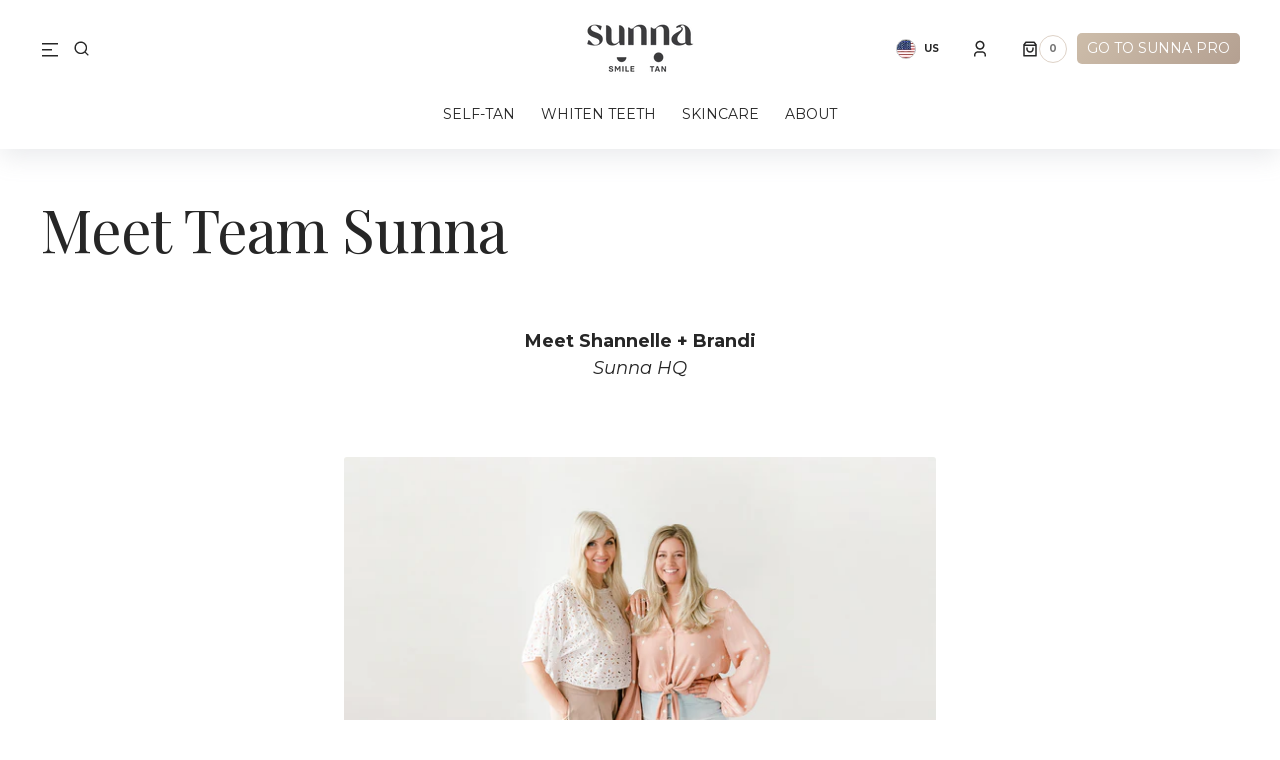

--- FILE ---
content_type: text/html; charset=utf-8
request_url: https://sunnainc.com/pages/meet-the-team
body_size: 72696
content:










    
    
    
    
    
    



















<!doctype html>
<html class="no-js" lang="en">
	<head><link href="//sunnainc.com/cdn/shop/t/27/assets/bss-hide-variant.css?v=91977643240735227281750651013" rel="stylesheet" type="text/css" media="all" />

<link href="//sunnainc.com/cdn/shop/t/27/assets/tiny.content.min.css?v=5466" rel="stylesheet" type="text/css" media="all" />

<link href="//sunnainc.com/cdn/shop/t/27/assets/bss-hide-variant.css?v=91977643240735227281750651013" rel="stylesheet" type="text/css" media="all" />
		<meta charset="utf-8">
		<meta http-equiv="X-UA-Compatible" content="IE=edge">
		<meta name="viewport" content="width=device-width,initial-scale=1">
		<meta name="theme-color" content="">

		<!-- Hide Black Friday Products from SEO Start -->
		
		<!-- Hide Black Friday Products from SEO End -->
      
        <!-- Cache Clear If Customer - Start -->
        
        <!-- Cache Clear If Customer - End -->
      
		<link rel="canonical" href="https://sunnainc.com/pages/meet-the-team">
		<link rel="preconnect" href="https://cdn.shopify.com" crossorigin>
		<script>
			const events = [
				'shopify:block:deselect',
				'shopify:block:select',
				'shopify:section:reorder',
				'shopify:section:deselect',
				'shopify:section:select',
				'shopify:section:unload',
				'shopify:section:load',
				'shopify:inspector:deactivate',
				'shopify:inspector:activate',
			];

			events.forEach(function (item, index) {
				document.addEventListener(item, function () {
					setTimeout(function () {
						if (
							!document
								.querySelectorAll("*[id^='shopify-section-template']")[0]
								.querySelector('.section-under-menu')
						) {
							killHeaderFullWide();
						}

						document
							.querySelectorAll("*[id^='shopify-section-template']")
							.forEach(function (element, index) {
								if (index !== 0) {
									element
										?.querySelector('.js-data--slideshow')
										?.classList?.remove('section-under-menu');
								}
							});

						if (document.querySelectorAll('.section-under-menu').length === 0) {
							killHeaderFullWide();
						}
					}, 0);
				});
			});

			document.addEventListener('DOMContentLoaded', function () {
				setTimeout(function () {
					if (
						!document
							.querySelectorAll("*[id^='shopify-section-template']")[0]
							.querySelector('.section-under-menu')
					) {
						killHeaderFullWide();
					}

					document
						.querySelectorAll("*[id^='shopify-section-template']")
						.forEach(function (element, index) {
							if (index !== 0) {
								element
									?.querySelector('.js-data--slideshow')
									?.classList?.remove('section-under-menu');
							}
						});

					if (document.querySelectorAll('.section-under-menu').length === 0) {
						killHeaderFullWide();
					}
				}, 0);
			});

			function killHeaderFullWide() {
				document
					.querySelector('.header-wrapper')
					.classList.remove('header-wrapper--under-menu-full');
			}
		</script><link rel="preconnect" href="https://fonts.shopifycdn.com" crossorigin>

		<title>Meet Team Sunna</title>

		
			<meta name="description" content="Meet Shannelle + BrandiSunna HQ   After University Shannelle found herself putting her hands in a little bit of everything, always with a burning desire to live life on her own terms. She hustled with side gigs galore, operating her own graphic design company and decided to add all natural mobile spray tanning to her a">
		

		

<meta property="og:site_name" content="Sunna ">
<meta property="og:url" content="https://sunnainc.com/pages/meet-the-team">
<meta property="og:title" content="Meet Team Sunna">
<meta property="og:type" content="website">
<meta property="og:description" content="Meet Shannelle + BrandiSunna HQ   After University Shannelle found herself putting her hands in a little bit of everything, always with a burning desire to live life on her own terms. She hustled with side gigs galore, operating her own graphic design company and decided to add all natural mobile spray tanning to her a"><meta property="og:image" content="http://sunnainc.com/cdn/shop/files/Sunna_logo.png?v=1677009344">
  <meta property="og:image:secure_url" content="https://sunnainc.com/cdn/shop/files/Sunna_logo.png?v=1677009344">
  <meta property="og:image:width" content="1200">
  <meta property="og:image:height" content="628"><meta name="twitter:card" content="summary_large_image">
<meta name="twitter:title" content="Meet Team Sunna">
<meta name="twitter:description" content="Meet Shannelle + BrandiSunna HQ   After University Shannelle found herself putting her hands in a little bit of everything, always with a burning desire to live life on her own terms. She hustled with side gigs galore, operating her own graphic design company and decided to add all natural mobile spray tanning to her a">


		<script src="//sunnainc.com/cdn/shop/t/27/assets/constants.js?v=37383056447335370521750651014" defer="defer"></script>
		<script src="//sunnainc.com/cdn/shop/t/27/assets/pubsub.js?v=34180055027472970951750651014" defer="defer"></script>
		<script src="//sunnainc.com/cdn/shop/t/27/assets/global.js?v=71599475910160556421750651014" defer="defer"></script><script src="//sunnainc.com/cdn/shop/t/27/assets/quick-add.js?v=111297982439310542681750651014" defer="defer"></script>
			<script src="//sunnainc.com/cdn/shop/t/27/assets/product-form.js?v=68927308379433095741750651014" defer="defer"></script>
		

		<script>window.performance && window.performance.mark && window.performance.mark('shopify.content_for_header.start');</script><meta name="google-site-verification" content="F7iqlRQfKaYde0VOAawOBgzwASaZtWSO0IZwB5uZKdQ">
<meta id="shopify-digital-wallet" name="shopify-digital-wallet" content="/48359080091/digital_wallets/dialog">
<meta name="shopify-checkout-api-token" content="55f7c9cb09535c37417ceb73ed30c158">
<meta id="in-context-paypal-metadata" data-shop-id="48359080091" data-venmo-supported="false" data-environment="production" data-locale="en_US" data-paypal-v4="true" data-currency="USD">
<script async="async" src="/checkouts/internal/preloads.js?locale=en-US"></script>
<link rel="preconnect" href="https://shop.app" crossorigin="anonymous">
<script async="async" src="https://shop.app/checkouts/internal/preloads.js?locale=en-US&shop_id=48359080091" crossorigin="anonymous"></script>
<script id="apple-pay-shop-capabilities" type="application/json">{"shopId":48359080091,"countryCode":"CA","currencyCode":"USD","merchantCapabilities":["supports3DS"],"merchantId":"gid:\/\/shopify\/Shop\/48359080091","merchantName":"Sunna ","requiredBillingContactFields":["postalAddress","email","phone"],"requiredShippingContactFields":["postalAddress","email","phone"],"shippingType":"shipping","supportedNetworks":["visa","masterCard","amex","discover","jcb"],"total":{"type":"pending","label":"Sunna ","amount":"1.00"},"shopifyPaymentsEnabled":true,"supportsSubscriptions":true}</script>
<script id="shopify-features" type="application/json">{"accessToken":"55f7c9cb09535c37417ceb73ed30c158","betas":["rich-media-storefront-analytics"],"domain":"sunnainc.com","predictiveSearch":true,"shopId":48359080091,"locale":"en"}</script>
<script>var Shopify = Shopify || {};
Shopify.shop = "sunna-test.myshopify.com";
Shopify.locale = "en";
Shopify.currency = {"active":"USD","rate":"1.0"};
Shopify.country = "US";
Shopify.theme = {"name":"INC 2.0","id":182646833333,"schema_name":"Sydney","schema_version":"1.1.6","theme_store_id":null,"role":"main"};
Shopify.theme.handle = "null";
Shopify.theme.style = {"id":null,"handle":null};
Shopify.cdnHost = "sunnainc.com/cdn";
Shopify.routes = Shopify.routes || {};
Shopify.routes.root = "/";</script>
<script type="module">!function(o){(o.Shopify=o.Shopify||{}).modules=!0}(window);</script>
<script>!function(o){function n(){var o=[];function n(){o.push(Array.prototype.slice.apply(arguments))}return n.q=o,n}var t=o.Shopify=o.Shopify||{};t.loadFeatures=n(),t.autoloadFeatures=n()}(window);</script>
<script>
  window.ShopifyPay = window.ShopifyPay || {};
  window.ShopifyPay.apiHost = "shop.app\/pay";
  window.ShopifyPay.redirectState = null;
</script>
<script id="shop-js-analytics" type="application/json">{"pageType":"page"}</script>
<script defer="defer" async type="module" src="//sunnainc.com/cdn/shopifycloud/shop-js/modules/v2/client.init-shop-cart-sync_BT-GjEfc.en.esm.js"></script>
<script defer="defer" async type="module" src="//sunnainc.com/cdn/shopifycloud/shop-js/modules/v2/chunk.common_D58fp_Oc.esm.js"></script>
<script defer="defer" async type="module" src="//sunnainc.com/cdn/shopifycloud/shop-js/modules/v2/chunk.modal_xMitdFEc.esm.js"></script>
<script type="module">
  await import("//sunnainc.com/cdn/shopifycloud/shop-js/modules/v2/client.init-shop-cart-sync_BT-GjEfc.en.esm.js");
await import("//sunnainc.com/cdn/shopifycloud/shop-js/modules/v2/chunk.common_D58fp_Oc.esm.js");
await import("//sunnainc.com/cdn/shopifycloud/shop-js/modules/v2/chunk.modal_xMitdFEc.esm.js");

  window.Shopify.SignInWithShop?.initShopCartSync?.({"fedCMEnabled":true,"windoidEnabled":true});

</script>
<script>
  window.Shopify = window.Shopify || {};
  if (!window.Shopify.featureAssets) window.Shopify.featureAssets = {};
  window.Shopify.featureAssets['shop-js'] = {"shop-cart-sync":["modules/v2/client.shop-cart-sync_DZOKe7Ll.en.esm.js","modules/v2/chunk.common_D58fp_Oc.esm.js","modules/v2/chunk.modal_xMitdFEc.esm.js"],"init-fed-cm":["modules/v2/client.init-fed-cm_B6oLuCjv.en.esm.js","modules/v2/chunk.common_D58fp_Oc.esm.js","modules/v2/chunk.modal_xMitdFEc.esm.js"],"shop-cash-offers":["modules/v2/client.shop-cash-offers_D2sdYoxE.en.esm.js","modules/v2/chunk.common_D58fp_Oc.esm.js","modules/v2/chunk.modal_xMitdFEc.esm.js"],"shop-login-button":["modules/v2/client.shop-login-button_QeVjl5Y3.en.esm.js","modules/v2/chunk.common_D58fp_Oc.esm.js","modules/v2/chunk.modal_xMitdFEc.esm.js"],"pay-button":["modules/v2/client.pay-button_DXTOsIq6.en.esm.js","modules/v2/chunk.common_D58fp_Oc.esm.js","modules/v2/chunk.modal_xMitdFEc.esm.js"],"shop-button":["modules/v2/client.shop-button_DQZHx9pm.en.esm.js","modules/v2/chunk.common_D58fp_Oc.esm.js","modules/v2/chunk.modal_xMitdFEc.esm.js"],"avatar":["modules/v2/client.avatar_BTnouDA3.en.esm.js"],"init-windoid":["modules/v2/client.init-windoid_CR1B-cfM.en.esm.js","modules/v2/chunk.common_D58fp_Oc.esm.js","modules/v2/chunk.modal_xMitdFEc.esm.js"],"init-shop-for-new-customer-accounts":["modules/v2/client.init-shop-for-new-customer-accounts_C_vY_xzh.en.esm.js","modules/v2/client.shop-login-button_QeVjl5Y3.en.esm.js","modules/v2/chunk.common_D58fp_Oc.esm.js","modules/v2/chunk.modal_xMitdFEc.esm.js"],"init-shop-email-lookup-coordinator":["modules/v2/client.init-shop-email-lookup-coordinator_BI7n9ZSv.en.esm.js","modules/v2/chunk.common_D58fp_Oc.esm.js","modules/v2/chunk.modal_xMitdFEc.esm.js"],"init-shop-cart-sync":["modules/v2/client.init-shop-cart-sync_BT-GjEfc.en.esm.js","modules/v2/chunk.common_D58fp_Oc.esm.js","modules/v2/chunk.modal_xMitdFEc.esm.js"],"shop-toast-manager":["modules/v2/client.shop-toast-manager_DiYdP3xc.en.esm.js","modules/v2/chunk.common_D58fp_Oc.esm.js","modules/v2/chunk.modal_xMitdFEc.esm.js"],"init-customer-accounts":["modules/v2/client.init-customer-accounts_D9ZNqS-Q.en.esm.js","modules/v2/client.shop-login-button_QeVjl5Y3.en.esm.js","modules/v2/chunk.common_D58fp_Oc.esm.js","modules/v2/chunk.modal_xMitdFEc.esm.js"],"init-customer-accounts-sign-up":["modules/v2/client.init-customer-accounts-sign-up_iGw4briv.en.esm.js","modules/v2/client.shop-login-button_QeVjl5Y3.en.esm.js","modules/v2/chunk.common_D58fp_Oc.esm.js","modules/v2/chunk.modal_xMitdFEc.esm.js"],"shop-follow-button":["modules/v2/client.shop-follow-button_CqMgW2wH.en.esm.js","modules/v2/chunk.common_D58fp_Oc.esm.js","modules/v2/chunk.modal_xMitdFEc.esm.js"],"checkout-modal":["modules/v2/client.checkout-modal_xHeaAweL.en.esm.js","modules/v2/chunk.common_D58fp_Oc.esm.js","modules/v2/chunk.modal_xMitdFEc.esm.js"],"shop-login":["modules/v2/client.shop-login_D91U-Q7h.en.esm.js","modules/v2/chunk.common_D58fp_Oc.esm.js","modules/v2/chunk.modal_xMitdFEc.esm.js"],"lead-capture":["modules/v2/client.lead-capture_BJmE1dJe.en.esm.js","modules/v2/chunk.common_D58fp_Oc.esm.js","modules/v2/chunk.modal_xMitdFEc.esm.js"],"payment-terms":["modules/v2/client.payment-terms_Ci9AEqFq.en.esm.js","modules/v2/chunk.common_D58fp_Oc.esm.js","modules/v2/chunk.modal_xMitdFEc.esm.js"]};
</script>
<script>(function() {
  var isLoaded = false;
  function asyncLoad() {
    if (isLoaded) return;
    isLoaded = true;
    var urls = ["https:\/\/d3hw6dc1ow8pp2.cloudfront.net\/reviewsWidget.min.js?shop=sunna-test.myshopify.com","https:\/\/cdn.reamaze.com\/assets\/reamaze-loader.js?shop=sunna-test.myshopify.com","https:\/\/cdn.reamaze.com\/assets\/reamaze-loader.js?shop=sunna-test.myshopify.com","https:\/\/instafeed.nfcube.com\/cdn\/34215728bfa7e054e30919ddead5626c.js?shop=sunna-test.myshopify.com","https:\/\/static.rechargecdn.com\/assets\/js\/widget.min.js?shop=sunna-test.myshopify.com","https:\/\/api.socialsnowball.io\/js\/referral.js?shop=sunna-test.myshopify.com","\/\/cdn.shopify.com\/proxy\/ee48127397c6edb0591c060659ad4f2daea26cc948c3110845b99e5a22a9af21\/d1639lhkj5l89m.cloudfront.net\/js\/storefront\/uppromote.js?shop=sunna-test.myshopify.com\u0026sp-cache-control=cHVibGljLCBtYXgtYWdlPTkwMA"];
    for (var i = 0; i < urls.length; i++) {
      var s = document.createElement('script');
      s.type = 'text/javascript';
      s.async = true;
      s.src = urls[i];
      var x = document.getElementsByTagName('script')[0];
      x.parentNode.insertBefore(s, x);
    }
  };
  if(window.attachEvent) {
    window.attachEvent('onload', asyncLoad);
  } else {
    window.addEventListener('load', asyncLoad, false);
  }
})();</script>
<script id="__st">var __st={"a":48359080091,"offset":-25200,"reqid":"86350004-37e5-4bcb-a3da-ece9a25e2c4e-1769122565","pageurl":"sunnainc.com\/pages\/meet-the-team","s":"pages-75028594869","u":"dd181a94e08f","p":"page","rtyp":"page","rid":75028594869};</script>
<script>window.ShopifyPaypalV4VisibilityTracking = true;</script>
<script id="captcha-bootstrap">!function(){'use strict';const t='contact',e='account',n='new_comment',o=[[t,t],['blogs',n],['comments',n],[t,'customer']],c=[[e,'customer_login'],[e,'guest_login'],[e,'recover_customer_password'],[e,'create_customer']],r=t=>t.map((([t,e])=>`form[action*='/${t}']:not([data-nocaptcha='true']) input[name='form_type'][value='${e}']`)).join(','),a=t=>()=>t?[...document.querySelectorAll(t)].map((t=>t.form)):[];function s(){const t=[...o],e=r(t);return a(e)}const i='password',u='form_key',d=['recaptcha-v3-token','g-recaptcha-response','h-captcha-response',i],f=()=>{try{return window.sessionStorage}catch{return}},m='__shopify_v',_=t=>t.elements[u];function p(t,e,n=!1){try{const o=window.sessionStorage,c=JSON.parse(o.getItem(e)),{data:r}=function(t){const{data:e,action:n}=t;return t[m]||n?{data:e,action:n}:{data:t,action:n}}(c);for(const[e,n]of Object.entries(r))t.elements[e]&&(t.elements[e].value=n);n&&o.removeItem(e)}catch(o){console.error('form repopulation failed',{error:o})}}const l='form_type',E='cptcha';function T(t){t.dataset[E]=!0}const w=window,h=w.document,L='Shopify',v='ce_forms',y='captcha';let A=!1;((t,e)=>{const n=(g='f06e6c50-85a8-45c8-87d0-21a2b65856fe',I='https://cdn.shopify.com/shopifycloud/storefront-forms-hcaptcha/ce_storefront_forms_captcha_hcaptcha.v1.5.2.iife.js',D={infoText:'Protected by hCaptcha',privacyText:'Privacy',termsText:'Terms'},(t,e,n)=>{const o=w[L][v],c=o.bindForm;if(c)return c(t,g,e,D).then(n);var r;o.q.push([[t,g,e,D],n]),r=I,A||(h.body.append(Object.assign(h.createElement('script'),{id:'captcha-provider',async:!0,src:r})),A=!0)});var g,I,D;w[L]=w[L]||{},w[L][v]=w[L][v]||{},w[L][v].q=[],w[L][y]=w[L][y]||{},w[L][y].protect=function(t,e){n(t,void 0,e),T(t)},Object.freeze(w[L][y]),function(t,e,n,w,h,L){const[v,y,A,g]=function(t,e,n){const i=e?o:[],u=t?c:[],d=[...i,...u],f=r(d),m=r(i),_=r(d.filter((([t,e])=>n.includes(e))));return[a(f),a(m),a(_),s()]}(w,h,L),I=t=>{const e=t.target;return e instanceof HTMLFormElement?e:e&&e.form},D=t=>v().includes(t);t.addEventListener('submit',(t=>{const e=I(t);if(!e)return;const n=D(e)&&!e.dataset.hcaptchaBound&&!e.dataset.recaptchaBound,o=_(e),c=g().includes(e)&&(!o||!o.value);(n||c)&&t.preventDefault(),c&&!n&&(function(t){try{if(!f())return;!function(t){const e=f();if(!e)return;const n=_(t);if(!n)return;const o=n.value;o&&e.removeItem(o)}(t);const e=Array.from(Array(32),(()=>Math.random().toString(36)[2])).join('');!function(t,e){_(t)||t.append(Object.assign(document.createElement('input'),{type:'hidden',name:u})),t.elements[u].value=e}(t,e),function(t,e){const n=f();if(!n)return;const o=[...t.querySelectorAll(`input[type='${i}']`)].map((({name:t})=>t)),c=[...d,...o],r={};for(const[a,s]of new FormData(t).entries())c.includes(a)||(r[a]=s);n.setItem(e,JSON.stringify({[m]:1,action:t.action,data:r}))}(t,e)}catch(e){console.error('failed to persist form',e)}}(e),e.submit())}));const S=(t,e)=>{t&&!t.dataset[E]&&(n(t,e.some((e=>e===t))),T(t))};for(const o of['focusin','change'])t.addEventListener(o,(t=>{const e=I(t);D(e)&&S(e,y())}));const B=e.get('form_key'),M=e.get(l),P=B&&M;t.addEventListener('DOMContentLoaded',(()=>{const t=y();if(P)for(const e of t)e.elements[l].value===M&&p(e,B);[...new Set([...A(),...v().filter((t=>'true'===t.dataset.shopifyCaptcha))])].forEach((e=>S(e,t)))}))}(h,new URLSearchParams(w.location.search),n,t,e,['guest_login'])})(!0,!0)}();</script>
<script integrity="sha256-4kQ18oKyAcykRKYeNunJcIwy7WH5gtpwJnB7kiuLZ1E=" data-source-attribution="shopify.loadfeatures" defer="defer" src="//sunnainc.com/cdn/shopifycloud/storefront/assets/storefront/load_feature-a0a9edcb.js" crossorigin="anonymous"></script>
<script crossorigin="anonymous" defer="defer" src="//sunnainc.com/cdn/shopifycloud/storefront/assets/shopify_pay/storefront-65b4c6d7.js?v=20250812"></script>
<script data-source-attribution="shopify.dynamic_checkout.dynamic.init">var Shopify=Shopify||{};Shopify.PaymentButton=Shopify.PaymentButton||{isStorefrontPortableWallets:!0,init:function(){window.Shopify.PaymentButton.init=function(){};var t=document.createElement("script");t.src="https://sunnainc.com/cdn/shopifycloud/portable-wallets/latest/portable-wallets.en.js",t.type="module",document.head.appendChild(t)}};
</script>
<script data-source-attribution="shopify.dynamic_checkout.buyer_consent">
  function portableWalletsHideBuyerConsent(e){var t=document.getElementById("shopify-buyer-consent"),n=document.getElementById("shopify-subscription-policy-button");t&&n&&(t.classList.add("hidden"),t.setAttribute("aria-hidden","true"),n.removeEventListener("click",e))}function portableWalletsShowBuyerConsent(e){var t=document.getElementById("shopify-buyer-consent"),n=document.getElementById("shopify-subscription-policy-button");t&&n&&(t.classList.remove("hidden"),t.removeAttribute("aria-hidden"),n.addEventListener("click",e))}window.Shopify?.PaymentButton&&(window.Shopify.PaymentButton.hideBuyerConsent=portableWalletsHideBuyerConsent,window.Shopify.PaymentButton.showBuyerConsent=portableWalletsShowBuyerConsent);
</script>
<script data-source-attribution="shopify.dynamic_checkout.cart.bootstrap">document.addEventListener("DOMContentLoaded",(function(){function t(){return document.querySelector("shopify-accelerated-checkout-cart, shopify-accelerated-checkout")}if(t())Shopify.PaymentButton.init();else{new MutationObserver((function(e,n){t()&&(Shopify.PaymentButton.init(),n.disconnect())})).observe(document.body,{childList:!0,subtree:!0})}}));
</script>
<link id="shopify-accelerated-checkout-styles" rel="stylesheet" media="screen" href="https://sunnainc.com/cdn/shopifycloud/portable-wallets/latest/accelerated-checkout-backwards-compat.css" crossorigin="anonymous">
<style id="shopify-accelerated-checkout-cart">
        #shopify-buyer-consent {
  margin-top: 1em;
  display: inline-block;
  width: 100%;
}

#shopify-buyer-consent.hidden {
  display: none;
}

#shopify-subscription-policy-button {
  background: none;
  border: none;
  padding: 0;
  text-decoration: underline;
  font-size: inherit;
  cursor: pointer;
}

#shopify-subscription-policy-button::before {
  box-shadow: none;
}

      </style>
<script id="sections-script" data-sections="header,footer" defer="defer" src="//sunnainc.com/cdn/shop/t/27/compiled_assets/scripts.js?v=5466"></script>
<script>window.performance && window.performance.mark && window.performance.mark('shopify.content_for_header.end');</script>


		<style data-shopify>
			   @font-face {
  font-family: Montserrat;
  font-weight: 400;
  font-style: normal;
  font-display: swap;
  src: url("//sunnainc.com/cdn/fonts/montserrat/montserrat_n4.81949fa0ac9fd2021e16436151e8eaa539321637.woff2") format("woff2"),
       url("//sunnainc.com/cdn/fonts/montserrat/montserrat_n4.a6c632ca7b62da89c3594789ba828388aac693fe.woff") format("woff");
}

			   @font-face {
  font-family: Syne;
  font-weight: 400;
  font-style: normal;
  font-display: swap;
  src: url("//sunnainc.com/cdn/fonts/syne/syne_n4.b88e400e60fde51acd23784507dc72a10cff7882.woff2") format("woff2"),
       url("//sunnainc.com/cdn/fonts/syne/syne_n4.fc46970f0481adc9a91ff9453a41482f867a751c.woff") format("woff");
}

			   @font-face {
  font-family: Montserrat;
  font-weight: 700;
  font-style: normal;
  font-display: swap;
  src: url("//sunnainc.com/cdn/fonts/montserrat/montserrat_n7.3c434e22befd5c18a6b4afadb1e3d77c128c7939.woff2") format("woff2"),
       url("//sunnainc.com/cdn/fonts/montserrat/montserrat_n7.5d9fa6e2cae713c8fb539a9876489d86207fe957.woff") format("woff");
}

			   @font-face {
  font-family: Montserrat;
  font-weight: 700;
  font-style: normal;
  font-display: swap;
  src: url("//sunnainc.com/cdn/fonts/montserrat/montserrat_n7.3c434e22befd5c18a6b4afadb1e3d77c128c7939.woff2") format("woff2"),
       url("//sunnainc.com/cdn/fonts/montserrat/montserrat_n7.5d9fa6e2cae713c8fb539a9876489d86207fe957.woff") format("woff");
}

			   @font-face {
  font-family: Syne;
  font-weight: 400;
  font-style: normal;
  font-display: swap;
  src: url("//sunnainc.com/cdn/fonts/syne/syne_n4.b88e400e60fde51acd23784507dc72a10cff7882.woff2") format("woff2"),
       url("//sunnainc.com/cdn/fonts/syne/syne_n4.fc46970f0481adc9a91ff9453a41482f867a751c.woff") format("woff");
}

			   @font-face {
  font-family: Montserrat;
  font-weight: 400;
  font-style: normal;
  font-display: swap;
  src: url("//sunnainc.com/cdn/fonts/montserrat/montserrat_n4.81949fa0ac9fd2021e16436151e8eaa539321637.woff2") format("woff2"),
       url("//sunnainc.com/cdn/fonts/montserrat/montserrat_n4.a6c632ca7b62da89c3594789ba828388aac693fe.woff") format("woff");
}

			   @font-face {
  font-family: Montserrat;
  font-weight: 400;
  font-style: normal;
  font-display: swap;
  src: url("//sunnainc.com/cdn/fonts/montserrat/montserrat_n4.81949fa0ac9fd2021e16436151e8eaa539321637.woff2") format("woff2"),
       url("//sunnainc.com/cdn/fonts/montserrat/montserrat_n4.a6c632ca7b62da89c3594789ba828388aac693fe.woff") format("woff");
}

			   @font-face {
  font-family: Montserrat;
  font-weight: 400;
  font-style: normal;
  font-display: swap;
  src: url("//sunnainc.com/cdn/fonts/montserrat/montserrat_n4.81949fa0ac9fd2021e16436151e8eaa539321637.woff2") format("woff2"),
       url("//sunnainc.com/cdn/fonts/montserrat/montserrat_n4.a6c632ca7b62da89c3594789ba828388aac693fe.woff") format("woff");
}

				 @font-face {
  font-family: Syne;
  font-weight: 400;
  font-style: normal;
  font-display: swap;
  src: url("//sunnainc.com/cdn/fonts/syne/syne_n4.b88e400e60fde51acd23784507dc72a10cff7882.woff2") format("woff2"),
       url("//sunnainc.com/cdn/fonts/syne/syne_n4.fc46970f0481adc9a91ff9453a41482f867a751c.woff") format("woff");
}

				 @font-face {
  font-family: Montserrat;
  font-weight: 400;
  font-style: normal;
  font-display: swap;
  src: url("//sunnainc.com/cdn/fonts/montserrat/montserrat_n4.81949fa0ac9fd2021e16436151e8eaa539321637.woff2") format("woff2"),
       url("//sunnainc.com/cdn/fonts/montserrat/montserrat_n4.a6c632ca7b62da89c3594789ba828388aac693fe.woff") format("woff");
}

			   @font-face {
  font-family: Montserrat;
  font-weight: 300;
  font-style: normal;
  font-display: swap;
  src: url("//sunnainc.com/cdn/fonts/montserrat/montserrat_n3.29e699231893fd243e1620595067294bb067ba2a.woff2") format("woff2"),
       url("//sunnainc.com/cdn/fonts/montserrat/montserrat_n3.64ed56f012a53c08a49d49bd7e0c8d2f46119150.woff") format("woff");
}

			   @font-face {
  font-family: Montserrat;
  font-weight: 400;
  font-style: normal;
  font-display: swap;
  src: url("//sunnainc.com/cdn/fonts/montserrat/montserrat_n4.81949fa0ac9fd2021e16436151e8eaa539321637.woff2") format("woff2"),
       url("//sunnainc.com/cdn/fonts/montserrat/montserrat_n4.a6c632ca7b62da89c3594789ba828388aac693fe.woff") format("woff");
}

				 @font-face {
  font-family: Montserrat;
  font-weight: 500;
  font-style: normal;
  font-display: swap;
  src: url("//sunnainc.com/cdn/fonts/montserrat/montserrat_n5.07ef3781d9c78c8b93c98419da7ad4fbeebb6635.woff2") format("woff2"),
       url("//sunnainc.com/cdn/fonts/montserrat/montserrat_n5.adf9b4bd8b0e4f55a0b203cdd84512667e0d5e4d.woff") format("woff");
}

			   @font-face {
  font-family: Montserrat;
  font-weight: 700;
  font-style: normal;
  font-display: swap;
  src: url("//sunnainc.com/cdn/fonts/montserrat/montserrat_n7.3c434e22befd5c18a6b4afadb1e3d77c128c7939.woff2") format("woff2"),
       url("//sunnainc.com/cdn/fonts/montserrat/montserrat_n7.5d9fa6e2cae713c8fb539a9876489d86207fe957.woff") format("woff");
}

			   @font-face {
  font-family: Montserrat;
  font-weight: 400;
  font-style: italic;
  font-display: swap;
  src: url("//sunnainc.com/cdn/fonts/montserrat/montserrat_i4.5a4ea298b4789e064f62a29aafc18d41f09ae59b.woff2") format("woff2"),
       url("//sunnainc.com/cdn/fonts/montserrat/montserrat_i4.072b5869c5e0ed5b9d2021e4c2af132e16681ad2.woff") format("woff");
}

			   
			   @font-face {
  font-family: Montserrat;
  font-weight: 700;
  font-style: italic;
  font-display: swap;
  src: url("//sunnainc.com/cdn/fonts/montserrat/montserrat_i7.a0d4a463df4f146567d871890ffb3c80408e7732.woff2") format("woff2"),
       url("//sunnainc.com/cdn/fonts/montserrat/montserrat_i7.f6ec9f2a0681acc6f8152c40921d2a4d2e1a2c78.woff") format("woff");
}


			   :root {

			   --font-body-family: Montserrat, sans-serif;
			   --font-body-style: normal;
			   --font-body-weight: 400;

			   --font-body-size: 18px;
			   --font-body-line-height: 1.5;
			   --font-secondary-text: 14px;

			   --font-heading-family: Syne, sans-serif;
			   --font-heading-style: normal;
			   --font-heading-weight: 400;
			   --font-heading-letter-spacing: -0.2em;
			   --font-heading-line-height: 1.1;

			   --font-subtitle-family: Montserrat, sans-serif;
			   --font-subtitle-style: normal;
			   --font-subtitle-weight: 700;
			   --font-subtitle-text-transform: uppercase;
			   --font-subtitle-size: 10px;

			   --font-heading-h1-size: 60px;
			   --font-heading-h2-size: 45px;
			   --font-heading-h3-size: 40px;
			   --font-heading-h4-size: 30px;
			   --font-heading-h5-size: 22px;
			   --font-heading-h6-size: 16px;

			   --font-heading-card-family: Syne, sans-serif;
			   --font-heading-card-style: normal;
			   --font-heading-card-weight: 400;
			   --font-text-card-family: Montserrat, sans-serif;
			   --font-text-card-style: normal;
			   --font-text-card-weight: 400;

			   --font-heading-card-size: 20px;
			   --font-text-card-size: 14px;

			   --font-button-family: Montserrat, sans-serif;
			   --font-button-style: normal;
			   --font-button-weight: 700;
			   --font-button-text-transform: uppercase;

			   --font-button-family: Montserrat, sans-serif;
			   --font-button-style: normal;
			   --font-button-weight: 700;
			   --font-button-text-transform: uppercase;
			   --font-button-letter-spacing: -0.01em;
			   --font-subtitle-letter-spacing: 0.06em;

			   --font-header-menu-family: Montserrat, sans-serif;
			   --font-header-menu-style: normal;
			   --font-header-menu-weight: 400;
				 --font-header-menu-link-size: 14px;
			   --font-header-menu-text-transform: none;

			   --font-footer-menu-family: Montserrat, sans-serif;
			   --font-footer-menu-style: normal;
			   --font-footer-menu-weight: 400;
			   --font-footer-link-size: 14px;
			   --font-footer-bottom-link-size: 14px;

				--font-popups-heading-family: Syne, sans-serif;
				--font-popups-heading-style: normal;
				--font-popups-heading-weight: 400;
				--font-popups-text-family: Montserrat, sans-serif;
				--font-popups-text-style: normal;
				--font-popups-text-weight: 400;
				--font-popup-heading-size: 30px;
				--font-popup-text-size: 14px;
				--font-notification-heading-size: 30px;
				--font-notification-text-size: 14px;

			   --color-base-text: 38, 38, 38;
			   --color-base-text-default: 38, 38, 38;
			   --color-secondary-text: 116, 116, 116;
			   --color-subheading: 170, 129, 106;
			   --color-title-text: 38, 38, 38;

			   --color-base-text-dark: , , ;
			   --color-title-text-dark: , , ;

			   --color-base-background-1: 255, 255, 255;
			   --color-base-background-2: 244, 240, 236;
			   --color-base-background-5: 241, 234, 224;
			   --color-base-background-3: 37, 37, 37;
			   --color-base-background-4: 40, 40, 40;

			   --color-announcement-bar-background-1: 37, 37, 37;
			   --color-announcement-bar-background-2: 238, 238, 238;

				 --color-header-background: 255, 255, 255;

			   --color-base-solid-button-labels: 255, 255, 255;
			   --color-base-button-background: 38, 38, 38;
			   --color-base-outline-button-labels: 255, 255, 255;
			   --color-secondary-button-labels: 38, 38, 38;
			   --color-tertiary-button-labels: 170, 129, 106;
			   --color-tertiary-button-background: , , ;
			   --payment-terms-background-color: #FFFFFF;
			   --color-overlay-background: 0, 0, 0;
			   --color-accent: 170, 129, 106;
			   --color-accent-default: 170, 129, 106;

			   --color-base-background-input: 255, 255, 255;

			   --color-base-border-input: 222, 210, 199;
			   --color-hover-border-input: 170, 129, 106;

			   --color-badge-icon: 38, 38, 38;
			   --color-background-badge-icon: 255, 255, 255;
			   --color-border: 222, 210, 199;
			   --color-background-card: 244, 240, 236
			   }

			   *,
			   *::before,
			   *::after {
			   box-sizing: inherit;
			   }

			   html {
			   box-sizing: border-box;
			   font-size: 10px;
			   height: 100%;
			   }

			   body {
			   position: relative;
			   display: grid;
			   grid-template-rows: auto auto 1fr auto;
			   grid-template-columns: 100%;
			   min-height: 100%;
			   margin: 0;
			   font-size: var(--font-body-size);
			   font-family: var(--font-body-family);
			   font-style: var(--font-body-style);
			   font-weight: var(--font-body-weight);
			   line-height: var(--font-body-line-height);
			   overflow-x: hidden;
			   }
		</style>
		<link href="//sunnainc.com/cdn/shop/t/27/assets/swiper-bundle.min.css?v=67104566617031410831750651015" rel="stylesheet" type="text/css" media="all" />
		<link href="//sunnainc.com/cdn/shop/t/27/assets/base.css?v=82484084858654387121761708014" rel="stylesheet" type="text/css" media="all" />
<link
				rel="stylesheet"
				href="//sunnainc.com/cdn/shop/t/27/assets/component-predictive-search.css?v=144087747575257590611750651013"
				media="print"
				onload="this.media='all'"
			><link
				rel="preload"
				as="font"
				href="//sunnainc.com/cdn/fonts/montserrat/montserrat_n4.81949fa0ac9fd2021e16436151e8eaa539321637.woff2"
				type="font/woff2"
				crossorigin
			><link
				rel="preload"
				as="font"
				href="//sunnainc.com/cdn/fonts/syne/syne_n4.b88e400e60fde51acd23784507dc72a10cff7882.woff2"
				type="font/woff2"
				crossorigin
			><script>
			document.documentElement.className =
				document.documentElement.className.replace('no-js', 'js');
			if (Shopify.designMode) {
				document.documentElement.classList.add('shopify-design-mode');
			}
		</script>
		<script src="//sunnainc.com/cdn/shop/t/27/assets/jquery-3.6.0.js?v=184217876181003224711750651014" defer="defer"></script>
		<script src="//sunnainc.com/cdn/shop/t/27/assets/popup.js?v=61083475519820345831750651014" defer="defer"></script>
		
		
			<script src="//sunnainc.com/cdn/shop/t/27/assets/product-card.js?v=36764388145363925311750651014" defer="defer"></script>
		
		<script
			src="//sunnainc.com/cdn/shop/t/27/assets/swiper-bundle.min.js?v=91266435261445688101750651015"
			defer="defer"
		></script>
		<script src="//sunnainc.com/cdn/shop/t/27/assets/jarallax.js?v=125921865058925220351750651014" defer="defer"></script>
		<script
			src="//sunnainc.com/cdn/shop/t/27/assets/jarallax-video.min.js?v=17476282361586060461750651014"
			defer="defer"
		></script>
		<script src="//sunnainc.com/cdn/shop/t/27/assets/rellax.min.js?v=120355955132776120331750651014" defer="defer"></script>
		<script src="//sunnainc.com/cdn/shop/t/27/assets/gsap.min.js?v=123913843240319532741750651014" defer="defer"></script>
		<script src="//sunnainc.com/cdn/shop/t/27/assets/split-type.js?v=27165313396321654321750651015" defer="defer"></script>

		<script src="//sunnainc.com/cdn/shop/t/27/assets/image-parallax.js?v=131651006640482367331750651014" defer="defer"></script>

		<script
			src="//sunnainc.com/cdn/shop/t/27/assets/section-instagram-slider.js?v=42761053666298981931750651015"
			defer="defer"
		></script>
		<script
			src="//sunnainc.com/cdn/shop/t/27/assets/ScrollTrigger.min.js?v=66501933754752109161750651014"
			defer="defer"
		></script>
		<script
			src="//sunnainc.com/cdn/shop/t/27/assets/jquery.marquee.min.js?v=98632651530648313041750651014"
			defer="defer"
		></script>

      <!-- <script> window.Shopify = { shop: "sunnasmilewholesaleus.myshopify.com" } </script>  -->   
      <script src="https://api.socialsnowball.io/js/referral.js?shop=sunnasmilewholesaleus.myshopify.com"></script>
	

<!-- BEGIN app block: shopify://apps/whatmore-shoppable-videos/blocks/app-embed/20db8a72-315a-4364-8885-64219ee48303 -->

<div class="whatmore-base">
  <div id="whatmoreShopId" data-wh="48359080091"> </div>
  <div id="whatmoreProductId" data-wh=""> </div>
  <div id="whatmoreExtensionType" data-wh="page"> </div>
  <div class="whatmore-template-type" data-wh="template-embed"> </div><div id="whatmoreVariantId" data-wh=""> </div><div id="whatmoreEmbedAppPositionPortrait" data-wh="right"> </div><div id="whatmoreEmbedAppHorizontalPaddingPortrait" data-wh="5"> </div><div id="whatmoreEmbedAppVerticalPaddingPortrait" data-wh="150"> </div><div id="whatmoreEmbedAppVideoPlayerSizePortrait" data-wh="50"> </div><div id="whatmoreEmbedAppPositionLandscape" data-wh="right"> </div><div id="whatmoreEmbedAppHorizontalPaddingLandscape" data-wh="5"> </div><div id="whatmoreEmbedAppVerticalPaddingLandscape" data-wh="150"> </div><div id="whatmoreEmbedAppVideoPlayerSizeLandscape" data-wh="50"> </div><div id="whatmoreEmbedAppUseVariant" data-wh="false"> </div><div id="whatmoreEmbedAppVideoTitle" data-wh=""> </div>
    <div id="whatmoreIsInDesignMode" data-wh='false'> </div>
  
<div class="whatmore-widget" data-wh="embed"></div>
  <div id="whatmore-anchor" style="width:0px; height: 0px;">
    <a aria-label="Visit Whatmore homepage" href="https://www.whatmore.ai"></a>
  </div>
  <div class="whatmore-render-root"></div>

</div>

<script>
  window.whatmore = {}
  window.whatmore.storyEvents = {"events":[{"event_id":142217,"storyset_id":6320,"storyset_name":"How To's","storyset_thumbnail_image":"https:\/\/cdn.shopify.com\/s\/files\/1\/0483\/5908\/0091\/files\/whatmore_6dbdb043-c3d6-4b41-b95f-75cf59060c42.webp?v=1741091905","storyset_event_rank":1,"storyset_dynamic_thumbnail":false,"meta_actions":null,"products":[{"product_id":123945,"brand":"Sunna ","product_link":"https:\/\/sunnainc.com\/products\/hydrate-me-cactus-and-agave-lotion-236ml","client_product_id":"8168928903349","price":"28.00","currency":null,"title":"Hydrate Me - Cactus and Agave Lotion - 236ML","description":"","thumbnail_image":"https:\/\/cdn.shopify.com\/s\/files\/1\/0483\/5908\/0091\/files\/Sunna-BodyLotion236.jpg?v=1762194125","compare_price":"13.00","product_metadata":null,"product_status":"active"},{"product_id":123937,"brand":"Sunna ","product_link":"https:\/\/sunnainc.com\/products\/tanning-mitt","client_product_id":"6252503105717","price":"12.00","currency":null,"title":"Luxury Self-Tanning Mitt","description":"","thumbnail_image":"https:\/\/cdn.shopify.com\/s\/files\/1\/0483\/5908\/0091\/files\/Sunna_-_Large_Mitt.jpg?v=1739957606","compare_price":null,"product_metadata":null,"product_status":"active"}],"cta":[{"cta_id":5511,"cta_link":"https:\/\/whatmore.ai","client_cta_id":"https:\/\/whatmore.ai","cta_title":"","thumbnail_image":"","cta_type":""}],"title":"","brand":"Sunna ","scheduled_date":"2025-03-03","status":"upcoming","thumbnail_image":"https:\/\/cdn.shopify.com\/s\/files\/1\/0483\/5908\/0091\/files\/whatmore_tn_674355b2-0076-49d3-bb7b-e00e26b98d5f.mp4?v=1741042367","event_hls_url":"https:\/\/cdn.shopify.com\/s\/files\/1\/0483\/5908\/0091\/files\/whatmore_1080p_674355b2-0076-49d3-bb7b-e00e26b98d5f.mp4?v=1741042360","event_type":"video","is_active":true,"rank":68,"event_state":"ready","poster_image":"https:\/\/cdn.shopify.com\/s\/files\/1\/0483\/5908\/0091\/files\/whatmore_poster_674355b2-0076-49d3-bb7b-e00e26b98d5f.webp?v=1741042383","gif_image":"https:\/\/cdn.shopify.com\/s\/files\/1\/0483\/5908\/0091\/files\/whatmore_gif_674355b2-0076-49d3-bb7b-e00e26b98d5f.gif?v=1741042376","total_views":48,"total_like":0,"total_share":0,"total_whatsapp":0,"in_stock":true},{"event_id":142138,"storyset_id":6320,"storyset_name":"How To's","storyset_thumbnail_image":"https:\/\/cdn.shopify.com\/s\/files\/1\/0483\/5908\/0091\/files\/whatmore_6dbdb043-c3d6-4b41-b95f-75cf59060c42.webp?v=1741091905","storyset_event_rank":2,"storyset_dynamic_thumbnail":false,"meta_actions":null,"products":[{"product_id":123934,"brand":"Sunna ","product_link":"https:\/\/sunnainc.com\/products\/gradual-tanning-lotion-236ml","client_product_id":"8168931393717","price":"32.00","currency":null,"title":"Gradual Tanning Lotion - 236ML","description":"","thumbnail_image":"https:\/\/cdn.shopify.com\/s\/files\/1\/0483\/5908\/0091\/files\/Sunna-GradualTanLM236.jpg?v=1762194062","compare_price":null,"product_metadata":null,"product_status":"active"},{"product_id":123937,"brand":"Sunna ","product_link":"https:\/\/sunnainc.com\/products\/tanning-mitt","client_product_id":"6252503105717","price":"12.00","currency":null,"title":"Luxury Self-Tanning Mitt","description":"","thumbnail_image":"https:\/\/cdn.shopify.com\/s\/files\/1\/0483\/5908\/0091\/files\/Sunna_-_Large_Mitt.jpg?v=1739957606","compare_price":null,"product_metadata":null,"product_status":"active"}],"cta":[{"cta_id":5511,"cta_link":"https:\/\/whatmore.ai","client_cta_id":"https:\/\/whatmore.ai","cta_title":"","thumbnail_image":"","cta_type":""}],"title":"","brand":"Sunna ","scheduled_date":"2025-03-03","status":"upcoming","thumbnail_image":"https:\/\/cdn.shopify.com\/s\/files\/1\/0483\/5908\/0091\/files\/whatmore_tn_bd07b27f-9a05-4390-8561-a5e15b87b119.mp4?v=1741028397","event_hls_url":"https:\/\/cdn.shopify.com\/s\/files\/1\/0483\/5908\/0091\/files\/whatmore_1080p_bd07b27f-9a05-4390-8561-a5e15b87b119.mp4?v=1741028390","event_type":"video","is_active":false,"rank":14,"event_state":"ready","poster_image":"https:\/\/cdn.shopify.com\/s\/files\/1\/0483\/5908\/0091\/files\/whatmore_poster_bd07b27f-9a05-4390-8561-a5e15b87b119.webp?v=1741028414","gif_image":"https:\/\/cdn.shopify.com\/s\/files\/1\/0483\/5908\/0091\/files\/whatmore_gif_bd07b27f-9a05-4390-8561-a5e15b87b119.gif?v=1741028407","total_views":179,"total_like":4,"total_share":2,"total_whatsapp":0,"in_stock":true},{"event_id":142137,"storyset_id":6320,"storyset_name":"How To's","storyset_thumbnail_image":"https:\/\/cdn.shopify.com\/s\/files\/1\/0483\/5908\/0091\/files\/whatmore_6dbdb043-c3d6-4b41-b95f-75cf59060c42.webp?v=1741091905","storyset_event_rank":3,"storyset_dynamic_thumbnail":false,"meta_actions":null,"products":[{"product_id":123914,"brand":"Sunna ","product_link":"https:\/\/sunnainc.com\/products\/gradual-tanning-lotion-limited-edition","client_product_id":"7042630680757","price":"54.00","currency":null,"title":"Gradual Tanning Lotion","description":"","thumbnail_image":"https:\/\/cdn.shopify.com\/s\/files\/1\/0483\/5908\/0091\/files\/Sunna-SunnaGradualTanningLotion473.jpg?v=1739959475","compare_price":null,"product_metadata":null,"product_status":"active"}],"cta":[{"cta_id":5511,"cta_link":"https:\/\/whatmore.ai","client_cta_id":"https:\/\/whatmore.ai","cta_title":"","thumbnail_image":"","cta_type":""}],"title":"","brand":"Sunna ","scheduled_date":"2025-03-03","status":"upcoming","thumbnail_image":"https:\/\/cdn.shopify.com\/s\/files\/1\/0483\/5908\/0091\/files\/whatmore_tn_7dde0c75-bdf7-41cf-826c-4ce2e3de49ba.mp4?v=1741028386","event_hls_url":"https:\/\/cdn.shopify.com\/s\/files\/1\/0483\/5908\/0091\/files\/whatmore_1080p_7dde0c75-bdf7-41cf-826c-4ce2e3de49ba.mp4?v=1741028379","event_type":"video","is_active":false,"rank":13,"event_state":"ready","poster_image":"https:\/\/cdn.shopify.com\/s\/files\/1\/0483\/5908\/0091\/files\/whatmore_poster_7dde0c75-bdf7-41cf-826c-4ce2e3de49ba.webp?v=1741028403","gif_image":"https:\/\/cdn.shopify.com\/s\/files\/1\/0483\/5908\/0091\/files\/whatmore_gif_7dde0c75-bdf7-41cf-826c-4ce2e3de49ba.gif?v=1741028396","total_views":122,"total_like":0,"total_share":0,"total_whatsapp":0,"in_stock":true},{"event_id":142136,"storyset_id":6320,"storyset_name":"How To's","storyset_thumbnail_image":"https:\/\/cdn.shopify.com\/s\/files\/1\/0483\/5908\/0091\/files\/whatmore_6dbdb043-c3d6-4b41-b95f-75cf59060c42.webp?v=1741091905","storyset_event_rank":4,"storyset_dynamic_thumbnail":false,"meta_actions":null,"products":[{"product_id":123927,"brand":"Sunna ","product_link":"https:\/\/sunnainc.com\/products\/keep-me-golden-blending-brush-save-10","client_product_id":"6252502712501","price":"60.00","currency":null,"title":"Keep Me Golden + Blending Brush","description":"","thumbnail_image":"https:\/\/cdn.shopify.com\/s\/files\/1\/0483\/5908\/0091\/files\/Sunna-KeepMeGolden_Brush.jpg?v=1739959686","compare_price":null,"product_metadata":null,"product_status":"active"}],"cta":[{"cta_id":5511,"cta_link":"https:\/\/whatmore.ai","client_cta_id":"https:\/\/whatmore.ai","cta_title":"","thumbnail_image":"","cta_type":""}],"title":"","brand":"Sunna ","scheduled_date":"2025-03-03","status":"upcoming","thumbnail_image":"https:\/\/cdn.shopify.com\/s\/files\/1\/0483\/5908\/0091\/files\/whatmore_tn_694abee3-9d57-4388-8ee6-5b6b4872c4e9.mp4?v=1741028364","event_hls_url":"https:\/\/cdn.shopify.com\/s\/files\/1\/0483\/5908\/0091\/files\/whatmore_1080p_694abee3-9d57-4388-8ee6-5b6b4872c4e9.mp4?v=1741028357","event_type":"video","is_active":false,"rank":12,"event_state":"ready","poster_image":"https:\/\/cdn.shopify.com\/s\/files\/1\/0483\/5908\/0091\/files\/whatmore_poster_694abee3-9d57-4388-8ee6-5b6b4872c4e9.webp?v=1741028381","gif_image":"https:\/\/cdn.shopify.com\/s\/files\/1\/0483\/5908\/0091\/files\/whatmore_gif_694abee3-9d57-4388-8ee6-5b6b4872c4e9.gif?v=1741028373","total_views":21,"total_like":0,"total_share":0,"total_whatsapp":0,"in_stock":true},{"event_id":142135,"storyset_id":6320,"storyset_name":"How To's","storyset_thumbnail_image":"https:\/\/cdn.shopify.com\/s\/files\/1\/0483\/5908\/0091\/files\/whatmore_6dbdb043-c3d6-4b41-b95f-75cf59060c42.webp?v=1741091905","storyset_event_rank":5,"storyset_dynamic_thumbnail":false,"meta_actions":null,"products":[{"product_id":123931,"brand":"Sunna ","product_link":"https:\/\/sunnainc.com\/products\/face-tan-water-copy","client_product_id":"8168924545205","price":"22.00","currency":null,"title":"Face Tan Water - 60ML","description":"","thumbnail_image":"https:\/\/cdn.shopify.com\/s\/files\/1\/0483\/5908\/0091\/files\/Sunna_-_FTW_LM_Box.jpg?v=1762194183","compare_price":null,"product_metadata":null,"product_status":"active"}],"cta":[{"cta_id":5511,"cta_link":"https:\/\/whatmore.ai","client_cta_id":"https:\/\/whatmore.ai","cta_title":"","thumbnail_image":"","cta_type":""}],"title":"","brand":"Sunna ","scheduled_date":"2025-03-03","status":"upcoming","thumbnail_image":"https:\/\/cdn.shopify.com\/s\/files\/1\/0483\/5908\/0091\/files\/whatmore_tn_0a3c5f10-dc3b-4a0f-a570-3259f809a4aa.mp4?v=1741028357","event_hls_url":"https:\/\/cdn.shopify.com\/s\/files\/1\/0483\/5908\/0091\/files\/whatmore_1080p_0a3c5f10-dc3b-4a0f-a570-3259f809a4aa.mp4?v=1741028350","event_type":"video","is_active":false,"rank":11,"event_state":"ready","poster_image":"https:\/\/cdn.shopify.com\/s\/files\/1\/0483\/5908\/0091\/files\/whatmore_poster_0a3c5f10-dc3b-4a0f-a570-3259f809a4aa.webp?v=1741028375","gif_image":"https:\/\/cdn.shopify.com\/s\/files\/1\/0483\/5908\/0091\/files\/whatmore_gif_0a3c5f10-dc3b-4a0f-a570-3259f809a4aa.gif?v=1741028367","total_views":157,"total_like":1,"total_share":0,"total_whatsapp":0,"in_stock":true},{"event_id":142130,"storyset_id":6320,"storyset_name":"How To's","storyset_thumbnail_image":"https:\/\/cdn.shopify.com\/s\/files\/1\/0483\/5908\/0091\/files\/whatmore_6dbdb043-c3d6-4b41-b95f-75cf59060c42.webp?v=1741091905","storyset_event_rank":8,"storyset_dynamic_thumbnail":false,"meta_actions":null,"products":[{"product_id":123931,"brand":"Sunna ","product_link":"https:\/\/sunnainc.com\/products\/face-tan-water-copy","client_product_id":"8168924545205","price":"22.00","currency":null,"title":"Face Tan Water - 60ML","description":"","thumbnail_image":"https:\/\/cdn.shopify.com\/s\/files\/1\/0483\/5908\/0091\/files\/Sunna_-_FTW_LM_Box.jpg?v=1762194183","compare_price":null,"product_metadata":null,"product_status":"active"},{"product_id":123938,"brand":"Sunna ","product_link":"https:\/\/sunnainc.com\/products\/matte-gold-blending-brush","client_product_id":"6252502614197","price":"15.00","currency":null,"title":"Pro Blending Brush (Matte Gold)","description":"","thumbnail_image":"https:\/\/cdn.shopify.com\/s\/files\/1\/0483\/5908\/0091\/files\/Sunna_-_Blending_Brush.jpg?v=1739957850","compare_price":null,"product_metadata":null,"product_status":"active"}],"cta":[{"cta_id":5511,"cta_link":"https:\/\/whatmore.ai","client_cta_id":"https:\/\/whatmore.ai","cta_title":"","thumbnail_image":"","cta_type":""}],"title":"","brand":"Sunna ","scheduled_date":"2025-03-03","status":"upcoming","thumbnail_image":"https:\/\/cdn.shopify.com\/s\/files\/1\/0483\/5908\/0091\/files\/whatmore_tn_65fe167c-a885-4fad-ac9c-d8d04c345b18.mp4?v=1741028297","event_hls_url":"https:\/\/cdn.shopify.com\/s\/files\/1\/0483\/5908\/0091\/files\/whatmore_1080p_65fe167c-a885-4fad-ac9c-d8d04c345b18.mp4?v=1741028289","event_type":"video","is_active":false,"rank":6,"event_state":"ready","poster_image":"https:\/\/cdn.shopify.com\/s\/files\/1\/0483\/5908\/0091\/files\/whatmore_poster_65fe167c-a885-4fad-ac9c-d8d04c345b18.webp?v=1741028314","gif_image":"https:\/\/cdn.shopify.com\/s\/files\/1\/0483\/5908\/0091\/files\/whatmore_gif_65fe167c-a885-4fad-ac9c-d8d04c345b18.gif?v=1741028306","total_views":229,"total_like":1,"total_share":2,"total_whatsapp":0,"in_stock":true},{"event_id":142218,"storyset_id":6320,"storyset_name":"How To's","storyset_thumbnail_image":"https:\/\/cdn.shopify.com\/s\/files\/1\/0483\/5908\/0091\/files\/whatmore_6dbdb043-c3d6-4b41-b95f-75cf59060c42.webp?v=1741091905","storyset_event_rank":9,"storyset_dynamic_thumbnail":false,"meta_actions":null,"products":[{"product_id":123927,"brand":"Sunna ","product_link":"https:\/\/sunnainc.com\/products\/keep-me-golden-blending-brush-save-10","client_product_id":"6252502712501","price":"60.00","currency":null,"title":"Keep Me Golden + Blending Brush","description":"","thumbnail_image":"https:\/\/cdn.shopify.com\/s\/files\/1\/0483\/5908\/0091\/files\/Sunna-KeepMeGolden_Brush.jpg?v=1739959686","compare_price":null,"product_metadata":null,"product_status":"active"}],"cta":[{"cta_id":5511,"cta_link":"https:\/\/whatmore.ai","client_cta_id":"https:\/\/whatmore.ai","cta_title":"","thumbnail_image":"","cta_type":""}],"title":"","brand":"Sunna ","scheduled_date":"2025-03-03","status":"upcoming","thumbnail_image":"https:\/\/cdn.shopify.com\/s\/files\/1\/0483\/5908\/0091\/files\/whatmore_tn_647be3b0-40ab-48aa-b912-230991490ae9.mp4?v=1741042413","event_hls_url":"https:\/\/cdn.shopify.com\/s\/files\/1\/0483\/5908\/0091\/files\/whatmore_1080p_647be3b0-40ab-48aa-b912-230991490ae9.mp4?v=1741042405","event_type":"video","is_active":true,"rank":69,"event_state":"ready","poster_image":"https:\/\/cdn.shopify.com\/s\/files\/1\/0483\/5908\/0091\/files\/whatmore_poster_647be3b0-40ab-48aa-b912-230991490ae9.webp?v=1741042431","gif_image":"https:\/\/cdn.shopify.com\/s\/files\/1\/0483\/5908\/0091\/files\/whatmore_gif_647be3b0-40ab-48aa-b912-230991490ae9.gif?v=1741042423","total_views":10,"total_like":0,"total_share":0,"total_whatsapp":0,"in_stock":true},{"event_id":142164,"storyset_id":6322,"storyset_name":"Teeth Whitening","storyset_thumbnail_image":"https:\/\/cdn.shopify.com\/s\/files\/1\/0483\/5908\/0091\/files\/whatmore_c4dfac94-605a-4b5c-acc3-10b7130eaadc.png?v=1741031847","storyset_event_rank":1,"storyset_dynamic_thumbnail":false,"meta_actions":null,"products":[{"product_id":123916,"brand":"Sunna ","product_link":"https:\/\/sunnainc.com\/products\/copy-of-sunnasmile-home-whitening-and-aftercare-wholesale","client_product_id":"6252503007413","price":"139.00","currency":null,"title":"SunnaSmile Advanced Home Whitening Kit","description":"","thumbnail_image":"https:\/\/cdn.shopify.com\/s\/files\/1\/0483\/5908\/0091\/files\/Sunna_-_Advanced_Home_Whitening_Kit_-_1_0d65a4b5-143d-40a3-95b3-b551717571e2.jpg?v=1762194310","compare_price":null,"product_metadata":null,"product_status":"active"}],"cta":[{"cta_id":5511,"cta_link":"https:\/\/whatmore.ai","client_cta_id":"https:\/\/whatmore.ai","cta_title":"","thumbnail_image":"","cta_type":""}],"title":"","brand":"Sunna ","scheduled_date":"2025-03-03","status":"upcoming","thumbnail_image":"https:\/\/cdn.shopify.com\/s\/files\/1\/0483\/5908\/0091\/files\/whatmore_tn_cd969d95-51a6-47c8-8120-aaa4f9f81683.mp4?v=1741030387","event_hls_url":"https:\/\/cdn.shopify.com\/s\/files\/1\/0483\/5908\/0091\/files\/whatmore_1080p_cd969d95-51a6-47c8-8120-aaa4f9f81683.mp4?v=1741030379","event_type":"video","is_active":true,"rank":30,"event_state":"ready","poster_image":"https:\/\/cdn.shopify.com\/s\/files\/1\/0483\/5908\/0091\/files\/whatmore_poster_cd969d95-51a6-47c8-8120-aaa4f9f81683.webp?v=1741030403","gif_image":"https:\/\/cdn.shopify.com\/s\/files\/1\/0483\/5908\/0091\/files\/whatmore_gif_cd969d95-51a6-47c8-8120-aaa4f9f81683.gif?v=1741030396","total_views":169,"total_like":1,"total_share":0,"total_whatsapp":0,"in_stock":true},{"event_id":142165,"storyset_id":6322,"storyset_name":"Teeth Whitening","storyset_thumbnail_image":"https:\/\/cdn.shopify.com\/s\/files\/1\/0483\/5908\/0091\/files\/whatmore_c4dfac94-605a-4b5c-acc3-10b7130eaadc.png?v=1741031847","storyset_event_rank":2,"storyset_dynamic_thumbnail":false,"meta_actions":null,"products":[{"product_id":123916,"brand":"Sunna ","product_link":"https:\/\/sunnainc.com\/products\/copy-of-sunnasmile-home-whitening-and-aftercare-wholesale","client_product_id":"6252503007413","price":"139.00","currency":null,"title":"SunnaSmile Advanced Home Whitening Kit","description":"","thumbnail_image":"https:\/\/cdn.shopify.com\/s\/files\/1\/0483\/5908\/0091\/files\/Sunna_-_Advanced_Home_Whitening_Kit_-_1_0d65a4b5-143d-40a3-95b3-b551717571e2.jpg?v=1762194310","compare_price":null,"product_metadata":null,"product_status":"active"},{"product_id":123943,"brand":"Sunna ","product_link":"https:\/\/sunnainc.com\/products\/copy-of-coconut-sea-salt-mouthwash","client_product_id":"6715611218101","price":"16.00","currency":null,"title":"Coconut Sea Salt Mouthwash 473 mL","description":"","thumbnail_image":"https:\/\/cdn.shopify.com\/s\/files\/1\/0483\/5908\/0091\/files\/Sunna_-_CSS_Mouthwash.jpg?v=1738839507","compare_price":null,"product_metadata":null,"product_status":"active"},{"product_id":123944,"brand":"Sunna ","product_link":"https:\/\/sunnainc.com\/products\/sunna-toothpaste","client_product_id":"7430237421749","price":"13.99","currency":null,"title":"Whitening Toothpaste","description":"","thumbnail_image":"https:\/\/cdn.shopify.com\/s\/files\/1\/0483\/5908\/0091\/files\/Sunna_-_Toothpaste.jpg?v=1738837813","compare_price":null,"product_metadata":null,"product_status":"active"}],"cta":[{"cta_id":5511,"cta_link":"https:\/\/whatmore.ai","client_cta_id":"https:\/\/whatmore.ai","cta_title":"","thumbnail_image":"","cta_type":""}],"title":"","brand":"Sunna ","scheduled_date":"2025-03-03","status":"upcoming","thumbnail_image":"https:\/\/cdn.shopify.com\/s\/files\/1\/0483\/5908\/0091\/files\/whatmore_tn_1e4cdb09-42d0-4027-b0ae-521c6bb564ed.mp4?v=1741030390","event_hls_url":"https:\/\/cdn.shopify.com\/s\/files\/1\/0483\/5908\/0091\/files\/whatmore_1080p_1e4cdb09-42d0-4027-b0ae-521c6bb564ed.mp4?v=1741030383","event_type":"video","is_active":true,"rank":31,"event_state":"ready","poster_image":"https:\/\/cdn.shopify.com\/s\/files\/1\/0483\/5908\/0091\/files\/whatmore_poster_1e4cdb09-42d0-4027-b0ae-521c6bb564ed.webp?v=1741030408","gif_image":"https:\/\/cdn.shopify.com\/s\/files\/1\/0483\/5908\/0091\/files\/whatmore_gif_1e4cdb09-42d0-4027-b0ae-521c6bb564ed.gif?v=1741030401","total_views":97,"total_like":1,"total_share":0,"total_whatsapp":0,"in_stock":true},{"event_id":142161,"storyset_id":6322,"storyset_name":"Teeth Whitening","storyset_thumbnail_image":"https:\/\/cdn.shopify.com\/s\/files\/1\/0483\/5908\/0091\/files\/whatmore_c4dfac94-605a-4b5c-acc3-10b7130eaadc.png?v=1741031847","storyset_event_rank":3,"storyset_dynamic_thumbnail":false,"meta_actions":null,"products":[{"product_id":123940,"brand":"Sunna ","product_link":"https:\/\/sunnainc.com\/products\/whitening-pen","client_product_id":"7766279127221","price":"29.00","currency":null,"title":"Teeth Whitening Pen","description":"","thumbnail_image":"https:\/\/cdn.shopify.com\/s\/files\/1\/0483\/5908\/0091\/files\/Sunna_-_Whitening_Pen_c55962a6-2dae-4dbd-8a59-600f024cb818.jpg?v=1738837394","compare_price":null,"product_metadata":null,"product_status":"active"}],"cta":[{"cta_id":5511,"cta_link":"https:\/\/whatmore.ai","client_cta_id":"https:\/\/whatmore.ai","cta_title":"","thumbnail_image":"","cta_type":""}],"title":"","brand":"Sunna ","scheduled_date":"2025-03-03","status":"upcoming","thumbnail_image":"https:\/\/cdn.shopify.com\/s\/files\/1\/0483\/5908\/0091\/files\/whatmore_tn_1ac9ed90-33dd-4ffd-a8f1-88c54a68e3fd.mp4?v=1741030385","event_hls_url":"https:\/\/cdn.shopify.com\/s\/files\/1\/0483\/5908\/0091\/files\/whatmore_1080p_1ac9ed90-33dd-4ffd-a8f1-88c54a68e3fd.mp4?v=1741030377","event_type":"video","is_active":true,"rank":27,"event_state":"ready","poster_image":"https:\/\/cdn.shopify.com\/s\/files\/1\/0483\/5908\/0091\/files\/whatmore_poster_1ac9ed90-33dd-4ffd-a8f1-88c54a68e3fd.webp?v=1741030402","gif_image":"https:\/\/cdn.shopify.com\/s\/files\/1\/0483\/5908\/0091\/files\/whatmore_gif_1ac9ed90-33dd-4ffd-a8f1-88c54a68e3fd.gif?v=1741030394","total_views":102,"total_like":2,"total_share":2,"total_whatsapp":0,"in_stock":true},{"event_id":142169,"storyset_id":6322,"storyset_name":"Teeth Whitening","storyset_thumbnail_image":"https:\/\/cdn.shopify.com\/s\/files\/1\/0483\/5908\/0091\/files\/whatmore_c4dfac94-605a-4b5c-acc3-10b7130eaadc.png?v=1741031847","storyset_event_rank":4,"storyset_dynamic_thumbnail":false,"meta_actions":null,"products":[{"product_id":123940,"brand":"Sunna ","product_link":"https:\/\/sunnainc.com\/products\/whitening-pen","client_product_id":"7766279127221","price":"29.00","currency":null,"title":"Teeth Whitening Pen","description":"","thumbnail_image":"https:\/\/cdn.shopify.com\/s\/files\/1\/0483\/5908\/0091\/files\/Sunna_-_Whitening_Pen_c55962a6-2dae-4dbd-8a59-600f024cb818.jpg?v=1738837394","compare_price":null,"product_metadata":null,"product_status":"active"}],"cta":[{"cta_id":5511,"cta_link":"https:\/\/whatmore.ai","client_cta_id":"https:\/\/whatmore.ai","cta_title":"","thumbnail_image":"","cta_type":""}],"title":"","brand":"Sunna ","scheduled_date":"2025-03-03","status":"upcoming","thumbnail_image":"https:\/\/cdn.shopify.com\/s\/files\/1\/0483\/5908\/0091\/files\/whatmore_tn_9940380f-4986-4568-a4dd-cd0f2f0c3310.mp4?v=1741030393","event_hls_url":"https:\/\/cdn.shopify.com\/s\/files\/1\/0483\/5908\/0091\/files\/whatmore_1080p_9940380f-4986-4568-a4dd-cd0f2f0c3310.mp4?v=1741030386","event_type":"video","is_active":true,"rank":35,"event_state":"ready","poster_image":"https:\/\/cdn.shopify.com\/s\/files\/1\/0483\/5908\/0091\/files\/whatmore_poster_9940380f-4986-4568-a4dd-cd0f2f0c3310.webp?v=1741030410","gif_image":"https:\/\/cdn.shopify.com\/s\/files\/1\/0483\/5908\/0091\/files\/whatmore_gif_9940380f-4986-4568-a4dd-cd0f2f0c3310.gif?v=1741030403","total_views":67,"total_like":0,"total_share":2,"total_whatsapp":0,"in_stock":true},{"event_id":142172,"storyset_id":6323,"storyset_name":"Clear Express Mousse","storyset_thumbnail_image":"https:\/\/cdn.shopify.com\/s\/files\/1\/0483\/5908\/0091\/files\/whatmore_e285cae8-10e3-45e7-8a24-c8ba779a6810.png?v=1741032291","storyset_event_rank":1,"storyset_dynamic_thumbnail":false,"meta_actions":null,"products":[{"product_id":123917,"brand":"Sunna ","product_link":"https:\/\/sunnainc.com\/products\/clear-mousse-210ml","client_product_id":"8042622386357","price":"54.00","currency":null,"title":"Clear Express Mousse 210mL","description":"","thumbnail_image":"https:\/\/cdn.shopify.com\/s\/files\/1\/0483\/5908\/0091\/files\/Sunna_-_Clear_Express_Mousse_LM_d3208d3a-f570-4712-abc8-bde18bbe25ad.jpg?v=1762194243","compare_price":null,"product_metadata":null,"product_status":"active"}],"cta":[{"cta_id":5511,"cta_link":"https:\/\/whatmore.ai","client_cta_id":"https:\/\/whatmore.ai","cta_title":"","thumbnail_image":"","cta_type":""}],"title":"","brand":"Sunna ","scheduled_date":"2025-03-03","status":"upcoming","thumbnail_image":"https:\/\/cdn.shopify.com\/s\/files\/1\/0483\/5908\/0091\/files\/whatmore_tn_b7563a41-81aa-4d14-85ea-9a10e3e0b825.mp4?v=1741030398","event_hls_url":"https:\/\/cdn.shopify.com\/s\/files\/1\/0483\/5908\/0091\/files\/whatmore_1080p_b7563a41-81aa-4d14-85ea-9a10e3e0b825.mp4?v=1741030390","event_type":"video","is_active":true,"rank":38,"event_state":"ready","poster_image":"https:\/\/cdn.shopify.com\/s\/files\/1\/0483\/5908\/0091\/files\/whatmore_poster_b7563a41-81aa-4d14-85ea-9a10e3e0b825.webp?v=1741030416","gif_image":"https:\/\/cdn.shopify.com\/s\/files\/1\/0483\/5908\/0091\/files\/whatmore_gif_b7563a41-81aa-4d14-85ea-9a10e3e0b825.gif?v=1741030409","total_views":76,"total_like":0,"total_share":1,"total_whatsapp":0,"in_stock":true},{"event_id":142171,"storyset_id":6323,"storyset_name":"Clear Express Mousse","storyset_thumbnail_image":"https:\/\/cdn.shopify.com\/s\/files\/1\/0483\/5908\/0091\/files\/whatmore_e285cae8-10e3-45e7-8a24-c8ba779a6810.png?v=1741032291","storyset_event_rank":2,"storyset_dynamic_thumbnail":false,"meta_actions":null,"products":[{"product_id":123917,"brand":"Sunna ","product_link":"https:\/\/sunnainc.com\/products\/clear-mousse-210ml","client_product_id":"8042622386357","price":"54.00","currency":null,"title":"Clear Express Mousse 210mL","description":"","thumbnail_image":"https:\/\/cdn.shopify.com\/s\/files\/1\/0483\/5908\/0091\/files\/Sunna_-_Clear_Express_Mousse_LM_d3208d3a-f570-4712-abc8-bde18bbe25ad.jpg?v=1762194243","compare_price":null,"product_metadata":null,"product_status":"active"},{"product_id":123936,"brand":"Sunna ","product_link":"https:\/\/sunnainc.com\/products\/sunna-back-applicator","client_product_id":"7545491095733","price":"20.00","currency":null,"title":"Back Applicator","description":"","thumbnail_image":"https:\/\/cdn.shopify.com\/s\/files\/1\/0483\/5908\/0091\/products\/40.png?v=1699288688","compare_price":"0.00","product_metadata":null,"product_status":"active"},{"product_id":123937,"brand":"Sunna ","product_link":"https:\/\/sunnainc.com\/products\/tanning-mitt","client_product_id":"6252503105717","price":"12.00","currency":null,"title":"Luxury Self-Tanning Mitt","description":"","thumbnail_image":"https:\/\/cdn.shopify.com\/s\/files\/1\/0483\/5908\/0091\/files\/Sunna_-_Large_Mitt.jpg?v=1739957606","compare_price":null,"product_metadata":null,"product_status":"active"}],"cta":[{"cta_id":5511,"cta_link":"https:\/\/whatmore.ai","client_cta_id":"https:\/\/whatmore.ai","cta_title":"","thumbnail_image":"","cta_type":""}],"title":"","brand":"Sunna ","scheduled_date":"2025-03-03","status":"upcoming","thumbnail_image":"https:\/\/cdn.shopify.com\/s\/files\/1\/0483\/5908\/0091\/files\/whatmore_tn_9b869454-5394-4cde-b248-f7eeed065b9c.mp4?v=1741030398","event_hls_url":"https:\/\/cdn.shopify.com\/s\/files\/1\/0483\/5908\/0091\/files\/whatmore_1080p_9b869454-5394-4cde-b248-f7eeed065b9c.mp4?v=1741030390","event_type":"video","is_active":true,"rank":37,"event_state":"ready","poster_image":"https:\/\/cdn.shopify.com\/s\/files\/1\/0483\/5908\/0091\/files\/whatmore_poster_9b869454-5394-4cde-b248-f7eeed065b9c.webp?v=1741030416","gif_image":"https:\/\/cdn.shopify.com\/s\/files\/1\/0483\/5908\/0091\/files\/whatmore_gif_9b869454-5394-4cde-b248-f7eeed065b9c.gif?v=1741030409","total_views":128,"total_like":0,"total_share":4,"total_whatsapp":0,"in_stock":true},{"event_id":142170,"storyset_id":6324,"storyset_name":"Face Tan Water","storyset_thumbnail_image":"https:\/\/cdn.shopify.com\/s\/files\/1\/0483\/5908\/0091\/files\/whatmore_b17ca181-2da5-4ad0-929a-690f144d0169.png?v=1741032395","storyset_event_rank":1,"storyset_dynamic_thumbnail":false,"meta_actions":null,"products":[{"product_id":123931,"brand":"Sunna ","product_link":"https:\/\/sunnainc.com\/products\/face-tan-water-copy","client_product_id":"8168924545205","price":"22.00","currency":null,"title":"Face Tan Water - 60ML","description":"","thumbnail_image":"https:\/\/cdn.shopify.com\/s\/files\/1\/0483\/5908\/0091\/files\/Sunna_-_FTW_LM_Box.jpg?v=1762194183","compare_price":null,"product_metadata":null,"product_status":"active"},{"product_id":123938,"brand":"Sunna ","product_link":"https:\/\/sunnainc.com\/products\/matte-gold-blending-brush","client_product_id":"6252502614197","price":"15.00","currency":null,"title":"Pro Blending Brush (Matte Gold)","description":"","thumbnail_image":"https:\/\/cdn.shopify.com\/s\/files\/1\/0483\/5908\/0091\/files\/Sunna_-_Blending_Brush.jpg?v=1739957850","compare_price":null,"product_metadata":null,"product_status":"active"}],"cta":[{"cta_id":5511,"cta_link":"https:\/\/whatmore.ai","client_cta_id":"https:\/\/whatmore.ai","cta_title":"","thumbnail_image":"","cta_type":""}],"title":"","brand":"Sunna ","scheduled_date":"2025-03-03","status":"upcoming","thumbnail_image":"https:\/\/cdn.shopify.com\/s\/files\/1\/0483\/5908\/0091\/files\/whatmore_tn_632b517a-8f53-4860-ba73-c92d275fa417.mp4?v=1741030394","event_hls_url":"https:\/\/cdn.shopify.com\/s\/files\/1\/0483\/5908\/0091\/files\/whatmore_1080p_632b517a-8f53-4860-ba73-c92d275fa417.mp4?v=1741030386","event_type":"video","is_active":true,"rank":36,"event_state":"ready","poster_image":"https:\/\/cdn.shopify.com\/s\/files\/1\/0483\/5908\/0091\/files\/whatmore_poster_632b517a-8f53-4860-ba73-c92d275fa417.webp?v=1741030410","gif_image":"https:\/\/cdn.shopify.com\/s\/files\/1\/0483\/5908\/0091\/files\/whatmore_gif_632b517a-8f53-4860-ba73-c92d275fa417.gif?v=1741030403","total_views":105,"total_like":0,"total_share":0,"total_whatsapp":0,"in_stock":true},{"event_id":142154,"storyset_id":6324,"storyset_name":"Face Tan Water","storyset_thumbnail_image":"https:\/\/cdn.shopify.com\/s\/files\/1\/0483\/5908\/0091\/files\/whatmore_b17ca181-2da5-4ad0-929a-690f144d0169.png?v=1741032395","storyset_event_rank":2,"storyset_dynamic_thumbnail":false,"meta_actions":null,"products":[{"product_id":123929,"brand":"Sunna ","product_link":"https:\/\/sunnainc.com\/products\/face-tan-water","client_product_id":"6310725910709","price":"39.00","currency":null,"title":"Face Tan Water","description":"","thumbnail_image":"https:\/\/cdn.shopify.com\/s\/files\/1\/0483\/5908\/0091\/files\/Sunna_-_Face_Tan_Water.jpg?v=1738919371","compare_price":null,"product_metadata":null,"product_status":"active"},{"product_id":123930,"brand":"Sunna ","product_link":"https:\/\/sunnainc.com\/products\/face-tan-water-brush","client_product_id":"6310725943477","price":"54.00","currency":null,"title":"Face Tan Water + Brush","description":"","thumbnail_image":"https:\/\/cdn.shopify.com\/s\/files\/1\/0483\/5908\/0091\/files\/Sunna_-_Face_Tan_Water_Brush.jpg?v=1738919333","compare_price":null,"product_metadata":null,"product_status":"active"},{"product_id":123931,"brand":"Sunna ","product_link":"https:\/\/sunnainc.com\/products\/face-tan-water-copy","client_product_id":"8168924545205","price":"22.00","currency":null,"title":"Face Tan Water - 60ML","description":"","thumbnail_image":"https:\/\/cdn.shopify.com\/s\/files\/1\/0483\/5908\/0091\/files\/Sunna_-_FTW_LM_Box.jpg?v=1762194183","compare_price":null,"product_metadata":null,"product_status":"active"}],"cta":[{"cta_id":5511,"cta_link":"https:\/\/whatmore.ai","client_cta_id":"https:\/\/whatmore.ai","cta_title":"","thumbnail_image":"","cta_type":""}],"title":"","brand":"Sunna ","scheduled_date":"2025-03-03","status":"upcoming","thumbnail_image":"https:\/\/cdn.shopify.com\/s\/files\/1\/0483\/5908\/0091\/files\/whatmore_tn_1ebf121e-be5b-49fb-a8ad-53fcad72f723.mp4?v=1741029698","event_hls_url":"https:\/\/cdn.shopify.com\/s\/files\/1\/0483\/5908\/0091\/files\/whatmore_1080p_1ebf121e-be5b-49fb-a8ad-53fcad72f723.mp4?v=1741029691","event_type":"video","is_active":true,"rank":20,"event_state":"ready","poster_image":"https:\/\/cdn.shopify.com\/s\/files\/1\/0483\/5908\/0091\/files\/whatmore_poster_1ebf121e-be5b-49fb-a8ad-53fcad72f723.webp?v=1741029715","gif_image":"https:\/\/cdn.shopify.com\/s\/files\/1\/0483\/5908\/0091\/files\/whatmore_gif_1ebf121e-be5b-49fb-a8ad-53fcad72f723.gif?v=1741029708","total_views":295,"total_like":0,"total_share":1,"total_whatsapp":0,"in_stock":true},{"event_id":142149,"storyset_id":6324,"storyset_name":"Face Tan Water","storyset_thumbnail_image":"https:\/\/cdn.shopify.com\/s\/files\/1\/0483\/5908\/0091\/files\/whatmore_b17ca181-2da5-4ad0-929a-690f144d0169.png?v=1741032395","storyset_event_rank":3,"storyset_dynamic_thumbnail":false,"meta_actions":null,"products":[{"product_id":123929,"brand":"Sunna ","product_link":"https:\/\/sunnainc.com\/products\/face-tan-water","client_product_id":"6310725910709","price":"39.00","currency":null,"title":"Face Tan Water","description":"","thumbnail_image":"https:\/\/cdn.shopify.com\/s\/files\/1\/0483\/5908\/0091\/files\/Sunna_-_Face_Tan_Water.jpg?v=1738919371","compare_price":null,"product_metadata":null,"product_status":"active"},{"product_id":123930,"brand":"Sunna ","product_link":"https:\/\/sunnainc.com\/products\/face-tan-water-brush","client_product_id":"6310725943477","price":"54.00","currency":null,"title":"Face Tan Water + Brush","description":"","thumbnail_image":"https:\/\/cdn.shopify.com\/s\/files\/1\/0483\/5908\/0091\/files\/Sunna_-_Face_Tan_Water_Brush.jpg?v=1738919333","compare_price":null,"product_metadata":null,"product_status":"active"},{"product_id":123931,"brand":"Sunna ","product_link":"https:\/\/sunnainc.com\/products\/face-tan-water-copy","client_product_id":"8168924545205","price":"22.00","currency":null,"title":"Face Tan Water - 60ML","description":"","thumbnail_image":"https:\/\/cdn.shopify.com\/s\/files\/1\/0483\/5908\/0091\/files\/Sunna_-_FTW_LM_Box.jpg?v=1762194183","compare_price":null,"product_metadata":null,"product_status":"active"}],"cta":[{"cta_id":5511,"cta_link":"https:\/\/whatmore.ai","client_cta_id":"https:\/\/whatmore.ai","cta_title":"","thumbnail_image":"","cta_type":""}],"title":"","brand":"Sunna ","scheduled_date":"2025-03-03","status":"upcoming","thumbnail_image":"https:\/\/cdn.shopify.com\/s\/files\/1\/0483\/5908\/0091\/files\/whatmore_tn_e9d9407e-3431-4910-a42e-19d966b60447.mp4?v=1741029635","event_hls_url":"https:\/\/cdn.shopify.com\/s\/files\/1\/0483\/5908\/0091\/files\/whatmore_1080p_e9d9407e-3431-4910-a42e-19d966b60447.mp4?v=1741029627","event_type":"video","is_active":true,"rank":15,"event_state":"ready","poster_image":"https:\/\/cdn.shopify.com\/s\/files\/1\/0483\/5908\/0091\/files\/whatmore_poster_e9d9407e-3431-4910-a42e-19d966b60447.webp?v=1741029652","gif_image":"https:\/\/cdn.shopify.com\/s\/files\/1\/0483\/5908\/0091\/files\/whatmore_gif_e9d9407e-3431-4910-a42e-19d966b60447.gif?v=1741029645","total_views":389,"total_like":1,"total_share":3,"total_whatsapp":0,"in_stock":true},{"event_id":142220,"storyset_id":6324,"storyset_name":"Face Tan Water","storyset_thumbnail_image":"https:\/\/cdn.shopify.com\/s\/files\/1\/0483\/5908\/0091\/files\/whatmore_b17ca181-2da5-4ad0-929a-690f144d0169.png?v=1741032395","storyset_event_rank":4,"storyset_dynamic_thumbnail":false,"meta_actions":null,"products":[{"product_id":123931,"brand":"Sunna ","product_link":"https:\/\/sunnainc.com\/products\/face-tan-water-copy","client_product_id":"8168924545205","price":"22.00","currency":null,"title":"Face Tan Water - 60ML","description":"","thumbnail_image":"https:\/\/cdn.shopify.com\/s\/files\/1\/0483\/5908\/0091\/files\/Sunna_-_FTW_LM_Box.jpg?v=1762194183","compare_price":null,"product_metadata":null,"product_status":"active"},{"product_id":123938,"brand":"Sunna ","product_link":"https:\/\/sunnainc.com\/products\/matte-gold-blending-brush","client_product_id":"6252502614197","price":"15.00","currency":null,"title":"Pro Blending Brush (Matte Gold)","description":"","thumbnail_image":"https:\/\/cdn.shopify.com\/s\/files\/1\/0483\/5908\/0091\/files\/Sunna_-_Blending_Brush.jpg?v=1739957850","compare_price":null,"product_metadata":null,"product_status":"active"}],"cta":[{"cta_id":5511,"cta_link":"https:\/\/whatmore.ai","client_cta_id":"https:\/\/whatmore.ai","cta_title":"","thumbnail_image":"","cta_type":""}],"title":"","brand":"Sunna ","scheduled_date":"2025-03-03","status":"upcoming","thumbnail_image":"https:\/\/cdn.shopify.com\/s\/files\/1\/0483\/5908\/0091\/files\/whatmore_tn_0f23cd51-19ac-4644-a239-994526312023.mp4?v=1741042510","event_hls_url":"https:\/\/cdn.shopify.com\/s\/files\/1\/0483\/5908\/0091\/files\/whatmore_1080p_0f23cd51-19ac-4644-a239-994526312023.mp4?v=1741042503","event_type":"video","is_active":true,"rank":71,"event_state":"ready","poster_image":"https:\/\/cdn.shopify.com\/s\/files\/1\/0483\/5908\/0091\/files\/whatmore_poster_0f23cd51-19ac-4644-a239-994526312023.webp?v=1741042527","gif_image":"https:\/\/cdn.shopify.com\/s\/files\/1\/0483\/5908\/0091\/files\/whatmore_gif_0f23cd51-19ac-4644-a239-994526312023.gif?v=1741042520","total_views":25,"total_like":0,"total_share":0,"total_whatsapp":0,"in_stock":true},{"event_id":142205,"storyset_id":6324,"storyset_name":"Face Tan Water","storyset_thumbnail_image":"https:\/\/cdn.shopify.com\/s\/files\/1\/0483\/5908\/0091\/files\/whatmore_b17ca181-2da5-4ad0-929a-690f144d0169.png?v=1741032395","storyset_event_rank":5,"storyset_dynamic_thumbnail":false,"meta_actions":null,"products":[{"product_id":123929,"brand":"Sunna ","product_link":"https:\/\/sunnainc.com\/products\/face-tan-water","client_product_id":"6310725910709","price":"39.00","currency":null,"title":"Face Tan Water","description":"","thumbnail_image":"https:\/\/cdn.shopify.com\/s\/files\/1\/0483\/5908\/0091\/files\/Sunna_-_Face_Tan_Water.jpg?v=1738919371","compare_price":null,"product_metadata":null,"product_status":"active"},{"product_id":123938,"brand":"Sunna ","product_link":"https:\/\/sunnainc.com\/products\/matte-gold-blending-brush","client_product_id":"6252502614197","price":"15.00","currency":null,"title":"Pro Blending Brush (Matte Gold)","description":"","thumbnail_image":"https:\/\/cdn.shopify.com\/s\/files\/1\/0483\/5908\/0091\/files\/Sunna_-_Blending_Brush.jpg?v=1739957850","compare_price":null,"product_metadata":null,"product_status":"active"}],"cta":[{"cta_id":5511,"cta_link":"https:\/\/whatmore.ai","client_cta_id":"https:\/\/whatmore.ai","cta_title":"","thumbnail_image":"","cta_type":""}],"title":"","brand":"Sunna ","scheduled_date":"2025-03-03","status":"upcoming","thumbnail_image":"https:\/\/cdn.shopify.com\/s\/files\/1\/0483\/5908\/0091\/files\/whatmore_tn_c2b73464-7763-4a3e-accc-c8338b7a8a5b.mp4?v=1741041318","event_hls_url":"https:\/\/cdn.shopify.com\/s\/files\/1\/0483\/5908\/0091\/files\/whatmore_1080p_c2b73464-7763-4a3e-accc-c8338b7a8a5b.mp4?v=1741041311","event_type":"video","is_active":true,"rank":56,"event_state":"ready","poster_image":"https:\/\/cdn.shopify.com\/s\/files\/1\/0483\/5908\/0091\/files\/whatmore_poster_c2b73464-7763-4a3e-accc-c8338b7a8a5b.webp?v=1741041335","gif_image":"https:\/\/cdn.shopify.com\/s\/files\/1\/0483\/5908\/0091\/files\/whatmore_gif_c2b73464-7763-4a3e-accc-c8338b7a8a5b.gif?v=1741041328","total_views":107,"total_like":0,"total_share":1,"total_whatsapp":0,"in_stock":true},{"event_id":142170,"storyset_id":6325,"storyset_name":"Skincare","storyset_thumbnail_image":"https:\/\/cdn.shopify.com\/s\/files\/1\/0483\/5908\/0091\/files\/whatmore_e8bf224e-eadb-4d86-9912-0226c7efb864.png?v=1741038790","storyset_event_rank":1,"storyset_dynamic_thumbnail":false,"meta_actions":null,"products":[{"product_id":123931,"brand":"Sunna ","product_link":"https:\/\/sunnainc.com\/products\/face-tan-water-copy","client_product_id":"8168924545205","price":"22.00","currency":null,"title":"Face Tan Water - 60ML","description":"","thumbnail_image":"https:\/\/cdn.shopify.com\/s\/files\/1\/0483\/5908\/0091\/files\/Sunna_-_FTW_LM_Box.jpg?v=1762194183","compare_price":null,"product_metadata":null,"product_status":"active"},{"product_id":123938,"brand":"Sunna ","product_link":"https:\/\/sunnainc.com\/products\/matte-gold-blending-brush","client_product_id":"6252502614197","price":"15.00","currency":null,"title":"Pro Blending Brush (Matte Gold)","description":"","thumbnail_image":"https:\/\/cdn.shopify.com\/s\/files\/1\/0483\/5908\/0091\/files\/Sunna_-_Blending_Brush.jpg?v=1739957850","compare_price":null,"product_metadata":null,"product_status":"active"}],"cta":[{"cta_id":5511,"cta_link":"https:\/\/whatmore.ai","client_cta_id":"https:\/\/whatmore.ai","cta_title":"","thumbnail_image":"","cta_type":""}],"title":"","brand":"Sunna ","scheduled_date":"2025-03-03","status":"upcoming","thumbnail_image":"https:\/\/cdn.shopify.com\/s\/files\/1\/0483\/5908\/0091\/files\/whatmore_tn_632b517a-8f53-4860-ba73-c92d275fa417.mp4?v=1741030394","event_hls_url":"https:\/\/cdn.shopify.com\/s\/files\/1\/0483\/5908\/0091\/files\/whatmore_1080p_632b517a-8f53-4860-ba73-c92d275fa417.mp4?v=1741030386","event_type":"video","is_active":true,"rank":36,"event_state":"ready","poster_image":"https:\/\/cdn.shopify.com\/s\/files\/1\/0483\/5908\/0091\/files\/whatmore_poster_632b517a-8f53-4860-ba73-c92d275fa417.webp?v=1741030410","gif_image":"https:\/\/cdn.shopify.com\/s\/files\/1\/0483\/5908\/0091\/files\/whatmore_gif_632b517a-8f53-4860-ba73-c92d275fa417.gif?v=1741030403","total_views":105,"total_like":0,"total_share":0,"total_whatsapp":0,"in_stock":true},{"event_id":142168,"storyset_id":6325,"storyset_name":"Skincare","storyset_thumbnail_image":"https:\/\/cdn.shopify.com\/s\/files\/1\/0483\/5908\/0091\/files\/whatmore_e8bf224e-eadb-4d86-9912-0226c7efb864.png?v=1741038790","storyset_event_rank":2,"storyset_dynamic_thumbnail":false,"meta_actions":null,"products":[{"product_id":123941,"brand":"Sunna ","product_link":"https:\/\/sunnainc.com\/products\/exfoliating-mitt","client_product_id":"6252503040181","price":"18.00","currency":null,"title":"Deep Exfoliating Mitt","description":"","thumbnail_image":"https:\/\/cdn.shopify.com\/s\/files\/1\/0483\/5908\/0091\/files\/Sunna-SmallMitt.jpg?v=1739957633","compare_price":null,"product_metadata":null,"product_status":"active"},{"product_id":123915,"brand":"Sunna ","product_link":"https:\/\/sunnainc.com\/products\/colour-me-dark-express-tanning-mousse-tanning-mitt-save-10","client_product_id":"6252502450357","price":"66.00","currency":null,"title":"Colour Me Dark Express Tanning Mousse + Tanning Mitt","description":"","thumbnail_image":"https:\/\/cdn.shopify.com\/s\/files\/1\/0483\/5908\/0091\/files\/Sunna-ExpressMousse_Mitt.jpg?v=1739962255","compare_price":null,"product_metadata":null,"product_status":"active"}],"cta":[{"cta_id":5511,"cta_link":"https:\/\/whatmore.ai","client_cta_id":"https:\/\/whatmore.ai","cta_title":"","thumbnail_image":"","cta_type":""}],"title":"","brand":"Sunna ","scheduled_date":"2025-03-03","status":"upcoming","thumbnail_image":"https:\/\/cdn.shopify.com\/s\/files\/1\/0483\/5908\/0091\/files\/whatmore_tn_1cc8e2ba-7e00-4a2e-99bb-4c7fc8647b8b.mp4?v=1741030391","event_hls_url":"https:\/\/cdn.shopify.com\/s\/files\/1\/0483\/5908\/0091\/files\/whatmore_1080p_1cc8e2ba-7e00-4a2e-99bb-4c7fc8647b8b.mp4?v=1741030384","event_type":"video","is_active":true,"rank":34,"event_state":"ready","poster_image":"https:\/\/cdn.shopify.com\/s\/files\/1\/0483\/5908\/0091\/files\/whatmore_poster_1cc8e2ba-7e00-4a2e-99bb-4c7fc8647b8b.webp?v=1741030407","gif_image":"https:\/\/cdn.shopify.com\/s\/files\/1\/0483\/5908\/0091\/files\/whatmore_gif_1cc8e2ba-7e00-4a2e-99bb-4c7fc8647b8b.gif?v=1741030400","total_views":43,"total_like":0,"total_share":0,"total_whatsapp":0,"in_stock":true},{"event_id":142167,"storyset_id":6325,"storyset_name":"Skincare","storyset_thumbnail_image":"https:\/\/cdn.shopify.com\/s\/files\/1\/0483\/5908\/0091\/files\/whatmore_e8bf224e-eadb-4d86-9912-0226c7efb864.png?v=1741038790","storyset_event_rank":3,"storyset_dynamic_thumbnail":false,"meta_actions":null,"products":[{"product_id":123942,"brand":"Sunna ","product_link":"https:\/\/sunnainc.com\/products\/cactus-and-agave-anti-aging-body-oil-glass-bottle-100-ml-3-4-fl-oz-copy","client_product_id":"8168929231029","price":"35.00","currency":null,"title":"Cactus and Agave Anti Aging Body Oil -  236ML","description":"","thumbnail_image":"https:\/\/cdn.shopify.com\/s\/files\/1\/0483\/5908\/0091\/files\/Sunna_-_Body_Oil_236.jpg?v=1762194093","compare_price":null,"product_metadata":null,"product_status":"active"}],"cta":[{"cta_id":5511,"cta_link":"https:\/\/whatmore.ai","client_cta_id":"https:\/\/whatmore.ai","cta_title":"","thumbnail_image":"","cta_type":""}],"title":"","brand":"Sunna ","scheduled_date":"2025-03-03","status":"upcoming","thumbnail_image":"https:\/\/cdn.shopify.com\/s\/files\/1\/0483\/5908\/0091\/files\/whatmore_tn_fdc8aae5-cad1-49e0-b5ae-36423b46ab48.mp4?v=1741030389","event_hls_url":"https:\/\/cdn.shopify.com\/s\/files\/1\/0483\/5908\/0091\/files\/whatmore_1080p_fdc8aae5-cad1-49e0-b5ae-36423b46ab48.mp4?v=1741030382","event_type":"video","is_active":true,"rank":33,"event_state":"ready","poster_image":"https:\/\/cdn.shopify.com\/s\/files\/1\/0483\/5908\/0091\/files\/whatmore_poster_fdc8aae5-cad1-49e0-b5ae-36423b46ab48.webp?v=1741030405","gif_image":"https:\/\/cdn.shopify.com\/s\/files\/1\/0483\/5908\/0091\/files\/whatmore_gif_fdc8aae5-cad1-49e0-b5ae-36423b46ab48.gif?v=1741030398","total_views":10,"total_like":0,"total_share":1,"total_whatsapp":0,"in_stock":true},{"event_id":142160,"storyset_id":6325,"storyset_name":"Skincare","storyset_thumbnail_image":"https:\/\/cdn.shopify.com\/s\/files\/1\/0483\/5908\/0091\/files\/whatmore_e8bf224e-eadb-4d86-9912-0226c7efb864.png?v=1741038790","storyset_event_rank":4,"storyset_dynamic_thumbnail":false,"meta_actions":null,"products":[{"product_id":123942,"brand":"Sunna ","product_link":"https:\/\/sunnainc.com\/products\/cactus-and-agave-anti-aging-body-oil-glass-bottle-100-ml-3-4-fl-oz-copy","client_product_id":"8168929231029","price":"35.00","currency":null,"title":"Cactus and Agave Anti Aging Body Oil -  236ML","description":"","thumbnail_image":"https:\/\/cdn.shopify.com\/s\/files\/1\/0483\/5908\/0091\/files\/Sunna_-_Body_Oil_236.jpg?v=1762194093","compare_price":null,"product_metadata":null,"product_status":"active"},{"product_id":123945,"brand":"Sunna ","product_link":"https:\/\/sunnainc.com\/products\/hydrate-me-cactus-and-agave-lotion-236ml","client_product_id":"8168928903349","price":"28.00","currency":null,"title":"Hydrate Me - Cactus and Agave Lotion - 236ML","description":"","thumbnail_image":"https:\/\/cdn.shopify.com\/s\/files\/1\/0483\/5908\/0091\/files\/Sunna-BodyLotion236.jpg?v=1762194125","compare_price":"13.00","product_metadata":null,"product_status":"active"}],"cta":[{"cta_id":5511,"cta_link":"https:\/\/whatmore.ai","client_cta_id":"https:\/\/whatmore.ai","cta_title":"","thumbnail_image":"","cta_type":""}],"title":"","brand":"Sunna ","scheduled_date":"2025-03-03","status":"upcoming","thumbnail_image":"https:\/\/cdn.shopify.com\/s\/files\/1\/0483\/5908\/0091\/files\/whatmore_tn_f306f1a7-3b42-4e5d-9cda-05db0e34f6eb.mp4?v=1741030381","event_hls_url":"https:\/\/cdn.shopify.com\/s\/files\/1\/0483\/5908\/0091\/files\/whatmore_1080p_f306f1a7-3b42-4e5d-9cda-05db0e34f6eb.mp4?v=1741030374","event_type":"video","is_active":true,"rank":26,"event_state":"ready","poster_image":"https:\/\/cdn.shopify.com\/s\/files\/1\/0483\/5908\/0091\/files\/whatmore_poster_f306f1a7-3b42-4e5d-9cda-05db0e34f6eb.webp?v=1741030398","gif_image":"https:\/\/cdn.shopify.com\/s\/files\/1\/0483\/5908\/0091\/files\/whatmore_gif_f306f1a7-3b42-4e5d-9cda-05db0e34f6eb.gif?v=1741030391","total_views":68,"total_like":1,"total_share":1,"total_whatsapp":0,"in_stock":true},{"event_id":142209,"storyset_id":6325,"storyset_name":"Skincare","storyset_thumbnail_image":"https:\/\/cdn.shopify.com\/s\/files\/1\/0483\/5908\/0091\/files\/whatmore_e8bf224e-eadb-4d86-9912-0226c7efb864.png?v=1741038790","storyset_event_rank":5,"storyset_dynamic_thumbnail":false,"meta_actions":null,"products":[{"product_id":123942,"brand":"Sunna ","product_link":"https:\/\/sunnainc.com\/products\/cactus-and-agave-anti-aging-body-oil-glass-bottle-100-ml-3-4-fl-oz-copy","client_product_id":"8168929231029","price":"35.00","currency":null,"title":"Cactus and Agave Anti Aging Body Oil -  236ML","description":"","thumbnail_image":"https:\/\/cdn.shopify.com\/s\/files\/1\/0483\/5908\/0091\/files\/Sunna_-_Body_Oil_236.jpg?v=1762194093","compare_price":null,"product_metadata":null,"product_status":"active"}],"cta":[{"cta_id":5511,"cta_link":"https:\/\/whatmore.ai","client_cta_id":"https:\/\/whatmore.ai","cta_title":"","thumbnail_image":"","cta_type":""}],"title":"","brand":"Sunna ","scheduled_date":"2025-03-03","status":"upcoming","thumbnail_image":"https:\/\/cdn.shopify.com\/s\/files\/1\/0483\/5908\/0091\/files\/whatmore_tn_2ae2546b-6a9d-403c-9923-5b0ddce8df01.mp4?v=1741041507","event_hls_url":"https:\/\/cdn.shopify.com\/s\/files\/1\/0483\/5908\/0091\/files\/whatmore_1080p_2ae2546b-6a9d-403c-9923-5b0ddce8df01.mp4?v=1741041500","event_type":"video","is_active":true,"rank":60,"event_state":"ready","poster_image":"https:\/\/cdn.shopify.com\/s\/files\/1\/0483\/5908\/0091\/files\/whatmore_poster_2ae2546b-6a9d-403c-9923-5b0ddce8df01.webp?v=1741041524","gif_image":"https:\/\/cdn.shopify.com\/s\/files\/1\/0483\/5908\/0091\/files\/whatmore_gif_2ae2546b-6a9d-403c-9923-5b0ddce8df01.gif?v=1741041517","total_views":9,"total_like":0,"total_share":0,"total_whatsapp":0,"in_stock":true},{"event_id":142123,"storyset_id":6326,"storyset_name":"Jet Set Travel Pack","storyset_thumbnail_image":"https:\/\/cdn.shopify.com\/s\/files\/1\/0483\/5908\/0091\/files\/whatmore_840a1145-080b-4a19-9309-cf46745e13e3.png?v=1741038835","storyset_event_rank":1,"storyset_dynamic_thumbnail":false,"meta_actions":null,"products":[{"product_id":123913,"brand":"Sunna ","product_link":"https:\/\/sunnainc.com\/products\/jet-set-pack","client_product_id":"8109103317173","price":"50.00","currency":null,"title":"Jet Set Travel Pack","description":"","thumbnail_image":"https:\/\/cdn.shopify.com\/s\/files\/1\/0483\/5908\/0091\/files\/IMG_2791.jpg?v=1762194213","compare_price":null,"product_metadata":null,"product_status":"active"}],"cta":[{"cta_id":5511,"cta_link":"https:\/\/whatmore.ai","client_cta_id":"https:\/\/whatmore.ai","cta_title":"","thumbnail_image":"","cta_type":""}],"title":"","brand":"Sunna ","scheduled_date":"2025-03-03","status":"upcoming","thumbnail_image":"https:\/\/cdn.shopify.com\/s\/files\/1\/0483\/5908\/0091\/files\/whatmore_tn_3de42993-f1ee-477c-a2e8-d86b8cf7034a.mp4?v=1741025807","event_hls_url":"https:\/\/cdn.shopify.com\/s\/files\/1\/0483\/5908\/0091\/files\/whatmore_1080p_3de42993-f1ee-477c-a2e8-d86b8cf7034a.mp4?v=1741025800","event_type":"video","is_active":false,"rank":5,"event_state":"ready","poster_image":"https:\/\/cdn.shopify.com\/s\/files\/1\/0483\/5908\/0091\/files\/whatmore_poster_3de42993-f1ee-477c-a2e8-d86b8cf7034a.webp?v=1741025823","gif_image":"https:\/\/cdn.shopify.com\/s\/files\/1\/0483\/5908\/0091\/files\/whatmore_gif_3de42993-f1ee-477c-a2e8-d86b8cf7034a.gif?v=1741025815","total_views":70,"total_like":0,"total_share":2,"total_whatsapp":0,"in_stock":true},{"event_id":142159,"storyset_id":6327,"storyset_name":"Express Mousse","storyset_thumbnail_image":"https:\/\/cdn.shopify.com\/s\/files\/1\/0483\/5908\/0091\/files\/whatmore_35c80691-9016-4879-bc5d-df0ebba23dae.png?v=1741038901","storyset_event_rank":1,"storyset_dynamic_thumbnail":false,"meta_actions":null,"products":[{"product_id":123915,"brand":"Sunna ","product_link":"https:\/\/sunnainc.com\/products\/colour-me-dark-express-tanning-mousse-tanning-mitt-save-10","client_product_id":"6252502450357","price":"66.00","currency":null,"title":"Colour Me Dark Express Tanning Mousse + Tanning Mitt","description":"","thumbnail_image":"https:\/\/cdn.shopify.com\/s\/files\/1\/0483\/5908\/0091\/files\/Sunna-ExpressMousse_Mitt.jpg?v=1739962255","compare_price":null,"product_metadata":null,"product_status":"active"},{"product_id":123946,"brand":"Sunna ","product_link":"https:\/\/sunnainc.com\/products\/colour-me-dark-express-tanning-mousse","client_product_id":"6281606070453","price":"54.00","currency":null,"title":"Colour Me Dark Express Tanning Mousse w\/Natural Caramel -210 mL","description":"","thumbnail_image":"https:\/\/cdn.shopify.com\/s\/files\/1\/0483\/5908\/0091\/files\/ColourMeDarkMousseFront_1.jpg?v=1762194494","compare_price":null,"product_metadata":null,"product_status":"active"}],"cta":[{"cta_id":5511,"cta_link":"https:\/\/whatmore.ai","client_cta_id":"https:\/\/whatmore.ai","cta_title":"","thumbnail_image":"","cta_type":""}],"title":"","brand":"Sunna ","scheduled_date":"2025-03-03","status":"upcoming","thumbnail_image":"https:\/\/cdn.shopify.com\/s\/files\/1\/0483\/5908\/0091\/files\/whatmore_tn_a28e1780-3782-47fb-bbf7-01532f9f9bd9.mp4?v=1741030381","event_hls_url":"https:\/\/cdn.shopify.com\/s\/files\/1\/0483\/5908\/0091\/files\/whatmore_1080p_a28e1780-3782-47fb-bbf7-01532f9f9bd9.mp4?v=1741030374","event_type":"video","is_active":true,"rank":25,"event_state":"ready","poster_image":"https:\/\/cdn.shopify.com\/s\/files\/1\/0483\/5908\/0091\/files\/whatmore_poster_a28e1780-3782-47fb-bbf7-01532f9f9bd9.webp?v=1741030397","gif_image":"https:\/\/cdn.shopify.com\/s\/files\/1\/0483\/5908\/0091\/files\/whatmore_gif_a28e1780-3782-47fb-bbf7-01532f9f9bd9.gif?v=1741030390","total_views":230,"total_like":2,"total_share":4,"total_whatsapp":0,"in_stock":true},{"event_id":142207,"storyset_id":6327,"storyset_name":"Express Mousse","storyset_thumbnail_image":"https:\/\/cdn.shopify.com\/s\/files\/1\/0483\/5908\/0091\/files\/whatmore_35c80691-9016-4879-bc5d-df0ebba23dae.png?v=1741038901","storyset_event_rank":2,"storyset_dynamic_thumbnail":false,"meta_actions":null,"products":[{"product_id":123946,"brand":"Sunna ","product_link":"https:\/\/sunnainc.com\/products\/colour-me-dark-express-tanning-mousse","client_product_id":"6281606070453","price":"54.00","currency":null,"title":"Colour Me Dark Express Tanning Mousse w\/Natural Caramel -210 mL","description":"","thumbnail_image":"https:\/\/cdn.shopify.com\/s\/files\/1\/0483\/5908\/0091\/files\/ColourMeDarkMousseFront_1.jpg?v=1762194494","compare_price":null,"product_metadata":null,"product_status":"active"},{"product_id":123937,"brand":"Sunna ","product_link":"https:\/\/sunnainc.com\/products\/tanning-mitt","client_product_id":"6252503105717","price":"12.00","currency":null,"title":"Luxury Self-Tanning Mitt","description":"","thumbnail_image":"https:\/\/cdn.shopify.com\/s\/files\/1\/0483\/5908\/0091\/files\/Sunna_-_Large_Mitt.jpg?v=1739957606","compare_price":null,"product_metadata":null,"product_status":"active"}],"cta":[{"cta_id":5511,"cta_link":"https:\/\/whatmore.ai","client_cta_id":"https:\/\/whatmore.ai","cta_title":"","thumbnail_image":"","cta_type":""}],"title":"","brand":"Sunna ","scheduled_date":"2025-03-03","status":"upcoming","thumbnail_image":"https:\/\/cdn.shopify.com\/s\/files\/1\/0483\/5908\/0091\/files\/whatmore_tn_5f0984c9-c6fc-44d7-8505-aadbafda188a.mp4?v=1741041398","event_hls_url":"https:\/\/cdn.shopify.com\/s\/files\/1\/0483\/5908\/0091\/files\/whatmore_1080p_5f0984c9-c6fc-44d7-8505-aadbafda188a.mp4?v=1741041391","event_type":"video","is_active":true,"rank":58,"event_state":"ready","poster_image":"https:\/\/cdn.shopify.com\/s\/files\/1\/0483\/5908\/0091\/files\/whatmore_poster_5f0984c9-c6fc-44d7-8505-aadbafda188a.webp?v=1741041414","gif_image":"https:\/\/cdn.shopify.com\/s\/files\/1\/0483\/5908\/0091\/files\/whatmore_gif_5f0984c9-c6fc-44d7-8505-aadbafda188a.gif?v=1741041408","total_views":46,"total_like":0,"total_share":0,"total_whatsapp":0,"in_stock":true},{"event_id":142206,"storyset_id":6327,"storyset_name":"Express Mousse","storyset_thumbnail_image":"https:\/\/cdn.shopify.com\/s\/files\/1\/0483\/5908\/0091\/files\/whatmore_35c80691-9016-4879-bc5d-df0ebba23dae.png?v=1741038901","storyset_event_rank":3,"storyset_dynamic_thumbnail":false,"meta_actions":null,"products":[{"product_id":123946,"brand":"Sunna ","product_link":"https:\/\/sunnainc.com\/products\/colour-me-dark-express-tanning-mousse","client_product_id":"6281606070453","price":"54.00","currency":null,"title":"Colour Me Dark Express Tanning Mousse w\/Natural Caramel -210 mL","description":"","thumbnail_image":"https:\/\/cdn.shopify.com\/s\/files\/1\/0483\/5908\/0091\/files\/ColourMeDarkMousseFront_1.jpg?v=1762194494","compare_price":null,"product_metadata":null,"product_status":"active"}],"cta":[{"cta_id":5511,"cta_link":"https:\/\/whatmore.ai","client_cta_id":"https:\/\/whatmore.ai","cta_title":"","thumbnail_image":"","cta_type":""}],"title":"","brand":"Sunna ","scheduled_date":"2025-03-03","status":"upcoming","thumbnail_image":"https:\/\/cdn.shopify.com\/s\/files\/1\/0483\/5908\/0091\/files\/whatmore_tn_88f73336-913a-4c26-b07d-202ff1f516b5.mp4?v=1741041364","event_hls_url":"https:\/\/cdn.shopify.com\/s\/files\/1\/0483\/5908\/0091\/files\/whatmore_1080p_88f73336-913a-4c26-b07d-202ff1f516b5.mp4?v=1741041356","event_type":"video","is_active":true,"rank":57,"event_state":"ready","poster_image":"https:\/\/cdn.shopify.com\/s\/files\/1\/0483\/5908\/0091\/files\/whatmore_poster_88f73336-913a-4c26-b07d-202ff1f516b5.webp?v=1741041380","gif_image":"https:\/\/cdn.shopify.com\/s\/files\/1\/0483\/5908\/0091\/files\/whatmore_gif_88f73336-913a-4c26-b07d-202ff1f516b5.gif?v=1741041373","total_views":40,"total_like":0,"total_share":0,"total_whatsapp":0,"in_stock":true},{"event_id":142157,"storyset_id":6328,"storyset_name":"Gradual Tan","storyset_thumbnail_image":"https:\/\/cdn.shopify.com\/s\/files\/1\/0483\/5908\/0091\/files\/whatmore_60e93d96-9c48-4990-b6eb-d289e6b250d9.png?v=1741039278","storyset_event_rank":1,"storyset_dynamic_thumbnail":false,"meta_actions":null,"products":[{"product_id":123932,"brand":"Sunna ","product_link":"https:\/\/sunnainc.com\/products\/hydrate-me-gradual-tan-lotion-mitt","client_product_id":"6797681492149","price":"41.00","currency":null,"title":"Gradual Tan Lotion + Mitt","description":"","thumbnail_image":"https:\/\/cdn.shopify.com\/s\/files\/1\/0483\/5908\/0091\/files\/Sunna_-_Gradual_Tan_Lotion_Mitt_d58ec439-a36e-4dd3-8cc3-0a5631dd4468.jpg?v=1738920496","compare_price":null,"product_metadata":null,"product_status":"active"},{"product_id":123933,"brand":"Sunna ","product_link":"https:\/\/sunnainc.com\/products\/hydrate-me-gradual","client_product_id":"6730727555253","price":"32.00","currency":null,"title":"Gradual Tanning Lotion","description":"","thumbnail_image":"https:\/\/cdn.shopify.com\/s\/files\/1\/0483\/5908\/0091\/files\/Sunna-GradualTanBOTH.jpg?v=1763130778","compare_price":null,"product_metadata":null,"product_status":"active"},{"product_id":123914,"brand":"Sunna ","product_link":"https:\/\/sunnainc.com\/products\/gradual-tanning-lotion-limited-edition","client_product_id":"7042630680757","price":"54.00","currency":null,"title":"Gradual Tanning Lotion","description":"","thumbnail_image":"https:\/\/cdn.shopify.com\/s\/files\/1\/0483\/5908\/0091\/files\/Sunna-SunnaGradualTanningLotion473.jpg?v=1739959475","compare_price":null,"product_metadata":null,"product_status":"active"},{"product_id":123934,"brand":"Sunna ","product_link":"https:\/\/sunnainc.com\/products\/gradual-tanning-lotion-236ml","client_product_id":"8168931393717","price":"32.00","currency":null,"title":"Gradual Tanning Lotion - 236ML","description":"","thumbnail_image":"https:\/\/cdn.shopify.com\/s\/files\/1\/0483\/5908\/0091\/files\/Sunna-GradualTanLM236.jpg?v=1762194062","compare_price":null,"product_metadata":null,"product_status":"active"},{"product_id":123935,"brand":"Sunna ","product_link":"https:\/\/sunnainc.com\/products\/hydrate-me-gradual-tan-mini-5-pack","client_product_id":"7209466757301","price":"18.00","currency":null,"title":"Hydrate Me - Gradual Tan Mini","description":"","thumbnail_image":"https:\/\/cdn.shopify.com\/s\/files\/1\/0483\/5908\/0091\/files\/Sunna_-_Hydrate_Me_Mini.jpg?v=1738837843","compare_price":null,"product_metadata":null,"product_status":"active"}],"cta":[{"cta_id":5511,"cta_link":"https:\/\/whatmore.ai","client_cta_id":"https:\/\/whatmore.ai","cta_title":"","thumbnail_image":"","cta_type":""}],"title":"","brand":"Sunna ","scheduled_date":"2025-03-03","status":"upcoming","thumbnail_image":"https:\/\/cdn.shopify.com\/s\/files\/1\/0483\/5908\/0091\/files\/whatmore_tn_c4fd4c92-3729-4836-9396-e98a40822dba.mp4?v=1741029754","event_hls_url":"https:\/\/cdn.shopify.com\/s\/files\/1\/0483\/5908\/0091\/files\/whatmore_1080p_c4fd4c92-3729-4836-9396-e98a40822dba.mp4?v=1741029746","event_type":"video","is_active":true,"rank":23,"event_state":"ready","poster_image":"https:\/\/cdn.shopify.com\/s\/files\/1\/0483\/5908\/0091\/files\/whatmore_poster_c4fd4c92-3729-4836-9396-e98a40822dba.webp?v=1741029771","gif_image":"https:\/\/cdn.shopify.com\/s\/files\/1\/0483\/5908\/0091\/files\/whatmore_gif_c4fd4c92-3729-4836-9396-e98a40822dba.gif?v=1741029763","total_views":322,"total_like":1,"total_share":2,"total_whatsapp":0,"in_stock":true},{"event_id":142156,"storyset_id":6328,"storyset_name":"Gradual Tan","storyset_thumbnail_image":"https:\/\/cdn.shopify.com\/s\/files\/1\/0483\/5908\/0091\/files\/whatmore_60e93d96-9c48-4990-b6eb-d289e6b250d9.png?v=1741039278","storyset_event_rank":2,"storyset_dynamic_thumbnail":false,"meta_actions":null,"products":[{"product_id":123932,"brand":"Sunna ","product_link":"https:\/\/sunnainc.com\/products\/hydrate-me-gradual-tan-lotion-mitt","client_product_id":"6797681492149","price":"41.00","currency":null,"title":"Gradual Tan Lotion + Mitt","description":"","thumbnail_image":"https:\/\/cdn.shopify.com\/s\/files\/1\/0483\/5908\/0091\/files\/Sunna_-_Gradual_Tan_Lotion_Mitt_d58ec439-a36e-4dd3-8cc3-0a5631dd4468.jpg?v=1738920496","compare_price":null,"product_metadata":null,"product_status":"active"},{"product_id":123933,"brand":"Sunna ","product_link":"https:\/\/sunnainc.com\/products\/hydrate-me-gradual","client_product_id":"6730727555253","price":"32.00","currency":null,"title":"Gradual Tanning Lotion","description":"","thumbnail_image":"https:\/\/cdn.shopify.com\/s\/files\/1\/0483\/5908\/0091\/files\/Sunna-GradualTanBOTH.jpg?v=1763130778","compare_price":null,"product_metadata":null,"product_status":"active"},{"product_id":123914,"brand":"Sunna ","product_link":"https:\/\/sunnainc.com\/products\/gradual-tanning-lotion-limited-edition","client_product_id":"7042630680757","price":"54.00","currency":null,"title":"Gradual Tanning Lotion","description":"","thumbnail_image":"https:\/\/cdn.shopify.com\/s\/files\/1\/0483\/5908\/0091\/files\/Sunna-SunnaGradualTanningLotion473.jpg?v=1739959475","compare_price":null,"product_metadata":null,"product_status":"active"},{"product_id":123934,"brand":"Sunna ","product_link":"https:\/\/sunnainc.com\/products\/gradual-tanning-lotion-236ml","client_product_id":"8168931393717","price":"32.00","currency":null,"title":"Gradual Tanning Lotion - 236ML","description":"","thumbnail_image":"https:\/\/cdn.shopify.com\/s\/files\/1\/0483\/5908\/0091\/files\/Sunna-GradualTanLM236.jpg?v=1762194062","compare_price":null,"product_metadata":null,"product_status":"active"},{"product_id":123935,"brand":"Sunna ","product_link":"https:\/\/sunnainc.com\/products\/hydrate-me-gradual-tan-mini-5-pack","client_product_id":"7209466757301","price":"18.00","currency":null,"title":"Hydrate Me - Gradual Tan Mini","description":"","thumbnail_image":"https:\/\/cdn.shopify.com\/s\/files\/1\/0483\/5908\/0091\/files\/Sunna_-_Hydrate_Me_Mini.jpg?v=1738837843","compare_price":null,"product_metadata":null,"product_status":"active"}],"cta":[{"cta_id":5511,"cta_link":"https:\/\/whatmore.ai","client_cta_id":"https:\/\/whatmore.ai","cta_title":"","thumbnail_image":"","cta_type":""}],"title":"","brand":"Sunna ","scheduled_date":"2025-03-03","status":"upcoming","thumbnail_image":"https:\/\/cdn.shopify.com\/s\/files\/1\/0483\/5908\/0091\/files\/whatmore_tn_0e5c3a2f-fbb5-4c67-a05b-7c9bac5aa466.mp4?v=1741029736","event_hls_url":"https:\/\/cdn.shopify.com\/s\/files\/1\/0483\/5908\/0091\/files\/whatmore_1080p_0e5c3a2f-fbb5-4c67-a05b-7c9bac5aa466.mp4?v=1741029729","event_type":"video","is_active":true,"rank":22,"event_state":"ready","poster_image":"https:\/\/cdn.shopify.com\/s\/files\/1\/0483\/5908\/0091\/files\/whatmore_poster_0e5c3a2f-fbb5-4c67-a05b-7c9bac5aa466.webp?v=1741029754","gif_image":"https:\/\/cdn.shopify.com\/s\/files\/1\/0483\/5908\/0091\/files\/whatmore_gif_0e5c3a2f-fbb5-4c67-a05b-7c9bac5aa466.gif?v=1741029746","total_views":424,"total_like":3,"total_share":5,"total_whatsapp":0,"in_stock":true},{"event_id":142202,"storyset_id":6329,"storyset_name":"Tanning Accessories","storyset_thumbnail_image":"https:\/\/cdn.shopify.com\/s\/files\/1\/0483\/5908\/0091\/files\/whatmore_cc5fac96-c505-4846-8744-bef62a31f69e.png?v=1741040553","storyset_event_rank":1,"storyset_dynamic_thumbnail":false,"meta_actions":null,"products":[{"product_id":123936,"brand":"Sunna ","product_link":"https:\/\/sunnainc.com\/products\/sunna-back-applicator","client_product_id":"7545491095733","price":"20.00","currency":null,"title":"Back Applicator","description":"","thumbnail_image":"https:\/\/cdn.shopify.com\/s\/files\/1\/0483\/5908\/0091\/products\/40.png?v=1699288688","compare_price":"0.00","product_metadata":null,"product_status":"active"},{"product_id":123934,"brand":"Sunna ","product_link":"https:\/\/sunnainc.com\/products\/gradual-tanning-lotion-236ml","client_product_id":"8168931393717","price":"32.00","currency":null,"title":"Gradual Tanning Lotion - 236ML","description":"","thumbnail_image":"https:\/\/cdn.shopify.com\/s\/files\/1\/0483\/5908\/0091\/files\/Sunna-GradualTanLM236.jpg?v=1762194062","compare_price":null,"product_metadata":null,"product_status":"active"}],"cta":[{"cta_id":5511,"cta_link":"https:\/\/whatmore.ai","client_cta_id":"https:\/\/whatmore.ai","cta_title":"","thumbnail_image":"","cta_type":""}],"title":"","brand":"Sunna ","scheduled_date":"2025-03-03","status":"upcoming","thumbnail_image":"https:\/\/cdn.shopify.com\/s\/files\/1\/0483\/5908\/0091\/files\/whatmore_tn_216a2108-787d-46c6-8d14-60650e1f0975.mp4?v=1741040120","event_hls_url":"https:\/\/cdn.shopify.com\/s\/files\/1\/0483\/5908\/0091\/files\/whatmore_1080p_216a2108-787d-46c6-8d14-60650e1f0975.mp4?v=1741040113","event_type":"video","is_active":true,"rank":53,"event_state":"ready","poster_image":"https:\/\/cdn.shopify.com\/s\/files\/1\/0483\/5908\/0091\/files\/whatmore_poster_216a2108-787d-46c6-8d14-60650e1f0975.webp?v=1741040137","gif_image":"https:\/\/cdn.shopify.com\/s\/files\/1\/0483\/5908\/0091\/files\/whatmore_gif_216a2108-787d-46c6-8d14-60650e1f0975.gif?v=1741040130","total_views":71,"total_like":0,"total_share":0,"total_whatsapp":0,"in_stock":true},{"event_id":142198,"storyset_id":6329,"storyset_name":"Tanning Accessories","storyset_thumbnail_image":"https:\/\/cdn.shopify.com\/s\/files\/1\/0483\/5908\/0091\/files\/whatmore_cc5fac96-c505-4846-8744-bef62a31f69e.png?v=1741040553","storyset_event_rank":2,"storyset_dynamic_thumbnail":false,"meta_actions":null,"products":[{"product_id":123955,"brand":"Sunna ","product_link":"https:\/\/sunnainc.com\/products\/sunna-contour-brush","client_product_id":"7545491161269","price":"22.00","currency":null,"title":"Contour Brush","description":"","thumbnail_image":"https:\/\/cdn.shopify.com\/s\/files\/1\/0483\/5908\/0091\/products\/37_c54d4c36-9758-45c4-a97b-01911b10458b.png?v=1699288709","compare_price":"0.00","product_metadata":null,"product_status":"active"},{"product_id":123946,"brand":"Sunna ","product_link":"https:\/\/sunnainc.com\/products\/colour-me-dark-express-tanning-mousse","client_product_id":"6281606070453","price":"54.00","currency":null,"title":"Colour Me Dark Express Tanning Mousse w\/Natural Caramel -210 mL","description":"","thumbnail_image":"https:\/\/cdn.shopify.com\/s\/files\/1\/0483\/5908\/0091\/files\/ColourMeDarkMousseFront_1.jpg?v=1762194494","compare_price":null,"product_metadata":null,"product_status":"active"}],"cta":[{"cta_id":5511,"cta_link":"https:\/\/whatmore.ai","client_cta_id":"https:\/\/whatmore.ai","cta_title":"","thumbnail_image":"","cta_type":""}],"title":"","brand":"Sunna ","scheduled_date":"2025-03-03","status":"upcoming","thumbnail_image":"https:\/\/cdn.shopify.com\/s\/files\/1\/0483\/5908\/0091\/files\/whatmore_tn_c9cb0bb9-fd66-42a7-bda8-92f84ea26fae.mp4?v=1741039960","event_hls_url":"https:\/\/cdn.shopify.com\/s\/files\/1\/0483\/5908\/0091\/files\/whatmore_1080p_c9cb0bb9-fd66-42a7-bda8-92f84ea26fae.mp4?v=1741039953","event_type":"video","is_active":true,"rank":49,"event_state":"ready","poster_image":"https:\/\/cdn.shopify.com\/s\/files\/1\/0483\/5908\/0091\/files\/whatmore_poster_c9cb0bb9-fd66-42a7-bda8-92f84ea26fae.webp?v=1741039976","gif_image":"https:\/\/cdn.shopify.com\/s\/files\/1\/0483\/5908\/0091\/files\/whatmore_gif_c9cb0bb9-fd66-42a7-bda8-92f84ea26fae.gif?v=1741039969","total_views":76,"total_like":0,"total_share":0,"total_whatsapp":0,"in_stock":true},{"event_id":142199,"storyset_id":6329,"storyset_name":"Tanning Accessories","storyset_thumbnail_image":"https:\/\/cdn.shopify.com\/s\/files\/1\/0483\/5908\/0091\/files\/whatmore_cc5fac96-c505-4846-8744-bef62a31f69e.png?v=1741040553","storyset_event_rank":3,"storyset_dynamic_thumbnail":false,"meta_actions":null,"products":[{"product_id":123955,"brand":"Sunna ","product_link":"https:\/\/sunnainc.com\/products\/sunna-contour-brush","client_product_id":"7545491161269","price":"22.00","currency":null,"title":"Contour Brush","description":"","thumbnail_image":"https:\/\/cdn.shopify.com\/s\/files\/1\/0483\/5908\/0091\/products\/37_c54d4c36-9758-45c4-a97b-01911b10458b.png?v=1699288709","compare_price":"0.00","product_metadata":null,"product_status":"active"}],"cta":[{"cta_id":5511,"cta_link":"https:\/\/whatmore.ai","client_cta_id":"https:\/\/whatmore.ai","cta_title":"","thumbnail_image":"","cta_type":""}],"title":"","brand":"Sunna ","scheduled_date":"2025-03-03","status":"upcoming","thumbnail_image":"https:\/\/cdn.shopify.com\/s\/files\/1\/0483\/5908\/0091\/files\/whatmore_tn_29f98471-1f77-405e-9d47-ea991c8b55ce.mp4?v=1741040025","event_hls_url":"https:\/\/cdn.shopify.com\/s\/files\/1\/0483\/5908\/0091\/files\/whatmore_1080p_29f98471-1f77-405e-9d47-ea991c8b55ce.mp4?v=1741040017","event_type":"video","is_active":true,"rank":50,"event_state":"ready","poster_image":"https:\/\/cdn.shopify.com\/s\/files\/1\/0483\/5908\/0091\/files\/whatmore_poster_29f98471-1f77-405e-9d47-ea991c8b55ce.webp?v=1741040041","gif_image":"https:\/\/cdn.shopify.com\/s\/files\/1\/0483\/5908\/0091\/files\/whatmore_gif_29f98471-1f77-405e-9d47-ea991c8b55ce.gif?v=1741040034","total_views":41,"total_like":0,"total_share":0,"total_whatsapp":0,"in_stock":true},{"event_id":142200,"storyset_id":6329,"storyset_name":"Tanning Accessories","storyset_thumbnail_image":"https:\/\/cdn.shopify.com\/s\/files\/1\/0483\/5908\/0091\/files\/whatmore_cc5fac96-c505-4846-8744-bef62a31f69e.png?v=1741040553","storyset_event_rank":4,"storyset_dynamic_thumbnail":false,"meta_actions":null,"products":[{"product_id":123915,"brand":"Sunna ","product_link":"https:\/\/sunnainc.com\/products\/colour-me-dark-express-tanning-mousse-tanning-mitt-save-10","client_product_id":"6252502450357","price":"66.00","currency":null,"title":"Colour Me Dark Express Tanning Mousse + Tanning Mitt","description":"","thumbnail_image":"https:\/\/cdn.shopify.com\/s\/files\/1\/0483\/5908\/0091\/files\/Sunna-ExpressMousse_Mitt.jpg?v=1739962255","compare_price":null,"product_metadata":null,"product_status":"active"}],"cta":[{"cta_id":5511,"cta_link":"https:\/\/whatmore.ai","client_cta_id":"https:\/\/whatmore.ai","cta_title":"","thumbnail_image":"","cta_type":""}],"title":"","brand":"Sunna ","scheduled_date":"2025-03-03","status":"upcoming","thumbnail_image":"https:\/\/cdn.shopify.com\/s\/files\/1\/0483\/5908\/0091\/files\/whatmore_tn_4c91f8f4-97ba-4944-ac50-9c213e801e7d.mp4?v=1741040057","event_hls_url":"https:\/\/cdn.shopify.com\/s\/files\/1\/0483\/5908\/0091\/files\/whatmore_1080p_4c91f8f4-97ba-4944-ac50-9c213e801e7d.mp4?v=1741040049","event_type":"video","is_active":true,"rank":51,"event_state":"ready","poster_image":"https:\/\/cdn.shopify.com\/s\/files\/1\/0483\/5908\/0091\/files\/whatmore_poster_4c91f8f4-97ba-4944-ac50-9c213e801e7d.webp?v=1741040073","gif_image":"https:\/\/cdn.shopify.com\/s\/files\/1\/0483\/5908\/0091\/files\/whatmore_gif_4c91f8f4-97ba-4944-ac50-9c213e801e7d.gif?v=1741040066","total_views":4,"total_like":0,"total_share":0,"total_whatsapp":0,"in_stock":true},{"event_id":142201,"storyset_id":6329,"storyset_name":"Tanning Accessories","storyset_thumbnail_image":"https:\/\/cdn.shopify.com\/s\/files\/1\/0483\/5908\/0091\/files\/whatmore_cc5fac96-c505-4846-8744-bef62a31f69e.png?v=1741040553","storyset_event_rank":5,"storyset_dynamic_thumbnail":false,"meta_actions":null,"products":[{"product_id":123955,"brand":"Sunna ","product_link":"https:\/\/sunnainc.com\/products\/sunna-contour-brush","client_product_id":"7545491161269","price":"22.00","currency":null,"title":"Contour Brush","description":"","thumbnail_image":"https:\/\/cdn.shopify.com\/s\/files\/1\/0483\/5908\/0091\/products\/37_c54d4c36-9758-45c4-a97b-01911b10458b.png?v=1699288709","compare_price":"0.00","product_metadata":null,"product_status":"active"},{"product_id":123946,"brand":"Sunna ","product_link":"https:\/\/sunnainc.com\/products\/colour-me-dark-express-tanning-mousse","client_product_id":"6281606070453","price":"54.00","currency":null,"title":"Colour Me Dark Express Tanning Mousse w\/Natural Caramel -210 mL","description":"","thumbnail_image":"https:\/\/cdn.shopify.com\/s\/files\/1\/0483\/5908\/0091\/files\/ColourMeDarkMousseFront_1.jpg?v=1762194494","compare_price":null,"product_metadata":null,"product_status":"active"}],"cta":[{"cta_id":5511,"cta_link":"https:\/\/whatmore.ai","client_cta_id":"https:\/\/whatmore.ai","cta_title":"","thumbnail_image":"","cta_type":""}],"title":"","brand":"Sunna ","scheduled_date":"2025-03-03","status":"upcoming","thumbnail_image":"https:\/\/cdn.shopify.com\/s\/files\/1\/0483\/5908\/0091\/files\/whatmore_tn_403a47dc-e4f5-4c8a-ae4d-8f28b0117500.mp4?v=1741040091","event_hls_url":"https:\/\/cdn.shopify.com\/s\/files\/1\/0483\/5908\/0091\/files\/whatmore_1080p_403a47dc-e4f5-4c8a-ae4d-8f28b0117500.mp4?v=1741040083","event_type":"video","is_active":true,"rank":52,"event_state":"ready","poster_image":"https:\/\/cdn.shopify.com\/s\/files\/1\/0483\/5908\/0091\/files\/whatmore_poster_403a47dc-e4f5-4c8a-ae4d-8f28b0117500.webp?v=1741040107","gif_image":"https:\/\/cdn.shopify.com\/s\/files\/1\/0483\/5908\/0091\/files\/whatmore_gif_403a47dc-e4f5-4c8a-ae4d-8f28b0117500.gif?v=1741040101","total_views":43,"total_like":0,"total_share":0,"total_whatsapp":0,"in_stock":true},{"event_id":142210,"storyset_id":6329,"storyset_name":"Tanning Accessories","storyset_thumbnail_image":"https:\/\/cdn.shopify.com\/s\/files\/1\/0483\/5908\/0091\/files\/whatmore_cc5fac96-c505-4846-8744-bef62a31f69e.png?v=1741040553","storyset_event_rank":6,"storyset_dynamic_thumbnail":false,"meta_actions":null,"products":[{"product_id":123938,"brand":"Sunna ","product_link":"https:\/\/sunnainc.com\/products\/matte-gold-blending-brush","client_product_id":"6252502614197","price":"15.00","currency":null,"title":"Pro Blending Brush (Matte Gold)","description":"","thumbnail_image":"https:\/\/cdn.shopify.com\/s\/files\/1\/0483\/5908\/0091\/files\/Sunna_-_Blending_Brush.jpg?v=1739957850","compare_price":null,"product_metadata":null,"product_status":"active"},{"product_id":123928,"brand":"Sunna ","product_link":"https:\/\/sunnainc.com\/products\/keep-me-golden","client_product_id":"6252503269557","price":"45.00","currency":null,"title":"Keep Me Golden","description":"","thumbnail_image":"https:\/\/cdn.shopify.com\/s\/files\/1\/0483\/5908\/0091\/files\/Sunna_-_Keep_Me_Golden.jpg?v=1738921564","compare_price":null,"product_metadata":null,"product_status":"active"}],"cta":[{"cta_id":5511,"cta_link":"https:\/\/whatmore.ai","client_cta_id":"https:\/\/whatmore.ai","cta_title":"","thumbnail_image":"","cta_type":""}],"title":"","brand":"Sunna ","scheduled_date":"2025-03-03","status":"upcoming","thumbnail_image":"https:\/\/cdn.shopify.com\/s\/files\/1\/0483\/5908\/0091\/files\/whatmore_tn_4207372d-3e78-4e78-b079-f76926c6cd5e.mp4?v=1741041640","event_hls_url":"https:\/\/cdn.shopify.com\/s\/files\/1\/0483\/5908\/0091\/files\/whatmore_1080p_4207372d-3e78-4e78-b079-f76926c6cd5e.mp4?v=1741041633","event_type":"video","is_active":true,"rank":61,"event_state":"ready","poster_image":"https:\/\/cdn.shopify.com\/s\/files\/1\/0483\/5908\/0091\/files\/whatmore_poster_4207372d-3e78-4e78-b079-f76926c6cd5e.webp?v=1741041657","gif_image":"https:\/\/cdn.shopify.com\/s\/files\/1\/0483\/5908\/0091\/files\/whatmore_gif_4207372d-3e78-4e78-b079-f76926c6cd5e.gif?v=1741041650","total_views":4,"total_like":0,"total_share":0,"total_whatsapp":0,"in_stock":true},{"event_id":142216,"storyset_id":6331,"storyset_name":"Keep Me Golden","storyset_thumbnail_image":"https:\/\/cdn.shopify.com\/s\/files\/1\/0483\/5908\/0091\/files\/whatmore_741e153a-8e86-4b1e-91f2-41940e24007a.png?v=1741043496","storyset_event_rank":1,"storyset_dynamic_thumbnail":false,"meta_actions":null,"products":[{"product_id":123928,"brand":"Sunna ","product_link":"https:\/\/sunnainc.com\/products\/keep-me-golden","client_product_id":"6252503269557","price":"45.00","currency":null,"title":"Keep Me Golden","description":"","thumbnail_image":"https:\/\/cdn.shopify.com\/s\/files\/1\/0483\/5908\/0091\/files\/Sunna_-_Keep_Me_Golden.jpg?v=1738921564","compare_price":null,"product_metadata":null,"product_status":"active"},{"product_id":123938,"brand":"Sunna ","product_link":"https:\/\/sunnainc.com\/products\/matte-gold-blending-brush","client_product_id":"6252502614197","price":"15.00","currency":null,"title":"Pro Blending Brush (Matte Gold)","description":"","thumbnail_image":"https:\/\/cdn.shopify.com\/s\/files\/1\/0483\/5908\/0091\/files\/Sunna_-_Blending_Brush.jpg?v=1739957850","compare_price":null,"product_metadata":null,"product_status":"active"}],"cta":[{"cta_id":5511,"cta_link":"https:\/\/whatmore.ai","client_cta_id":"https:\/\/whatmore.ai","cta_title":"","thumbnail_image":"","cta_type":""}],"title":"","brand":"Sunna ","scheduled_date":"2025-03-03","status":"upcoming","thumbnail_image":"https:\/\/cdn.shopify.com\/s\/files\/1\/0483\/5908\/0091\/files\/whatmore_tn_4176edbf-2c76-4417-a1ce-481f6f29c1e3.mp4?v=1741042314","event_hls_url":"https:\/\/cdn.shopify.com\/s\/files\/1\/0483\/5908\/0091\/files\/whatmore_1080p_4176edbf-2c76-4417-a1ce-481f6f29c1e3.mp4?v=1741042307","event_type":"video","is_active":true,"rank":67,"event_state":"ready","poster_image":"https:\/\/cdn.shopify.com\/s\/files\/1\/0483\/5908\/0091\/files\/whatmore_poster_4176edbf-2c76-4417-a1ce-481f6f29c1e3.webp?v=1741042331","gif_image":"https:\/\/cdn.shopify.com\/s\/files\/1\/0483\/5908\/0091\/files\/whatmore_gif_4176edbf-2c76-4417-a1ce-481f6f29c1e3.gif?v=1741042324","total_views":8,"total_like":0,"total_share":0,"total_whatsapp":0,"in_stock":true},{"event_id":142215,"storyset_id":6331,"storyset_name":"Keep Me Golden","storyset_thumbnail_image":"https:\/\/cdn.shopify.com\/s\/files\/1\/0483\/5908\/0091\/files\/whatmore_741e153a-8e86-4b1e-91f2-41940e24007a.png?v=1741043496","storyset_event_rank":2,"storyset_dynamic_thumbnail":false,"meta_actions":null,"products":[{"product_id":123928,"brand":"Sunna ","product_link":"https:\/\/sunnainc.com\/products\/keep-me-golden","client_product_id":"6252503269557","price":"45.00","currency":null,"title":"Keep Me Golden","description":"","thumbnail_image":"https:\/\/cdn.shopify.com\/s\/files\/1\/0483\/5908\/0091\/files\/Sunna_-_Keep_Me_Golden.jpg?v=1738921564","compare_price":null,"product_metadata":null,"product_status":"active"}],"cta":[{"cta_id":5511,"cta_link":"https:\/\/whatmore.ai","client_cta_id":"https:\/\/whatmore.ai","cta_title":"","thumbnail_image":"","cta_type":""}],"title":"","brand":"Sunna ","scheduled_date":"2025-03-03","status":"upcoming","thumbnail_image":"https:\/\/cdn.shopify.com\/s\/files\/1\/0483\/5908\/0091\/files\/whatmore_tn_ca1ed1ee-7f24-4b86-8869-4db1caa87fdc.mp4?v=1741042105","event_hls_url":"https:\/\/cdn.shopify.com\/s\/files\/1\/0483\/5908\/0091\/files\/whatmore_1080p_ca1ed1ee-7f24-4b86-8869-4db1caa87fdc.mp4?v=1741042098","event_type":"video","is_active":true,"rank":66,"event_state":"ready","poster_image":"https:\/\/cdn.shopify.com\/s\/files\/1\/0483\/5908\/0091\/files\/whatmore_poster_ca1ed1ee-7f24-4b86-8869-4db1caa87fdc.webp?v=1741042121","gif_image":"https:\/\/cdn.shopify.com\/s\/files\/1\/0483\/5908\/0091\/files\/whatmore_gif_ca1ed1ee-7f24-4b86-8869-4db1caa87fdc.gif?v=1741042114","total_views":3,"total_like":0,"total_share":0,"total_whatsapp":0,"in_stock":true},{"event_id":142211,"storyset_id":6331,"storyset_name":"Keep Me Golden","storyset_thumbnail_image":"https:\/\/cdn.shopify.com\/s\/files\/1\/0483\/5908\/0091\/files\/whatmore_741e153a-8e86-4b1e-91f2-41940e24007a.png?v=1741043496","storyset_event_rank":3,"storyset_dynamic_thumbnail":false,"meta_actions":null,"products":[{"product_id":123928,"brand":"Sunna ","product_link":"https:\/\/sunnainc.com\/products\/keep-me-golden","client_product_id":"6252503269557","price":"45.00","currency":null,"title":"Keep Me Golden","description":"","thumbnail_image":"https:\/\/cdn.shopify.com\/s\/files\/1\/0483\/5908\/0091\/files\/Sunna_-_Keep_Me_Golden.jpg?v=1738921564","compare_price":null,"product_metadata":null,"product_status":"active"},{"product_id":123938,"brand":"Sunna ","product_link":"https:\/\/sunnainc.com\/products\/matte-gold-blending-brush","client_product_id":"6252502614197","price":"15.00","currency":null,"title":"Pro Blending Brush (Matte Gold)","description":"","thumbnail_image":"https:\/\/cdn.shopify.com\/s\/files\/1\/0483\/5908\/0091\/files\/Sunna_-_Blending_Brush.jpg?v=1739957850","compare_price":null,"product_metadata":null,"product_status":"active"}],"cta":[{"cta_id":5511,"cta_link":"https:\/\/whatmore.ai","client_cta_id":"https:\/\/whatmore.ai","cta_title":"","thumbnail_image":"","cta_type":""}],"title":"","brand":"Sunna ","scheduled_date":"2025-03-03","status":"upcoming","thumbnail_image":"https:\/\/cdn.shopify.com\/s\/files\/1\/0483\/5908\/0091\/files\/whatmore_tn_1b4a482f-a1bd-4725-9851-0eb33faf5350.mp4?v=1741041676","event_hls_url":"https:\/\/cdn.shopify.com\/s\/files\/1\/0483\/5908\/0091\/files\/whatmore_1080p_1b4a482f-a1bd-4725-9851-0eb33faf5350.mp4?v=1741041669","event_type":"video","is_active":true,"rank":62,"event_state":"ready","poster_image":"https:\/\/cdn.shopify.com\/s\/files\/1\/0483\/5908\/0091\/files\/whatmore_poster_1b4a482f-a1bd-4725-9851-0eb33faf5350.webp?v=1741041693","gif_image":"https:\/\/cdn.shopify.com\/s\/files\/1\/0483\/5908\/0091\/files\/whatmore_gif_1b4a482f-a1bd-4725-9851-0eb33faf5350.gif?v=1741041686","total_views":4,"total_like":0,"total_share":0,"total_whatsapp":0,"in_stock":true},{"event_id":142204,"storyset_id":6331,"storyset_name":"Keep Me Golden","storyset_thumbnail_image":"https:\/\/cdn.shopify.com\/s\/files\/1\/0483\/5908\/0091\/files\/whatmore_741e153a-8e86-4b1e-91f2-41940e24007a.png?v=1741043496","storyset_event_rank":4,"storyset_dynamic_thumbnail":false,"meta_actions":null,"products":[{"product_id":123928,"brand":"Sunna ","product_link":"https:\/\/sunnainc.com\/products\/keep-me-golden","client_product_id":"6252503269557","price":"45.00","currency":null,"title":"Keep Me Golden","description":"","thumbnail_image":"https:\/\/cdn.shopify.com\/s\/files\/1\/0483\/5908\/0091\/files\/Sunna_-_Keep_Me_Golden.jpg?v=1738921564","compare_price":null,"product_metadata":null,"product_status":"active"},{"product_id":123938,"brand":"Sunna ","product_link":"https:\/\/sunnainc.com\/products\/matte-gold-blending-brush","client_product_id":"6252502614197","price":"15.00","currency":null,"title":"Pro Blending Brush (Matte Gold)","description":"","thumbnail_image":"https:\/\/cdn.shopify.com\/s\/files\/1\/0483\/5908\/0091\/files\/Sunna_-_Blending_Brush.jpg?v=1739957850","compare_price":null,"product_metadata":null,"product_status":"active"}],"cta":[{"cta_id":5511,"cta_link":"https:\/\/whatmore.ai","client_cta_id":"https:\/\/whatmore.ai","cta_title":"","thumbnail_image":"","cta_type":""}],"title":"","brand":"Sunna ","scheduled_date":"2025-03-03","status":"upcoming","thumbnail_image":"https:\/\/cdn.shopify.com\/s\/files\/1\/0483\/5908\/0091\/files\/whatmore_tn_2eccfe04-c2f5-4d6a-bc23-9ea01f4e763c.mp4?v=1741041263","event_hls_url":"https:\/\/cdn.shopify.com\/s\/files\/1\/0483\/5908\/0091\/files\/whatmore_1080p_2eccfe04-c2f5-4d6a-bc23-9ea01f4e763c.mp4?v=1741041255","event_type":"video","is_active":true,"rank":55,"event_state":"ready","poster_image":"https:\/\/cdn.shopify.com\/s\/files\/1\/0483\/5908\/0091\/files\/whatmore_poster_2eccfe04-c2f5-4d6a-bc23-9ea01f4e763c.webp?v=1741041281","gif_image":"https:\/\/cdn.shopify.com\/s\/files\/1\/0483\/5908\/0091\/files\/whatmore_gif_2eccfe04-c2f5-4d6a-bc23-9ea01f4e763c.gif?v=1741041273","total_views":10,"total_like":0,"total_share":0,"total_whatsapp":0,"in_stock":true},{"event_id":142208,"storyset_id":6331,"storyset_name":"Keep Me Golden","storyset_thumbnail_image":"https:\/\/cdn.shopify.com\/s\/files\/1\/0483\/5908\/0091\/files\/whatmore_741e153a-8e86-4b1e-91f2-41940e24007a.png?v=1741043496","storyset_event_rank":5,"storyset_dynamic_thumbnail":false,"meta_actions":null,"products":[{"product_id":123928,"brand":"Sunna ","product_link":"https:\/\/sunnainc.com\/products\/keep-me-golden","client_product_id":"6252503269557","price":"45.00","currency":null,"title":"Keep Me Golden","description":"","thumbnail_image":"https:\/\/cdn.shopify.com\/s\/files\/1\/0483\/5908\/0091\/files\/Sunna_-_Keep_Me_Golden.jpg?v=1738921564","compare_price":null,"product_metadata":null,"product_status":"active"},{"product_id":123938,"brand":"Sunna ","product_link":"https:\/\/sunnainc.com\/products\/matte-gold-blending-brush","client_product_id":"6252502614197","price":"15.00","currency":null,"title":"Pro Blending Brush (Matte Gold)","description":"","thumbnail_image":"https:\/\/cdn.shopify.com\/s\/files\/1\/0483\/5908\/0091\/files\/Sunna_-_Blending_Brush.jpg?v=1739957850","compare_price":null,"product_metadata":null,"product_status":"active"}],"cta":[{"cta_id":5511,"cta_link":"https:\/\/whatmore.ai","client_cta_id":"https:\/\/whatmore.ai","cta_title":"","thumbnail_image":"","cta_type":""}],"title":"","brand":"Sunna ","scheduled_date":"2025-03-03","status":"upcoming","thumbnail_image":"https:\/\/cdn.shopify.com\/s\/files\/1\/0483\/5908\/0091\/files\/whatmore_tn_dc159bd2-5db0-4bd8-b8c6-72b71873ac23.mp4?v=1741041457","event_hls_url":"https:\/\/cdn.shopify.com\/s\/files\/1\/0483\/5908\/0091\/files\/whatmore_1080p_dc159bd2-5db0-4bd8-b8c6-72b71873ac23.mp4?v=1741041449","event_type":"video","is_active":true,"rank":59,"event_state":"ready","poster_image":"https:\/\/cdn.shopify.com\/s\/files\/1\/0483\/5908\/0091\/files\/whatmore_poster_dc159bd2-5db0-4bd8-b8c6-72b71873ac23.webp?v=1741041474","gif_image":"https:\/\/cdn.shopify.com\/s\/files\/1\/0483\/5908\/0091\/files\/whatmore_gif_dc159bd2-5db0-4bd8-b8c6-72b71873ac23.gif?v=1741041467","total_views":8,"total_like":0,"total_share":0,"total_whatsapp":0,"in_stock":true}]};
  window.whatmore.frontendCustomizations = {"brand_name":"Sunna ","brand_theme_color":"#b59b8d","brand_theme_font":"Playfair Display","brand_ui_theme":"round","brand_text_color":"#414042","brand_video_view_count":"hide","event_ordering_format":"none","is_event_tracked":false,"show_single_product_tile":false,"show_add_to_cart_on_card_template":false,"shuffle_batch_size":5,"add_to_cart_button_type":"basic","show_options_chart":false,"options_chart_image_link":"","is_multi_size_chart":false,"options_chart_name":"","default_swipe_direction":"vertical","add_navigation_buttons_for_swipe":false,"tertiary_color":"#bc2a8d","atc_button_text":"ADD TO CART","buy_now_button_text":"BUY NOW","show_open_close_products_button":false,"add_whatmore_tag_to_checkout_link":true,"add_to_cart_form_class_name":"","cart_icon_button_click_action":"open_cart_slider","initiate_cart_slider_event_on_atc_click":true,"initiate_product_ratings_loading_after_event_data_loaded":false,"show_swipe_indicator_in_landscape":false,"coverflow_effect_landscape_view":true,"brand_custom_css":"div:has(div.whatmore-base) { max-width: 100% !important; }","swiper_arrow_color":"white","show_homepage_videos_in_pdp":false,"product_info_text_color":"#414042","order_tracking":{"initiate_order_tracking_event_after_atc":false,"add_whatmore_line_item_property":false,"add_whatmore_attribute":true,"add_whatmore_attribute_on_cart_page":true,"disable_impression_order_tracking":false},"atc_config":{"brand_atc_button_color":"#414042","brand_atc_button_padding_in_px":4,"brand_atc_button_text_color":"#ffffff","atc_buy_now_alignment":"horizontal"},"banner_config":{"is_banner_clickable":false,"show_cta":false,"landscape_multiplier":0.8,"portrait_multiplier":1.0,"landscape_aspect_ratio":0.5625,"portrait_aspect_ratio":1.77,"is_full_screen":false,"show_navigation_dots":true,"selected_dot_color":"#252525","min_height":"400"},"buy_now_config":{"show_buy_now_button":true,"show_custom_buy_now_button":false,"show_add_to_cart_button":true,"show_view_more_inplace_of_buy_now":true,"view_more_button_text":"MORE INFO","enable_shopflo_checkout":false},"utm":{"activate_utm":true,"utm_source":"utm_source=whatmore-live","utm_campaign":"utm_campaign=video-shopping","utm_medium_product_page":"utm_medium=product-page","utm_medium_checkout_page":"utm_medium=checkout","utm_medium_cart_page":"utm_medium=cart"},"brand_fonts":{"carousel_title_font":null,"carousel_title_font_weight":"400","carousel_title_font_line_height":"normal","carousel_title_font_letter_spacing":"normal","brand_primary_font":null,"story_title_font":null},"carousel_config":{"width_multiplier":1.1,"show_navigation_arrows_in_portrait":false,"is_event_loop":false,"theme_horizontal_margin":0},"event_tracking":{"is_enabled":true,"push_time":14,"bulk_event_count":10,"enable_pdp_visit":false,"enable_clp_visit":false},"product_config":{"tile_type":"broad-tile","show_cta":true,"tile_bg_opacity":10,"details_api_available":true,"update_product_details_on_product_page_load":false,"use_product_page_link_as_client_product_id":false,"show_product_swiper_initially":true,"product_image_fit_type":"contain","show_cta_icon":true,"show_product_price":true,"get_price_and_currency_details_from_api":false,"currency_code_to_symbol_map":{},"add_currency_query_param_in_product_url":false,"variant_selection_tile_height_factor":4,"product_tile_bottom_margin":"5px","show_shop_now_button_only":false,"font_price_multiplicator":1.0,"product_tile_custom_text":"","product_tile_custom_text_color":"green","show_first_product_tile":false,"navigate_to_cart_page":false,"product_tile_shopnow_custom_text":"","product_tile_shopnow_custom_font_style":"","product_tile_shopnow_custom_text_color":"#343434","is_tile_width":false,"shop_now_text":"SHOP NOW","show_new_atc_tile":false,"show_view_product_text":false,"show_go_to_cart_text":false,"show_product_type":false,"enable_bulk_atc":false},"collections_config":{"use_page_link_as_collection_id":false,"multi_carousel_enabled":false,"story_tile_size_factor":1.0,"tile_margin_right":"5","remove_borders":false,"show_popup_out_of_view":false,"homepage_collection_ids":[],"set_tile_width_auto":false},"event_tile_config":{"view_count_template":"template-icon","show_views":"show","animate_on_focus":true,"space_between_tiles":1.0,"gap_between_tiles":0,"shadow_config":"0px 0px 5px 0px #B0B0B0","bg_config":"white","playback_icon_color":"#F5F5F5","min_height":"300","show_product_thumbnail":false,"show_heading_in_single_tile_carousel":false,"show_product_tile_thumbnail_template_a":true,"show_product_tile":false,"show_atc_on_hover_premium":false,"event_thumbnail_b_title_font_multiplier":1.0,"event_thumbnail_b_price_font_multiplier":1.0},"product_page_popup_config":{"show_product_page_popup":true,"ultra_minimize_on_scroll":false,"popUpZindex":2147483647,"show_popup_on_scroll":false,"show_product_page_popup_in_preview":true,"show_order_by_date_events":false,"show_all_events":false},"show_whatmore_label_in_landscape_view":true,"ga_tracking_id":null,"ga4_tracking_id":null,"ga_config":{"is_ga_4":false,"is_ga_3":true,"use_existing_ga_id":true},"stories_config":{"show_stories_in_landscape_mode":true,"show_stories_in_mobile_mode":true,"story_tile_size_factor_landscape":1.0,"landscape_bottom_margin":"0%","portrait_bottom_margin":"0%","stories_border_colors":"#b59b8d","stories_title_font_factor":1.0,"stories_title_font_color":"#000000","story_tiles_spacing_factor":1.0,"story_show_navigation_arrows":false,"min_height":"120","is_story_tile_size_fixed":false},"backend_config":{"use_cdn_cache_endpoint":false},"cdn_config":{"fallback_cdn":"BUNNYCDN"},"theme_config":{"event_tile_border_width":"0px","event_tile_border_color":"white","event_view_count_bg_color":"rgb(0, 0, 0, 0.6)","event_view_count_text_color":"white","event_tile_product_desc_border_width":"1px"},"brand_metadata":{"domain_context":"shopify"},"social_sharing":{"activate_link_sharing":true,"activate_likes":true,"link_sharing_title":"Whatmore","link_sharing_text":"Hey! Checkout the video of this amazing product I discovered!","show_share_text_below_button":true,"show_liked_text_below_button":true,"like_fill_color":"red","share_text_threshold_count":10,"like_text_threshold_count":1,"share_product_url_link":"","whatsapp_icon_active":false,"whatsapp_icon_redirect_url":"","whatsapp_icon_helper_text":"Talk to us","whatsapp_icon_helper_text_font_multiplier":0.3,"show_whatmore_branding":true,"social_icons_size_multiplier":1.0},"navigation_config":{"enable_browser_navigation_on_click":true,"navigation_label_name":"whatmoreLive"},"shopnow_config":{"CTA_border_width":"1px","CTA_border_color":"#343434","atc_color":"#343434","atc_text_color":"#ffffff","buy_now_button_color":"white","buy_now_button_text_color":"#414042","brand_selected_options_bg":"black","brand_options_bg":"#D3D3D3","brand_options_text_color":"black","brand_selected_options_text_color":"white","brand_color_option_border_radius":"50%","brand_color_option_border_color":"black","brand_divider_color":"#343434","brand_product_desc_shown":true,"is_discount_label_percent":true,"discount_percent_bg_color":"green","discount_text_color":"white","discount_label_border_radius":"4"},"spotlight_config":{"size_factor":1.8,"position":"left","horizontal_padding":10,"vertical_padding":10,"ultraminimize_on_scroll":false,"enable_spotlight":false,"show_once_to_user":false,"enable_in_homepage":true,"enable_page_id_set":[],"enable_collection_id_set":[],"enable_all_pages":false},"event_tile_with_product_info":{"landscape_font_multiplier":0.057,"portrait_font_multiplier":0.065,"show_discount_label":true,"show_thumbnail_image":true,"show_product_info":true,"show_price_info":true,"show_atc_button_outside_tile":false,"show_atc_on_hover":false,"show_atc_button_template_feed":false,"show_thumbnail_image_template_feed":false,"atc_button_color":"rgba(0, 0, 0, 0.75)","atc_button_text_color":"white"},"event_tile_product_card":{"navigate_to_product":false},"price_config":{"show_price_before_mrp":true,"price_text_color":"","mrp_text_color":"#808191","font_weight":"bold"},"preview_config":{"product_tile_custom_text":"","video_player_bg_color":"","video_player_height":"100%","event_tile_show_thumbnail_image":false},"video_player_config":{"pause_videos_after_delay_landscape":false,"video_player_bg_color":"","video_player_height":"100%","thumbnail_video_player_height":"100%","play_video_on_hover":false,"hide_mute_unmute_button":false,"set_height_as_auto":false,"keep_videos_muted":false},"device_config":{"hide_share_icon_in_mac_os":true},"lazy_load_config":{"block_widgets":true,"embed_widgets":true},"event_config":{"show_only_tagged_events":false},"meta_pixel_events":{"video_click_event":false,"video_atc_event":false,"video_like_event":false,"video_share_event":false,"video_product_tile_click_event":false,"video_watch_event":false},"quiz_config":{"is_active":false,"swipe_number_show_question":3,"lead_gen_coupon_code":"","lead_gen_heading":"","lead_gen_sub_heading":""},"recommendation_config":{"show_recommended_events":false},"homepage_carousel":{"carousel_heading":"Watch and Buy","template_type":"template-f","carousel_heading_color":"#343434","carousel_title_font":"Playfair Display"},"homepage_stories":{"template_type":"template-stories-a"},"collection_carousel":{"carousel_heading":"W","template_type":"template-collections-b"},"collection_stories":{"template_type":"template-stories-a"},"pdp_carousel":{"carousel_heading":"","template_type":"template-f"},"pdp_stories":{"template_type":"template-stories-a"},"thank_you_page_carousel":{"show_carousel":false},"oos_config":{"show_oos_videos":false,"show_oos_product_tile":false,"show_sold_out_label_oos":false},"ab_testing_config":{"ab_test_id":null,"is_active":false,"group_config":{}},"brand_billing":"Free","brand_s3_directory":"sunna_48359080091"};
  window.whatmore.collectionActivationMap = null;

  let abTestingConfig = window?.whatmore?.frontendCustomizations?.ab_testing_config;
  if(abTestingConfig?.is_active){
    let landingLocation = "page"
    if (landingLocation.startsWith('product')){
      let abTestId = localStorage.getItem('wht_ab_test_id');
      let userGroup = localStorage.getItem('wht_user_group');
      if(!userGroup || (abTestId != abTestingConfig.ab_test_id)){
        localStorage.setItem('wht_ab_test_id', abTestingConfig.ab_test_id)
        let groupIndex = Math.floor(Math.random() * 2);
        let group_names = Object.keys(abTestingConfig.group_config);
        userGroup = group_names[groupIndex]
        localStorage.setItem('wht_user_group', userGroup)
      }
      let widgetType = abTestingConfig.group_config[userGroup];
      if (widgetType != 'floating_card'){
        document.querySelector('.whatmore-template-type').setAttribute('data-wh', 'invalid-template');
      }
    }
  }
</script>

<!-- END app block --><!-- BEGIN app block: shopify://apps/pagefly-page-builder/blocks/app-embed/83e179f7-59a0-4589-8c66-c0dddf959200 -->

<!-- BEGIN app snippet: pagefly-cro-ab-testing-main -->







<script>
  ;(function () {
    const url = new URL(window.location)
    const viewParam = url.searchParams.get('view')
    if (viewParam && viewParam.includes('variant-pf-')) {
      url.searchParams.set('pf_v', viewParam)
      url.searchParams.delete('view')
      window.history.replaceState({}, '', url)
    }
  })()
</script>



<script type='module'>
  
  window.PAGEFLY_CRO = window.PAGEFLY_CRO || {}

  window.PAGEFLY_CRO['data_debug'] = {
    original_template_suffix: "",
    allow_ab_test: false,
    ab_test_start_time: 0,
    ab_test_end_time: 0,
    today_date_time: 1769122565000,
  }
  window.PAGEFLY_CRO['GA4'] = { enabled: false}
</script>

<!-- END app snippet -->








  <script src='https://cdn.shopify.com/extensions/019bb4f9-aed6-78a3-be91-e9d44663e6bf/pagefly-page-builder-215/assets/pagefly-helper.js' defer='defer'></script>

  <script src='https://cdn.shopify.com/extensions/019bb4f9-aed6-78a3-be91-e9d44663e6bf/pagefly-page-builder-215/assets/pagefly-general-helper.js' defer='defer'></script>

  <script src='https://cdn.shopify.com/extensions/019bb4f9-aed6-78a3-be91-e9d44663e6bf/pagefly-page-builder-215/assets/pagefly-snap-slider.js' defer='defer'></script>

  <script src='https://cdn.shopify.com/extensions/019bb4f9-aed6-78a3-be91-e9d44663e6bf/pagefly-page-builder-215/assets/pagefly-slideshow-v3.js' defer='defer'></script>

  <script src='https://cdn.shopify.com/extensions/019bb4f9-aed6-78a3-be91-e9d44663e6bf/pagefly-page-builder-215/assets/pagefly-slideshow-v4.js' defer='defer'></script>

  <script src='https://cdn.shopify.com/extensions/019bb4f9-aed6-78a3-be91-e9d44663e6bf/pagefly-page-builder-215/assets/pagefly-glider.js' defer='defer'></script>

  <script src='https://cdn.shopify.com/extensions/019bb4f9-aed6-78a3-be91-e9d44663e6bf/pagefly-page-builder-215/assets/pagefly-slideshow-v1-v2.js' defer='defer'></script>

  <script src='https://cdn.shopify.com/extensions/019bb4f9-aed6-78a3-be91-e9d44663e6bf/pagefly-page-builder-215/assets/pagefly-product-media.js' defer='defer'></script>

  <script src='https://cdn.shopify.com/extensions/019bb4f9-aed6-78a3-be91-e9d44663e6bf/pagefly-page-builder-215/assets/pagefly-product.js' defer='defer'></script>


<script id='pagefly-helper-data' type='application/json'>
  {
    "page_optimization": {
      "assets_prefetching": false
    },
    "elements_asset_mapper": {
      "Accordion": "https://cdn.shopify.com/extensions/019bb4f9-aed6-78a3-be91-e9d44663e6bf/pagefly-page-builder-215/assets/pagefly-accordion.js",
      "Accordion3": "https://cdn.shopify.com/extensions/019bb4f9-aed6-78a3-be91-e9d44663e6bf/pagefly-page-builder-215/assets/pagefly-accordion3.js",
      "CountDown": "https://cdn.shopify.com/extensions/019bb4f9-aed6-78a3-be91-e9d44663e6bf/pagefly-page-builder-215/assets/pagefly-countdown.js",
      "GMap1": "https://cdn.shopify.com/extensions/019bb4f9-aed6-78a3-be91-e9d44663e6bf/pagefly-page-builder-215/assets/pagefly-gmap.js",
      "GMap2": "https://cdn.shopify.com/extensions/019bb4f9-aed6-78a3-be91-e9d44663e6bf/pagefly-page-builder-215/assets/pagefly-gmap.js",
      "GMapBasicV2": "https://cdn.shopify.com/extensions/019bb4f9-aed6-78a3-be91-e9d44663e6bf/pagefly-page-builder-215/assets/pagefly-gmap.js",
      "GMapAdvancedV2": "https://cdn.shopify.com/extensions/019bb4f9-aed6-78a3-be91-e9d44663e6bf/pagefly-page-builder-215/assets/pagefly-gmap.js",
      "HTML.Video": "https://cdn.shopify.com/extensions/019bb4f9-aed6-78a3-be91-e9d44663e6bf/pagefly-page-builder-215/assets/pagefly-htmlvideo.js",
      "HTML.Video2": "https://cdn.shopify.com/extensions/019bb4f9-aed6-78a3-be91-e9d44663e6bf/pagefly-page-builder-215/assets/pagefly-htmlvideo2.js",
      "HTML.Video3": "https://cdn.shopify.com/extensions/019bb4f9-aed6-78a3-be91-e9d44663e6bf/pagefly-page-builder-215/assets/pagefly-htmlvideo2.js",
      "BackgroundVideo": "https://cdn.shopify.com/extensions/019bb4f9-aed6-78a3-be91-e9d44663e6bf/pagefly-page-builder-215/assets/pagefly-htmlvideo2.js",
      "Instagram": "https://cdn.shopify.com/extensions/019bb4f9-aed6-78a3-be91-e9d44663e6bf/pagefly-page-builder-215/assets/pagefly-instagram.js",
      "Instagram2": "https://cdn.shopify.com/extensions/019bb4f9-aed6-78a3-be91-e9d44663e6bf/pagefly-page-builder-215/assets/pagefly-instagram.js",
      "Insta3": "https://cdn.shopify.com/extensions/019bb4f9-aed6-78a3-be91-e9d44663e6bf/pagefly-page-builder-215/assets/pagefly-instagram3.js",
      "Tabs": "https://cdn.shopify.com/extensions/019bb4f9-aed6-78a3-be91-e9d44663e6bf/pagefly-page-builder-215/assets/pagefly-tab.js",
      "Tabs3": "https://cdn.shopify.com/extensions/019bb4f9-aed6-78a3-be91-e9d44663e6bf/pagefly-page-builder-215/assets/pagefly-tab3.js",
      "ProductBox": "https://cdn.shopify.com/extensions/019bb4f9-aed6-78a3-be91-e9d44663e6bf/pagefly-page-builder-215/assets/pagefly-cart.js",
      "FBPageBox2": "https://cdn.shopify.com/extensions/019bb4f9-aed6-78a3-be91-e9d44663e6bf/pagefly-page-builder-215/assets/pagefly-facebook.js",
      "FBLikeButton2": "https://cdn.shopify.com/extensions/019bb4f9-aed6-78a3-be91-e9d44663e6bf/pagefly-page-builder-215/assets/pagefly-facebook.js",
      "TwitterFeed2": "https://cdn.shopify.com/extensions/019bb4f9-aed6-78a3-be91-e9d44663e6bf/pagefly-page-builder-215/assets/pagefly-twitter.js",
      "Paragraph4": "https://cdn.shopify.com/extensions/019bb4f9-aed6-78a3-be91-e9d44663e6bf/pagefly-page-builder-215/assets/pagefly-paragraph4.js",

      "AliReviews": "https://cdn.shopify.com/extensions/019bb4f9-aed6-78a3-be91-e9d44663e6bf/pagefly-page-builder-215/assets/pagefly-3rd-elements.js",
      "BackInStock": "https://cdn.shopify.com/extensions/019bb4f9-aed6-78a3-be91-e9d44663e6bf/pagefly-page-builder-215/assets/pagefly-3rd-elements.js",
      "GloboBackInStock": "https://cdn.shopify.com/extensions/019bb4f9-aed6-78a3-be91-e9d44663e6bf/pagefly-page-builder-215/assets/pagefly-3rd-elements.js",
      "GrowaveWishlist": "https://cdn.shopify.com/extensions/019bb4f9-aed6-78a3-be91-e9d44663e6bf/pagefly-page-builder-215/assets/pagefly-3rd-elements.js",
      "InfiniteOptionsShopPad": "https://cdn.shopify.com/extensions/019bb4f9-aed6-78a3-be91-e9d44663e6bf/pagefly-page-builder-215/assets/pagefly-3rd-elements.js",
      "InkybayProductPersonalizer": "https://cdn.shopify.com/extensions/019bb4f9-aed6-78a3-be91-e9d44663e6bf/pagefly-page-builder-215/assets/pagefly-3rd-elements.js",
      "LimeSpot": "https://cdn.shopify.com/extensions/019bb4f9-aed6-78a3-be91-e9d44663e6bf/pagefly-page-builder-215/assets/pagefly-3rd-elements.js",
      "Loox": "https://cdn.shopify.com/extensions/019bb4f9-aed6-78a3-be91-e9d44663e6bf/pagefly-page-builder-215/assets/pagefly-3rd-elements.js",
      "Opinew": "https://cdn.shopify.com/extensions/019bb4f9-aed6-78a3-be91-e9d44663e6bf/pagefly-page-builder-215/assets/pagefly-3rd-elements.js",
      "Powr": "https://cdn.shopify.com/extensions/019bb4f9-aed6-78a3-be91-e9d44663e6bf/pagefly-page-builder-215/assets/pagefly-3rd-elements.js",
      "ProductReviews": "https://cdn.shopify.com/extensions/019bb4f9-aed6-78a3-be91-e9d44663e6bf/pagefly-page-builder-215/assets/pagefly-3rd-elements.js",
      "PushOwl": "https://cdn.shopify.com/extensions/019bb4f9-aed6-78a3-be91-e9d44663e6bf/pagefly-page-builder-215/assets/pagefly-3rd-elements.js",
      "ReCharge": "https://cdn.shopify.com/extensions/019bb4f9-aed6-78a3-be91-e9d44663e6bf/pagefly-page-builder-215/assets/pagefly-3rd-elements.js",
      "Rivyo": "https://cdn.shopify.com/extensions/019bb4f9-aed6-78a3-be91-e9d44663e6bf/pagefly-page-builder-215/assets/pagefly-3rd-elements.js",
      "TrackingMore": "https://cdn.shopify.com/extensions/019bb4f9-aed6-78a3-be91-e9d44663e6bf/pagefly-page-builder-215/assets/pagefly-3rd-elements.js",
      "Vitals": "https://cdn.shopify.com/extensions/019bb4f9-aed6-78a3-be91-e9d44663e6bf/pagefly-page-builder-215/assets/pagefly-3rd-elements.js",
      "Wiser": "https://cdn.shopify.com/extensions/019bb4f9-aed6-78a3-be91-e9d44663e6bf/pagefly-page-builder-215/assets/pagefly-3rd-elements.js"
    },
    "custom_elements_mapper": {
      "pf-click-action-element": "https://cdn.shopify.com/extensions/019bb4f9-aed6-78a3-be91-e9d44663e6bf/pagefly-page-builder-215/assets/pagefly-click-action-element.js",
      "pf-dialog-element": "https://cdn.shopify.com/extensions/019bb4f9-aed6-78a3-be91-e9d44663e6bf/pagefly-page-builder-215/assets/pagefly-dialog-element.js"
    }
  }
</script>


<!-- END app block --><!-- BEGIN app block: shopify://apps/creatorcommerce-co-branding/blocks/ccsdk/4dbde762-1068-4d2d-8b03-4505bf4cf377 --><script type="text/javascript" id="cc-theme-extension-script">
    (async function() {
        window.cc = JSON.parse(`{"myshopifyDomain":"sunna-test.myshopify.com","apiUrl":"https://storefront-api.creatorcommerce.shop","relationshipManagers":{"social-snowball":{}},"features":{"isSafeDiscountsEnabled":false},"brandKit":{"primaryLogo":{"mediaContentType":"IMAGE","mimeType":"image/png","url":"https://assets.drops.shop/brand_assets/sunna-logo.png","originalFilename":"pp-hero.png","filename":"65c2c00f2a78330b6966de9c","extension":"png","owner":"user_2WcdiSgqPi2SzNqog5px0nZLuIR","_id":"65c2c00f2a78330b6966de9c","createdAt":"2024-08-15T20:00:12.666Z","updatedAt":"2024-08-15T20:00:12.666Z","tags":[]},"primaryDomain":"sunnainc.com","primaryColor":"#000000","title":"Sunna","description":"Sunna is more than just products. It’s a feeling. That feeling of waking up, rolling out of bed and catching a glimpse of your glowing skin in the mirror, and realizing, “I woke up like this!” Sunna is a sense of joy and gratitude for natural, simple products you can feel freaking good about using. You can take comfort knowing we are vegan, cruelty-free, sustainably packaged, organic, and female-owned and founded! You can go to bed confident about Sunna’s natural ingredients and wake up feeling amazing with its beautiful results! XO, Shannelle & Brandi","tagline":"hello hello hello  ","secondaryColor":" #FFFFFF","coverImage":{"mediaContentType":"IMAGE","mimeType":"image/jpeg","url":"https://assets.drops.shop/user_2Y9PXpJDOvhRp4ezcyT91wcge9W/660aa209e232ce946ec83f2a.jpg","originalFilename":"SUNNASMILE-2 - 18 (1).jpg","filename":"660aa209e232ce946ec83f2a","extension":"jpg","owner":"user_2Y9PXpJDOvhRp4ezcyT91wcge9W","_id":"660aa209e232ce946ec83f2a","createdAt":"2024-08-15T20:00:12.667Z","updatedAt":"2024-08-15T20:00:12.667Z","__v":0,"tags":[]},"brandImage":{"mediaContentType":"IMAGE","mimeType":"image/png","url":"https://assets.drops.shop/user_2Y8id7VWiYCid5cN0H0Qr2guTGr/65d4b82a58e68736650723ac.jpg","originalFilename":"pp-hero.png","filename":"65c2c00f2a78330b6966de9c","extension":"png","owner":"user_2WcdiSgqPi2SzNqog5px0nZLuIR","_id":"65c2c00f2a78330b6966de9c","createdAt":"2024-08-15T20:00:12.667Z","updatedAt":"2024-08-15T20:00:12.667Z","tags":[]},"aspectRatio":"portrait","isVendorDisabled":false,"isShopPayDisabled":false,"visibleMetafields":"PRODUCT.okendo.ReviewsWidgetSnippet,PRODUCT.okendo.StarRatingSnippet","cssOverridesUrl":"https://cdn.shopify.com/s/files/1/0483/5908/0091/files/sunna-dashboard.css?v=1760562085"}}`);
    })()
</script>
<!-- END app block --><!-- BEGIN app block: shopify://apps/okendo/blocks/theme-settings/bb689e69-ea70-4661-8fb7-ad24a2e23c29 --><!-- BEGIN app snippet: header-metafields -->









    <link href="https://d3hw6dc1ow8pp2.cloudfront.net/styles/main.min.css" rel="stylesheet" type="text/css">
<style type="text/css">
.okeReviews .okeReviews-reviewsWidget-header-controls-writeReview {
        display: inline-block;
    }
    .okeReviews .okeReviews-reviewsWidget.is-okeReviews-empty {
        display: block;
    }
</style>
<script type="application/json" id="oke-reviews-settings">
{"analyticsSettings":{"isWidgetOnScreenTrackingEnabled":false,"provider":"ua"},"disableInitialReviewsFetchOnProducts":false,"filtersEnabled":true,"initialReviewDisplayCount":5,"locale":"en","omitMicrodata":true,"reviewSortOrder":"date","subscriberId":"b8a67fa0-fc20-4407-a56c-280880c085fd","widgetTemplateId":"default","recorderPlus":true,"recorderQandaPlus":true}
</script>

    <link rel="stylesheet" type="text/css" href="https://dov7r31oq5dkj.cloudfront.net/b8a67fa0-fc20-4407-a56c-280880c085fd/widget-style-customisations.css?v=1c160af7-8260-4dd4-8cce-e33800494c0d">







    <script src="https://surveys.okendo.io/js/okendo-connect.quizzes.js" defer></script>







<!-- END app snippet -->

<!-- BEGIN app snippet: widget-plus-initialisation-script -->




<!-- END app snippet -->


<!-- END app block --><!-- BEGIN app block: shopify://apps/klaviyo-email-marketing-sms/blocks/klaviyo-onsite-embed/2632fe16-c075-4321-a88b-50b567f42507 -->












  <script async src="https://static.klaviyo.com/onsite/js/TtZtAv/klaviyo.js?company_id=TtZtAv"></script>
  <script>!function(){if(!window.klaviyo){window._klOnsite=window._klOnsite||[];try{window.klaviyo=new Proxy({},{get:function(n,i){return"push"===i?function(){var n;(n=window._klOnsite).push.apply(n,arguments)}:function(){for(var n=arguments.length,o=new Array(n),w=0;w<n;w++)o[w]=arguments[w];var t="function"==typeof o[o.length-1]?o.pop():void 0,e=new Promise((function(n){window._klOnsite.push([i].concat(o,[function(i){t&&t(i),n(i)}]))}));return e}}})}catch(n){window.klaviyo=window.klaviyo||[],window.klaviyo.push=function(){var n;(n=window._klOnsite).push.apply(n,arguments)}}}}();</script>

  




  <script>
    window.klaviyoReviewsProductDesignMode = false
  </script>







<!-- END app block --><script src="https://cdn.shopify.com/extensions/019bdab5-6ac8-7924-bd87-ee930fd6e8af/whatmorelive-v1-1874/assets/video-shopping.js" type="text/javascript" defer="defer"></script>
<script src="https://cdn.shopify.com/extensions/c1eb4680-ad4e-49c3-898d-493ebb06e626/affirm-pay-over-time-messaging-9/assets/affirm-cart-drawer-embed-handler.js" type="text/javascript" defer="defer"></script>
<script src="https://cdn.shopify.com/extensions/019ae0c2-495d-7f3f-9bfd-c67921f99afc/cc-cc-shopify-app-30/assets/ccsdk-production.js" type="text/javascript" defer="defer"></script>
<link href="https://monorail-edge.shopifysvc.com" rel="dns-prefetch">
<script>(function(){if ("sendBeacon" in navigator && "performance" in window) {try {var session_token_from_headers = performance.getEntriesByType('navigation')[0].serverTiming.find(x => x.name == '_s').description;} catch {var session_token_from_headers = undefined;}var session_cookie_matches = document.cookie.match(/_shopify_s=([^;]*)/);var session_token_from_cookie = session_cookie_matches && session_cookie_matches.length === 2 ? session_cookie_matches[1] : "";var session_token = session_token_from_headers || session_token_from_cookie || "";function handle_abandonment_event(e) {var entries = performance.getEntries().filter(function(entry) {return /monorail-edge.shopifysvc.com/.test(entry.name);});if (!window.abandonment_tracked && entries.length === 0) {window.abandonment_tracked = true;var currentMs = Date.now();var navigation_start = performance.timing.navigationStart;var payload = {shop_id: 48359080091,url: window.location.href,navigation_start,duration: currentMs - navigation_start,session_token,page_type: "page"};window.navigator.sendBeacon("https://monorail-edge.shopifysvc.com/v1/produce", JSON.stringify({schema_id: "online_store_buyer_site_abandonment/1.1",payload: payload,metadata: {event_created_at_ms: currentMs,event_sent_at_ms: currentMs}}));}}window.addEventListener('pagehide', handle_abandonment_event);}}());</script>
<script id="web-pixels-manager-setup">(function e(e,d,r,n,o){if(void 0===o&&(o={}),!Boolean(null===(a=null===(i=window.Shopify)||void 0===i?void 0:i.analytics)||void 0===a?void 0:a.replayQueue)){var i,a;window.Shopify=window.Shopify||{};var t=window.Shopify;t.analytics=t.analytics||{};var s=t.analytics;s.replayQueue=[],s.publish=function(e,d,r){return s.replayQueue.push([e,d,r]),!0};try{self.performance.mark("wpm:start")}catch(e){}var l=function(){var e={modern:/Edge?\/(1{2}[4-9]|1[2-9]\d|[2-9]\d{2}|\d{4,})\.\d+(\.\d+|)|Firefox\/(1{2}[4-9]|1[2-9]\d|[2-9]\d{2}|\d{4,})\.\d+(\.\d+|)|Chrom(ium|e)\/(9{2}|\d{3,})\.\d+(\.\d+|)|(Maci|X1{2}).+ Version\/(15\.\d+|(1[6-9]|[2-9]\d|\d{3,})\.\d+)([,.]\d+|)( \(\w+\)|)( Mobile\/\w+|) Safari\/|Chrome.+OPR\/(9{2}|\d{3,})\.\d+\.\d+|(CPU[ +]OS|iPhone[ +]OS|CPU[ +]iPhone|CPU IPhone OS|CPU iPad OS)[ +]+(15[._]\d+|(1[6-9]|[2-9]\d|\d{3,})[._]\d+)([._]\d+|)|Android:?[ /-](13[3-9]|1[4-9]\d|[2-9]\d{2}|\d{4,})(\.\d+|)(\.\d+|)|Android.+Firefox\/(13[5-9]|1[4-9]\d|[2-9]\d{2}|\d{4,})\.\d+(\.\d+|)|Android.+Chrom(ium|e)\/(13[3-9]|1[4-9]\d|[2-9]\d{2}|\d{4,})\.\d+(\.\d+|)|SamsungBrowser\/([2-9]\d|\d{3,})\.\d+/,legacy:/Edge?\/(1[6-9]|[2-9]\d|\d{3,})\.\d+(\.\d+|)|Firefox\/(5[4-9]|[6-9]\d|\d{3,})\.\d+(\.\d+|)|Chrom(ium|e)\/(5[1-9]|[6-9]\d|\d{3,})\.\d+(\.\d+|)([\d.]+$|.*Safari\/(?![\d.]+ Edge\/[\d.]+$))|(Maci|X1{2}).+ Version\/(10\.\d+|(1[1-9]|[2-9]\d|\d{3,})\.\d+)([,.]\d+|)( \(\w+\)|)( Mobile\/\w+|) Safari\/|Chrome.+OPR\/(3[89]|[4-9]\d|\d{3,})\.\d+\.\d+|(CPU[ +]OS|iPhone[ +]OS|CPU[ +]iPhone|CPU IPhone OS|CPU iPad OS)[ +]+(10[._]\d+|(1[1-9]|[2-9]\d|\d{3,})[._]\d+)([._]\d+|)|Android:?[ /-](13[3-9]|1[4-9]\d|[2-9]\d{2}|\d{4,})(\.\d+|)(\.\d+|)|Mobile Safari.+OPR\/([89]\d|\d{3,})\.\d+\.\d+|Android.+Firefox\/(13[5-9]|1[4-9]\d|[2-9]\d{2}|\d{4,})\.\d+(\.\d+|)|Android.+Chrom(ium|e)\/(13[3-9]|1[4-9]\d|[2-9]\d{2}|\d{4,})\.\d+(\.\d+|)|Android.+(UC? ?Browser|UCWEB|U3)[ /]?(15\.([5-9]|\d{2,})|(1[6-9]|[2-9]\d|\d{3,})\.\d+)\.\d+|SamsungBrowser\/(5\.\d+|([6-9]|\d{2,})\.\d+)|Android.+MQ{2}Browser\/(14(\.(9|\d{2,})|)|(1[5-9]|[2-9]\d|\d{3,})(\.\d+|))(\.\d+|)|K[Aa][Ii]OS\/(3\.\d+|([4-9]|\d{2,})\.\d+)(\.\d+|)/},d=e.modern,r=e.legacy,n=navigator.userAgent;return n.match(d)?"modern":n.match(r)?"legacy":"unknown"}(),u="modern"===l?"modern":"legacy",c=(null!=n?n:{modern:"",legacy:""})[u],f=function(e){return[e.baseUrl,"/wpm","/b",e.hashVersion,"modern"===e.buildTarget?"m":"l",".js"].join("")}({baseUrl:d,hashVersion:r,buildTarget:u}),m=function(e){var d=e.version,r=e.bundleTarget,n=e.surface,o=e.pageUrl,i=e.monorailEndpoint;return{emit:function(e){var a=e.status,t=e.errorMsg,s=(new Date).getTime(),l=JSON.stringify({metadata:{event_sent_at_ms:s},events:[{schema_id:"web_pixels_manager_load/3.1",payload:{version:d,bundle_target:r,page_url:o,status:a,surface:n,error_msg:t},metadata:{event_created_at_ms:s}}]});if(!i)return console&&console.warn&&console.warn("[Web Pixels Manager] No Monorail endpoint provided, skipping logging."),!1;try{return self.navigator.sendBeacon.bind(self.navigator)(i,l)}catch(e){}var u=new XMLHttpRequest;try{return u.open("POST",i,!0),u.setRequestHeader("Content-Type","text/plain"),u.send(l),!0}catch(e){return console&&console.warn&&console.warn("[Web Pixels Manager] Got an unhandled error while logging to Monorail."),!1}}}}({version:r,bundleTarget:l,surface:e.surface,pageUrl:self.location.href,monorailEndpoint:e.monorailEndpoint});try{o.browserTarget=l,function(e){var d=e.src,r=e.async,n=void 0===r||r,o=e.onload,i=e.onerror,a=e.sri,t=e.scriptDataAttributes,s=void 0===t?{}:t,l=document.createElement("script"),u=document.querySelector("head"),c=document.querySelector("body");if(l.async=n,l.src=d,a&&(l.integrity=a,l.crossOrigin="anonymous"),s)for(var f in s)if(Object.prototype.hasOwnProperty.call(s,f))try{l.dataset[f]=s[f]}catch(e){}if(o&&l.addEventListener("load",o),i&&l.addEventListener("error",i),u)u.appendChild(l);else{if(!c)throw new Error("Did not find a head or body element to append the script");c.appendChild(l)}}({src:f,async:!0,onload:function(){if(!function(){var e,d;return Boolean(null===(d=null===(e=window.Shopify)||void 0===e?void 0:e.analytics)||void 0===d?void 0:d.initialized)}()){var d=window.webPixelsManager.init(e)||void 0;if(d){var r=window.Shopify.analytics;r.replayQueue.forEach((function(e){var r=e[0],n=e[1],o=e[2];d.publishCustomEvent(r,n,o)})),r.replayQueue=[],r.publish=d.publishCustomEvent,r.visitor=d.visitor,r.initialized=!0}}},onerror:function(){return m.emit({status:"failed",errorMsg:"".concat(f," has failed to load")})},sri:function(e){var d=/^sha384-[A-Za-z0-9+/=]+$/;return"string"==typeof e&&d.test(e)}(c)?c:"",scriptDataAttributes:o}),m.emit({status:"loading"})}catch(e){m.emit({status:"failed",errorMsg:(null==e?void 0:e.message)||"Unknown error"})}}})({shopId: 48359080091,storefrontBaseUrl: "https://sunnainc.com",extensionsBaseUrl: "https://extensions.shopifycdn.com/cdn/shopifycloud/web-pixels-manager",monorailEndpoint: "https://monorail-edge.shopifysvc.com/unstable/produce_batch",surface: "storefront-renderer",enabledBetaFlags: ["2dca8a86"],webPixelsConfigList: [{"id":"2970583221","configuration":"{\"channelId\":\"65d0df5658e6873665072297\"}","eventPayloadVersion":"v1","runtimeContext":"LAX","scriptVersion":"333990785abf12eb6fdd9bd8c2f34667","type":"APP","apiClientId":70681296897,"privacyPurposes":["ANALYTICS","MARKETING","SALE_OF_DATA"],"dataSharingAdjustments":{"protectedCustomerApprovalScopes":["read_customer_address","read_customer_email","read_customer_name","read_customer_personal_data","read_customer_phone"]}},{"id":"2416115893","configuration":"{\"shopId\":\"217779\",\"env\":\"production\",\"metaData\":\"[]\"}","eventPayloadVersion":"v1","runtimeContext":"STRICT","scriptVersion":"b5f36dde5f056353eb93a774a57c735e","type":"APP","apiClientId":2773553,"privacyPurposes":[],"dataSharingAdjustments":{"protectedCustomerApprovalScopes":["read_customer_address","read_customer_email","read_customer_name","read_customer_personal_data","read_customer_phone"]}},{"id":"2413592757","configuration":"{\"publicKey\":\"pub_507bcb7f676ce8a949bd\",\"apiUrl\":\"https:\\\/\\\/tracking.refersion.com\"}","eventPayloadVersion":"v1","runtimeContext":"STRICT","scriptVersion":"0fb80394591dba97de0fece487c9c5e4","type":"APP","apiClientId":147004,"privacyPurposes":["ANALYTICS","SALE_OF_DATA"],"dataSharingAdjustments":{"protectedCustomerApprovalScopes":["read_customer_email","read_customer_name","read_customer_personal_data"]}},{"id":"963313845","configuration":"{\"config\":\"{\\\"google_tag_ids\\\":[\\\"GT-5MCJRJML\\\"],\\\"target_country\\\":\\\"US\\\",\\\"gtag_events\\\":[{\\\"type\\\":\\\"view_item\\\",\\\"action_label\\\":\\\"MC-FJBXDCQYC5\\\"},{\\\"type\\\":\\\"purchase\\\",\\\"action_label\\\":\\\"MC-FJBXDCQYC5\\\"},{\\\"type\\\":\\\"page_view\\\",\\\"action_label\\\":\\\"MC-FJBXDCQYC5\\\"}],\\\"enable_monitoring_mode\\\":false}\"}","eventPayloadVersion":"v1","runtimeContext":"OPEN","scriptVersion":"b2a88bafab3e21179ed38636efcd8a93","type":"APP","apiClientId":1780363,"privacyPurposes":[],"dataSharingAdjustments":{"protectedCustomerApprovalScopes":["read_customer_address","read_customer_email","read_customer_name","read_customer_personal_data","read_customer_phone"]}},{"id":"767623349","configuration":"{\"accountID\":\"wp_2430576\", \"storeID\":\"48359080091\"}","eventPayloadVersion":"v1","runtimeContext":"STRICT","scriptVersion":"f49e0651045b0c0e99a753f02cb121e6","type":"APP","apiClientId":6762325,"privacyPurposes":["ANALYTICS","MARKETING","SALE_OF_DATA"],"dataSharingAdjustments":{"protectedCustomerApprovalScopes":["read_customer_personal_data"]}},{"id":"136020149","configuration":"{\"pixel_id\":\"4824939137605503\",\"pixel_type\":\"facebook_pixel\",\"metaapp_system_user_token\":\"-\"}","eventPayloadVersion":"v1","runtimeContext":"OPEN","scriptVersion":"ca16bc87fe92b6042fbaa3acc2fbdaa6","type":"APP","apiClientId":2329312,"privacyPurposes":["ANALYTICS","MARKETING","SALE_OF_DATA"],"dataSharingAdjustments":{"protectedCustomerApprovalScopes":["read_customer_address","read_customer_email","read_customer_name","read_customer_personal_data","read_customer_phone"]}},{"id":"73957557","configuration":"{\"tagID\":\"2612900380855\"}","eventPayloadVersion":"v1","runtimeContext":"STRICT","scriptVersion":"18031546ee651571ed29edbe71a3550b","type":"APP","apiClientId":3009811,"privacyPurposes":["ANALYTICS","MARKETING","SALE_OF_DATA"],"dataSharingAdjustments":{"protectedCustomerApprovalScopes":["read_customer_address","read_customer_email","read_customer_name","read_customer_personal_data","read_customer_phone"]}},{"id":"86999221","eventPayloadVersion":"v1","runtimeContext":"LAX","scriptVersion":"1","type":"CUSTOM","privacyPurposes":["ANALYTICS"],"name":"Google Analytics tag (migrated)"},{"id":"shopify-app-pixel","configuration":"{}","eventPayloadVersion":"v1","runtimeContext":"STRICT","scriptVersion":"0450","apiClientId":"shopify-pixel","type":"APP","privacyPurposes":["ANALYTICS","MARKETING"]},{"id":"shopify-custom-pixel","eventPayloadVersion":"v1","runtimeContext":"LAX","scriptVersion":"0450","apiClientId":"shopify-pixel","type":"CUSTOM","privacyPurposes":["ANALYTICS","MARKETING"]}],isMerchantRequest: false,initData: {"shop":{"name":"Sunna ","paymentSettings":{"currencyCode":"USD"},"myshopifyDomain":"sunna-test.myshopify.com","countryCode":"CA","storefrontUrl":"https:\/\/sunnainc.com"},"customer":null,"cart":null,"checkout":null,"productVariants":[],"purchasingCompany":null},},"https://sunnainc.com/cdn","fcfee988w5aeb613cpc8e4bc33m6693e112",{"modern":"","legacy":""},{"shopId":"48359080091","storefrontBaseUrl":"https:\/\/sunnainc.com","extensionBaseUrl":"https:\/\/extensions.shopifycdn.com\/cdn\/shopifycloud\/web-pixels-manager","surface":"storefront-renderer","enabledBetaFlags":"[\"2dca8a86\"]","isMerchantRequest":"false","hashVersion":"fcfee988w5aeb613cpc8e4bc33m6693e112","publish":"custom","events":"[[\"page_viewed\",{}]]"});</script><script>
  window.ShopifyAnalytics = window.ShopifyAnalytics || {};
  window.ShopifyAnalytics.meta = window.ShopifyAnalytics.meta || {};
  window.ShopifyAnalytics.meta.currency = 'USD';
  var meta = {"page":{"pageType":"page","resourceType":"page","resourceId":75028594869,"requestId":"86350004-37e5-4bcb-a3da-ece9a25e2c4e-1769122565"}};
  for (var attr in meta) {
    window.ShopifyAnalytics.meta[attr] = meta[attr];
  }
</script>
<script class="analytics">
  (function () {
    var customDocumentWrite = function(content) {
      var jquery = null;

      if (window.jQuery) {
        jquery = window.jQuery;
      } else if (window.Checkout && window.Checkout.$) {
        jquery = window.Checkout.$;
      }

      if (jquery) {
        jquery('body').append(content);
      }
    };

    var hasLoggedConversion = function(token) {
      if (token) {
        return document.cookie.indexOf('loggedConversion=' + token) !== -1;
      }
      return false;
    }

    var setCookieIfConversion = function(token) {
      if (token) {
        var twoMonthsFromNow = new Date(Date.now());
        twoMonthsFromNow.setMonth(twoMonthsFromNow.getMonth() + 2);

        document.cookie = 'loggedConversion=' + token + '; expires=' + twoMonthsFromNow;
      }
    }

    var trekkie = window.ShopifyAnalytics.lib = window.trekkie = window.trekkie || [];
    if (trekkie.integrations) {
      return;
    }
    trekkie.methods = [
      'identify',
      'page',
      'ready',
      'track',
      'trackForm',
      'trackLink'
    ];
    trekkie.factory = function(method) {
      return function() {
        var args = Array.prototype.slice.call(arguments);
        args.unshift(method);
        trekkie.push(args);
        return trekkie;
      };
    };
    for (var i = 0; i < trekkie.methods.length; i++) {
      var key = trekkie.methods[i];
      trekkie[key] = trekkie.factory(key);
    }
    trekkie.load = function(config) {
      trekkie.config = config || {};
      trekkie.config.initialDocumentCookie = document.cookie;
      var first = document.getElementsByTagName('script')[0];
      var script = document.createElement('script');
      script.type = 'text/javascript';
      script.onerror = function(e) {
        var scriptFallback = document.createElement('script');
        scriptFallback.type = 'text/javascript';
        scriptFallback.onerror = function(error) {
                var Monorail = {
      produce: function produce(monorailDomain, schemaId, payload) {
        var currentMs = new Date().getTime();
        var event = {
          schema_id: schemaId,
          payload: payload,
          metadata: {
            event_created_at_ms: currentMs,
            event_sent_at_ms: currentMs
          }
        };
        return Monorail.sendRequest("https://" + monorailDomain + "/v1/produce", JSON.stringify(event));
      },
      sendRequest: function sendRequest(endpointUrl, payload) {
        // Try the sendBeacon API
        if (window && window.navigator && typeof window.navigator.sendBeacon === 'function' && typeof window.Blob === 'function' && !Monorail.isIos12()) {
          var blobData = new window.Blob([payload], {
            type: 'text/plain'
          });

          if (window.navigator.sendBeacon(endpointUrl, blobData)) {
            return true;
          } // sendBeacon was not successful

        } // XHR beacon

        var xhr = new XMLHttpRequest();

        try {
          xhr.open('POST', endpointUrl);
          xhr.setRequestHeader('Content-Type', 'text/plain');
          xhr.send(payload);
        } catch (e) {
          console.log(e);
        }

        return false;
      },
      isIos12: function isIos12() {
        return window.navigator.userAgent.lastIndexOf('iPhone; CPU iPhone OS 12_') !== -1 || window.navigator.userAgent.lastIndexOf('iPad; CPU OS 12_') !== -1;
      }
    };
    Monorail.produce('monorail-edge.shopifysvc.com',
      'trekkie_storefront_load_errors/1.1',
      {shop_id: 48359080091,
      theme_id: 182646833333,
      app_name: "storefront",
      context_url: window.location.href,
      source_url: "//sunnainc.com/cdn/s/trekkie.storefront.8d95595f799fbf7e1d32231b9a28fd43b70c67d3.min.js"});

        };
        scriptFallback.async = true;
        scriptFallback.src = '//sunnainc.com/cdn/s/trekkie.storefront.8d95595f799fbf7e1d32231b9a28fd43b70c67d3.min.js';
        first.parentNode.insertBefore(scriptFallback, first);
      };
      script.async = true;
      script.src = '//sunnainc.com/cdn/s/trekkie.storefront.8d95595f799fbf7e1d32231b9a28fd43b70c67d3.min.js';
      first.parentNode.insertBefore(script, first);
    };
    trekkie.load(
      {"Trekkie":{"appName":"storefront","development":false,"defaultAttributes":{"shopId":48359080091,"isMerchantRequest":null,"themeId":182646833333,"themeCityHash":"15704857253739863410","contentLanguage":"en","currency":"USD","eventMetadataId":"4f596004-9ab9-4d13-a114-959a75ec380e"},"isServerSideCookieWritingEnabled":true,"monorailRegion":"shop_domain","enabledBetaFlags":["65f19447"]},"Session Attribution":{},"S2S":{"facebookCapiEnabled":true,"source":"trekkie-storefront-renderer","apiClientId":580111}}
    );

    var loaded = false;
    trekkie.ready(function() {
      if (loaded) return;
      loaded = true;

      window.ShopifyAnalytics.lib = window.trekkie;

      var originalDocumentWrite = document.write;
      document.write = customDocumentWrite;
      try { window.ShopifyAnalytics.merchantGoogleAnalytics.call(this); } catch(error) {};
      document.write = originalDocumentWrite;

      window.ShopifyAnalytics.lib.page(null,{"pageType":"page","resourceType":"page","resourceId":75028594869,"requestId":"86350004-37e5-4bcb-a3da-ece9a25e2c4e-1769122565","shopifyEmitted":true});

      var match = window.location.pathname.match(/checkouts\/(.+)\/(thank_you|post_purchase)/)
      var token = match? match[1]: undefined;
      if (!hasLoggedConversion(token)) {
        setCookieIfConversion(token);
        
      }
    });


        var eventsListenerScript = document.createElement('script');
        eventsListenerScript.async = true;
        eventsListenerScript.src = "//sunnainc.com/cdn/shopifycloud/storefront/assets/shop_events_listener-3da45d37.js";
        document.getElementsByTagName('head')[0].appendChild(eventsListenerScript);

})();</script>
  <script>
  if (!window.ga || (window.ga && typeof window.ga !== 'function')) {
    window.ga = function ga() {
      (window.ga.q = window.ga.q || []).push(arguments);
      if (window.Shopify && window.Shopify.analytics && typeof window.Shopify.analytics.publish === 'function') {
        window.Shopify.analytics.publish("ga_stub_called", {}, {sendTo: "google_osp_migration"});
      }
      console.error("Shopify's Google Analytics stub called with:", Array.from(arguments), "\nSee https://help.shopify.com/manual/promoting-marketing/pixels/pixel-migration#google for more information.");
    };
    if (window.Shopify && window.Shopify.analytics && typeof window.Shopify.analytics.publish === 'function') {
      window.Shopify.analytics.publish("ga_stub_initialized", {}, {sendTo: "google_osp_migration"});
    }
  }
</script>
<script
  defer
  src="https://sunnainc.com/cdn/shopifycloud/perf-kit/shopify-perf-kit-3.0.4.min.js"
  data-application="storefront-renderer"
  data-shop-id="48359080091"
  data-render-region="gcp-us-central1"
  data-page-type="page"
  data-theme-instance-id="182646833333"
  data-theme-name="Sydney"
  data-theme-version="1.1.6"
  data-monorail-region="shop_domain"
  data-resource-timing-sampling-rate="10"
  data-shs="true"
  data-shs-beacon="true"
  data-shs-export-with-fetch="true"
  data-shs-logs-sample-rate="1"
  data-shs-beacon-endpoint="https://sunnainc.com/api/collect"
></script>
</head>

	<body class="template-page template-page" data-scheme="light">
      <!-- AMP Upsell Edits Start -->
      <script>
        const cartCountSelector = ".cart-count-bubble";  
        const showCounterClass = "counter-visible"; 
        
        function AMP_updateCartCount(itemCount) {
          let elms = document.querySelectorAll(cartCountSelector);
        
          elms.forEach(elm => {
            elm.setAttribute('data-count', itemCount);
            elm.innerHTML = itemCount; 
        
            if (itemCount > 0) {
              elm.classList.add(showCounterClass);
            } else {
              elm.classList.remove(showCounterClass);
            }
          });
        }
        
        window.AMP_CART_UPDATED = (rawCart, cartTarget) => {
          if (!rawCart) return;
          AMP_updateCartCount(rawCart.item_count);
          return { ...cartTarget };
        };
      </script>
      <!-- AMP Upsell Edits End -->
		<a
			class="skip-to-content-link button button--primary visually-hidden"
			href="#MainContent"
		>
			Skip to content
		</a>

		<!-- BEGIN sections: header-group -->
<div id="shopify-section-sections--25426033934517__header" class="shopify-section shopify-section-group-header-group shopify-section-header"><link rel="stylesheet" href="//sunnainc.com/cdn/shop/t/27/assets/component-list-menu.css?v=158514605482568532531750651013" media="all">
<link rel="stylesheet" href="//sunnainc.com/cdn/shop/t/27/assets/component-search.css?v=1769102642174951081750651013" media="all">
<link rel="stylesheet" href="//sunnainc.com/cdn/shop/t/27/assets/component-menu-drawer.css?v=130010911774634763921750651013" media="all">
<link rel="stylesheet" href="//sunnainc.com/cdn/shop/t/27/assets/component-slider.css?v=150427545549950572891750651013" media="all">
<link rel="stylesheet" href="//sunnainc.com/cdn/shop/t/27/assets/template-collection.css?v=9268531364004421871750651015" media="all">
<link rel="stylesheet" href="//sunnainc.com/cdn/shop/t/27/assets/country-flag.css?v=132395276272099349831750651014" media="all">
<link rel="stylesheet" href="//sunnainc.com/cdn/shop/t/27/assets/component-price.css?v=81750174566297293971750651013" media="print" onload="this.media='all'">
<link rel="stylesheet" href="//sunnainc.com/cdn/shop/t/27/assets/component-badge.css?v=48675388788761669511750651013" media="print" onload="this.media='all'">

<link href="//sunnainc.com/cdn/shop/t/27/assets/component-loading-overlay.css?v=121516896678760906361750651013" rel="stylesheet" type="text/css" media="all" />
<link href="//sunnainc.com/cdn/shop/t/27/assets/component-discounts.css?v=100776894466659424831750651013" rel="stylesheet" type="text/css" media="all" />
	<link href="//sunnainc.com/cdn/shop/t/27/assets/component-cart-drawer.css?v=177545658720693028131750651013" rel="stylesheet" type="text/css" media="all" />
<noscript><link href="//sunnainc.com/cdn/shop/t/27/assets/component-list-menu.css?v=158514605482568532531750651013" rel="stylesheet" type="text/css" media="all" /></noscript>
<noscript><link href="//sunnainc.com/cdn/shop/t/27/assets/component-search.css?v=1769102642174951081750651013" rel="stylesheet" type="text/css" media="all" /></noscript>
<noscript><link href="//sunnainc.com/cdn/shop/t/27/assets/component-menu-drawer.css?v=130010911774634763921750651013" rel="stylesheet" type="text/css" media="all" /></noscript>
<noscript><link href="//sunnainc.com/cdn/shop/t/27/assets/component-slider.css?v=150427545549950572891750651013" rel="stylesheet" type="text/css" media="all" /></noscript>
<noscript><link href="//sunnainc.com/cdn/shop/t/27/assets/template-collection.css?v=9268531364004421871750651015" rel="stylesheet" type="text/css" media="all" /></noscript>
<noscript><link href="//sunnainc.com/cdn/shop/t/27/assets/country-flag.css?v=132395276272099349831750651014" rel="stylesheet" type="text/css" media="all" /></noscript>
<noscript><link href="//sunnainc.com/cdn/shop/t/27/assets/component-price.css?v=81750174566297293971750651013" rel="stylesheet" type="text/css" media="all" /></noscript>
<noscript><link href="//sunnainc.com/cdn/shop/t/27/assets/component-badge.css?v=48675388788761669511750651013" rel="stylesheet" type="text/css" media="all" /></noscript>

<link href="//sunnainc.com/cdn/shop/t/27/assets/component-article-card-small.css?v=124486851640633761921750651013" rel="stylesheet" type="text/css" media="all" />
<link href="//sunnainc.com/cdn/shop/t/27/assets/component-card-horizontal.css?v=4230524057740521081750651013" rel="stylesheet" type="text/css" media="all" />
<link href="//sunnainc.com/cdn/shop/t/27/assets/component-card.css?v=141680779109233636791762846462" rel="stylesheet" type="text/css" media="all" />
<link href="//sunnainc.com/cdn/shop/t/27/assets/component-newsletter.css?v=89486110231955740741750651013" rel="stylesheet" type="text/css" media="all" />
<link href="//sunnainc.com/cdn/shop/t/27/assets/component-predictive-search.css?v=144087747575257590611750651013" rel="stylesheet" type="text/css" media="all" />




<script src="//sunnainc.com/cdn/shop/t/27/assets/header.js?v=82477076377390405551750651014" defer="defer"></script>

<style>
	:root {
		--header-height: 60px;

	}
	@media screen and (min-width: 1200px) {
		:root{
			--header-height: 70px;
		}
	}
	.header {
		min-height: var(--header-height);
	}

	.header--top .header__inline-menu{
		min-height: var(--header-height);
	}

	/* CreatorCommerce: Creator profile picture styles */
	.header__creator-profile {
		height: 35px;
		width: 35px;
		border-radius: 50%;
		object-fit: cover;
		flex-shrink: 0;
	}

	@media screen and (min-width: 768px) {
		.header__creator-profile {
			height: 50px;
			width: 50px;
		}
	}

	header-drawer {
		justify-self: start;
	}

	@media screen and (min-width: 1200px) {
		header-drawer {
			display: none;
		}
	}

	.menu-drawer-container {
		display: flex;
	}

	.list-menu {
		list-style: none;
		padding: 0;
		margin: 0;
	}

	.list-menu--inline {
		display: inline-flex;
		flex-wrap: wrap;
	}

	summary.list-menu__item {
		padding-right: 2.7rem;
	}

	.list-menu__item {
		display: flex;
		align-items: center;
	}

	.list-menu__item--link {
		text-decoration: none;
		padding-bottom: 1rem;
		padding-top: 1rem;
	}

	@media screen and (min-width: 750px) {
		.list-menu__item--link {
			padding-bottom: 1rem;
			padding-top: 1rem;
		}
	}

	.shopify-section-header-fixed-hidden {
		transform: translateY(calc(var(--header-height) - var(--header-height) - var(--header-height) - var(--header-height) - var(--header-height)));
	}

	
		.shopify-section-header {
			position: sticky;
			top: -1px;
		}
	
</style>

<script src="//sunnainc.com/cdn/shop/t/27/assets/details-disclosure.js?v=77482154507232244501750651014" defer="defer"></script>
<script src="//sunnainc.com/cdn/shop/t/27/assets/details-modal.js?v=134744103825261495751750651014" defer="defer"></script><script src="//sunnainc.com/cdn/shop/t/27/assets/cart.js?v=33541334446080732921750651013" defer="defer"></script>
	<script src="//sunnainc.com/cdn/shop/t/27/assets/cart-drawer.js?v=49359593995944897771750651013" defer="defer"></script><svg xmlns="http://www.w3.org/2000/svg" class="hidden">
	<symbol id="icon-search" viewBox="0 0 16 16" fill="none">
		<path d="M12.5233 11.4628L15.7355 14.6743L14.6743 15.7355L11.4628 12.5233C10.2678 13.4812 8.7815 14.0022 7.25 14C3.524 14 0.5 10.976 0.5 7.25C0.5 3.524 3.524 0.5 7.25 0.5C10.976 0.5 14 3.524 14 7.25C14.0022 8.7815 13.4812 10.2678 12.5233 11.4628ZM11.0188 10.9063C11.9706 9.92741 12.5022 8.61532 12.5 7.25C12.5 4.349 10.1503 2 7.25 2C4.349 2 2 4.349 2 7.25C2 10.1503 4.349 12.5 7.25 12.5C8.61532 12.5022 9.92741 11.9706 10.9063 11.0188L11.0188 10.9063Z" fill="currentColor"/>
	</symbol>

	<symbol id="icon-close" class="icon icon-close" fill="none" viewBox="0 0 11 11">
		<path d="M9.00568 0.823302L5.33333 4.4989L1.66099 0.823302L1.48421 0.646368L1.30736 0.823223L0.823223 1.30736L0.646368 1.48421L0.823302 1.66099L4.4989 5.33333L0.823302 9.00568L0.646368 9.18246L0.823223 9.35931L1.30736 9.84344L1.48421 10.0203L1.66099 9.84337L5.33333 6.16777L9.00568 9.84337L9.18246 10.0203L9.35931 9.84344L9.84344 9.35931L10.0203 9.18246L9.84337 9.00568L6.16777 5.33333L9.84337 1.66099L10.0203 1.48421L9.84344 1.30736L9.35931 0.823223L9.18246 0.646368L9.00568 0.823302Z" fill="currentColor" stroke="currentColor" stroke-width="0.5"/>
	</symbol>

	<symbol id="icon-close-small" class="icon icon-close-small" viewBox="0 0 12 13">
		<path d="M8.48627 9.32917L2.82849 3.67098" stroke="currentColor" stroke-linecap="round" stroke-linejoin="round"/>
		<path d="M2.88539 9.38504L8.42932 3.61524" stroke="currentColor" stroke-linecap="round" stroke-linejoin="round"/>
	</symbol>
</svg>

<div class="header-wrapper">
	<header class="header header--top container header--has-menu"><header-drawer data-breakpoint="tablet">
				<details class="menu-drawer-container">
					<summary class="header__icon header__icon--menu header__icon--summary link link--text focus-inset" aria-label="Menu">
            <span>
              <svg
  xmlns="http://www.w3.org/2000/svg"
  aria-hidden="true"
  focusable="false"
  role="presentation"
  class="icon icon-hamburger"
  fill="none"
  viewBox="0 0 16 16"
>
  <rect width="16" height="1.5" fill="currentColor"/>
  <rect y="6" width="10" height="1.5" fill="currentColor"/>
  <rect y="12" width="16" height="1.5" fill="currentColor"/>
</svg>

							<span class="header__modal-close-button">
								
<svg xmlns="http://www.w3.org/2000/svg" aria-hidden="true" focusable="false" role="presentation" class="icon icon-close" fill="none" viewBox="0 0 14 14">
<rect y="12.728" width="18" height="1.5" transform="rotate(-45 0 12.728)" fill="currentColor"/>
<rect x="1.06055" width="18" height="1.5" transform="rotate(45 1.06055 0)" fill="currentColor"/>
</svg>


							</span>
            </span>
					</summary>
					<div id="menu-drawer" class="menu-drawer motion-reduce" tabindex="-1">
						<div class="menu-drawer__inner-container container">
							<div class="menu-drawer__navigation-container">
								<nav class="menu-drawer__navigation">
									<ul class="menu-drawer__menu list-menu" role="list"><li><details>
														<summary class="menu-drawer__menu-item list-menu__item link link--text focus-inset">
															SELF-TAN
															<svg aria-hidden="true" focusable="false" role="presentation" class="icon icon-caret" viewBox="0 0 20 21">
<path d="M10.8336 13.5462L15.3036 9.07616L16.4819 10.2545L10.0002 16.7362L3.51855 10.2545L4.69689 9.07616L9.16689 13.5462V3.40283H10.8336V13.5462Z" fill="currentColor"/>
</svg>




														</summary>
														<div id="link-SELF-TAN" class="menu-drawer__submenu motion-reduce" tabindex="-1">
															<div class="menu-drawer__inner-submenu">
																<button class="menu-drawer__close-button link link--text focus-inset" aria-expanded="true">
																	<svg viewBox = "0 0 22 14" fill = "none" aria-hidden = "true" focusable = "false" role = "presentation" class = "icon icon-arrow" xmlns = "http://www.w3.org/2000/svg">
	<path d = "M15.1712 1.15214L14.9895 0.98149L14.8183 1.16262L14.3286 1.68074L14.1561 1.86323L14.3393 2.03491L18.9951 6.39689L1 6.3969L0.75 6.3969L0.75 6.6469L0.75 7.35665L0.75 7.60665L1 7.60665L18.9955 7.60665L14.3393 11.9722L14.1549 12.1451L14.3298 12.3276L14.8195 12.8386L14.9907 13.0173L15.1711 12.8479L21.2041 7.18404L21.3981 7.00183L21.2041 6.81956L15.1712 1.15214Z" fill-rule = "evenodd" clip-rule = "evenodd" fill = "currentColor"/>
</svg>


																	SELF-TAN
																</button>
																<ul class="menu-drawer__menu list-menu" role="list" tabindex="-1"><li><details>
																					<summary class="menu-drawer__menu-item link link--text list-menu__item focus-inset">
																						SHOP ALL
																						<svg aria-hidden="true" focusable="false" role="presentation" class="icon icon-caret" viewBox="0 0 20 21">
<path d="M10.8336 13.5462L15.3036 9.07616L16.4819 10.2545L10.0002 16.7362L3.51855 10.2545L4.69689 9.07616L9.16689 13.5462V3.40283H10.8336V13.5462Z" fill="currentColor"/>
</svg>




																					</summary>
																					<div id="childlink-SHOP ALL" class="menu-drawer__submenu motion-reduce">
																						<button class="menu-drawer__close-button link link--text focus-inset" aria-expanded="true">
																							<svg viewBox = "0 0 22 14" fill = "none" aria-hidden = "true" focusable = "false" role = "presentation" class = "icon icon-arrow" xmlns = "http://www.w3.org/2000/svg">
	<path d = "M15.1712 1.15214L14.9895 0.98149L14.8183 1.16262L14.3286 1.68074L14.1561 1.86323L14.3393 2.03491L18.9951 6.39689L1 6.3969L0.75 6.3969L0.75 6.6469L0.75 7.35665L0.75 7.60665L1 7.60665L18.9955 7.60665L14.3393 11.9722L14.1549 12.1451L14.3298 12.3276L14.8195 12.8386L14.9907 13.0173L15.1711 12.8479L21.2041 7.18404L21.3981 7.00183L21.2041 6.81956L15.1712 1.15214Z" fill-rule = "evenodd" clip-rule = "evenodd" fill = "currentColor"/>
</svg>


																							SHOP ALL
																						</button>
																						<ul class="menu-drawer__menu list-menu" role="list" tabindex="-1"><li>
																									<a href="/collections/sunnatan-best-sellers"  class="menu-drawer__menu-item link link--text list-menu__item focus-inset">
																										Best Sellers
																									</a>
																								</li><li>
																									<a href="/collections/new-arrivals"  class="menu-drawer__menu-item link link--text list-menu__item focus-inset">
																										New Arrivals
																									</a>
																								</li><li>
																									<a href="/collections/sunna-bundles"  class="menu-drawer__menu-item link link--text list-menu__item focus-inset">
																										Bundles
																									</a>
																								</li></ul>
																					</div>
																				</details></li><li><details>
																					<summary class="menu-drawer__menu-item link link--text list-menu__item focus-inset">
																						Shop by Type
																						<svg aria-hidden="true" focusable="false" role="presentation" class="icon icon-caret" viewBox="0 0 20 21">
<path d="M10.8336 13.5462L15.3036 9.07616L16.4819 10.2545L10.0002 16.7362L3.51855 10.2545L4.69689 9.07616L9.16689 13.5462V3.40283H10.8336V13.5462Z" fill="currentColor"/>
</svg>




																					</summary>
																					<div id="childlink-Shop by Type" class="menu-drawer__submenu motion-reduce">
																						<button class="menu-drawer__close-button link link--text focus-inset" aria-expanded="true">
																							<svg viewBox = "0 0 22 14" fill = "none" aria-hidden = "true" focusable = "false" role = "presentation" class = "icon icon-arrow" xmlns = "http://www.w3.org/2000/svg">
	<path d = "M15.1712 1.15214L14.9895 0.98149L14.8183 1.16262L14.3286 1.68074L14.1561 1.86323L14.3393 2.03491L18.9951 6.39689L1 6.3969L0.75 6.3969L0.75 6.6469L0.75 7.35665L0.75 7.60665L1 7.60665L18.9955 7.60665L14.3393 11.9722L14.1549 12.1451L14.3298 12.3276L14.8195 12.8386L14.9907 13.0173L15.1711 12.8479L21.2041 7.18404L21.3981 7.00183L21.2041 6.81956L15.1712 1.15214Z" fill-rule = "evenodd" clip-rule = "evenodd" fill = "currentColor"/>
</svg>


																							Shop by Type
																						</button>
																						<ul class="menu-drawer__menu list-menu" role="list" tabindex="-1"><li>
																									<a href="/collections/face-new"  class="menu-drawer__menu-item link link--text list-menu__item focus-inset">
																										Face
																									</a>
																								</li><li>
																									<a href="/collections/body-new"  class="menu-drawer__menu-item link link--text list-menu__item focus-inset">
																										Body
																									</a>
																								</li><li>
																									<a href="/collections/skincare"  class="menu-drawer__menu-item link link--text list-menu__item focus-inset">
																										Skincare
																									</a>
																								</li><li>
																									<a href="/collections/tanning-accessories"  class="menu-drawer__menu-item link link--text list-menu__item focus-inset">
																										Accessories
																									</a>
																								</li></ul>
																					</div>
																				</details></li></ul>
															</div>
														</div>
														
															
															
													
															
															
																
																<div class="mega-menu__items">
																	<div class="mega-menu__categories"><div class="mega-menu-categories-block mega-menu-categories-block-2">
																				<div class="mega-menu-categories_img">
																					<a  href="/collections/body">
																						
																							<img src="//sunnainc.com/cdn/shop/collections/SUNNATAN-self-tanning-mousse-five-star-rating.jpg?v=1750652418&amp;width=1066" alt="sr-Body" srcset="//sunnainc.com/cdn/shop/collections/SUNNATAN-self-tanning-mousse-five-star-rating.jpg?v=1750652418&amp;width=533 533w, //sunnainc.com/cdn/shop/collections/SUNNATAN-self-tanning-mousse-five-star-rating.jpg?v=1750652418&amp;width=720 720w, //sunnainc.com/cdn/shop/collections/SUNNATAN-self-tanning-mousse-five-star-rating.jpg?v=1750652418&amp;width=940 940w, //sunnainc.com/cdn/shop/collections/SUNNATAN-self-tanning-mousse-five-star-rating.jpg?v=1750652418&amp;width=1066 1066w" width="1066" height="800" loading="lazy">
																						
                                                                                      <div class="overlay"></div>
																					</a>
																				</div>
																				<h3>
																				Body
																				</h3>
																				<a class="mega-menu-categories-link link-hover-line"  href="/collections/body">
																					Shop All
																				</a>
																			</div><div class="mega-menu-categories-block mega-menu-categories-block-2">
																				<div class="mega-menu-categories_img">
																					<a  href="/collections/face">
																						
																							<img src="//sunnainc.com/cdn/shop/collections/SUNNATAN-face-tan-water-keep-me-golden-clean-beauty-self-tanner.jpg?v=1750652338&amp;width=1066" alt="SunnaTan All Natural Face Tanning " srcset="//sunnainc.com/cdn/shop/collections/SUNNATAN-face-tan-water-keep-me-golden-clean-beauty-self-tanner.jpg?v=1750652338&amp;width=533 533w, //sunnainc.com/cdn/shop/collections/SUNNATAN-face-tan-water-keep-me-golden-clean-beauty-self-tanner.jpg?v=1750652338&amp;width=720 720w, //sunnainc.com/cdn/shop/collections/SUNNATAN-face-tan-water-keep-me-golden-clean-beauty-self-tanner.jpg?v=1750652338&amp;width=940 940w, //sunnainc.com/cdn/shop/collections/SUNNATAN-face-tan-water-keep-me-golden-clean-beauty-self-tanner.jpg?v=1750652338&amp;width=1066 1066w" width="1066" height="1066" loading="lazy">
																						
                                                                                      <div class="overlay"></div>
																					</a>
																				</div>
																				<h3>
																				Face
																				</h3>
																				<a class="mega-menu-categories-link link-hover-line"  href="/collections/face">
																					Shop All
																				</a>
																			</div></div>
																</div>
															
														
													
															
															
													
															
															
													
															
															
													
													</details></li><li><details>
														<summary class="menu-drawer__menu-item list-menu__item link link--text focus-inset">
															WHITEN TEETH
															<svg aria-hidden="true" focusable="false" role="presentation" class="icon icon-caret" viewBox="0 0 20 21">
<path d="M10.8336 13.5462L15.3036 9.07616L16.4819 10.2545L10.0002 16.7362L3.51855 10.2545L4.69689 9.07616L9.16689 13.5462V3.40283H10.8336V13.5462Z" fill="currentColor"/>
</svg>




														</summary>
														<div id="link-WHITEN TEETH" class="menu-drawer__submenu motion-reduce" tabindex="-1">
															<div class="menu-drawer__inner-submenu">
																<button class="menu-drawer__close-button link link--text focus-inset" aria-expanded="true">
																	<svg viewBox = "0 0 22 14" fill = "none" aria-hidden = "true" focusable = "false" role = "presentation" class = "icon icon-arrow" xmlns = "http://www.w3.org/2000/svg">
	<path d = "M15.1712 1.15214L14.9895 0.98149L14.8183 1.16262L14.3286 1.68074L14.1561 1.86323L14.3393 2.03491L18.9951 6.39689L1 6.3969L0.75 6.3969L0.75 6.6469L0.75 7.35665L0.75 7.60665L1 7.60665L18.9955 7.60665L14.3393 11.9722L14.1549 12.1451L14.3298 12.3276L14.8195 12.8386L14.9907 13.0173L15.1711 12.8479L21.2041 7.18404L21.3981 7.00183L21.2041 6.81956L15.1712 1.15214Z" fill-rule = "evenodd" clip-rule = "evenodd" fill = "currentColor"/>
</svg>


																	WHITEN TEETH
																</button>
																<ul class="menu-drawer__menu list-menu" role="list" tabindex="-1"><li><details>
																					<summary class="menu-drawer__menu-item link link--text list-menu__item focus-inset">
																						SHOP ALL
																						<svg aria-hidden="true" focusable="false" role="presentation" class="icon icon-caret" viewBox="0 0 20 21">
<path d="M10.8336 13.5462L15.3036 9.07616L16.4819 10.2545L10.0002 16.7362L3.51855 10.2545L4.69689 9.07616L9.16689 13.5462V3.40283H10.8336V13.5462Z" fill="currentColor"/>
</svg>




																					</summary>
																					<div id="childlink-SHOP ALL" class="menu-drawer__submenu motion-reduce">
																						<button class="menu-drawer__close-button link link--text focus-inset" aria-expanded="true">
																							<svg viewBox = "0 0 22 14" fill = "none" aria-hidden = "true" focusable = "false" role = "presentation" class = "icon icon-arrow" xmlns = "http://www.w3.org/2000/svg">
	<path d = "M15.1712 1.15214L14.9895 0.98149L14.8183 1.16262L14.3286 1.68074L14.1561 1.86323L14.3393 2.03491L18.9951 6.39689L1 6.3969L0.75 6.3969L0.75 6.6469L0.75 7.35665L0.75 7.60665L1 7.60665L18.9955 7.60665L14.3393 11.9722L14.1549 12.1451L14.3298 12.3276L14.8195 12.8386L14.9907 13.0173L15.1711 12.8479L21.2041 7.18404L21.3981 7.00183L21.2041 6.81956L15.1712 1.15214Z" fill-rule = "evenodd" clip-rule = "evenodd" fill = "currentColor"/>
</svg>


																							SHOP ALL
																						</button>
																						<ul class="menu-drawer__menu list-menu" role="list" tabindex="-1"><li>
																									<a href="/collections/teeth-whitening-new-arrivals"  class="menu-drawer__menu-item link link--text list-menu__item focus-inset">
																										New Arrivals
																									</a>
																								</li><li>
																									<a href="/collections/best-sellers"  class="menu-drawer__menu-item link link--text list-menu__item focus-inset">
																										Best Sellers
																									</a>
																								</li><li>
																									<a href="/collections/bundles"  class="menu-drawer__menu-item link link--text list-menu__item focus-inset">
																										Bundles
																									</a>
																								</li></ul>
																					</div>
																				</details></li><li><details>
																					<summary class="menu-drawer__menu-item link link--text list-menu__item focus-inset">
																						SHOP BY TYPE
																						<svg aria-hidden="true" focusable="false" role="presentation" class="icon icon-caret" viewBox="0 0 20 21">
<path d="M10.8336 13.5462L15.3036 9.07616L16.4819 10.2545L10.0002 16.7362L3.51855 10.2545L4.69689 9.07616L9.16689 13.5462V3.40283H10.8336V13.5462Z" fill="currentColor"/>
</svg>




																					</summary>
																					<div id="childlink-SHOP BY TYPE" class="menu-drawer__submenu motion-reduce">
																						<button class="menu-drawer__close-button link link--text focus-inset" aria-expanded="true">
																							<svg viewBox = "0 0 22 14" fill = "none" aria-hidden = "true" focusable = "false" role = "presentation" class = "icon icon-arrow" xmlns = "http://www.w3.org/2000/svg">
	<path d = "M15.1712 1.15214L14.9895 0.98149L14.8183 1.16262L14.3286 1.68074L14.1561 1.86323L14.3393 2.03491L18.9951 6.39689L1 6.3969L0.75 6.3969L0.75 6.6469L0.75 7.35665L0.75 7.60665L1 7.60665L18.9955 7.60665L14.3393 11.9722L14.1549 12.1451L14.3298 12.3276L14.8195 12.8386L14.9907 13.0173L15.1711 12.8479L21.2041 7.18404L21.3981 7.00183L21.2041 6.81956L15.1712 1.15214Z" fill-rule = "evenodd" clip-rule = "evenodd" fill = "currentColor"/>
</svg>


																							SHOP BY TYPE
																						</button>
																						<ul class="menu-drawer__menu list-menu" role="list" tabindex="-1"><li>
																									<a href="/products/copy-of-sunnasmile-home-whitening-and-aftercare-wholesale"  class="menu-drawer__menu-item link link--text list-menu__item focus-inset">
																										Home Whitening Kit
																									</a>
																								</li><li>
																									<a href="/products/copy-of-sunnasmile-2-in-1-advanced-whitening-refill-wholesale"  class="menu-drawer__menu-item link link--text list-menu__item focus-inset">
																										Whitening &amp; Aftercare Gel
																									</a>
																								</li><li>
																									<a href="/products/smile-prep-brand-new"  class="menu-drawer__menu-item link link--text list-menu__item focus-inset">
																										Smile Prep
																									</a>
																								</li><li>
																									<a href="/products/sunna-toothpaste"  class="menu-drawer__menu-item link link--text list-menu__item focus-inset">
																										Whitening Toothpaste
																									</a>
																								</li></ul>
																					</div>
																				</details></li></ul>
															</div>
														</div>
														
															
															
													
															
															
													
															
															
																
																<div class="mega-menu__items">
																	<div class="mega-menu__categories"><div class="mega-menu-categories-block mega-menu-categories-block-2">
																				<div class="mega-menu-categories_img">
																					<a  href="/collections/teeth-whitening-set">
																						
																							<img src="//sunnainc.com/cdn/shop/collections/SUNNASMILE-LIFESTYLE-natural-teeth-whitening.jpg?v=1750652594&amp;width=1066" alt="CC // Teeth Whitening Set" srcset="//sunnainc.com/cdn/shop/collections/SUNNASMILE-LIFESTYLE-natural-teeth-whitening.jpg?v=1750652594&amp;width=533 533w, //sunnainc.com/cdn/shop/collections/SUNNASMILE-LIFESTYLE-natural-teeth-whitening.jpg?v=1750652594&amp;width=720 720w, //sunnainc.com/cdn/shop/collections/SUNNASMILE-LIFESTYLE-natural-teeth-whitening.jpg?v=1750652594&amp;width=940 940w, //sunnainc.com/cdn/shop/collections/SUNNASMILE-LIFESTYLE-natural-teeth-whitening.jpg?v=1750652594&amp;width=1066 1066w" width="1066" height="1066" loading="lazy">
																						
                                                                                      <div class="overlay"></div>
																					</a>
																				</div>
																				<h3>
																				CC // Teeth Whitening Set
																				</h3>
																				<a class="mega-menu-categories-link link-hover-line"  href="/collections/teeth-whitening-set">
																					Shop All
																				</a>
																			</div><div class="mega-menu-categories-block mega-menu-categories-block-2">
																				<div class="mega-menu-categories_img">
																					<a  href="/collections/beautiful-smile">
																						
																							<img src="//sunnainc.com/cdn/shop/collections/10.png?v=1750652693&amp;width=1066" alt="CC // Beautiful Smile" srcset="//sunnainc.com/cdn/shop/collections/10.png?v=1750652693&amp;width=533 533w, //sunnainc.com/cdn/shop/collections/10.png?v=1750652693&amp;width=720 720w, //sunnainc.com/cdn/shop/collections/10.png?v=1750652693&amp;width=940 940w, //sunnainc.com/cdn/shop/collections/10.png?v=1750652693&amp;width=1066 1066w" width="1066" height="1066" loading="lazy">
																						
                                                                                      <div class="overlay"></div>
																					</a>
																				</div>
																				<h3>
																				CC // Beautiful Smile
																				</h3>
																				<a class="mega-menu-categories-link link-hover-line"  href="/collections/beautiful-smile">
																					Shop All
																				</a>
																			</div></div>
																</div>
															
														
													
															
															
													
															
															
													
													</details></li><li><a href="/collections/skincare"  class="menu-drawer__menu-item list-menu__item link link--text focus-inset">
														SKINCARE
													</a></li><li><details>
														<summary class="menu-drawer__menu-item list-menu__item link link--text focus-inset">
															ABOUT
															<svg aria-hidden="true" focusable="false" role="presentation" class="icon icon-caret" viewBox="0 0 20 21">
<path d="M10.8336 13.5462L15.3036 9.07616L16.4819 10.2545L10.0002 16.7362L3.51855 10.2545L4.69689 9.07616L9.16689 13.5462V3.40283H10.8336V13.5462Z" fill="currentColor"/>
</svg>




														</summary>
														<div id="link-ABOUT" class="menu-drawer__submenu motion-reduce" tabindex="-1">
															<div class="menu-drawer__inner-submenu">
																<button class="menu-drawer__close-button link link--text focus-inset" aria-expanded="true">
																	<svg viewBox = "0 0 22 14" fill = "none" aria-hidden = "true" focusable = "false" role = "presentation" class = "icon icon-arrow" xmlns = "http://www.w3.org/2000/svg">
	<path d = "M15.1712 1.15214L14.9895 0.98149L14.8183 1.16262L14.3286 1.68074L14.1561 1.86323L14.3393 2.03491L18.9951 6.39689L1 6.3969L0.75 6.3969L0.75 6.6469L0.75 7.35665L0.75 7.60665L1 7.60665L18.9955 7.60665L14.3393 11.9722L14.1549 12.1451L14.3298 12.3276L14.8195 12.8386L14.9907 13.0173L15.1711 12.8479L21.2041 7.18404L21.3981 7.00183L21.2041 6.81956L15.1712 1.15214Z" fill-rule = "evenodd" clip-rule = "evenodd" fill = "currentColor"/>
</svg>


																	ABOUT
																</button>
																<ul class="menu-drawer__menu list-menu" role="list" tabindex="-1"><li><details>
																					<summary class="menu-drawer__menu-item link link--text list-menu__item focus-inset">
																						SUNNATAN
																						<svg aria-hidden="true" focusable="false" role="presentation" class="icon icon-caret" viewBox="0 0 20 21">
<path d="M10.8336 13.5462L15.3036 9.07616L16.4819 10.2545L10.0002 16.7362L3.51855 10.2545L4.69689 9.07616L9.16689 13.5462V3.40283H10.8336V13.5462Z" fill="currentColor"/>
</svg>




																					</summary>
																					<div id="childlink-SUNNATAN" class="menu-drawer__submenu motion-reduce">
																						<button class="menu-drawer__close-button link link--text focus-inset" aria-expanded="true">
																							<svg viewBox = "0 0 22 14" fill = "none" aria-hidden = "true" focusable = "false" role = "presentation" class = "icon icon-arrow" xmlns = "http://www.w3.org/2000/svg">
	<path d = "M15.1712 1.15214L14.9895 0.98149L14.8183 1.16262L14.3286 1.68074L14.1561 1.86323L14.3393 2.03491L18.9951 6.39689L1 6.3969L0.75 6.3969L0.75 6.6469L0.75 7.35665L0.75 7.60665L1 7.60665L18.9955 7.60665L14.3393 11.9722L14.1549 12.1451L14.3298 12.3276L14.8195 12.8386L14.9907 13.0173L15.1711 12.8479L21.2041 7.18404L21.3981 7.00183L21.2041 6.81956L15.1712 1.15214Z" fill-rule = "evenodd" clip-rule = "evenodd" fill = "currentColor"/>
</svg>


																							SUNNATAN
																						</button>
																						<ul class="menu-drawer__menu list-menu" role="list" tabindex="-1"><li>
																									<a href="/pages/about-sunnatan"  class="menu-drawer__menu-item link link--text list-menu__item focus-inset">
																										SunnaTan Story
																									</a>
																								</li><li>
																									<a href="https://sunnainc.com/pages/about-sunnatan#shopify-section-template--25510555648181__rich_text_wFMCWY"  class="menu-drawer__menu-item link link--text list-menu__item focus-inset">
																										Ingredients
																									</a>
																								</li><li>
																									<a href="/pages/how-tos"  class="menu-drawer__menu-item link link--text list-menu__item focus-inset">
																										How to Use
																									</a>
																								</li></ul>
																					</div>
																				</details></li><li><details>
																					<summary class="menu-drawer__menu-item link link--text list-menu__item focus-inset">
																						SUNNASMILE
																						<svg aria-hidden="true" focusable="false" role="presentation" class="icon icon-caret" viewBox="0 0 20 21">
<path d="M10.8336 13.5462L15.3036 9.07616L16.4819 10.2545L10.0002 16.7362L3.51855 10.2545L4.69689 9.07616L9.16689 13.5462V3.40283H10.8336V13.5462Z" fill="currentColor"/>
</svg>




																					</summary>
																					<div id="childlink-SUNNASMILE" class="menu-drawer__submenu motion-reduce">
																						<button class="menu-drawer__close-button link link--text focus-inset" aria-expanded="true">
																							<svg viewBox = "0 0 22 14" fill = "none" aria-hidden = "true" focusable = "false" role = "presentation" class = "icon icon-arrow" xmlns = "http://www.w3.org/2000/svg">
	<path d = "M15.1712 1.15214L14.9895 0.98149L14.8183 1.16262L14.3286 1.68074L14.1561 1.86323L14.3393 2.03491L18.9951 6.39689L1 6.3969L0.75 6.3969L0.75 6.6469L0.75 7.35665L0.75 7.60665L1 7.60665L18.9955 7.60665L14.3393 11.9722L14.1549 12.1451L14.3298 12.3276L14.8195 12.8386L14.9907 13.0173L15.1711 12.8479L21.2041 7.18404L21.3981 7.00183L21.2041 6.81956L15.1712 1.15214Z" fill-rule = "evenodd" clip-rule = "evenodd" fill = "currentColor"/>
</svg>


																							SUNNASMILE
																						</button>
																						<ul class="menu-drawer__menu list-menu" role="list" tabindex="-1"><li>
																									<a href="/pages/about-sunnasmile"  class="menu-drawer__menu-item link link--text list-menu__item focus-inset">
																										SunnaSmile Story
																									</a>
																								</li><li>
																									<a href="https://sunnainc.com/pages/about-sunnasmile#shopify-section-template--25510696485045__rich_text_wFMCWY"  class="menu-drawer__menu-item link link--text list-menu__item focus-inset">
																										Ingredients
																									</a>
																								</li><li>
																									<a href="/pages/how-tos"  class="menu-drawer__menu-item link link--text list-menu__item focus-inset">
																										How to use
																									</a>
																								</li></ul>
																					</div>
																				</details></li><li><details>
																					<summary class="menu-drawer__menu-item link link--text list-menu__item focus-inset">
																						SUNNAPRO
																						<svg aria-hidden="true" focusable="false" role="presentation" class="icon icon-caret" viewBox="0 0 20 21">
<path d="M10.8336 13.5462L15.3036 9.07616L16.4819 10.2545L10.0002 16.7362L3.51855 10.2545L4.69689 9.07616L9.16689 13.5462V3.40283H10.8336V13.5462Z" fill="currentColor"/>
</svg>




																					</summary>
																					<div id="childlink-SUNNAPRO" class="menu-drawer__submenu motion-reduce">
																						<button class="menu-drawer__close-button link link--text focus-inset" aria-expanded="true">
																							<svg viewBox = "0 0 22 14" fill = "none" aria-hidden = "true" focusable = "false" role = "presentation" class = "icon icon-arrow" xmlns = "http://www.w3.org/2000/svg">
	<path d = "M15.1712 1.15214L14.9895 0.98149L14.8183 1.16262L14.3286 1.68074L14.1561 1.86323L14.3393 2.03491L18.9951 6.39689L1 6.3969L0.75 6.3969L0.75 6.6469L0.75 7.35665L0.75 7.60665L1 7.60665L18.9955 7.60665L14.3393 11.9722L14.1549 12.1451L14.3298 12.3276L14.8195 12.8386L14.9907 13.0173L15.1711 12.8479L21.2041 7.18404L21.3981 7.00183L21.2041 6.81956L15.1712 1.15214Z" fill-rule = "evenodd" clip-rule = "evenodd" fill = "currentColor"/>
</svg>


																							SUNNAPRO
																						</button>
																						<ul class="menu-drawer__menu list-menu" role="list" tabindex="-1"><li>
																									<a href="https://sunnapro.com/collections/sunnatan-starter-packages"  class="menu-drawer__menu-item link link--text list-menu__item focus-inset">
																										Start your Tanning Business
																									</a>
																								</li><li>
																									<a href="https://sunnapro.com/collections/sunnasmile-starter-packages-training"  class="menu-drawer__menu-item link link--text list-menu__item focus-inset">
																										Start your Teeth Whitening Business
																									</a>
																								</li></ul>
																					</div>
																				</details></li><li><details>
																					<summary class="menu-drawer__menu-item link link--text list-menu__item focus-inset">
																						WHERE TO FIND US
																						<svg aria-hidden="true" focusable="false" role="presentation" class="icon icon-caret" viewBox="0 0 20 21">
<path d="M10.8336 13.5462L15.3036 9.07616L16.4819 10.2545L10.0002 16.7362L3.51855 10.2545L4.69689 9.07616L9.16689 13.5462V3.40283H10.8336V13.5462Z" fill="currentColor"/>
</svg>




																					</summary>
																					<div id="childlink-WHERE TO FIND US" class="menu-drawer__submenu motion-reduce">
																						<button class="menu-drawer__close-button link link--text focus-inset" aria-expanded="true">
																							<svg viewBox = "0 0 22 14" fill = "none" aria-hidden = "true" focusable = "false" role = "presentation" class = "icon icon-arrow" xmlns = "http://www.w3.org/2000/svg">
	<path d = "M15.1712 1.15214L14.9895 0.98149L14.8183 1.16262L14.3286 1.68074L14.1561 1.86323L14.3393 2.03491L18.9951 6.39689L1 6.3969L0.75 6.3969L0.75 6.6469L0.75 7.35665L0.75 7.60665L1 7.60665L18.9955 7.60665L14.3393 11.9722L14.1549 12.1451L14.3298 12.3276L14.8195 12.8386L14.9907 13.0173L15.1711 12.8479L21.2041 7.18404L21.3981 7.00183L21.2041 6.81956L15.1712 1.15214Z" fill-rule = "evenodd" clip-rule = "evenodd" fill = "currentColor"/>
</svg>


																							WHERE TO FIND US
																						</button>
																						<ul class="menu-drawer__menu list-menu" role="list" tabindex="-1"><li>
																									<a href="https://sunnainc.com/pages/sunna-verified-locations"  class="menu-drawer__menu-item link link--text list-menu__item focus-inset">
																										Shop Local
																									</a>
																								</li></ul>
																					</div>
																				</details></li></ul>
															</div>
														</div>
														
															
															
													
															
															
													
															
															
													
															
															
													
															
															
																
																<div class="mega-menu__items">
																	<div class="mega-menu__categories"><div class="mega-menu-categories-block mega-menu-categories-block-2">
																				<div class="mega-menu-categories_img">
																					<a  href="/collections/favourites-from-sunna-27">
																						
																							<img src="//sunnainc.com/cdn/shop/collections/487479637_9351487748239356_6159657864617559715_n.jpg?v=1750652949&amp;width=1066" alt="CC // Favourites from Sunna" srcset="//sunnainc.com/cdn/shop/collections/487479637_9351487748239356_6159657864617559715_n.jpg?v=1750652949&amp;width=533 533w, //sunnainc.com/cdn/shop/collections/487479637_9351487748239356_6159657864617559715_n.jpg?v=1750652949&amp;width=720 720w, //sunnainc.com/cdn/shop/collections/487479637_9351487748239356_6159657864617559715_n.jpg?v=1750652949&amp;width=940 940w, //sunnainc.com/cdn/shop/collections/487479637_9351487748239356_6159657864617559715_n.jpg?v=1750652949&amp;width=1066 1066w" width="1066" height="600" loading="lazy">
																						
                                                                                      <div class="overlay"></div>
																					</a>
																				</div>
																				<h3>
																				CC // Favourites from Sunna
																				</h3>
																				<a class="mega-menu-categories-link link-hover-line"  href="/collections/favourites-from-sunna-27">
																					Shop All
																				</a>
																			</div><div class="mega-menu-categories-block mega-menu-categories-block-2">
																				<div class="mega-menu-categories_img">
																					<a  href="/collections/sunna-essentials-3">
																						
																							<img src="//sunnainc.com/cdn/shop/collections/489212219_18494206795041168_4624718621300659444_n.jpg?v=1750652918&amp;width=1066" alt="CC // Sunna Essentials" srcset="//sunnainc.com/cdn/shop/collections/489212219_18494206795041168_4624718621300659444_n.jpg?v=1750652918&amp;width=533 533w, //sunnainc.com/cdn/shop/collections/489212219_18494206795041168_4624718621300659444_n.jpg?v=1750652918&amp;width=720 720w, //sunnainc.com/cdn/shop/collections/489212219_18494206795041168_4624718621300659444_n.jpg?v=1750652918&amp;width=940 940w, //sunnainc.com/cdn/shop/collections/489212219_18494206795041168_4624718621300659444_n.jpg?v=1750652918&amp;width=1066 1066w" width="1066" height="1066" loading="lazy">
																						
                                                                                      <div class="overlay"></div>
																					</a>
																				</div>
																				<h3>
																				CC // Sunna Essentials
																				</h3>
																				<a class="mega-menu-categories-link link-hover-line"  href="/collections/sunna-essentials-3">
																					Shop All
																				</a>
																			</div></div>
																</div>
															
														
													
													</details></li></ul>
								</nav>
								
									<div class="menu-drawer__localization-wrapper"><div class="header__localization">
												<noscript><form method="post" action="/localization" id="HeaderCountryFormNoScript" accept-charset="UTF-8" class="localization-form" enctype="multipart/form-data"><input type="hidden" name="form_type" value="localization" /><input type="hidden" name="utf8" value="✓" /><input type="hidden" name="_method" value="put" /><input type="hidden" name="return_to" value="/pages/meet-the-team" /><div class="localization-form__select">
															<select class="localization-selector link" name="country_code" aria-labelledby="FooterCountryLabelNoScript"><option value="CA">
																		Canada (CAD $)
																	</option><option value="US" selected>
																		United States (USD $)
																	</option></select>
															<svg aria-hidden="true" focusable="false" role="presentation" class="icon icon-caret" viewBox="0 0 20 21">
<path d="M10.8336 13.5462L15.3036 9.07616L16.4819 10.2545L10.0002 16.7362L3.51855 10.2545L4.69689 9.07616L9.16689 13.5462V3.40283H10.8336V13.5462Z" fill="currentColor"/>
</svg>




														</div>
														<button class="button button--small button--secondary">
															<span>
																<span>Update country/region</span>
																<span>Update country/region</span>
															</span>
														</button></form></noscript>
												<localization-form><form method="post" action="/localization" id="HeaderCountryForm" accept-charset="UTF-8" class="localization-form" enctype="multipart/form-data"><input type="hidden" name="form_type" value="localization" /><input type="hidden" name="utf8" value="✓" /><input type="hidden" name="_method" value="put" /><input type="hidden" name="return_to" value="/pages/meet-the-team" /><div class="no-js-hidden">
															<div class="disclosure">
																<button type="button" class="header__localization-button disclosure__button localization-form__select localization-selector link link--text caption-large" aria-expanded="false" aria-controls="HeaderCountryList" aria-describedby="HeaderCountryLabel" aria-label="Localization">
																	<div style="display: inline" class="currency-flag" data-value="US" aria-hidden="true"></div>
																	<span class="currency-country">US</span>
																</button>
																<ul id="HeaderCountryList" role="list" class="disclosure__list list-unstyled" hidden><li class="disclosure__item" tabindex="-1">
																			<a class="link link--text disclosure__link disclosure__link--flag link-hover-line-outer caption-large focus-inset" href="#" data-value="CA" data-flag="CAD">
																				<span class="disclosure__country-name">
																					Canada
																				</span>
																				<span class="localization-form__currency">(CAD $)</span>
																			</a>
																		</li><li class="disclosure__item" tabindex="-1">
																			<a class="link link--text disclosure__link disclosure__link--flag link-hover-line-outer caption-large disclosure__link--active focus-inset" href="#" aria-current="true" data-value="US" data-flag="USD">
																				<span class="disclosure__country-name">
																					United States
																				</span>
																				<span class="localization-form__currency">(USD $)</span>
																			</a>
																		</li></ul>
															</div>
															<input type="hidden" name="country_code" value="US">
														</div></form></localization-form>
											</div></div><div class="menu-drawer__utility-links"><a href="https://sunnainc.com/customer_authentication/redirect?locale=en&region_country=US" class="button button--primary menu-drawer__account link focus-inset">
												<svg xmlns="http://www.w3.org/2000/svg" aria-hidden="true" focusable="false" role="presentation" class="icon icon-account" fill="none" viewBox="0 0 18 18">
<path d="M15 16.5H13.5V15C13.5 14.4033 13.2629 13.831 12.841 13.409C12.419 12.9871 11.8467 12.75 11.25 12.75H6.75C6.15326 12.75 5.58097 12.9871 5.15901 13.409C4.73705 13.831 4.5 14.4033 4.5 15V16.5H3V15C3 14.0054 3.39509 13.0516 4.09835 12.3483C4.80161 11.6451 5.75544 11.25 6.75 11.25H11.25C12.2446 11.25 13.1984 11.6451 13.9017 12.3483C14.6049 13.0516 15 14.0054 15 15V16.5ZM9 9.75C8.40905 9.75 7.82389 9.6336 7.27792 9.40746C6.73196 9.18131 6.23588 8.84984 5.81802 8.43198C5.40016 8.01412 5.06869 7.51804 4.84254 6.97208C4.6164 6.42611 4.5 5.84095 4.5 5.25C4.5 4.65905 4.6164 4.07389 4.84254 3.52792C5.06869 2.98196 5.40016 2.48588 5.81802 2.06802C6.23588 1.65016 6.73196 1.31869 7.27792 1.09254C7.82389 0.866396 8.40905 0.75 9 0.75C10.1935 0.75 11.3381 1.22411 12.182 2.06802C13.0259 2.91193 13.5 4.05653 13.5 5.25C13.5 6.44347 13.0259 7.58807 12.182 8.43198C11.3381 9.27589 10.1935 9.75 9 9.75ZM9 8.25C9.79565 8.25 10.5587 7.93393 11.1213 7.37132C11.6839 6.80871 12 6.04565 12 5.25C12 4.45435 11.6839 3.69129 11.1213 3.12868C10.5587 2.56607 9.79565 2.25 9 2.25C8.20435 2.25 7.44129 2.56607 6.87868 3.12868C6.31607 3.69129 6 4.45435 6 5.25C6 6.04565 6.31607 6.80871 6.87868 7.37132C7.44129 7.93393 8.20435 8.25 9 8.25Z" fill="currentColor"/>
</svg>



Log in</a>
											<div class="menu-drawer__account-register">
												<span>No account yet?</span>
												<a href="https://shopify.com/48359080091/account?locale=en">Create Account</a>
											</div><ul class="list list-social list-unstyled" role="list"><li class="list-social__item">
												<a href="https://www.instagram.com/sunnatan/" class="link link--text list-social__link" aria-describedby="a11y-external-message" ><svg viewBox="0 0 18 18" class="icon icon-instagram" fill="none" xmlns="http://www.w3.org/2000/svg">
<path d="M9.0013 0.736328C11.2655 0.736328 11.548 0.744661 12.4363 0.786328C13.3238 0.827995 13.928 0.967162 14.4596 1.17383C15.0096 1.38549 15.473 1.67216 15.9363 2.13466C16.36 2.55124 16.6879 3.05515 16.8971 3.61133C17.103 4.14216 17.243 4.74716 17.2846 5.63466C17.3238 6.52299 17.3346 6.80549 17.3346 9.06966C17.3346 11.3338 17.3263 11.6163 17.2846 12.5047C17.243 13.3922 17.103 13.9963 16.8971 14.528C16.6885 15.0845 16.3606 15.5885 15.9363 16.0047C15.5196 16.4283 15.0157 16.7561 14.4596 16.9655C13.9288 17.1713 13.3238 17.3113 12.4363 17.353C11.548 17.3922 11.2655 17.403 9.0013 17.403C6.73714 17.403 6.45464 17.3947 5.5663 17.353C4.6788 17.3113 4.07464 17.1713 3.54297 16.9655C2.98657 16.7567 2.48257 16.4288 2.0663 16.0047C1.64247 15.5881 1.31458 15.0842 1.10547 14.528C0.898802 13.9972 0.759635 13.3922 0.717969 12.5047C0.678802 11.6163 0.667969 11.3338 0.667969 9.06966C0.667969 6.80549 0.676302 6.52299 0.717969 5.63466C0.759635 4.74633 0.898802 4.14299 1.10547 3.61133C1.314 3.05481 1.64197 2.55076 2.0663 2.13466C2.48269 1.71069 2.98666 1.38277 3.54297 1.17383C4.07464 0.967162 4.67797 0.827995 5.5663 0.786328C6.45464 0.747161 6.73714 0.736328 9.0013 0.736328ZM9.0013 4.90299C7.89623 4.90299 6.83643 5.34198 6.05502 6.12338C5.27362 6.90478 4.83464 7.96459 4.83464 9.06966C4.83464 10.1747 5.27362 11.2345 6.05502 12.0159C6.83643 12.7973 7.89623 13.2363 9.0013 13.2363C10.1064 13.2363 11.1662 12.7973 11.9476 12.0159C12.729 11.2345 13.168 10.1747 13.168 9.06966C13.168 7.96459 12.729 6.90478 11.9476 6.12338C11.1662 5.34198 10.1064 4.90299 9.0013 4.90299V4.90299ZM14.418 4.69466C14.418 4.41839 14.3082 4.15344 14.1129 3.95809C13.9175 3.76274 13.6526 3.65299 13.3763 3.65299C13.1 3.65299 12.8351 3.76274 12.6397 3.95809C12.4444 4.15344 12.3346 4.41839 12.3346 4.69466C12.3346 4.97093 12.4444 5.23588 12.6397 5.43123C12.8351 5.62658 13.1 5.73633 13.3763 5.73633C13.6526 5.73633 13.9175 5.62658 14.1129 5.43123C14.3082 5.23588 14.418 4.97093 14.418 4.69466ZM9.0013 6.56966C9.66434 6.56966 10.3002 6.83305 10.7691 7.30189C11.2379 7.77073 11.5013 8.40662 11.5013 9.06966C11.5013 9.7327 11.2379 10.3686 10.7691 10.8374C10.3002 11.3063 9.66434 11.5697 9.0013 11.5697C8.33826 11.5697 7.70238 11.3063 7.23353 10.8374C6.76469 10.3686 6.5013 9.7327 6.5013 9.06966C6.5013 8.40662 6.76469 7.77073 7.23353 7.30189C7.70238 6.83305 8.33826 6.56966 9.0013 6.56966V6.56966Z" fill="currentColor"/>
</svg>
<span class="visually-hidden">Instagram</span>
												</a>
											</li><li class="list-social__item">
												<a href="https://www.tiktok.com/@sunna.inc" class="link link--text list-social__link" aria-describedby="a11y-external-message" ><svg
  aria-hidden="true"
  focusable="false"
  role="presentation"
  class="icon icon-tiktok"
  viewBox="0 0 18 18"
  fill="none"
  xmlns="http://www.w3.org/2000/svg"
>
  <path d="M8.02 0H11s-.17 3.82 4.13 4.1v2.95s-2.3.14-4.13-1.26l.03 6.1a5.52 5.52 0 11-5.51-5.52h.77V9.4a2.5 2.5 0 101.76 2.4L8.02 0z" fill="currentColor">
</svg>
<span class="visually-hidden">TikTok</span>
												</a>
											</li><li class="list-social__item">
												<a href="https://www.youtube.com/@sunnainc" class="link link--text list-social__link" aria-describedby="a11y-external-message" ><svg aria-hidden="true" focusable="false" role="presentation" class="icon icon-youtube" viewBox="0 0 100 70">
  <path d="M98 11c2 7.7 2 24 2 24s0 16.3-2 24a12.5 12.5 0 01-9 9c-7.7 2-39 2-39 2s-31.3 0-39-2a12.5 12.5 0 01-9-9c-2-7.7-2-24-2-24s0-16.3 2-24c1.2-4.4 4.6-7.8 9-9 7.7-2 39-2 39-2s31.3 0 39 2c4.4 1.2 7.8 4.6 9 9zM40 50l26-15-26-15v30z" fill="currentColor">
</svg>
<span class="visually-hidden">YouTube</span>
												</a>
											</li></ul>
								</div>
							</div>
						</div>
					</div>
				</details>
			</header-drawer><div class="header__offcanvas-left"><div class="header__offcanvas">
							<div class="header__offcanvas-toggle"><a href="#" class="header__offcanvas-toggle-link" aria-label="header offcanvas toggle link">
											<svg
  xmlns="http://www.w3.org/2000/svg"
  aria-hidden="true"
  focusable="false"
  role="presentation"
  class="icon icon-hamburger"
  fill="none"
  viewBox="0 0 16 16"
>
  <rect width="16" height="1.5" fill="currentColor"/>
  <rect y="6" width="10" height="1.5" fill="currentColor"/>
  <rect y="12" width="16" height="1.5" fill="currentColor"/>
</svg>

</a><a href="#" class="header__offcanvas-toggle-link--close modal-close-button">
									
<svg xmlns="http://www.w3.org/2000/svg" aria-hidden="true" focusable="false" role="presentation" class="icon icon-close" fill="none" viewBox="0 0 14 14">
<rect y="12.728" width="18" height="1.5" transform="rotate(-45 0 12.728)" fill="currentColor"/>
<rect x="1.06055" width="18" height="1.5" transform="rotate(45 1.06055 0)" fill="currentColor"/>
</svg>


									<span>Close</span>
								</a>

							</div>
							<div class="header__offcanvas-menu">
								<div class="header__offcanvas-menu-wrapper">
									<div class="header__offcanvas-menu-top">
									</div>
									<div class="header__offcanvas-container container ">
										<div class="header__offcanvas-wrapper"><div class="header__offcanvas-fullscreen-menu">
														<ul class="header__offcanvas-list"><li class="header__offcanvas-item">
																		
																			<a href="/collections/body"  class="header__offcanvas-link h4 link-hover-line-outer">
																				<span>Body</span>
																			</a>
																	</li><li class="header__offcanvas-item">
																		
																			<a href="/collections/teeth-whitening-retail-daily-care"  class="header__offcanvas-link h4 link-hover-line-outer">
																				<span>Daily Care</span>
																			</a>
																	</li><li class="header__offcanvas-item">
																		
																			<a href="/collections/self-tan-retail"  class="header__offcanvas-link h4 link-hover-line-outer">
																				<span>Self Tan</span>
																			</a>
																	</li><li class="header__offcanvas-item">
																		
																			<a href="/collections/skincare"  class="header__offcanvas-link h4 link-hover-line-outer">
																				<span>Skincare</span>
																			</a>
																	</li></ul>
														<ul class="header__offcanvas-list fullscreen-menu2"></ul>
													</div><div class="header__offcanvas-categories"><div class="header__offcanvas-categories-block header__offcanvas-categories-block-2">
																		<div class="header__offcanvas-categories_img">
																			<a  href="/collections/best-sellers">
																				
																					<img src="//sunnainc.com/cdn/shop/files/Sunna_-_Advanced_Home_Whitening_Kit_-_1_0d65a4b5-143d-40a3-95b3-b551717571e2.jpg?v=1762194310&amp;width=1066" alt="" srcset="//sunnainc.com/cdn/shop/files/Sunna_-_Advanced_Home_Whitening_Kit_-_1_0d65a4b5-143d-40a3-95b3-b551717571e2.jpg?v=1762194310&amp;width=533 533w, //sunnainc.com/cdn/shop/files/Sunna_-_Advanced_Home_Whitening_Kit_-_1_0d65a4b5-143d-40a3-95b3-b551717571e2.jpg?v=1762194310&amp;width=720 720w, //sunnainc.com/cdn/shop/files/Sunna_-_Advanced_Home_Whitening_Kit_-_1_0d65a4b5-143d-40a3-95b3-b551717571e2.jpg?v=1762194310&amp;width=940 940w, //sunnainc.com/cdn/shop/files/Sunna_-_Advanced_Home_Whitening_Kit_-_1_0d65a4b5-143d-40a3-95b3-b551717571e2.jpg?v=1762194310&amp;width=1066 1066w" width="1066" height="1066" loading="lazy">
																				
																			</a>
																		</div>
																		<a  href="/collections/best-sellers"><h3>sr-Best Sellers</h3></a>
																		<a class="header__offcanvas-categories-link link-hover-line"  href="/collections/best-sellers">
																			Shop All
																		</a>
																	</div><div class="header__offcanvas-categories-block header__offcanvas-categories-block-2">
																		<div class="header__offcanvas-categories_img">
																			<a  href="/collections/favs-from-sunna-1">
																				
																					<img src="//sunnainc.com/cdn/shop/collections/SUNNATAN-PROFESSIONAL_TANNING_PRODUCTS_-_AMAZON-10.jpg?v=1750653709&amp;width=1066" alt="CC // Favs from Sunna" srcset="//sunnainc.com/cdn/shop/collections/SUNNATAN-PROFESSIONAL_TANNING_PRODUCTS_-_AMAZON-10.jpg?v=1750653709&amp;width=533 533w, //sunnainc.com/cdn/shop/collections/SUNNATAN-PROFESSIONAL_TANNING_PRODUCTS_-_AMAZON-10.jpg?v=1750653709&amp;width=720 720w, //sunnainc.com/cdn/shop/collections/SUNNATAN-PROFESSIONAL_TANNING_PRODUCTS_-_AMAZON-10.jpg?v=1750653709&amp;width=940 940w, //sunnainc.com/cdn/shop/collections/SUNNATAN-PROFESSIONAL_TANNING_PRODUCTS_-_AMAZON-10.jpg?v=1750653709&amp;width=1066 1066w" width="1066" height="711" loading="lazy">
																				
																			</a>
																		</div>
																		<a  href="/collections/favs-from-sunna-1"><h3>CC // Favs from Sunna</h3></a>
																		<a class="header__offcanvas-categories-link link-hover-line"  href="/collections/favs-from-sunna-1">
																			Shop All
																		</a>
																	</div></div><ul class="header__social list list-social list-unstyled" role="list"><li class="list-social__item">
																		<a href="https://www.instagram.com/sunnatan/" class="link link--text list-social__link" aria-describedby="a11y-external-message" ><svg viewBox="0 0 18 18" class="icon icon-instagram" fill="none" xmlns="http://www.w3.org/2000/svg">
<path d="M9.0013 0.736328C11.2655 0.736328 11.548 0.744661 12.4363 0.786328C13.3238 0.827995 13.928 0.967162 14.4596 1.17383C15.0096 1.38549 15.473 1.67216 15.9363 2.13466C16.36 2.55124 16.6879 3.05515 16.8971 3.61133C17.103 4.14216 17.243 4.74716 17.2846 5.63466C17.3238 6.52299 17.3346 6.80549 17.3346 9.06966C17.3346 11.3338 17.3263 11.6163 17.2846 12.5047C17.243 13.3922 17.103 13.9963 16.8971 14.528C16.6885 15.0845 16.3606 15.5885 15.9363 16.0047C15.5196 16.4283 15.0157 16.7561 14.4596 16.9655C13.9288 17.1713 13.3238 17.3113 12.4363 17.353C11.548 17.3922 11.2655 17.403 9.0013 17.403C6.73714 17.403 6.45464 17.3947 5.5663 17.353C4.6788 17.3113 4.07464 17.1713 3.54297 16.9655C2.98657 16.7567 2.48257 16.4288 2.0663 16.0047C1.64247 15.5881 1.31458 15.0842 1.10547 14.528C0.898802 13.9972 0.759635 13.3922 0.717969 12.5047C0.678802 11.6163 0.667969 11.3338 0.667969 9.06966C0.667969 6.80549 0.676302 6.52299 0.717969 5.63466C0.759635 4.74633 0.898802 4.14299 1.10547 3.61133C1.314 3.05481 1.64197 2.55076 2.0663 2.13466C2.48269 1.71069 2.98666 1.38277 3.54297 1.17383C4.07464 0.967162 4.67797 0.827995 5.5663 0.786328C6.45464 0.747161 6.73714 0.736328 9.0013 0.736328ZM9.0013 4.90299C7.89623 4.90299 6.83643 5.34198 6.05502 6.12338C5.27362 6.90478 4.83464 7.96459 4.83464 9.06966C4.83464 10.1747 5.27362 11.2345 6.05502 12.0159C6.83643 12.7973 7.89623 13.2363 9.0013 13.2363C10.1064 13.2363 11.1662 12.7973 11.9476 12.0159C12.729 11.2345 13.168 10.1747 13.168 9.06966C13.168 7.96459 12.729 6.90478 11.9476 6.12338C11.1662 5.34198 10.1064 4.90299 9.0013 4.90299V4.90299ZM14.418 4.69466C14.418 4.41839 14.3082 4.15344 14.1129 3.95809C13.9175 3.76274 13.6526 3.65299 13.3763 3.65299C13.1 3.65299 12.8351 3.76274 12.6397 3.95809C12.4444 4.15344 12.3346 4.41839 12.3346 4.69466C12.3346 4.97093 12.4444 5.23588 12.6397 5.43123C12.8351 5.62658 13.1 5.73633 13.3763 5.73633C13.6526 5.73633 13.9175 5.62658 14.1129 5.43123C14.3082 5.23588 14.418 4.97093 14.418 4.69466ZM9.0013 6.56966C9.66434 6.56966 10.3002 6.83305 10.7691 7.30189C11.2379 7.77073 11.5013 8.40662 11.5013 9.06966C11.5013 9.7327 11.2379 10.3686 10.7691 10.8374C10.3002 11.3063 9.66434 11.5697 9.0013 11.5697C8.33826 11.5697 7.70238 11.3063 7.23353 10.8374C6.76469 10.3686 6.5013 9.7327 6.5013 9.06966C6.5013 8.40662 6.76469 7.77073 7.23353 7.30189C7.70238 6.83305 8.33826 6.56966 9.0013 6.56966V6.56966Z" fill="currentColor"/>
</svg>
<span class="visually-hidden">Instagram</span>
																		</a>
																	</li><li class="list-social__item">
																		<a href="https://www.tiktok.com/@sunna.inc" class="link link--text list-social__link" aria-describedby="a11y-external-message" ><svg
  aria-hidden="true"
  focusable="false"
  role="presentation"
  class="icon icon-tiktok"
  viewBox="0 0 18 18"
  fill="none"
  xmlns="http://www.w3.org/2000/svg"
>
  <path d="M8.02 0H11s-.17 3.82 4.13 4.1v2.95s-2.3.14-4.13-1.26l.03 6.1a5.52 5.52 0 11-5.51-5.52h.77V9.4a2.5 2.5 0 101.76 2.4L8.02 0z" fill="currentColor">
</svg>
<span class="visually-hidden">TikTok</span>
																		</a>
																	</li><li class="list-social__item">
																		<a href="https://www.youtube.com/@sunnainc" class="link link--text list-social__link" aria-describedby="a11y-external-message" ><svg aria-hidden="true" focusable="false" role="presentation" class="icon icon-youtube" viewBox="0 0 100 70">
  <path d="M98 11c2 7.7 2 24 2 24s0 16.3-2 24a12.5 12.5 0 01-9 9c-7.7 2-39 2-39 2s-31.3 0-39-2a12.5 12.5 0 01-9-9c-2-7.7-2-24-2-24s0-16.3 2-24c1.2-4.4 4.6-7.8 9-9 7.7-2 39-2 39-2s31.3 0 39 2c4.4 1.2 7.8 4.6 9 9zM40 50l26-15-26-15v30z" fill="currentColor">
</svg>
<span class="visually-hidden">YouTube</span>
																		</a>
																	</li></ul></div>
									</div>
								</div>
							</div>
						</div><div class="header__shop-name"><details-modal class="header__search no-js-hidden header__search-btn-top">
							<details class="header__details header__details-top">
								<summary class="header__icon header__icon--search header__icon--summary focus-inset modal__toggle" aria-haspopup="dialog" aria-label="Search">
									<svg class="modal__toggle-open icon icon-search" aria-hidden="true" focusable="false" role="presentation">
										<use href="#icon-search">
									</svg>
									<span class="header__icon-name" title="Search">Search</span>
								</summary>
								<div class="search-modal modal__content search-modal" role="dialog" aria-modal="true" aria-label="Search">
									<div class="search-modal__item container">
										<div class="search-modal__content" tabindex="-1">
											<div class="search-modal__top">
												<div class="search-modal__heading h4"><p>Search</p></div>
												<button type="button" class="search-modal__close-button modal__close-button link link--text focus-inset modal-close-button" aria-label="Close">
													
<svg xmlns="http://www.w3.org/2000/svg" aria-hidden="true" focusable="false" role="presentation" class="icon icon-close" fill="none" viewBox="0 0 14 14">
<rect y="12.728" width="18" height="1.5" transform="rotate(-45 0 12.728)" fill="currentColor"/>
<rect x="1.06055" width="18" height="1.5" transform="rotate(45 1.06055 0)" fill="currentColor"/>
</svg>


													<span>Close</span>
												</button> 
											</div><predictive-search class="search-modal__form predictive-search_form" data-loading-text="Loading..."><form action="/search" method="get" role="search" class="search search-modal__form">
													<div class="search__form-inner"><div class="field">
															<input class="search__input field__input" 
																id="Search-In-Modal" 
																type="search" 
																name="q" 
																value=""
																placeholder="What are you looking for"role="combobox"
																	aria-expanded="false"
																	aria-owns="predictive-search-results-list"
																	aria-controls="predictive-search-results-list"
																	aria-haspopup="listbox"
																	aria-autocomplete="list"
																	autocorrect="off"
																	autocomplete="off"
																	autocapitalize="off"
																	spellcheck="false">
															<label class="field__label" for="Search-In-Modal" placeholder="What are you looking for"></label>
															<input type="hidden" name="options[prefix]" value="last">
														</div><button class="search__button button button--primary" aria-label="Search">
															<span>
																Search
															</span>
															<svg class="icon icon-button-arrow" width="12" height="11" viewBox="0 0 12 11" fill="none" xmlns="http://www.w3.org/2000/svg">
  <path d="M9.33716 3.345L2.16466 10.5175L0.986328 9.33917L8.15799 2.16667H1.83716V0.5H11.0038V9.66667H9.33716V3.345Z" fill="currentColor"/>
</svg>

														</button>
													</div><div class="predictive-search predictive-search--header" tabindex="-1" data-predictive-search>
														<div class="predictive-search__loading-state">
															<svg
	aria-hidden="true"
	focusable="false"
	class="spinner"
	viewBox="0 0 66 66"
	xmlns="http://www.w3.org/2000/svg"
>
	<circle class="path" fill="none" stroke-width="6" cx="33" cy="33" r="30"></circle>
</svg>

														</div>
													</div>
													<span class="predictive-search-status visually-hidden" role="status" aria-hidden="true"></span></form></predictive-search></div>
										<div class="search__popular-items search__line"><div class="search__items">
													<div class="search__items-top">
														<div class="search__subtitle subtitle">Popular items</div>
														<div class="search__products">
															<ul class="search__items-list featured-products__products-list--horizontal"><li class="search__items-item collection-product-card collection-popular-card featured-products__item featured-products__item--card quickview--hover">
																		<div class="card-horizontal-wrapper">
	<span class="visually-hidden">Face Tan Water</span>

	<div class="card-horizontal__image" tabindex="-1">
		<div class="card-horizontal__inner full-unstyled-link"><div
				class="media media--transparent media--square media--hover-effect"style="padding-bottom: 100%;">
					
					
					<img src="//sunnainc.com/cdn/shop/files/Sunna_-_Face_Tan_Water.jpg?v=1738919371&amp;width=1066" alt="Face Tan Water" srcset="//sunnainc.com/cdn/shop/files/Sunna_-_Face_Tan_Water.jpg?v=1738919371&amp;width=360 360w, //sunnainc.com/cdn/shop/files/Sunna_-_Face_Tan_Water.jpg?v=1738919371&amp;width=533 533w, //sunnainc.com/cdn/shop/files/Sunna_-_Face_Tan_Water.jpg?v=1738919371&amp;width=720 720w, //sunnainc.com/cdn/shop/files/Sunna_-_Face_Tan_Water.jpg?v=1738919371&amp;width=940 940w, //sunnainc.com/cdn/shop/files/Sunna_-_Face_Tan_Water.jpg?v=1738919371&amp;width=1066 1066w" width="2000" height="2000" loading="lazy" class="motion-reduce" style="object-fit: cover;">
<img src="//sunnainc.com/cdn/shop/files/Sunna-FaceTanWaterALT.jpg?v=1746534726&amp;width=1066" alt="Face Tan Water" srcset="//sunnainc.com/cdn/shop/files/Sunna-FaceTanWaterALT.jpg?v=1746534726&amp;width=165 165w, //sunnainc.com/cdn/shop/files/Sunna-FaceTanWaterALT.jpg?v=1746534726&amp;width=360 360w, //sunnainc.com/cdn/shop/files/Sunna-FaceTanWaterALT.jpg?v=1746534726&amp;width=533 533w, //sunnainc.com/cdn/shop/files/Sunna-FaceTanWaterALT.jpg?v=1746534726&amp;width=720 720w, //sunnainc.com/cdn/shop/files/Sunna-FaceTanWaterALT.jpg?v=1746534726&amp;width=940 940w, //sunnainc.com/cdn/shop/files/Sunna-FaceTanWaterALT.jpg?v=1746534726&amp;width=1066 1066w" width="2000" height="2000" loading="lazy" class="motion-reduce" style="object-fit: cover;">
</div>
		</div>
		<a
			href="/products/face-tan-water"
			class="link--overlay card-wrapper__link--overlay"
			aria-label="link"
		></a>
	</div>

	<div class="card-horizontal__information"><span class="visually-hidden">Vendor:</span>
					<a
						href="/collections/vendors?q=SunnaTan"
						class="caption-with-letter-spacing subtitle subtitle--secondary vendor_link"
					>
						SunnaTan
					</a>
				<div class="card-horizontal__title"><h5>
					<a href="/products/face-tan-water">
						Face Tan Water
					</a>
				</h5><a
				href="/products/face-tan-water"
				class="button button--simple card-horizontal__button"
				aria-label="card link"
				
			>
				<svg class="icon icon-button-arrow" width="12" height="11" viewBox="0 0 12 11" fill="none" xmlns="http://www.w3.org/2000/svg">
  <path d="M9.33716 3.345L2.16466 10.5175L0.986328 9.33917L8.15799 2.16667H1.83716V0.5H11.0038V9.66667H9.33716V3.345Z" fill="currentColor"/>
</svg>

			</a>
		</div><!-- Login to view prices START -->
          
          
          
          
          
          
          
          
          
          
          
          
          
          
            <div
	class="
		price "
>
	<dl><div class="price__regular">
			<dt>
				<span class="visually-hidden visually-hidden--inline">Regular price</span>
			</dt>
			<dd
				
			>
				<span class="price-item price-item--regular">
					$44.00 USD
				</span>
			</dd>
		</div>
		<div class="price__sale">
			<dt>
				<span class="visually-hidden visually-hidden--inline">Sale price</span>
			</dt>
			<dd
				
			>
				<span class="price-item price-item--sale price-item--last">
					$44.00 USD
				</span>
			</dd>
			<dt class="price__compare">
				<span class="visually-hidden visually-hidden--inline">Regular price</span>
			</dt>
			<dd class="price__compare">
				<span class="price-item price-item--regular">
					
						
					
				</span>
			</dd>
		</div>
		<dl class="unit-price caption hidden">
			<dt class="visually-hidden">
				Unit price
			</dt>
			<dd
				
			>
				<span>
					
				</span>
				<span aria-hidden="true">/</span>
				<span class="visually-hidden"
					>&nbsp;per&nbsp;</span
				>
				<span>
				</span>
			</dd>
		</dl>
	</dl></div>

          

          <!-- Login to view prices END -->
      
        <div data-oke-reviews-product-listing-rating><div data-oke-reviews-version="2.16.19" class="okeReviews okeReviews--theme">
<div class="okeReviews-reviewsSummary js-okeReviews-reviewsSummary" data-oke-ga-click-action="Star Rating Summary Click"
 data-oke-ga-click-label="Face Tan Water  CURRENTLY OUT OF STOCK" 
>
<div class="okeReviews-reviewsSummary-starRating">
<span class="okeReviews-starRating okeReviews-starRating--small">
<span class="okeReviews-a11yText">Rated 5.0 out of 5</span>
<span class="okeReviews-starRating-indicator" role="presentation">
<span class="okeReviews-starRating-indicator-layer"></span>
<span class="okeReviews-starRating-indicator-layer okeReviews-starRating-indicator-layer--foreground" style="width: 100%"></span>
</span>
</span>
</div>
<div class="okeReviews-reviewsSummary-ratingCount">
<span aria-hidden="true">64 Reviews</span>
<span class="okeReviews-a11yText">Based on 64 reviews</span>
</div>
</div>
</div>
</div>
	</div>
	<a
		href="/products/face-tan-water"
		class="link link--overlay card-wrapper__link--overlay"
		aria-label="link"
	></a>
</div>

																	</li><li class="search__items-item collection-product-card collection-popular-card featured-products__item featured-products__item--card quickview--hover">
																		<div class="card-horizontal-wrapper">
	<span class="visually-hidden">Gradual Tanning Lotion</span>

	<div class="card-horizontal__image" tabindex="-1">
		<div class="card-horizontal__inner full-unstyled-link"><div
				class="media media--transparent media--square media--hover-effect"style="padding-bottom: 100%;">
					
					
					<img src="//sunnainc.com/cdn/shop/files/Sunna-SunnaGradualTanningLotion473.jpg?v=1739959475&amp;width=1066" alt="Gradual Tanning Lotion" srcset="//sunnainc.com/cdn/shop/files/Sunna-SunnaGradualTanningLotion473.jpg?v=1739959475&amp;width=360 360w, //sunnainc.com/cdn/shop/files/Sunna-SunnaGradualTanningLotion473.jpg?v=1739959475&amp;width=533 533w, //sunnainc.com/cdn/shop/files/Sunna-SunnaGradualTanningLotion473.jpg?v=1739959475&amp;width=720 720w, //sunnainc.com/cdn/shop/files/Sunna-SunnaGradualTanningLotion473.jpg?v=1739959475&amp;width=940 940w, //sunnainc.com/cdn/shop/files/Sunna-SunnaGradualTanningLotion473.jpg?v=1739959475&amp;width=1066 1066w" width="2000" height="2000" loading="lazy" class="motion-reduce" style="object-fit: cover;">
</div>
		</div>
		<a
			href="/products/gradual-tanning-lotion-limited-edition"
			class="link--overlay card-wrapper__link--overlay"
			aria-label="link"
		></a>
	</div>

	<div class="card-horizontal__information"><span class="visually-hidden">Vendor:</span>
					<a
						href="/collections/vendors?q=SunnaTan"
						class="caption-with-letter-spacing subtitle subtitle--secondary vendor_link"
					>
						SunnaTan
					</a>
				<div class="card-horizontal__title"><h5>
					<a href="/products/gradual-tanning-lotion-limited-edition">
						Gradual Tanning Lotion
					</a>
				</h5><a
				href="/products/gradual-tanning-lotion-limited-edition"
				class="button button--simple card-horizontal__button"
				aria-label="card link"
				
			>
				<svg class="icon icon-button-arrow" width="12" height="11" viewBox="0 0 12 11" fill="none" xmlns="http://www.w3.org/2000/svg">
  <path d="M9.33716 3.345L2.16466 10.5175L0.986328 9.33917L8.15799 2.16667H1.83716V0.5H11.0038V9.66667H9.33716V3.345Z" fill="currentColor"/>
</svg>

			</a>
		</div><!-- Login to view prices START -->
          
          
          
          
          
          
          
          
          
          
          
          
          
          
            <div
	class="
		price "
>
	<dl><div class="price__regular">
			<dt>
				<span class="visually-hidden visually-hidden--inline">Regular price</span>
			</dt>
			<dd
				
			>
				<span class="price-item price-item--regular">
					$54.00 USD
				</span>
			</dd>
		</div>
		<div class="price__sale">
			<dt>
				<span class="visually-hidden visually-hidden--inline">Sale price</span>
			</dt>
			<dd
				
			>
				<span class="price-item price-item--sale price-item--last">
					$54.00 USD
				</span>
			</dd>
			<dt class="price__compare">
				<span class="visually-hidden visually-hidden--inline">Regular price</span>
			</dt>
			<dd class="price__compare">
				<span class="price-item price-item--regular">
					
						
					
				</span>
			</dd>
		</div>
		<dl class="unit-price caption hidden">
			<dt class="visually-hidden">
				Unit price
			</dt>
			<dd
				
			>
				<span>
					
				</span>
				<span aria-hidden="true">/</span>
				<span class="visually-hidden"
					>&nbsp;per&nbsp;</span
				>
				<span>
				</span>
			</dd>
		</dl>
	</dl></div>

          

          <!-- Login to view prices END -->
      
        <div data-oke-reviews-product-listing-rating><div data-oke-reviews-version="2.16.19" class="okeReviews okeReviews--theme">
<div class="okeReviews-reviewsSummary js-okeReviews-reviewsSummary" data-oke-ga-click-action="Star Rating Summary Click"
 data-oke-ga-click-label="Gradual Tanning Lotion" 
>
<div class="okeReviews-reviewsSummary-starRating">
<span class="okeReviews-starRating okeReviews-starRating--small">
<span class="okeReviews-a11yText">Rated 4.8 out of 5</span>
<span class="okeReviews-starRating-indicator" role="presentation">
<span class="okeReviews-starRating-indicator-layer"></span>
<span class="okeReviews-starRating-indicator-layer okeReviews-starRating-indicator-layer--foreground" style="width: 97%"></span>
</span>
</span>
</div>
<div class="okeReviews-reviewsSummary-ratingCount">
<span aria-hidden="true">42 Reviews</span>
<span class="okeReviews-a11yText">Based on 42 reviews</span>
</div>
</div>
</div>
</div>
	</div>
	<a
		href="/products/gradual-tanning-lotion-limited-edition"
		class="link link--overlay card-wrapper__link--overlay"
		aria-label="link"
	></a>
</div>

																	</li></ul>
														</div>
													</div>
													<div class="search__items-bottom">
															<a href="/collections/all" class="header__article-button link-hover-line">
																<span>Shop All</span> 
															</a>
													</div>
												</div><div class="search__categories"><div class="search__categories_img">
																		<a  href="/collections/face">			
																																			
																				<img src="//sunnainc.com/cdn/shop/collections/SUNNATAN-face-tan-water-keep-me-golden-clean-beauty-self-tanner.jpg?v=1750652338&amp;width=1066" alt="SunnaTan All Natural Face Tanning " srcset="//sunnainc.com/cdn/shop/collections/SUNNATAN-face-tan-water-keep-me-golden-clean-beauty-self-tanner.jpg?v=1750652338&amp;width=533 533w, //sunnainc.com/cdn/shop/collections/SUNNATAN-face-tan-water-keep-me-golden-clean-beauty-self-tanner.jpg?v=1750652338&amp;width=720 720w, //sunnainc.com/cdn/shop/collections/SUNNATAN-face-tan-water-keep-me-golden-clean-beauty-self-tanner.jpg?v=1750652338&amp;width=940 940w, //sunnainc.com/cdn/shop/collections/SUNNATAN-face-tan-water-keep-me-golden-clean-beauty-self-tanner.jpg?v=1750652338&amp;width=1066 1066w" width="1066" height="1066" loading="lazy">
																			
																			</a>
																	</div>
																<a  href="/collections/face"><h3>sr-Face</h3></a>
																<a class="search__categories-link link-hover-line"  href="/collections/face">
																		Shop All
																	</a></div></div>
									</div>
								</div>
							</details>
						</details-modal></div>
			</div><a href="/" class="header__heading-link link link--text focus-inset" style="display: flex; align-items: center; gap: 12px;">
					
<img srcset="//sunnainc.com/cdn/shop/files/sunna-logo-smiletan-dkgrey-414042-01_140x.png?v=1655906505 1x, //sunnainc.com/cdn/shop/files/sunna-logo-smiletan-dkgrey-414042-01_140x@2x.png?v=1655906505 2x"
								 src="//sunnainc.com/cdn/shop/files/sunna-logo-smiletan-dkgrey-414042-01_140x.png?v=1655906505"
								 class="header__heading-logo"
								 width="140"
								 height="512"
								 loading="lazy"
								 alt="Sunna "
						></a><nav class="header__inline-menu"><ul class="list-menu list-menu--inline" role="list">
						
						<li class="list-menu--megamenu" ><div class="header__menu-item list-menu__item link link-hover-line-outer focus-inset">
									<span title="SELF-TAN">
										SELF-TAN
									</span>
								</div>
								
									<div class="header__mega-menu mega-menu">
										<div class="mega-menu__block container">
											<div class="mega-menu__wrapper ">
												
													<div class="mega-menu__heading">
														All Self Tan Categories
													</div><ul class="mega-menu__list list-unstyled focus-inset ">
													
														<li>
															<a
																href="/collections/sunnatan"
																
																class="mega-menu__link  mega-menu__link-small "
																
															>
																<span>
																	SHOP ALL
																</span>
															</a>
															
																<ul class="mega-menu__submenu list-menu motion-reduce"><li>
																			<a
																				href="/collections/sunnatan-best-sellers"
																				
																				class="mega-menu__link link-hover-line-long"
																				
																			>
																				<span>
																					Best Sellers
																				</span>
																			</a>
																		</li><li>
																			<a
																				href="/collections/new-arrivals"
																				
																				class="mega-menu__link link-hover-line-long"
																				
																			>
																				<span>
																					New Arrivals
																				</span>
																			</a>
																		</li><li>
																			<a
																				href="/collections/sunna-bundles"
																				
																				class="mega-menu__link link-hover-line-long"
																				
																			>
																				<span>
																					Bundles
																				</span>
																			</a>
																		</li></ul>
															
														</li>
													
														<li>
															<a
																href="/collections/self-tanners"
																
																class="mega-menu__link  mega-menu__link-small "
																
															>
																<span>
																	Shop by Type
																</span>
															</a>
															
																<ul class="mega-menu__submenu list-menu motion-reduce"><li>
																			<a
																				href="/collections/face-new"
																				
																				class="mega-menu__link link-hover-line-long"
																				
																			>
																				<span>
																					Face
																				</span>
																			</a>
																		</li><li>
																			<a
																				href="/collections/body-new"
																				
																				class="mega-menu__link link-hover-line-long"
																				
																			>
																				<span>
																					Body
																				</span>
																			</a>
																		</li><li>
																			<a
																				href="/collections/skincare"
																				
																				class="mega-menu__link link-hover-line-long"
																				
																			>
																				<span>
																					Skincare
																				</span>
																			</a>
																		</li><li>
																			<a
																				href="/collections/tanning-accessories"
																				
																				class="mega-menu__link link-hover-line-long"
																				
																			>
																				<span>
																					Accessories
																				</span>
																			</a>
																		</li></ul>
															
														</li>
													
												</ul>
											</div>
											
												<div class="mega-menu__items">
													<div class="mega-menu__categories"><div class="mega-menu-categories-block mega-menu-categories-block-2">
																<div class="mega-menu-categories_img">
																	<a  href="/collections/body">
																		
																			<img src="//sunnainc.com/cdn/shop/collections/SUNNATAN-self-tanning-mousse-five-star-rating.jpg?v=1750652418&amp;width=1066" alt="sr-Body" srcset="//sunnainc.com/cdn/shop/collections/SUNNATAN-self-tanning-mousse-five-star-rating.jpg?v=1750652418&amp;width=533 533w, //sunnainc.com/cdn/shop/collections/SUNNATAN-self-tanning-mousse-five-star-rating.jpg?v=1750652418&amp;width=720 720w, //sunnainc.com/cdn/shop/collections/SUNNATAN-self-tanning-mousse-five-star-rating.jpg?v=1750652418&amp;width=940 940w, //sunnainc.com/cdn/shop/collections/SUNNATAN-self-tanning-mousse-five-star-rating.jpg?v=1750652418&amp;width=1066 1066w" width="1066" height="800" loading="lazy">
																		
                                                                        <div class="overlay"></div>
																	</a>
																</div>
																<a  href="/collections/body">
																	<h3>
																	Body
																	</h3>
																</a>
																<a class="mega-menu-categories-link link-hover-line"  href="/collections/body">
																	Shop All
																</a>
															</div><div class="mega-menu-categories-block mega-menu-categories-block-2">
																<div class="mega-menu-categories_img">
																	<a  href="/collections/face">
																		
																			<img src="//sunnainc.com/cdn/shop/collections/SUNNATAN-face-tan-water-keep-me-golden-clean-beauty-self-tanner.jpg?v=1750652338&amp;width=1066" alt="SunnaTan All Natural Face Tanning " srcset="//sunnainc.com/cdn/shop/collections/SUNNATAN-face-tan-water-keep-me-golden-clean-beauty-self-tanner.jpg?v=1750652338&amp;width=533 533w, //sunnainc.com/cdn/shop/collections/SUNNATAN-face-tan-water-keep-me-golden-clean-beauty-self-tanner.jpg?v=1750652338&amp;width=720 720w, //sunnainc.com/cdn/shop/collections/SUNNATAN-face-tan-water-keep-me-golden-clean-beauty-self-tanner.jpg?v=1750652338&amp;width=940 940w, //sunnainc.com/cdn/shop/collections/SUNNATAN-face-tan-water-keep-me-golden-clean-beauty-self-tanner.jpg?v=1750652338&amp;width=1066 1066w" width="1066" height="1066" loading="lazy">
																		
                                                                        <div class="overlay"></div>
																	</a>
																</div>
																<a  href="/collections/face">
																	<h3>
																	Face
																	</h3>
																</a>
																<a class="mega-menu-categories-link link-hover-line"  href="/collections/face">
																	Shop All
																</a>
															</div></div>
												</div>
											
										</div>
									</div>
								
</li>
						
						<li class="list-menu--megamenu" ><div class="header__menu-item list-menu__item link link-hover-line-outer focus-inset">
									<span title="WHITEN TEETH">
										WHITEN TEETH
									</span>
								</div>
								
									<div class="header__mega-menu mega-menu">
										<div class="mega-menu__block container">
											<div class="mega-menu__wrapper ">
												
													<div class="mega-menu__heading">
														All Teeth Whitening Categories
													</div><ul class="mega-menu__list list-unstyled focus-inset ">
													
														<li>
															<a
																href="/collections/sunnasmile"
																
																class="mega-menu__link  mega-menu__link-small "
																
															>
																<span>
																	SHOP ALL
																</span>
															</a>
															
																<ul class="mega-menu__submenu list-menu motion-reduce"><li>
																			<a
																				href="/collections/teeth-whitening-new-arrivals"
																				
																				class="mega-menu__link link-hover-line-long"
																				
																			>
																				<span>
																					New Arrivals
																				</span>
																			</a>
																		</li><li>
																			<a
																				href="/collections/best-sellers"
																				
																				class="mega-menu__link link-hover-line-long"
																				
																			>
																				<span>
																					Best Sellers
																				</span>
																			</a>
																		</li><li>
																			<a
																				href="/collections/bundles"
																				
																				class="mega-menu__link link-hover-line-long"
																				
																			>
																				<span>
																					Bundles
																				</span>
																			</a>
																		</li></ul>
															
														</li>
													
														<li>
															<a
																href="#"
																
																class="mega-menu__link  mega-menu__link-small "
																
															>
																<span>
																	SHOP BY TYPE
																</span>
															</a>
															
																<ul class="mega-menu__submenu list-menu motion-reduce"><li>
																			<a
																				href="/products/copy-of-sunnasmile-home-whitening-and-aftercare-wholesale"
																				
																				class="mega-menu__link link-hover-line-long"
																				
																			>
																				<span>
																					Home Whitening Kit
																				</span>
																			</a>
																		</li><li>
																			<a
																				href="/products/copy-of-sunnasmile-2-in-1-advanced-whitening-refill-wholesale"
																				
																				class="mega-menu__link link-hover-line-long"
																				
																			>
																				<span>
																					Whitening &amp; Aftercare Gel
																				</span>
																			</a>
																		</li><li>
																			<a
																				href="/products/smile-prep-brand-new"
																				
																				class="mega-menu__link link-hover-line-long"
																				
																			>
																				<span>
																					Smile Prep
																				</span>
																			</a>
																		</li><li>
																			<a
																				href="/products/sunna-toothpaste"
																				
																				class="mega-menu__link link-hover-line-long"
																				
																			>
																				<span>
																					Whitening Toothpaste
																				</span>
																			</a>
																		</li></ul>
															
														</li>
													
												</ul>
											</div>
											
												<div class="mega-menu__items">
													<div class="mega-menu__categories"><div class="mega-menu-categories-block mega-menu-categories-block-2">
																<div class="mega-menu-categories_img">
																	<a  href="/collections/teeth-whitening-set">
																		
																			<img src="//sunnainc.com/cdn/shop/collections/SUNNASMILE-LIFESTYLE-natural-teeth-whitening.jpg?v=1750652594&amp;width=1066" alt="CC // Teeth Whitening Set" srcset="//sunnainc.com/cdn/shop/collections/SUNNASMILE-LIFESTYLE-natural-teeth-whitening.jpg?v=1750652594&amp;width=533 533w, //sunnainc.com/cdn/shop/collections/SUNNASMILE-LIFESTYLE-natural-teeth-whitening.jpg?v=1750652594&amp;width=720 720w, //sunnainc.com/cdn/shop/collections/SUNNASMILE-LIFESTYLE-natural-teeth-whitening.jpg?v=1750652594&amp;width=940 940w, //sunnainc.com/cdn/shop/collections/SUNNASMILE-LIFESTYLE-natural-teeth-whitening.jpg?v=1750652594&amp;width=1066 1066w" width="1066" height="1066" loading="lazy">
																		
                                                                        <div class="overlay"></div>
																	</a>
																</div>
																<a  href="/collections/teeth-whitening-set">
																	<h3>
																	CC // Teeth Whitening Set
																	</h3>
																</a>
																<a class="mega-menu-categories-link link-hover-line"  href="/collections/teeth-whitening-set">
																	Shop All
																</a>
															</div><div class="mega-menu-categories-block mega-menu-categories-block-2">
																<div class="mega-menu-categories_img">
																	<a  href="/collections/beautiful-smile">
																		
																			<img src="//sunnainc.com/cdn/shop/collections/10.png?v=1750652693&amp;width=1066" alt="CC // Beautiful Smile" srcset="//sunnainc.com/cdn/shop/collections/10.png?v=1750652693&amp;width=533 533w, //sunnainc.com/cdn/shop/collections/10.png?v=1750652693&amp;width=720 720w, //sunnainc.com/cdn/shop/collections/10.png?v=1750652693&amp;width=940 940w, //sunnainc.com/cdn/shop/collections/10.png?v=1750652693&amp;width=1066 1066w" width="1066" height="1066" loading="lazy">
																		
                                                                        <div class="overlay"></div>
																	</a>
																</div>
																<a  href="/collections/beautiful-smile">
																	<h3>
																	CC // Beautiful Smile
																	</h3>
																</a>
																<a class="mega-menu-categories-link link-hover-line"  href="/collections/beautiful-smile">
																	Shop All
																</a>
															</div></div>
												</div>
											
										</div>
									</div>
								
</li>
						
						<li class="" ><a href="/collections/skincare"  class="header__menu-item header__menu-item list-menu__item link link-hover-line-outer focus-inset">
									<span title="SKINCARE">
										SKINCARE
									</span>
								</a></li>
						
						<li class="list-menu--megamenu" ><div class="header__menu-item list-menu__item link link-hover-line-outer focus-inset">
									<span title="ABOUT">
										ABOUT
									</span>
								</div>
								
									<div class="header__mega-menu mega-menu">
										<div class="mega-menu__block container">
											<div class="mega-menu__wrapper ">
												
													<div class="mega-menu__heading">
														About
													</div><ul class="mega-menu__list list-unstyled focus-inset ">
													
														<li>
															<a
																href="/pages/about-sunnatan"
																
																class="mega-menu__link  mega-menu__link-small "
																
															>
																<span>
																	SUNNATAN
																</span>
															</a>
															
																<ul class="mega-menu__submenu list-menu motion-reduce"><li>
																			<a
																				href="/pages/about-sunnatan"
																				
																				class="mega-menu__link link-hover-line-long"
																				
																			>
																				<span>
																					SunnaTan Story
																				</span>
																			</a>
																		</li><li>
																			<a
																				href="https://sunnainc.com/pages/about-sunnatan#shopify-section-template--25510555648181__rich_text_wFMCWY"
																				
																				class="mega-menu__link link-hover-line-long"
																				
																			>
																				<span>
																					Ingredients
																				</span>
																			</a>
																		</li><li>
																			<a
																				href="/pages/how-tos"
																				
																				class="mega-menu__link link-hover-line-long"
																				
																			>
																				<span>
																					How to Use
																				</span>
																			</a>
																		</li></ul>
															
														</li>
													
														<li>
															<a
																href="/pages/about-sunnasmile"
																
																class="mega-menu__link  mega-menu__link-small "
																
															>
																<span>
																	SUNNASMILE
																</span>
															</a>
															
																<ul class="mega-menu__submenu list-menu motion-reduce"><li>
																			<a
																				href="/pages/about-sunnasmile"
																				
																				class="mega-menu__link link-hover-line-long"
																				
																			>
																				<span>
																					SunnaSmile Story
																				</span>
																			</a>
																		</li><li>
																			<a
																				href="https://sunnainc.com/pages/about-sunnasmile#shopify-section-template--25510696485045__rich_text_wFMCWY"
																				
																				class="mega-menu__link link-hover-line-long"
																				
																			>
																				<span>
																					Ingredients
																				</span>
																			</a>
																		</li><li>
																			<a
																				href="/pages/how-tos"
																				
																				class="mega-menu__link link-hover-line-long"
																				
																			>
																				<span>
																					How to use
																				</span>
																			</a>
																		</li></ul>
															
														</li>
													
														<li>
															<a
																href="https://sunnapro.com/"
																
																class="mega-menu__link  mega-menu__link-small "
																
															>
																<span>
																	SUNNAPRO
																</span>
															</a>
															
																<ul class="mega-menu__submenu list-menu motion-reduce"><li>
																			<a
																				href="https://sunnapro.com/collections/sunnatan-starter-packages"
																				
																				class="mega-menu__link link-hover-line-long"
																				
																			>
																				<span>
																					Start your Tanning Business
																				</span>
																			</a>
																		</li><li>
																			<a
																				href="https://sunnapro.com/collections/sunnasmile-starter-packages-training"
																				
																				class="mega-menu__link link-hover-line-long"
																				
																			>
																				<span>
																					Start your Teeth Whitening Business
																				</span>
																			</a>
																		</li></ul>
															
														</li>
													
														<li>
															<a
																href="https://sunnainc.com/pages/sunna-verified-locations"
																
																class="mega-menu__link  mega-menu__link-small "
																
															>
																<span>
																	WHERE TO FIND US
																</span>
															</a>
															
																<ul class="mega-menu__submenu list-menu motion-reduce"><li>
																			<a
																				href="https://sunnainc.com/pages/sunna-verified-locations"
																				
																				class="mega-menu__link link-hover-line-long"
																				
																			>
																				<span>
																					Shop Local
																				</span>
																			</a>
																		</li></ul>
															
														</li>
													
												</ul>
											</div>
											
												<div class="mega-menu__items">
													<div class="mega-menu__categories"><div class="mega-menu-categories-block mega-menu-categories-block-2">
																<div class="mega-menu-categories_img">
																	<a  href="/collections/favourites-from-sunna-27">
																		
																			<img src="//sunnainc.com/cdn/shop/collections/487479637_9351487748239356_6159657864617559715_n.jpg?v=1750652949&amp;width=1066" alt="CC // Favourites from Sunna" srcset="//sunnainc.com/cdn/shop/collections/487479637_9351487748239356_6159657864617559715_n.jpg?v=1750652949&amp;width=533 533w, //sunnainc.com/cdn/shop/collections/487479637_9351487748239356_6159657864617559715_n.jpg?v=1750652949&amp;width=720 720w, //sunnainc.com/cdn/shop/collections/487479637_9351487748239356_6159657864617559715_n.jpg?v=1750652949&amp;width=940 940w, //sunnainc.com/cdn/shop/collections/487479637_9351487748239356_6159657864617559715_n.jpg?v=1750652949&amp;width=1066 1066w" width="1066" height="600" loading="lazy">
																		
                                                                        <div class="overlay"></div>
																	</a>
																</div>
																<a  href="/collections/favourites-from-sunna-27">
																	<h3>
																	CC // Favourites from Sunna
																	</h3>
																</a>
																<a class="mega-menu-categories-link link-hover-line"  href="/collections/favourites-from-sunna-27">
																	Shop All
																</a>
															</div><div class="mega-menu-categories-block mega-menu-categories-block-2">
																<div class="mega-menu-categories_img">
																	<a  href="/collections/sunna-essentials-3">
																		
																			<img src="//sunnainc.com/cdn/shop/collections/489212219_18494206795041168_4624718621300659444_n.jpg?v=1750652918&amp;width=1066" alt="CC // Sunna Essentials" srcset="//sunnainc.com/cdn/shop/collections/489212219_18494206795041168_4624718621300659444_n.jpg?v=1750652918&amp;width=533 533w, //sunnainc.com/cdn/shop/collections/489212219_18494206795041168_4624718621300659444_n.jpg?v=1750652918&amp;width=720 720w, //sunnainc.com/cdn/shop/collections/489212219_18494206795041168_4624718621300659444_n.jpg?v=1750652918&amp;width=940 940w, //sunnainc.com/cdn/shop/collections/489212219_18494206795041168_4624718621300659444_n.jpg?v=1750652918&amp;width=1066 1066w" width="1066" height="1066" loading="lazy">
																		
                                                                        <div class="overlay"></div>
																	</a>
																</div>
																<a  href="/collections/sunna-essentials-3">
																	<h3>
																	CC // Sunna Essentials
																	</h3>
																</a>
																<a class="mega-menu-categories-link link-hover-line"  href="/collections/sunna-essentials-3">
																	Shop All
																</a>
															</div></div>
												</div>
											
										</div>
									</div>
								
</li></ul></nav>

		<div class="header__column">
			<div class="header__icons">
				<noscript>
					<div class="header__search">
						<div class="header__details">
							<a href="/search" class="header__icon header__icon--search header__icon--summary focus-inset modal__toggle" title="Search">
								<span>
									<svg class="modal__toggle-open icon icon-search" aria-hidden="true" focusable="false" role="presentation">
										<use href="#icon-search">
									</svg>
								</span>
								<span class="header__icon-name" title="Search">Search</span>
							</a>
						</div>
					</div>
				</noscript><details-modal class="header__search header__search-btn no-js-hidden  header__search-top ">
						<details class="header__details header__details-right">
							<summary class="header__icon header__icon--search header__icon--summary focus-inset modal__toggle" aria-haspopup="dialog" aria-label="Search">
								<svg class="modal__toggle-open icon icon-search" aria-hidden="true" focusable="false" role="presentation">
									<use href="#icon-search">
								</svg>
								<span class="header__icon-name" title="Search">Search</span>
							</summary>
							<div class="search-modal modal__content search-modal" role="dialog" aria-modal="true" aria-label="Search">
								<div class="search-modal__item container">
									<div class="search-modal__content" tabindex="-1">
										<div class="search-modal__top">
											<div class="search-modal__heading h4"><p>Search</p></div>
											<button type="button" class="search-modal__close-button modal__close-button link link--text focus-inset modal-close-button" aria-label="Close">
												
<svg xmlns="http://www.w3.org/2000/svg" aria-hidden="true" focusable="false" role="presentation" class="icon icon-close" fill="none" viewBox="0 0 14 14">
<rect y="12.728" width="18" height="1.5" transform="rotate(-45 0 12.728)" fill="currentColor"/>
<rect x="1.06055" width="18" height="1.5" transform="rotate(45 1.06055 0)" fill="currentColor"/>
</svg>


												<span>Close</span>
											</button> 
										</div><predictive-search class="search-modal__form predictive-search_form" data-loading-text="Loading..."><form action="/search" method="get" role="search" class="search search-modal__form">
												<div class="search__form-inner"><div class="field">
														<input class="search__input field__input" 
															id="Search-In-Modal" 
															type="search" 
															name="q" 
															value=""
															placeholder="What are you looking for"role="combobox"
																aria-expanded="false"
																aria-owns="predictive-search-results-list"
																aria-controls="predictive-search-results-list"
																aria-haspopup="listbox"
																aria-autocomplete="list"
																autocorrect="off"
																autocomplete="off"
																autocapitalize="off"
																spellcheck="false">
														<label class="field__label" for="Search-In-Modal" placeholder="What are you looking for"></label>
														<input type="hidden" name="options[prefix]" value="last">
													</div><button class="search__button button button--primary" aria-label="Search">
														<span>
															Search
														</span>
														<svg class="icon icon-button-arrow" width="12" height="11" viewBox="0 0 12 11" fill="none" xmlns="http://www.w3.org/2000/svg">
  <path d="M9.33716 3.345L2.16466 10.5175L0.986328 9.33917L8.15799 2.16667H1.83716V0.5H11.0038V9.66667H9.33716V3.345Z" fill="currentColor"/>
</svg>

													</button>
												</div><div class="predictive-search predictive-search--header" tabindex="-1" data-predictive-search>
													<div class="predictive-search__loading-state">
														<svg
	aria-hidden="true"
	focusable="false"
	class="spinner"
	viewBox="0 0 66 66"
	xmlns="http://www.w3.org/2000/svg"
>
	<circle class="path" fill="none" stroke-width="6" cx="33" cy="33" r="30"></circle>
</svg>

													</div>
												</div>
												<span class="predictive-search-status visually-hidden" role="status" aria-hidden="true"></span></form></predictive-search></div>
									<div class="search__popular-items search__line"><div class="search__items ">
												<div class="search__items-top">
													<div class="search__subtitle subtitle">Popular items</div>
													<div class="search__products">
														<ul class="search__items-list featured-products__products-list--horizontal"><li class="search__items-item collection-product-card collection-popular-card featured-products__item featured-products__item--card quickview--hover">
																	<div class="card-horizontal-wrapper">
	<span class="visually-hidden">Face Tan Water</span>

	<div class="card-horizontal__image" tabindex="-1">
		<div class="card-horizontal__inner full-unstyled-link"><div
				class="media media--transparent media--square media--hover-effect"style="padding-bottom: 100%;">
					
					
					<img src="//sunnainc.com/cdn/shop/files/Sunna_-_Face_Tan_Water.jpg?v=1738919371&amp;width=1066" alt="Face Tan Water" srcset="//sunnainc.com/cdn/shop/files/Sunna_-_Face_Tan_Water.jpg?v=1738919371&amp;width=360 360w, //sunnainc.com/cdn/shop/files/Sunna_-_Face_Tan_Water.jpg?v=1738919371&amp;width=533 533w, //sunnainc.com/cdn/shop/files/Sunna_-_Face_Tan_Water.jpg?v=1738919371&amp;width=720 720w, //sunnainc.com/cdn/shop/files/Sunna_-_Face_Tan_Water.jpg?v=1738919371&amp;width=940 940w, //sunnainc.com/cdn/shop/files/Sunna_-_Face_Tan_Water.jpg?v=1738919371&amp;width=1066 1066w" width="2000" height="2000" loading="lazy" class="motion-reduce" style="object-fit: cover;">
<img src="//sunnainc.com/cdn/shop/files/Sunna-FaceTanWaterALT.jpg?v=1746534726&amp;width=1066" alt="Face Tan Water" srcset="//sunnainc.com/cdn/shop/files/Sunna-FaceTanWaterALT.jpg?v=1746534726&amp;width=165 165w, //sunnainc.com/cdn/shop/files/Sunna-FaceTanWaterALT.jpg?v=1746534726&amp;width=360 360w, //sunnainc.com/cdn/shop/files/Sunna-FaceTanWaterALT.jpg?v=1746534726&amp;width=533 533w, //sunnainc.com/cdn/shop/files/Sunna-FaceTanWaterALT.jpg?v=1746534726&amp;width=720 720w, //sunnainc.com/cdn/shop/files/Sunna-FaceTanWaterALT.jpg?v=1746534726&amp;width=940 940w, //sunnainc.com/cdn/shop/files/Sunna-FaceTanWaterALT.jpg?v=1746534726&amp;width=1066 1066w" width="2000" height="2000" loading="lazy" class="motion-reduce" style="object-fit: cover;">
</div>
		</div>
		<a
			href="/products/face-tan-water"
			class="link--overlay card-wrapper__link--overlay"
			aria-label="link"
		></a>
	</div>

	<div class="card-horizontal__information"><span class="visually-hidden">Vendor:</span>
					<a
						href="/collections/vendors?q=SunnaTan"
						class="caption-with-letter-spacing subtitle subtitle--secondary vendor_link"
					>
						SunnaTan
					</a>
				<div class="card-horizontal__title"><h5>
					<a href="/products/face-tan-water">
						Face Tan Water
					</a>
				</h5><a
				href="/products/face-tan-water"
				class="button button--simple card-horizontal__button"
				aria-label="card link"
				
			>
				<svg class="icon icon-button-arrow" width="12" height="11" viewBox="0 0 12 11" fill="none" xmlns="http://www.w3.org/2000/svg">
  <path d="M9.33716 3.345L2.16466 10.5175L0.986328 9.33917L8.15799 2.16667H1.83716V0.5H11.0038V9.66667H9.33716V3.345Z" fill="currentColor"/>
</svg>

			</a>
		</div><!-- Login to view prices START -->
          
          
          
          
          
          
          
          
          
          
          
          
          
          
            <div
	class="
		price "
>
	<dl><div class="price__regular">
			<dt>
				<span class="visually-hidden visually-hidden--inline">Regular price</span>
			</dt>
			<dd
				
			>
				<span class="price-item price-item--regular">
					$44.00 USD
				</span>
			</dd>
		</div>
		<div class="price__sale">
			<dt>
				<span class="visually-hidden visually-hidden--inline">Sale price</span>
			</dt>
			<dd
				
			>
				<span class="price-item price-item--sale price-item--last">
					$44.00 USD
				</span>
			</dd>
			<dt class="price__compare">
				<span class="visually-hidden visually-hidden--inline">Regular price</span>
			</dt>
			<dd class="price__compare">
				<span class="price-item price-item--regular">
					
						
					
				</span>
			</dd>
		</div>
		<dl class="unit-price caption hidden">
			<dt class="visually-hidden">
				Unit price
			</dt>
			<dd
				
			>
				<span>
					
				</span>
				<span aria-hidden="true">/</span>
				<span class="visually-hidden"
					>&nbsp;per&nbsp;</span
				>
				<span>
				</span>
			</dd>
		</dl>
	</dl></div>

          

          <!-- Login to view prices END -->
      
        <div data-oke-reviews-product-listing-rating><div data-oke-reviews-version="2.16.19" class="okeReviews okeReviews--theme">
<div class="okeReviews-reviewsSummary js-okeReviews-reviewsSummary" data-oke-ga-click-action="Star Rating Summary Click"
 data-oke-ga-click-label="Face Tan Water  CURRENTLY OUT OF STOCK" 
>
<div class="okeReviews-reviewsSummary-starRating">
<span class="okeReviews-starRating okeReviews-starRating--small">
<span class="okeReviews-a11yText">Rated 5.0 out of 5</span>
<span class="okeReviews-starRating-indicator" role="presentation">
<span class="okeReviews-starRating-indicator-layer"></span>
<span class="okeReviews-starRating-indicator-layer okeReviews-starRating-indicator-layer--foreground" style="width: 100%"></span>
</span>
</span>
</div>
<div class="okeReviews-reviewsSummary-ratingCount">
<span aria-hidden="true">64 Reviews</span>
<span class="okeReviews-a11yText">Based on 64 reviews</span>
</div>
</div>
</div>
</div>
	</div>
	<a
		href="/products/face-tan-water"
		class="link link--overlay card-wrapper__link--overlay"
		aria-label="link"
	></a>
</div>

																</li><li class="search__items-item collection-product-card collection-popular-card featured-products__item featured-products__item--card quickview--hover">
																	<div class="card-horizontal-wrapper">
	<span class="visually-hidden">Gradual Tanning Lotion</span>

	<div class="card-horizontal__image" tabindex="-1">
		<div class="card-horizontal__inner full-unstyled-link"><div
				class="media media--transparent media--square media--hover-effect"style="padding-bottom: 100%;">
					
					
					<img src="//sunnainc.com/cdn/shop/files/Sunna-SunnaGradualTanningLotion473.jpg?v=1739959475&amp;width=1066" alt="Gradual Tanning Lotion" srcset="//sunnainc.com/cdn/shop/files/Sunna-SunnaGradualTanningLotion473.jpg?v=1739959475&amp;width=360 360w, //sunnainc.com/cdn/shop/files/Sunna-SunnaGradualTanningLotion473.jpg?v=1739959475&amp;width=533 533w, //sunnainc.com/cdn/shop/files/Sunna-SunnaGradualTanningLotion473.jpg?v=1739959475&amp;width=720 720w, //sunnainc.com/cdn/shop/files/Sunna-SunnaGradualTanningLotion473.jpg?v=1739959475&amp;width=940 940w, //sunnainc.com/cdn/shop/files/Sunna-SunnaGradualTanningLotion473.jpg?v=1739959475&amp;width=1066 1066w" width="2000" height="2000" loading="lazy" class="motion-reduce" style="object-fit: cover;">
</div>
		</div>
		<a
			href="/products/gradual-tanning-lotion-limited-edition"
			class="link--overlay card-wrapper__link--overlay"
			aria-label="link"
		></a>
	</div>

	<div class="card-horizontal__information"><span class="visually-hidden">Vendor:</span>
					<a
						href="/collections/vendors?q=SunnaTan"
						class="caption-with-letter-spacing subtitle subtitle--secondary vendor_link"
					>
						SunnaTan
					</a>
				<div class="card-horizontal__title"><h5>
					<a href="/products/gradual-tanning-lotion-limited-edition">
						Gradual Tanning Lotion
					</a>
				</h5><a
				href="/products/gradual-tanning-lotion-limited-edition"
				class="button button--simple card-horizontal__button"
				aria-label="card link"
				
			>
				<svg class="icon icon-button-arrow" width="12" height="11" viewBox="0 0 12 11" fill="none" xmlns="http://www.w3.org/2000/svg">
  <path d="M9.33716 3.345L2.16466 10.5175L0.986328 9.33917L8.15799 2.16667H1.83716V0.5H11.0038V9.66667H9.33716V3.345Z" fill="currentColor"/>
</svg>

			</a>
		</div><!-- Login to view prices START -->
          
          
          
          
          
          
          
          
          
          
          
          
          
          
            <div
	class="
		price "
>
	<dl><div class="price__regular">
			<dt>
				<span class="visually-hidden visually-hidden--inline">Regular price</span>
			</dt>
			<dd
				
			>
				<span class="price-item price-item--regular">
					$54.00 USD
				</span>
			</dd>
		</div>
		<div class="price__sale">
			<dt>
				<span class="visually-hidden visually-hidden--inline">Sale price</span>
			</dt>
			<dd
				
			>
				<span class="price-item price-item--sale price-item--last">
					$54.00 USD
				</span>
			</dd>
			<dt class="price__compare">
				<span class="visually-hidden visually-hidden--inline">Regular price</span>
			</dt>
			<dd class="price__compare">
				<span class="price-item price-item--regular">
					
						
					
				</span>
			</dd>
		</div>
		<dl class="unit-price caption hidden">
			<dt class="visually-hidden">
				Unit price
			</dt>
			<dd
				
			>
				<span>
					
				</span>
				<span aria-hidden="true">/</span>
				<span class="visually-hidden"
					>&nbsp;per&nbsp;</span
				>
				<span>
				</span>
			</dd>
		</dl>
	</dl></div>

          

          <!-- Login to view prices END -->
      
        <div data-oke-reviews-product-listing-rating><div data-oke-reviews-version="2.16.19" class="okeReviews okeReviews--theme">
<div class="okeReviews-reviewsSummary js-okeReviews-reviewsSummary" data-oke-ga-click-action="Star Rating Summary Click"
 data-oke-ga-click-label="Gradual Tanning Lotion" 
>
<div class="okeReviews-reviewsSummary-starRating">
<span class="okeReviews-starRating okeReviews-starRating--small">
<span class="okeReviews-a11yText">Rated 4.8 out of 5</span>
<span class="okeReviews-starRating-indicator" role="presentation">
<span class="okeReviews-starRating-indicator-layer"></span>
<span class="okeReviews-starRating-indicator-layer okeReviews-starRating-indicator-layer--foreground" style="width: 97%"></span>
</span>
</span>
</div>
<div class="okeReviews-reviewsSummary-ratingCount">
<span aria-hidden="true">42 Reviews</span>
<span class="okeReviews-a11yText">Based on 42 reviews</span>
</div>
</div>
</div>
</div>
	</div>
	<a
		href="/products/gradual-tanning-lotion-limited-edition"
		class="link link--overlay card-wrapper__link--overlay"
		aria-label="link"
	></a>
</div>

																</li></ul>
													</div>
												</div>
												<div class="search__items-bottom">
														<a href="/collections/all" class="header__article-button link-hover-line">
															<span>Shop All</span> 
														</a>
												</div>
											</div><div class="search__categories"><div class="search__categories_img">
																<a  href="/collections/face">					
																															
																		<img src="//sunnainc.com/cdn/shop/collections/SUNNATAN-face-tan-water-keep-me-golden-clean-beauty-self-tanner.jpg?v=1750652338&amp;width=1066" alt="SunnaTan All Natural Face Tanning " srcset="//sunnainc.com/cdn/shop/collections/SUNNATAN-face-tan-water-keep-me-golden-clean-beauty-self-tanner.jpg?v=1750652338&amp;width=533 533w, //sunnainc.com/cdn/shop/collections/SUNNATAN-face-tan-water-keep-me-golden-clean-beauty-self-tanner.jpg?v=1750652338&amp;width=720 720w, //sunnainc.com/cdn/shop/collections/SUNNATAN-face-tan-water-keep-me-golden-clean-beauty-self-tanner.jpg?v=1750652338&amp;width=940 940w, //sunnainc.com/cdn/shop/collections/SUNNATAN-face-tan-water-keep-me-golden-clean-beauty-self-tanner.jpg?v=1750652338&amp;width=1066 1066w" width="1066" height="1066" loading="lazy">
																	
																</a>
																</div>
																<a  href="/collections/face"><h3>sr-Face</h3></a>
																<a class="search__categories-link link-hover-line"  href="/collections/face">
																	Shop All
																</a></div></div>
								</div>
							</div>
						</details>
					</details-modal><div class="header__localization">
						<noscript><form method="post" action="/localization" id="HeaderCountryFormNoScript" accept-charset="UTF-8" class="localization-form" enctype="multipart/form-data"><input type="hidden" name="form_type" value="localization" /><input type="hidden" name="utf8" value="✓" /><input type="hidden" name="_method" value="put" /><input type="hidden" name="return_to" value="/pages/meet-the-team" /><div class="localization-form__select">
									<div class="localization-select">
										<select class="localization-selector link" name="country_code" aria-labelledby="FooterCountryLabelNoScript"><option value="CA">
												Canada (CAD $)
											</option><option value="US" selected>
												United States (USD $)
											</option></select>
									<svg aria-hidden="true" focusable="false" role="presentation" class="icon icon-caret" viewBox="0 0 20 21">
<path d="M10.8336 13.5462L15.3036 9.07616L16.4819 10.2545L10.0002 16.7362L3.51855 10.2545L4.69689 9.07616L9.16689 13.5462V3.40283H10.8336V13.5462Z" fill="currentColor"/>
</svg>




									</div>
								</div>
								<button class="button button--tertiary">Update country/region</button></form></noscript>
						<localization-form><form method="post" action="/localization" id="HeaderCountryForm" accept-charset="UTF-8" class="localization-form" enctype="multipart/form-data"><input type="hidden" name="form_type" value="localization" /><input type="hidden" name="utf8" value="✓" /><input type="hidden" name="_method" value="put" /><input type="hidden" name="return_to" value="/pages/meet-the-team" /><div class="no-js-hidden">
									<div class="disclosure">
										<button type="button" class="header__localization-button disclosure__button localization-form__select localization-selector link link--text caption-large" aria-expanded="false" aria-controls="HeaderCountryList" aria-describedby="HeaderCountryLabel" aria-label="Localization">
											<div style="display: inline" class="currency-flag" data-value="US" aria-hidden="true"></div>
											<span class="currency-country">US</span>
										</button>
										<ul id="HeaderCountryList" role="list" class="disclosure__list list-unstyled" hidden><li class="disclosure__item" tabindex="-1">
													<a class="link link--text disclosure__link disclosure__link--flag link-hover-line-outer caption-large focus-inset" href="#" data-value="CA" data-flag="CAD">
														<span class="disclosure__country-name">
															Canada
														</span>
														<span class="localization-form__currency">(CAD $)</span>
													</a>
												</li><li class="disclosure__item" tabindex="-1">
													<a class="link link--text disclosure__link disclosure__link--flag link-hover-line-outer caption-large disclosure__link--active focus-inset" href="#" aria-current="true" data-value="US" data-flag="USD">
														<span class="disclosure__country-name">
															United States
														</span>
														<span class="localization-form__currency">(USD $)</span>
													</a>
												</li></ul>
									</div>
									<input type="hidden" name="country_code" value="US">
								</div></form></localization-form>
					</div><details-disclosure class="header__account">
						<details>
							<summary class="header__icon header__icon--account link--text header__icon--summary focus-inset modal__toggle" aria-haspopup="dialog" role="button">
								<svg xmlns="http://www.w3.org/2000/svg" aria-hidden="true" focusable="false" role="presentation" class="icon icon-account" fill="none" viewBox="0 0 18 18">
<path d="M15 16.5H13.5V15C13.5 14.4033 13.2629 13.831 12.841 13.409C12.419 12.9871 11.8467 12.75 11.25 12.75H6.75C6.15326 12.75 5.58097 12.9871 5.15901 13.409C4.73705 13.831 4.5 14.4033 4.5 15V16.5H3V15C3 14.0054 3.39509 13.0516 4.09835 12.3483C4.80161 11.6451 5.75544 11.25 6.75 11.25H11.25C12.2446 11.25 13.1984 11.6451 13.9017 12.3483C14.6049 13.0516 15 14.0054 15 15V16.5ZM9 9.75C8.40905 9.75 7.82389 9.6336 7.27792 9.40746C6.73196 9.18131 6.23588 8.84984 5.81802 8.43198C5.40016 8.01412 5.06869 7.51804 4.84254 6.97208C4.6164 6.42611 4.5 5.84095 4.5 5.25C4.5 4.65905 4.6164 4.07389 4.84254 3.52792C5.06869 2.98196 5.40016 2.48588 5.81802 2.06802C6.23588 1.65016 6.73196 1.31869 7.27792 1.09254C7.82389 0.866396 8.40905 0.75 9 0.75C10.1935 0.75 11.3381 1.22411 12.182 2.06802C13.0259 2.91193 13.5 4.05653 13.5 5.25C13.5 6.44347 13.0259 7.58807 12.182 8.43198C11.3381 9.27589 10.1935 9.75 9 9.75ZM9 8.25C9.79565 8.25 10.5587 7.93393 11.1213 7.37132C11.6839 6.80871 12 6.04565 12 5.25C12 4.45435 11.6839 3.69129 11.1213 3.12868C10.5587 2.56607 9.79565 2.25 9 2.25C8.20435 2.25 7.44129 2.56607 6.87868 3.12868C6.31607 3.69129 6 4.45435 6 5.25C6 6.04565 6.31607 6.80871 6.87868 7.37132C7.44129 7.93393 8.20435 8.25 9 8.25Z" fill="currentColor"/>
</svg>


	
								<span class="header__icon-name">Account</span>
							</summary>
							<div class="header__account-modal modal__toggle" role="dialog" aria-modal="true"><a href="https://sunnainc.com/customer_authentication/redirect?locale=en&region_country=US" class="button button--primary header__account__login link  focus-inset">
										<span>Log in</span>
										<svg xmlns="http://www.w3.org/2000/svg" aria-hidden="true" focusable="false" role="presentation" class="icon icon-account" fill="none" viewBox="0 0 18 18">
<path d="M15 16.5H13.5V15C13.5 14.4033 13.2629 13.831 12.841 13.409C12.419 12.9871 11.8467 12.75 11.25 12.75H6.75C6.15326 12.75 5.58097 12.9871 5.15901 13.409C4.73705 13.831 4.5 14.4033 4.5 15V16.5H3V15C3 14.0054 3.39509 13.0516 4.09835 12.3483C4.80161 11.6451 5.75544 11.25 6.75 11.25H11.25C12.2446 11.25 13.1984 11.6451 13.9017 12.3483C14.6049 13.0516 15 14.0054 15 15V16.5ZM9 9.75C8.40905 9.75 7.82389 9.6336 7.27792 9.40746C6.73196 9.18131 6.23588 8.84984 5.81802 8.43198C5.40016 8.01412 5.06869 7.51804 4.84254 6.97208C4.6164 6.42611 4.5 5.84095 4.5 5.25C4.5 4.65905 4.6164 4.07389 4.84254 3.52792C5.06869 2.98196 5.40016 2.48588 5.81802 2.06802C6.23588 1.65016 6.73196 1.31869 7.27792 1.09254C7.82389 0.866396 8.40905 0.75 9 0.75C10.1935 0.75 11.3381 1.22411 12.182 2.06802C13.0259 2.91193 13.5 4.05653 13.5 5.25C13.5 6.44347 13.0259 7.58807 12.182 8.43198C11.3381 9.27589 10.1935 9.75 9 9.75ZM9 8.25C9.79565 8.25 10.5587 7.93393 11.1213 7.37132C11.6839 6.80871 12 6.04565 12 5.25C12 4.45435 11.6839 3.69129 11.1213 3.12868C10.5587 2.56607 9.79565 2.25 9 2.25C8.20435 2.25 7.44129 2.56607 6.87868 3.12868C6.31607 3.69129 6 4.45435 6 5.25C6 6.04565 6.31607 6.80871 6.87868 7.37132C7.44129 7.93393 8.20435 8.25 9 8.25Z" fill="currentColor"/>
</svg>



									</a>

									<a class="header__account__register link " href="https://shopify.com/48359080091/account?locale=en"><span>Create Account</span></a></div>
						</details>

					</details-disclosure></div>
			<a href="/cart" class=" header__cart header__icon header__icon--cart link link--text focus-inset" id="cart-icon-bubble">
				<svg
	class="icon icon-cart"
	width="16"
	height="16"
	viewBox="0 0 16 16"
	fill="none"
	xmlns="http://www.w3.org/2000/svg"
>
	<g clip-path="url(#clip0_1138_4575)">
	<path d="M4.33333 1.33325H11.6667C11.7702 1.33325 11.8722 1.35735 11.9648 1.40363C12.0574 1.44992 12.1379 1.51712 12.2 1.59992L14 3.99992V13.9999C14 14.1767 13.9298 14.3463 13.8047 14.4713C13.6797 14.5963 13.5101 14.6666 13.3333 14.6666H2.66667C2.48986 14.6666 2.32029 14.5963 2.19526 14.4713C2.07024 14.3463 2 14.1767 2 13.9999V3.99992L3.8 1.59992C3.8621 1.51712 3.94262 1.44992 4.03519 1.40363C4.12776 1.35735 4.22984 1.33325 4.33333 1.33325ZM12.6667 5.33325H3.33333V13.3333H12.6667V5.33325ZM12.3333 3.99992L11.3333 2.66659H4.66667L3.66667 3.99992H12.3333ZM6 6.66658V7.99992C6 8.53035 6.21071 9.03906 6.58579 9.41413C6.96086 9.7892 7.46957 9.99992 8 9.99992C8.53043 9.99992 9.03914 9.7892 9.41421 9.41413C9.78929 9.03906 10 8.53035 10 7.99992V6.66658H11.3333V7.99992C11.3333 8.88397 10.9821 9.73182 10.357 10.3569C9.7319 10.9821 8.88406 11.3333 8 11.3333C7.11595 11.3333 6.2681 10.9821 5.64298 10.3569C5.01786 9.73182 4.66667 8.88397 4.66667 7.99992V6.66658H6Z" fill="currentColor"/>
	</g>
	<defs>
	<clipPath id="clip0_1138_4575">
	<rect width="16" height="16" fill="white"/>
	</clipPath>
	</defs>
</svg>
	
				<span id="s" class="header__icon-name">Cart</span>
					<div class="cart-count-bubble"><span aria-hidden="true">0</span><span class="visually-hidden">0 items</span>
					</div>
			</a>

            <a class="becomePro" href="https://sunnapro.com">GO TO SUNNA PRO</a>
		</div>
	</header>
</div>



<script type="application/ld+json">
  {
    "@context": "http://schema.org",
    "@type": "Organization",
    "name": "Sunna ",
    
			
      "logo": "https:\/\/sunnainc.com\/cdn\/shop\/files\/sunna-logo-smiletan-dkgrey-414042-01_1184x.png?v=1655906505",
    
    "sameAs": [
      "",
      "",
      "",
      "https:\/\/www.instagram.com\/sunnatan\/",
      "",
      "",
      "https:\/\/www.youtube.com\/@sunnainc",
      ""
    ],
    "url": "https:\/\/sunnainc.com\/pages\/meet-the-team"
  }
</script><script>
  if ('dark' === localStorage.getItem('_color_schema')) {
		document.getElementById("theme").checked = true;
  } 
	else {
		document.getElementById("theme").checked = false;
	}
	
	document.getElementById('dark').onclick = function(){
		document.getElementById("theme").checked = true;
	}

	document.getElementById('light').onclick = function(){
		document.getElementById("theme").checked = false;
	}
</script>


</div>
<!-- END sections: header-group -->
		
	<div class="breadcrumb_border">
		<div class="container">
			
				<nav class="breadcrumb" role="navigation" aria-label="breadcrumbs">
					<a
						href="/"
						title="Home"
						class="link-hover-line"
					>Home</a>
					
						<div class="breadcrumb__delimiter"></div>
						<span>Meet Team Sunna </span>
					
				</nav>
			
		</div>
	</div>


		<!-- BEGIN sections: overlay-group -->
<div id="shopify-section-sections--25426033967285__creator_tan_lead_popup_yGrHnm" class="shopify-section shopify-section-group-overlay-group cc-creator-tan-popup-section">















</div><div id="shopify-section-sections--25426033967285__creator_whitening_lead_popup_NDhNKC" class="shopify-section shopify-section-group-overlay-group cc-creator-whitening-popup-section">













</div>
<!-- END sections: overlay-group -->

		

		<main
			id="MainContent"
			class="content-for-layout focus-none"
			role="main"
			tabindex="-1"
		>
			<section id="shopify-section-template--25426033180853__main" class="shopify-section page-section"><link rel="stylesheet" href="//sunnainc.com/cdn/shop/t/27/assets/section-main-page.css?v=165202553479126953201750651015" media="print" onload="this.media='all'">
<link rel="stylesheet" href="//sunnainc.com/cdn/shop/t/27/assets/component-rte.css?v=77921077693194966231750651013" media="print" onload="this.media='all'">

<noscript><link href="//sunnainc.com/cdn/shop/t/27/assets/section-main-page.css?v=165202553479126953201750651015" rel="stylesheet" type="text/css" media="all" /></noscript>
<noscript><link href="//sunnainc.com/cdn/shop/t/27/assets/component-rte.css?v=77921077693194966231750651013" rel="stylesheet" type="text/css" media="all" /></noscript>

<div class="container">
	<div class="page-header">
		<div class="page-header__inner">
			<h1 class="main-page-title page-title title--page">
				Meet Team Sunna
			</h1>
		</div>
	</div>
	<div class="rte">
		<div style="text-align: center;"></div>
<div style="text-align: center;"><span class="NormalTextRun SCXW17337681 BCX4"><br><strong>Meet Shannelle + Brandi<br></strong><em>Sunna HQ</em><strong><br><br></strong></span></div>
<div style="text-align: center;"></div>
<div style="text-align: center;"></div>
<div style="text-align: center;"></div>
<div style="text-align: center;"><img src="https://cdn.shopify.com/s/files/1/0472/6705/3735/files/hosts_600x600.jpg?v=1601547840" alt=""></div>
<p> </p>
<p style="text-align: center;">After University Shannelle found herself putting her hands in a little bit of everything, always with a burning desire to live life on her own terms. She hustled with side gigs galore, operating her own graphic design company and decided to add all natural mobile spray tanning to her already full schedule. This is when her love of spray tanning really began. With a love for natural products, she saw a niche in Organic/Natural custom airbrush tanning that was missing in the Canadian Market. In the last 10 years Shannelle has sold franchises also known as OrganicTan, Built a product line SunnaTan, Co-Owned a full service beauty boutique that housed over 12 employees. As a true visionary, she saw another niche in the market and started SunnaSmile. However her best decision in 10 years was bringing on a Partner.</p>
<p> </p>
<p style="text-align: center;">Meet Brandi Tindall. Brandi Tindall left University to work at the bank as a small business advisor. After a ‘mid life crisis’ of feeling choked by the restrictions of the 9-5 while raising her young family, she knew there had to be more. With a love of business, the beauty industry &amp; safe tanning, the universe introduced her to Shannelle. Shortly after, Brandi quit the bank and launched her own sunless tanning business under SunnaTan’s umbrella. After quickly becoming the most successful tanning store using Sunna Products she decided to sell and joined Sunna Full time as a partner. With all of that being said we have walked in your shoes. <strong>We are women just like you, fearlessly devoted to living a life of freedom, passion and purpose. We can’t wait to share our experiences, tips, tricks and opportunities with you. Join us, won’t you?</strong></p>
<p style="text-align: center;"> <a href="https://www.sunnainc.com/collections/beauty-business-courses"><img src="https://cdn.shopify.com/s/files/1/0483/5908/0091/files/Yes-Courses_240x240.png?v=1610723859" alt=""></a></p>
<p style="text-align: center;"><a href="https://www.sunnainc.com/collections/beauty-business-courses/products/sunnatan-spray-tan-online-certification"><img src="https://cdn.shopify.com/s/files/1/0483/5908/0091/files/Yes-teach_240x240.png?v=1610723888" alt=""></a></p>
<p style="text-align: center;"><a href="https://www.sunnainc.com/collections/beauty-business-courses/products/sunnasmile-teeth-whitening-online-certification"><img src="https://cdn.shopify.com/s/files/1/0483/5908/0091/files/yes-sunnasmile_240x240.png?v=1610723912" alt=""></a></p>
<p style="text-align: center;"> </p>
	</div>
</div>



</section>
		


<style>
        .product-item:has(.bsscommerce-ltsp-message) form[action='/cart/add'] {
            display: none;
        }
        .main-product:has(.bsscommerce-ltsp-message) form[action='/cart/add'] {
            display: none;
        }
        .price:has(.bsscommerce-ltsp-message) {
            [bss-b2b-product-id], [bss-b2b-variant-id] {
                visibility: visible !important;
            }
        }
        script#bss-ltap-login-require { display: none !important }
</style>
<script id="bss-ltap-hide-price" type="text/javascript" >
(()=>{"use strict";function e(){let e=document.getElementsByClassName("bsscommerce-ltsp-message"),t=window.Shopify.shop;for(let o=0;o<e.length;o++){let r=e[o];if("63a085.myshopify.com"===t&&"/cart/add"===r.getAttribute("action")||"amoreo-bv.myshopify.com"===t||"horsesquare.myshopify.com"===t||"ldr-distribution-ltd.myshopify.com"===t||"marunde-skin.myshopify.com"===t||"joyjewelry.myshopify.com"===t||"fd57e6-3.myshopify.com"===t||"c82b47.myshopify.com"===t||"western-log-home-supply.myshopify.com"===t||"347932-2.myshopify.com"===t||"kaken-kagaku.myshopify.com"===t||"c4705d-4.myshopify.com"===t||"tmciqe-e1.myshopify.com"===t||"interlook-ch.myshopify.com"===t)break;[".grid-product__on-sale",".product-unit-price",".product-price-unit",".grid-link__sale_price",".price__compare",".product__compare-price",".price__unit",".card__price--regular",".sale-tag",".compare-price",".old-price",".savings",".was_price",".price--compare",".price-compare",".was",".price--sale .compare",".sticky_atc_price .compare",".card_compare_price",".card_sale_price",".money.is-sale",".price--sale-price","#ComparePrice",".product-price__compare"].forEach((function(e){let t=r.closest(e);t&&t.remove()}));let c=r.closest(".product-area__details");if(c){let e=c.querySelector(".product-detail__form__action");e&&e.remove();let t=c.querySelector(".quantity-wrapper");t&&t.remove();let o=c.querySelector(".unit-price"),r=c.querySelector(".was-price");o&&o.remove(),r&&r.remove()}if(c=r.closest(".product-info__sticky, .slider__item, .card__info-container"),c){let e=c.querySelector("form[action*='/cart/add']");e&&e.remove()}if(c=r.closest(".product-single-wrapper, .product-single, .product-details-wrapper"),c){let e=c.querySelector("#ProductPrice");e&&(e.removeAttribute("v-bind:content"),e.removeAttribute("v-html"),e.removeAttribute("id"),e.removeAttribute("content"))}if(c=r.closest(".main-product, .product-item, product-page"),c){let e=c.querySelector('form[action="/cart/add"]'),t=c.querySelector(".product-item__quick-buy");t&&t.remove(),e&&e.remove()}if(c=r.closest(".productitem__container .productitem--info, .product-details .product-pricing"),c){let e=c.querySelectorAll(".price__compare-at--single, .price__compare-at, .price__current--max");e.length&&e.forEach((e=>e.remove()))}if(c=r.closest(".product-view .single-product-wrap"),c){let e=c.querySelector(".add-to-cart");e&&e.remove()}if(c=r.closest(".ProductItem"),c){let e=c.querySelector(".quickshop-btn");e&&e.remove()}if(c=r.closest(".card-information"),c){let e=c.querySelector(".price__sale .price-item--sale.sale-percentage");e&&e.remove()}if(c=r.closest(".gp-product-detail, gp-product, .product-form"),c){let e=c.querySelector(".gp-product-main-button button[type='submit']");e&&e.remove();let t=document.querySelectorAll(".gf_add-to-cart, .gp-button-atc");t&&t.forEach((e=>{e&&e.remove()}))}if("sporthetic-b2b.myshopify.com"!==t&&(c=r.closest(".product-item--vertical"),c)){let e=c.querySelector(".product-item__info .product-item__action-button");e&&e.remove(),e=c.querySelector(".product-form__payment-container"),e&&e.remove()}if("homewarerus.myshopify.com"!=t&&(c=r.closest(".product-item__info"),c)){let e=c.querySelector("form.product-item__action-list.button-stack");e&&e.remove()}if(c=r.closest(".modal_price"),c&&window.Shopify&&"casa-barba.myshopify.com"!==window.Shopify.shop&&"prideandgroom-wholesale.myshopify.com"!==window.Shopify.shop){let e=c.querySelector(".price-ui");e&&e.remove()}if(c=r.closest(".info.has-padding-top"),c){let e=c.querySelector(".compare-at-price");e&&e.remove()}if(c=r.closest(".product-thumbnail__price.price"),c){let e=c.querySelector(".money");e&&e.remove()}if(c=r.closest(".search-result__description"),c){let e=c.querySelector(".money");e&&e.remove()}if(c=r.closest(".product__price"),c){let e=c.querySelector("[data-product-price][bss-custom-ltsp-attribute]");e&&e.remove()}if(c=r.closest("#template-product"),c){let e=c.querySelector(".product-form.cart-bar__form");e&&e.remove()}if(c=r.closest(".product-parent"),c){let e=c.querySelector("form .tt-btn-addtocart");e&&e.remove();let t=c.querySelector(".tt-btn-quickview");t&&t.remove();let o=c.querySelector(".btn-cart");o&&o.remove()}if(c=r.closest(".product-single__meta"),c){let e=c.querySelector("div.product-form__controls-group.product-form__controls-group--submit");e&&e.setAttribute("style","visibility:hidden"),c.querySelectorAll(".product-block--price, .product__price").forEach((e=>{for(;e.attributes.length>0;)e.removeAttribute(e.attributes[0].name);e.className=""}))}if(c=r.closest(".product-form"),c){let e=c.querySelector(".quantity-submit-row__submit");e&&e.remove();let t=c.querySelector(".product-form__info-list .product-form__info-item.product-form__info-item--quantity .product-form__info-content .quantity-selector.quantity-selector--product");t&&t.remove();let o=c.querySelector(".add-to-cart");o&&o.remove()}if(c=r.closest(".product-details"),c){let e=c.querySelector(".shopify-payment-button");e&&e.remove();let t=c.querySelector(".payment-and-quantity__add");t&&t.remove()}if(c=r.closest(".product-information.section"),c){let e=c.querySelector(".product-form-buttons");e&&e.remove();let t=c.querySelector(".shopify-payment-button");t&&t.remove()}if(c=r.closest(".content-summary"),c){let e=c.querySelector("form.cart");e&&e.remove()}if(c=r.closest('div[data-pf-type="Section"]'),c){let e=c.querySelector('div[data-pf-type="ProductQuantity"]');e&&e.remove();let t=c.querySelector('button[data-pf-type="ProductATC"]');t&&t.remove()}if(c=r.closest(".pc-inner"),c){let e=c.querySelector('form[action="/cart/add"]');e&&e.remove();let t=c.querySelector(".quick_shop");t&&t.remove()}if(c=r.closest(".product-info-inner"),c){let e=c.querySelector('form[action="/cart/add"]');e&&e.remove()}if(c=r.closest(".product-card"),c){let e=c.querySelector('form[action*="/cart/add"]');e&&e.remove();let t=c.querySelector(".js-grid-cart");t&&t.remove();let o=c.querySelector(".card-header .card-button-hover");o&&o.remove();let r=c.querySelector(".product-card__quick-buy");r&&r.remove();let l=c.querySelector("compare-at-price");l&&l.remove();let i=c.querySelector(".product-card__badge-list");i&&i.remove();let s=c.querySelector(".cta-btn");s&&s.remove();let u=c.querySelectorAll('.btn-add-to-cart, .product-form__item.product-form__item--submit, form[action="/cart/add"]');u.length>0&&u.forEach((e=>{e&&e.remove()}))}if(c=r.closest(".product-single__meta"),c){let e=c.querySelector(".add-to-cart");e&&e.remove();let t=c.querySelector(".product__quantity");t&&t.remove()}if(c=r.closest(".grid-view-item"),c){let e=c.querySelector(".thumbnail-buttons");e&&e.remove()}if(c=r.closest(".large--one-half"),c){let e=c.querySelector(".product-smart-wrapper");e&&e.remove();let t=c.querySelector('div.btn[onmouseup="showProductsDesigner(this)"]');t&&t.remove();let o=c.querySelector("button.js-prod-show-soldout");o&&o.remove()}if(c=r.closest("#add-to-cart-form"),c&&"halo-nail-products.myshopify.com"!==t){let e=c.querySelector(".groups-btn");e&&e.remove()}if(c=r.closest(".product-shop"),c&&"led-signcity.myshopify.com"!==t&&"basiq-seats.myshopify.com"!==t){let e=c.querySelector(".groups-btn"),t=c.querySelector(".product-form");e&&e.remove(),t&&t.remove()}if(c=r.closest(".who-qof-table"),c&&c.classList.add("bsscommerce-hide-price"),c=r.closest(".price-sale"),c){let e=c.querySelector(".old-price");e&&e.remove();let t=c.querySelector("em");t&&(t.innerHTML="")}if(c=r.closest(".product-details"),c){let e=c.querySelector(".action");e&&e.remove()}if(c=r.closest(".product_section"),c){let e=c.querySelector("form .add_to_cart, form .b2b-ajax-submit");e&&e.remove();let t=c.querySelector(".sale.savings");t&&t.remove();let o=c.querySelector(".purchase-details button.button--add-to-cart");o&&o.remove();let r=c.querySelector(".purchase-details .purchase-details__quantity.product-quantity-box");r&&r.remove();let l=c.querySelector(".product__details .modal_price .price-ui");l&&l.remove()}if(c=r.closest(".quick-shop-style--inline"),c){let e=c.querySelector("form .add_to_cart, form .b2b-ajax-submit");e&&e.remove()}if(c=r.closest(".product-details"),c){let e=c.querySelector("small em");e&&e.remove()}if(c=r.closest(".theiaStickySidebar"),c){let e=c.querySelector(".variations_button");e&&e.remove()}if(c=r.closest(".product--price-wrapper"),c){let e=c.querySelector(".product--compare-price");e&&e.remove()}if(c=r.closest(".product-submit"),c){let e=c.querySelector(".payment-buttons-container");e&&e.remove()}if(c=r.closest(".product-price"),c){let e=c.querySelector(".product-price-compare");e&&e.remove()}if(c=r.closest(".product-list-item"),c){let e=c.querySelector(".original"),t=c.querySelector(".product-list-item-badge");e&&e.remove(),t&&t.remove()}if(c=r.closest(".productitem"),c){let e=c.querySelector(".productitem--action");e&&e.remove();let t=c.querySelectorAll(".bss-ltsp-to-remove");if(t.length)for(let e of t)e.remove()}if(c=r.closest(".product--outer"),c){let e=c.querySelector(".product-form--atc");e&&e.remove(),e=c.querySelector(".shopify-payment-button"),e&&e.remove()}if(c=r.closest(".Container"),c){let e=c.querySelector(".ProductForm__BuyButtons");e&&e.remove()}if(c=r.closest(".product-grouped"),c){let e=c.querySelector(".product_top form#add-to-cart-form");e&&e.remove()}if(c=r.closest(".product-item"),c){let e=c.querySelector(".product-top .product-des .action"),o=c.querySelector(".slideup");e&&e.remove(),o&&o.remove(),o=c.querySelector(".card-quickview"),o&&"mrmobilefrance.myshopify.com"!==t&&o.remove()}if(c=r.closest(".modal_price"),c){let e=c.querySelector(".was_price");e&&e.remove()}if(c=r.closest(".info"),c){let e=c.querySelector(".was_price");e&&e.remove()}if(c=r.closest("#main-product"),c){let e=c.querySelector(".cart-initialized");e&&e.remove()}if(c=r.closest(".square.has-form"),c){let e=c.querySelectorAll(".cart-initialized");e.length&&e.forEach((e=>e.remove()))}if(c=r.closest(".product-item"),c){let e=c.querySelector('.product-item__action-button[data-action="add-to-cart"]');e&&e.remove();let t=c.querySelector(".product__price");t&&t.removeAttribute("data-price-wrapper");let o=c.querySelector(".quick-add__holder");o&&o.remove()}if(c=r.closest(".grid__item.grid-product"),c){let e=c.querySelector('form[action="/cart/add"] input[type="submit"]');e&&e.remove();let t=c.querySelector(".grid-product__tag");t&&t.remove();let o=c.querySelector(".visually-hidden");o&&o.remove()}if(c=r.closest(".product-info"),c){let e=c.querySelector('form[action="/cart/add"] .payment-buttons');e&&e.remove();let o=c.querySelector(".variant-wrapper.variant-wrapper--button");o&&o.remove();let r=c.querySelector(".form .product-actions .product-actions-add-to-cart");r&&r.remove();let l=c.querySelector(".product-price__compare");l&&l.remove(),l=c.querySelector("compare-at-price"),l&&l.remove();let i=c.querySelector("unit-price");i&&i.remove(),e=c.querySelector(".buy-buttons"),e&&e.remove();let s=c.querySelector(".product-info__badge-list");if(s&&s.remove(),"hwc-distribution.myshopify.com"===t){let e=c.querySelector(".wishlist_compare_btns");e&&e.remove()}}if(c=r.closest(".price"),c&&c.textContent.includes("From")){let e=c.innerHTML;c.innerHTML=e.replace("From","")}if(c=r.closest("#product-right"),c){let e=c.querySelector(".was");e&&e.remove();let t=c.querySelector(".product-add");t&&t.remove()}if(c=r.closest(".was"),c&&c.remove(),c=r.closest(".product-single__meta"),c){let e=c.querySelector(".pf__actions");e&&e.remove();let t=c.querySelector("div.product-form__controls-group.product-form__controls-group--submit");t&&t.setAttribute("style","visibility:hidden")}if(c=r.closest(".product-item"),c){let e=c.querySelector(".product-item__add");e&&e.remove()}if(c=r.closest(".grid-item"),c){let e=c.querySelector("#addToCart-product-template");e&&e.remove();let t=c.querySelector(".payment-buttons");t&&t.remove();let o=c.querySelector(".product-actions-add-to-cart");o&&o.remove()}if(c=r.closest(".product-single__meta"),c){let e=c.querySelector("div.payment-buttons");e&&e.remove()}if(c=r.closest(".modal--root"),c){let e=c.querySelector(".product-form--button-container");e&&e.remove()}if(c=r.closest(".product-item__info"),c){let e=c.querySelector("a.product-item__action-button.button.button--small.button--primary");e&&e.remove()}if(c=r.closest(".product-form__info-list"),c){let e=c.querySelector("div.product-form__info-item.product-form__info-item--quantity");e&&e.remove()}if(c=r.closest(".large--three-fifths"),c){let e=c.querySelector(".multivariants_setbox_footer");e&&e.remove()}if(c=r.closest(".product-info-main"),c){let e=c.querySelector(".qty-box");e&&e.remove();let t=c.querySelector(".btn.btn-cart");t&&t.remove();let o=c.querySelector(".shopify-payment-button");o&&o.remove()}if(c=r.closest(".product-miniature"),c){let e=c.querySelector(".qty-box");e&&e.remove();let t=c.querySelector(".product.actions.product-item-actions");t&&t.remove()}if(c=r.closest("#AddToCartForm"),c){let e=c.querySelector(".paymentButtonsWrapper");e&&e.remove()}if(c){let e=c.querySelector("#product-add");e&&e.remove()}if(c){let e=c.querySelector("#product-price>.product-price");e&&e.remove()}if(c=r.closest(".grid-view-item"),c){let e=c.querySelector(".quick-add-button");e&&e.remove();let t=c.querySelector(".quick-add-button-variants");t&&t.remove()}if(c=r.closest(".product-item-caption")||r.closest(".product-single__info-wrapper"),c){let e=c.querySelector(".product-form__item--submit"),t=c.querySelector(".product-form__item--quantity");t&&t.remove(),e&&e.remove()}if(c=r.closest(".productgrid--item"),c){let e=c.querySelector(".productitem--actions");e&&(e.querySelector(".productitem--listview-price")?document.querySelectorAll(".productitem--action, quickshop-button").forEach((e=>{e.remove()})):e.remove())}if(c=r.closest(".product-single__info-wrapper"),c){let e=c.querySelector(".product-form__quantity-submit");e&&e.remove();let t=c.querySelector(".shopify-payment-button");t&&t.remove()}if(c=r.closest(".qv-content"),c){let e=c.querySelector(".qv-add-button");e&&e.remove();let t=c.querySelector(".qv-quantity");t&&t.remove()}if(c=r.closest(".product-card"),c){let e=c.querySelector(".btn-grid-cart");e&&e.remove();let t=c.querySelector(".product-card__quick-buy");t&&t.remove()}if(c=r.closest(".product_single_detail_section"),c){let e=c.querySelector("#AddToCart");e&&e.remove();let t=c.querySelector(".shopify-payment-button__button");t&&t.remove();let o=c.querySelector(".quantity-label");o&&o.remove();let r=c.querySelector(".quantity_width");r&&r.remove()}if(c=r.closest(".product-single__meta"),c){let e=c.querySelector("#AddToCart--product-template");e&&e.remove();let t=c.querySelector(".shopify-payment-button");t&&t.remove()}if(c=r.closest('form[action="/cart/add"]'),c){let e=c.querySelector(".product-page-info__field");e&&e.remove();let t=c.querySelector(".product-page-info__button-add-to-cart");t&&t.remove();let o=c.querySelector(".js-store-lists-add-wishlist");o&&o.remove();let r=c.querySelector(".product-collection__control");r&&r.remove()}if(c=r.closest(".grid-item__content"),c){let e=c.querySelector(".quick-add-btn");e&&e.remove()}if(c=r.closest(".purchase-box"),c){let e=c.querySelector("#AddToCart-product-template");e&&e.remove();let t=c.querySelector(".quantity-product-template");t&&t.remove()}if(c=r.closest(".item-row"),c){let e=c.querySelector(".add-to-cart");e&&e.remove()}if(c=r.closest(".product-thumbnail__price"),c){let e=c.querySelectorAll(".bsscommerce-ltsp-message");e.length>1&&e.forEach((function(e,t){t>0&&e.remove()}))}if(c=r.closest(".product-details"),c){let e=c.querySelector(".product__add-to-cart-button");e&&e.remove();let t=c.querySelector(".product-form__quantity-box-wrapper");t&&t.remove();let o=c.querySelector(".form-actions");o&&o.remove();let r=c.querySelector(".product-quantity");r&&r.remove()}if(c=r.closest(".product-details, #product-single .details-info"),c){let e=c.querySelector("#add-to-cart-product-template");e&&e.remove();let t=c.querySelector(".shopify-payment-button__button");t&&t.remove();let o=c.querySelector(".quantity");o&&o.remove()}if(c=r.closest(".gryffeditor"),c){let e=c.querySelector(".gf_product-quantity");e&&e.parentElement.remove()}if(c=r.closest("#ProductSection-product-template"),c){let e=c.querySelector(".cbb-frequently-bought-add-button");e&&e.remove();let t=c.querySelector(".cbb-frequently-bought-form");t&&t.remove()}if(c=r.closest(".product__info-wrapper"),c){let e=c.querySelector(".product-form__quantity");e&&e.remove();let t=c.querySelector(".product-form__buttons");t&&t.remove()}if(c=r.closest(".product-form"),c){let e=c.querySelector(".product-form__payment-container");e&&e.remove();let t=c.querySelector("#price");t&&t.classList.remove("product-price")}if(c=r.closest(".product-details"),c){let e=c.querySelector(".button-common");e&&e.remove()}if(c=r.closest(".product-details"),c){let e=c.querySelector(".button-common");e&&e.remove()}if(c=r.closest(".caption"),c){let e=c.querySelector(".button.btn-cart");e&&e.remove()}if(c=r.closest(".product-info-main"),c){let e=c.querySelectorAll(".form-group")[1];e&&e.remove();let t=c.querySelector(".price");t&&(t.id="")}if(c=r.closest(".form_buy_sticky"),c){let e=c.querySelector(".form-group .btn.button.button-cart");e&&e.remove();let t=c.querySelector(".form-group input#Quantity");t&&t.remove()}if(c=r.closest(".product-template__container"),c){let e=c.querySelector(".store-availability-container");e&&e.remove()}if(c=r.closest(".product-form--container"),c){let e=c.querySelector(".product-form--options");e&&e.remove();let t=c.querySelector(".product-form--smart-payment-buttons");t&&t.remove()}if(c=r.closest(".product--price-wrapper"),c){let e=c.querySelector('.product--from[data-item="accent-text"]');e&&e.remove()}if(c=r.closest("#zpproductselectorfull1-wrapper"),c){let e=c.querySelector(".zpa-button-alignment-center");e&&e.remove();let t=c.querySelector(".zpa-quantity-block");t&&t.remove()}if(c=r.closest(".zpa-multi-product-buy-box"),c){let e=c.querySelector(".zpa-button-alignment-center");e&&e.remove()}if(c=r.closest(".product-block__inner"),c){let e=c.querySelector('form[action="/cart/add"].product-form.product-form--mini');e&&e.remove()}if(c=r.closest(".was-price.theme-money"),c&&c.remove(),c=r.closest(".box_product_page"),c){let e=c.querySelector(".product-options-bottom");e&&e.remove()}if(c=r.closest(".product-default"),c){let e=c.querySelector(".add-links.clearfix");e&&e.remove()}if(c=r.closest(".grid__item.medium-up--three-eighths"),c){let e=c.querySelector('form[action="/cart/add"].shopify-product-form');e&&e.remove()}if(c=r.closest(".indiv-product"),c){let e=c.querySelector('form[action="/cart/add"]');e&&e.remove()}if(c=r.closest('form.product-form[action="/cart/add"]'),c){let e=c.querySelector(".sf__pcard-image .sf__pcard-quick-add");e&&e.remove();let t=c.querySelector(".main-product__block-buy_buttons");t&&t.remove()}if(c=r.closest(".product-grid-item.woodmart-hover-base"),c){let e=c.querySelector(".fade-in-block");e&&e.remove();let t=c.querySelector(".product-compare-button");t&&t.remove()}if(c=r.closest(".product-grid-item"),c){let e=c.querySelector(".btn--quick-view");e&&e.remove()}if(c=r.closest(".grid__item, #product-single .details-info"),c){let e=c.querySelector(".wbbtngrp");e&&e.remove();let t=c.querySelector(".product__submit__buttons");t&&t.remove();let o=c.querySelector(".products > .product-detail > .product-button"),r=c.querySelector(".products > .product-container > .product-button > .quick-view-text");o&&o.remove(),r&&r.remove();let l=c.querySelector("button#AddToCart"),i=c.querySelector('[data-shopify="payment-button"].shopify-payment-button');l&&l.remove(),i&&i.remove();let s=c.querySelector("quick-view-drawer");s&&s.remove();let u=c.querySelector("add-to-cart");u&&u.remove()}if(c=r.closest(".shop-the-look__product-info"),c){let e=c.querySelector('form[action="/cart/add"]');e&&e.remove()}if(c=r.closest(".popover.popover--quick-buy"),c){let e=c.querySelector(".product-form__buy-buttons");e&&e.remove()}if(c=r.closest(".product__section.product-template .product__section-content .product__section-details"),c){let e=c.querySelector('form[action="/cart/add"] input#addToCart');e&&e.remove()}if(c=r.closest(".product-item__info-inner"),c){let e=c.querySelector(".unit-price-measurement");e&&e.remove()}if(c=r.closest(".product-form__info-item"),c){let e=c.querySelector(".unit-price-measurement");e&&e.remove()}if(c=r.closest("div[data-product-blocks]"),c){let e=c.querySelector(".payment-buttons");e&&e.remove();let t=c.querySelector(".spt-wishlist-button__wrapper");t&&t.remove()}if(c=r.closest(".sf__pcard-content.text-center"),c){let e=c.querySelector("button.add-to-cart.sf__btn");e&&e.remove()}if(c=r.closest(".product-details.section"),c){let e=c.querySelector('form#AddToCartForm.product-content-inner[action="/cart/add"]');e&&e.remove()}if(c=r.closest(".search-item .product-item, .product-grid-row .product-item"),c){let e=c.querySelector(".product-img .action-btn");e&&e.remove()}if(c=r.closest(".product-collection__content,.product-page-info"),c){let e=c.querySelector(".js-product-button-add-to-cart");e&&e.remove()}if(c=r.closest(".details-info"),c){let e=c.querySelector(".group-button .add-to-cart");e&&e.remove()}if(c=r.closest(".product-collection"),c){let e=c.querySelector(".group-button .add-to-cart");e&&e.remove()}let l=r.closest("[data-js-product-price]");if(l&&l.setAttribute("bss-ltsp-active",""),c=r.closest(".product__info-container"),c){let e=c.querySelector('.form[data-type="add-to-cart-form"] > .shopify-payment-button[data-shopify="payment-button"]');e&&e.remove()}if(c=r.closest(".product__info"),c){let e=c.querySelector(".product-form__buy-buttons button");e&&e.remove();let t=c.querySelector(".product-form__quantity");t&&t.remove()}if(c=r.closest(".products"),c){let e=c.querySelector(".product-container > .product-button > .variants > .add-cart-btn"),t=c.querySelector(".product-container > .product-button > .quick-view-text");e&&e.remove(),t&&t.remove()}if(c=r.closest(".dt-sc-tabs-container"),c){let e=c.querySelector(".dt-sc-tabs-content > .tab2 > .owl-stage-outer > .owl-stage > .owl-item > .item-row > .products > .product-container > .product-button > .variants > .add-cart-btn");e&&e.remove()}if(c=r.closest(".wrapper-container"),c){let e=c.querySelector(".recently-viewed-products > .products-grid > .grid__item > .product-item > .products > .product-bottom > .price-box > .regular-product > .special-price"),t=c.querySelector(".recently-viewed-products > .products-grid > .grid__item > .product-item > .products > .product-bottom > .action > .variants > .add-to-cart-btn");e&&e.remove(),t&&t.remove()}if(c=r.closest(".featured__collection-product.product-index"),c){let e=c.querySelector(".product_listing_options");e&&e.remove()}if(c=r.closest(".product-index"),c){let e=c.querySelectorAll('.product_listing_options, .product--grid_add, form[action="/cart/add"]');e.length>0&&e.forEach((e=>{e&&e.remove()}))}if(c=r.closest(".product-template, .product__section"),c){let e=c.querySelector("#product-price");e&&e.removeAttribute("data-price")}if(c=r.closest(".thb-product-detail"),c){let e=c.querySelectorAll('.thb-product-detail form[action="/cart/add"]');e.length&&e.forEach((e=>e.remove()))}if(c=r.closest(".product__section-details"),c){let e=c.querySelector(".product__section-details__inner--product_buttons");e&&e.remove()}if(c=r.closest(".product-page--cart-form-block"),c){let e=c.querySelector(".add-to-cart");e&&e.remove()}if(c=r.closest(".price__sale"),c){let e=c.querySelector(".price-item--regular");e&&e.remove()}if(c=r.closest(".product-item-v1"),c){let e=c.querySelector(".price-old"),t=c.querySelector(".product-icon-action");e&&e.remove(),t&&t.remove()}if(c=r.closest(".detail-info > .relative"),c){let e=c.querySelector("#AddToCartForm > .btn-action"),t=c.querySelector('div.shopify-payment-button[data-shopify="payment-button"]'),o=c.querySelector(".product-price > del");e&&e.remove(),t&&t.remove(),o&&o.remove()}if(c=r.closest(".product-details"),c){let e=c.querySelector(".product-block--form>.product-form--regular");e&&"eurosafetysystems.myshopify.com"!==t&&"d70191-2.myshopify.com"!==t&&e.remove();let o=c.querySelector(".button-cart");o&&o.remove()}if(c=r.closest(".product-price--wrapper"),c){let e=c.querySelector(".product-price--compare");e&&e.remove()}if(c=r.closest(".price__pricing-group"),c){let e=c.querySelector(".price-item.price-item--regular[data-regular-price]");e&&(e.classList.remove("price-item"),e.classList.remove("price-item--regular"))}if(c=r.closest(".product-page-info"),c){let e=c.querySelector("[data-js-footbar-product-limit]");e&&e.remove()}if(c=r.closest(".product-wrap"),c){let e=c.querySelector(".purchase-details button.button--add-to-cart"),t=c.querySelector(".product-action");e&&e.remove(),t&&t.remove()}if(c=r.closest(".seven.columns.omega"),c){let e=c.querySelector(".purchase-details__buttons button.shopify-payment-button__button ");e&&e.remove()}if(c=r.closest("#collectionPr"),c){let e=c.querySelectorAll("#PageContainer .collection .btn.add-to-cart");e.length&&e.forEach((e=>{e.remove()}))}if(c=r.closest(".l4cl"),c){let e=c.querySelectorAll(".has-form .form-card.cart-initialized");e.length&&e.forEach((e=>{e.remove()}))}if(c=r.closest(".grid.product-single"),c){let e=c.querySelector('#PageContainer .wrap-product-info button[type="submit"].btn.btn1.pr_btn.addtocart_js');e&&e.remove()}if(c=r.closest(".gryffeditor"),c){let e=c.querySelector(".module-wrap .gf_add-to-cart.product-form-product-template");e&&e.remove()}if(c=r.closest(".product-single .product-single__meta"),c){let e=c.querySelector('.product-form__item button[name="add"].product-form__cart-submit');e&&e.remove()}if(c=r.closest(".shopify-product-form"),c&&"matashoes1.myshopify.com"!==t){let e=c.querySelector("#product-price");e&&e.remove()}if(c=r.closest(".product-item-price"),c&&"matashoes1.myshopify.com"!==t){let e=c.querySelector(".money");e&&e.remove()}if(c=r.closest('main#main[role="main"]'),c){let e=c.querySelector("div.atc-bar");e&&e.remove()}if(c=r.closest("#CartDrawer"),c){let e=c.querySelector("#CartDrawer-CartItems .cart-item .cart-item__details dl .product-option");e&&e.remove();let t=c.querySelector("#CartDrawer-CartItems .cart-item .cart-item__totals .cart-item__price-wrapper");t&&t.remove();let o=c.querySelector("#CartDrawer-CartItems .cart-item .cart-item__quantity");o&&o.remove();let r=c.querySelector(".drawer__footer");r&&r.remove()}if(c=r.closest("#main-cart-items"),c){let e=c.querySelector(".cart-item .cart-item__details dl .product-option");e&&e.remove();let t=c.querySelector(".cart-item .cart-item__quantity .cart-item__quantity-wrapper");t&&t.remove();let o=c.querySelector(".cart-item .cart-item__totals.right.small-hide .cart-item__price-wrapper");o&&o.remove()}if(c=r.closest("#main-cart-footer"),c){let e=c.querySelector(".cart__footer");e&&e.remove()}if(c=r.closest(".product-inner.pr"),c){let e=c.querySelector(".pr_atc.pr_qty_atc > a.pr_atc_.js_addtc");e&&e.remove()}if(c=r.closest(".grid__item"),c){let e=c.querySelector(".product__form-container"),t=c.querySelector(".product__description");e&&(e.remove(),t.style.width="100%");let o=c.querySelector(".btn--quick");o&&o.remove()}if(c=r.closest(".featured-product__content-wrapper"),c){let e=c.querySelector(".product-form");e&&e.remove()}if(c=r.closest(".Product__InfoWrapper > .Product__Info"),c){let e=c.querySelector('.ProductForm__BuyButtons > button[type="submit"].ProductForm__AddToCart');if(e){e.remove();let t=c.querySelector(".ProductForm__AddToCart");t&&t.remove()}}if(c=r.closest(".product-grid__container .product-grid__content"),c){let e=c.querySelector(".product-single__form .product__quantity");e&&e.remove();let t=c.querySelector(".add-to-cart");t&&t.remove();let o=c.querySelector(".product__price--compare");o&&o.remove()}if(c=r.closest(".template-product"),c){let e=c.querySelector('button[name="add"]#addToCartBis, button[name="add"]#addToCart2');e&&e.remove()}if(c=r.closest(".product-single__meta--wrapper .product-single__meta"),c){let e=c.querySelector(".price-container.text-money"),t=c.querySelector('button[name="add"].btn--add-to-cart');e&&e.remove(),t&&t.remove()}if(c=r.closest(".product-single__metas"),c){let e=c.querySelector(".product-single__buttons .js-quantity-selector.product-quantity"),t=c.querySelector(".product-single__buttons button.btn--add-to-cart");e&&e.remove(),t&&t.remove()}if(c=r.closest(".sticky-cart"),c){let e=c.querySelector(".product-form__buttons");e&&e.remove();let t=c.querySelector(".sticky-cart-button");t&&t.remove()}if(-1===["wholesale-rubypearlco.myshopify.com","coventa-demo.myshopify.com","mercurius-australia.myshopify.com","test-fodabox-retail-store.myshopify.com","fodaboxwholesale.myshopify.com","vapeboss-ph.myshopify.com","aftow.myshopify.com","d42109-6e.myshopify.com","display-technologies.myshopify.com","7f9dd0.myshopify.com","602692.myshopify.com","scanfoodeu.myshopify.com"].indexOf(t)&&(c=r.closest(".productitem--info")||r.closest(".product-pricing"),c)){let e=c.querySelector(".price"),o=c.querySelectorAll(".bsscommerce-ltsp-message:not(.price .bsscommerce-ltsp-message)");e&&"stylexaccessories.myshopify.com"!==t&&o.length>0&&e.remove()}if(c=r.closest(".product-layout"),c){let e=c.querySelector(".action-links");e&&e.remove()}if(c=r.closest(".gf_product-desc"),c){let e=c.querySelector("h4");e&&(e.remove(),r.style.display="none")}if(c=r.closest(".gf_column[data-id]"),c){let e=c.querySelectorAll('.elementor-section[data-element_type="section"] .elementor-text-editor strong, .gf_product-desc h4, .gf_product-desc strong');if(e)for(let t of e)t.remove()}if(c=r.closest(".product-block"),c){let e=c.querySelector(".quickbuy-toggle");e&&e.remove(),e=c.querySelector(".js-quickbuy-button"),e&&e.remove()}if(c=r.closest(".sticky_atc_wrapper"),c){let e=c.querySelector(".sticky_atc_btn .single_add_to_cart_button");e&&e.remove()}if(c=r.closest(".productView-details"),c){let e=c.querySelector(".productView-buttons"),o=c.querySelector(".quantity_selector"),r=c.querySelector(".productView-subtotal");e&&e.remove(),o&&o.remove(),r&&"rehabcaresupplies.myshopify.com"!==t&&r.remove()}if(c=r.closest(".product-card__price, .product-single__meta-list"),c){let e=c.querySelector(".product-single__price, .money-product");e&&e.remove()}if(c=r.closest(".lh-details-product"),c){let e=c.querySelector(".lh-add_to_cart");e&&e.remove();let t=c.querySelector(".lh-buy-now");t&&t.remove();let o=c.querySelector(".lh-compare-at-price");o&&o.remove()}if(!["2bbb66-3.myshopify.com","sporthetic-b2b.myshopify.com","lucaswholesale.myshopify.com","quincaillerie-euroline.myshopify.com","powerquix.myshopify.com","sistemas-rodriguez-y-asociados.myshopify.com","sunflowerspalding.myshopify.com","test-shop-2515.myshopify.com","ldr-distribution-ltd.myshopify.com","pest-supplies-direct.myshopify.com","fd57e6-3.myshopify.com","bagdirectcc.myshopify.com","ghost-town-coffee-wholesale.myshopify.com","entry-point-wa.myshopify.com","b5c38a-67.myshopify.com","18596c-7b.myshopify.com","aftow.myshopify.com","eu-wholesale-polymaker.myshopify.com","7f9dd0.myshopify.com","602692.myshopify.com","scanfoodeu.myshopify.com"].includes(t)&&(c=r.closest(".product-item"),c)){let e=c.querySelectorAll(".product-item__price-list:not(:has(.bsscommerce-ltsp-message)), .bss-b2b-product-vat-price-no-vat, .bss-b2b-product-vat-price-has-vat");e&&e.forEach((e=>e.remove()))}if(c=r.closest(".product-single__details"),c){let e=c.querySelector(".product__submit__buttons"),t=c.querySelector(".product__price--compare"),o=c.querySelector(".product__unit-price");e&&e.remove(),t&&t.remove(),o&&o.remove()}if(c=r.closest(".price-wrapper"),c&&"basiq-seats.myshopify.com"!==t){let e=c.querySelector(".money");e&&e.remove()}if(c=r.closest(".product-shop"),c){let e=c.querySelector(".old-price"),t=c.querySelector("label[for='quantity']"),o=c.querySelector(".dec.button"),r=c.querySelector("#quantity"),l=c.querySelector(".inc.button"),i=c.querySelector("#product-add-to-cart"),s=c.querySelector(".wishlist");e&&e.remove(),t&&t.remove(),o&&o.remove(),r&&r.remove(),l&&l.remove(),i&&i.remove(),s&&s.remove()}if(c=r.closest(".product-content"),c){let e=c.querySelector("del .money");e&&e.remove();let t=c.querySelector("ins .money");t&&t.classList.remove("money");let o=c.querySelector(".add-links-wrap");o&&o.remove()}if(c=r.closest(".product-details"),c){let e=c.querySelector("del .money");e&&e.remove()}if(c=r.closest(".product-right-column"),c){if("eur-solar.myshopify.com"===t){let e=c.querySelector("#ProductPrice");e&&(e.id="")}let e=c.querySelector(".old-price.product-price");e&&e.remove();let o=c.querySelector(".add_to_cart_detail");o&&o.remove();let r=c.querySelector(".quantity_wanted_p");r&&r.remove()}if(c=r.closest(".cart-summary-item"),c){let e=c.querySelector(".cart-summary-item__quantity");e&&e.remove()}if(c=r.closest(".grid-item.grid-product"),c){let e=c.querySelector(".grid-product__price--original");e&&e.remove();let t=c.querySelector(".grid-product__price--savings");t&&t.remove();let o=c.querySelector(".quick-add-btn");o&&o.remove()}if(c=r.closest(".product-form"),c){let e=c.querySelector(".button--add-to-cart");e&&e.remove()}if(c=r.closest(".t4s-product__info-wrapper"),c){let e=c.querySelector(".t4s-product-form__buttons");e&&e.remove()}if(c=r.closest(".t4s-sticky-atc"),c){let e=c.querySelector(".t4s-sticky-atc__btns");e&&e.remove()}if(c=r.closest(".t4s-product"),c){let e=c.querySelector(".t4s-product-btns"),t=c.querySelector(".t4s-product-btns2");e&&e.remove(),t&&t.remove()}if(c=r.closest(".product-item"),c){let e=c.querySelector(".product-label.product-label--on-sale");e&&"df3156-4.myshopify.com"!==t&&e.remove()}if(c=r.closest(".product-block-list"),c){let e=c.querySelector(".product-label.product-label--on-sale");e&&e.remove()}if(c=r.closest(".t4s-product__info-wrapper"),c){let e=c.querySelector(".t4s-product-price");e&&e.removeAttribute("data-product-price");let t=c.querySelector('form[action="/cart/add"]');t&&t.remove()}if(c=r.closest(".product__page"),c){let e=c.querySelector('form[action="/cart/add"]');e&&e.remove()}if(c=r.closest(".product-template__content"),c){let e=c.querySelector(".product-price__sale--single > span");e&&e.removeAttribute("id")}if(c=r.closest(".product-container"),c){let e=c.querySelector(".cart");e&&e.remove()}if(c=r.closest(".variant-item"),c){let e=c.querySelector(".variant-item__quantity");e&&(e.style.visibility="hidden")}if(c=r.closest(".product-card-wrapper"),c){const e=c.querySelector('form[action="/cart/add"]');e&&e.remove();const t=c.querySelector(".price");t&&(t.className="");const o=c.querySelector("quick-add-bulk");o&&o.remove()}if(c=r.closest(".product-page--blocks"),c){let e=c.querySelector(".product-buy-buttons--primary");e&&e.remove();let t=c.querySelector(".product-quantity--root");t&&t.remove()}if(c=r.closest(".product-layout-grid__detail"),c){let e=c.querySelector(".payment-buttons");e&&e.remove();let t=c.querySelector(".product-price__compare");t&&t.remove();let o=c.querySelector(".unit-price");o&&o.remove()}if(c=r.closest(".sf__pcard"),c){let e=c.querySelector(".sf__pcard-quick-add");e&&e.remove();let t=c.querySelector(".sf__pcard-action");t&&t.remove()}if(c=r.closest(".product_details"),c){let e=c.querySelector(".product_compare-at-price");e&&e.remove();let t=c.querySelector(".btn-add-to-cart");t&&t.remove();let o=c.querySelector(".ssw-wishlist-btn__wrapper");o&&o.remove()}if(c=r.closest(".product-page-section"),c){let e=c.querySelector(".c_off");e&&e.setAttribute("bss-hide",!0);let t=c.querySelector(".product-form__add-to-cart");t&&t.remove()}if(c=r.closest(".product_shop"),c){let e=c.querySelector("span[bss-b2b-product-id]");e&&e.removeAttribute("bss-b2b-product-id");let t=c.querySelector(".product-form__item.product-form__item--quantity.quantity");t&&t.remove();let o=c.querySelector(".button-group.layout-1");o&&o.remove();let r=c.querySelector(".total-money");r&&r.remove()}if(c=r.closest(".Product__Info "),c){let e=c.querySelector(".Price--compareAt");e&&e.remove();let t=c.querySelector(".swym-wishlist-button-bar");t&&t.remove()}if(c=r.closest(".product-form--root"),c){let e=c.querySelector(".product-form--price");e&&e.classList.remove("product-form--price")}if(c=r.closest(".product-quick-add__variant"),c){let e=c.querySelector("buy-buttons");e&&e.remove()}if(c=r.closest(".product-page--root"),c){let e=c.querySelector(".product-page--block[data-block-type=buy-buttons]");e&&e.remove()}if(c=r.closest(".product__content"),c){const e=c.querySelector(".product-form__buttons button[type='submit']");e&&e.remove();const t=c.querySelector("quantity-input.quantity");t&&t.remove()}if(c=r.closest('.pf-c, [data-pf-type="ProductBox"]'),c){const e=c.querySelector('[data-pf-type="ProductATC"]'),t=c.querySelector("[data-pf-type='ProductQuantity']"),o=c.querySelector("[data-pf-type='ProductPrice']"),r=c.querySelector("[data-product-type='price']"),l=c.querySelector('div[data-pf-type="ProductPrice2Item"][data-product-id]');e&&e.remove(),t&&t.removeAttribute("data-product-type"),o&&o.removeAttribute("data-pf-type"),r&&r.removeAttribute("data-product-type"),l&&l.removeAttribute("data-product-type")}c=r.closest(".ecom-product-single__price-wrapper"),c&&[".ecom-product-single__price--regular",".ecom-product-single__price-normal"].forEach((e=>{const t=c.querySelector(e);t&&t.removeAttribute("class")})),c=r.closest(".ecom-collection__product-item"),c&&[".ecom-collection__product-price",".ecom-collection__product-price--regular",".ecom-collection__product-price-wrapper"].forEach((e=>{const t=c.querySelector(e);t&&t.removeAttribute("class")}))}}function t(e){let t=document.createElement("span");return t.classList.add("bsscommerce-ltsp-message"),t.classList.add("hide-message"),t.style.fontSize="16px",t.style.fontWeight="normal",t.style.color="initial",t.style.textTransform="none",t.style.visibility="visible",t.innerHTML=e,t}function o(t){let o=document.querySelector(t);o&&new MutationObserver((function(t){t.forEach((function(t){t.addedNodes.length&&e()}))})).observe(o,{childList:!0,subtree:!0})}function r(){let e=document.getElementsByClassName("bss-ltsp-price-wrapper");for(let t=0;t<e.length;t++){let o=e[t],r=o.closest(".product-parent");if(r){let e=r.querySelector("form .tt-btn-addtocart");e&&e.remove();let t=r.querySelector(".tt-btn-quickview");t&&t.remove()}if(r=o.closest(".tt-product-single-info"),r){let e=r.querySelector("form .btn-addtocart");e&&e.remove();let t=r.querySelector('form[action*="/cart/add"]');t&&t.remove()}if(r=o.closest(".product_section"),r){let e=r.querySelector("form .add_to_cart, form .b2b-ajax-submit");e&&e.remove();let t=r.querySelector(".sale.savings");t&&t.remove()}if(r=o.closest(".quick-shop-style--inline"),r){let e=r.querySelector("form .add_to_cart, form .b2b-ajax-submit");e&&e.remove()}if(r=o.closest(".product-details"),r){let e=r.querySelector("small em");e&&e.remove()}if(r=o.closest(".gt_product-body"),r){let e=r.querySelector("form .gt_product-addtocart");e&&e.remove();let t=r.querySelector(".gt_product-saved");t&&t.remove();let o=r.querySelector(".gt_product-price--compare");o&&o.remove()}if(r=o.closest(".gt_product_content"),r){let e=r.querySelector("form .gt_product-addtocart");e&&e.remove();let t=r.querySelector(".gt_product-price--compare");t&&t.remove()}if(r=o.closest(".gt-single-product"),r){let e=r.querySelector("div.gt_method_addToCart");e&&e.remove();let t=r.querySelector(".gt_product-price--compare");t&&t.remove()}if(r=o.closest("#cont-form"),r){let e=r.querySelector("form .cont-add-btns");e&&e.remove()}if(r=o.closest(".theiaStickySidebar"),r){let e=r.querySelector(".variations_button");e&&e.remove()}if(r=o.closest(".product-submit"),r){let e=r.querySelector(".payment-buttons-container");e&&e.remove()}if(r=o.closest(".productitem"),r){let e=r.querySelector(".productitem--action");e&&e.remove()}if(r=o.closest(".product--outer"),r){let e=r.querySelector(".product-form--atc");e&&e.remove(),e=r.querySelector(".shopify-payment-button"),e&&e.remove()}if(r=o.closest(".product-grouped"),r){let e=r.querySelector(".product_top form#add-to-cart-form");e&&e.remove()}if(r=o.closest(".product-item"),r){let e=r.querySelector(".product-top .product-des .action");e&&e.remove()}if(r=o.closest(".product-item"),r){let e=r.querySelector('.product-item__action-button[data-action="add-to-cart"]');e&&e.remove()}if(r=o.closest(".grid__item.grid-product"),r){let e=r.querySelector('form[action="/cart/add"] input[type="submit"]');e&&e.remove();let t=r.querySelector(".grid-product__tag");t&&t.remove();let o=r.querySelector(".visually-hidden");o&&o.remove()}if(r=o.closest(".product-info"),r){let e=r.querySelector('form[action="/cart/add"] .payment-buttons');e&&e.remove();let t=r.querySelector(".variant-wrapper.variant-wrapper--button");t&&t.remove()}if(r=o.closest("#product-right"),r){let e=r.querySelector(".was");e&&e.remove();let t=r.querySelector(".product-add");t&&t.remove()}if(r=o.closest(".was"),r&&r.remove(),r=o.closest(".product-single__meta"),r){let e=r.querySelector(".pf__actions");e&&e.remove()}if(r=o.closest("#AddToCartForm-product-template"),r){let e=r.querySelector("#CartButtons-product-template");e&&e.remove()}if(r=o.closest(".Product__Info"),r){let e=r.querySelector(".ProductMeta__PriceList");e&&e.remove()}if(r=o.closest("product-form"),r){let e=r.querySelector('form[action="/cart/add"]');e&&e.remove()}if(r=o.closest(".grid-item"),r){let e=r.querySelector("#addToCart-product-template");e&&e.remove();let t=r.querySelector(".payment-buttons");t&&t.remove()}}}function c(){let e=window.Shopify.shop,t=document.querySelector('form[action*="/cart/add"]'),o=document.getElementsByClassName("bss-passcode-wrapper-tag"),r=document.getElementsByClassName("bsscommerce-password-form"),c=null,l=null;if(r.length){if("c4705d-4.myshopify.com"===e){c=r[1];const e=document.querySelector(".price__pricing-group s .bss-ltsp-price-wrapper"),o=c.querySelector(".bss-ltsp-price-wrapper"),i=document.querySelector(".price__pricing-group .price__badges"),s=document.createElement("div");e&&o&&i&&(o.parentNode.insertBefore(s,o),s.appendChild(o),o.parentNode.insertBefore(e,o.nextSibling),e.parentNode.insertBefore(i,e.nextSibling),i.style.display="flex",s.style.display="flex",e.style.textDecoration="line-through",e.style.marginLeft="10px",o.style.color="var(--color-sale-text)",l=c.querySelector(".toggle-passcode-input"),t=document.querySelector(".product__price .price__pricing-group"))}else"47263b.myshopify.com"===e&&172412240195===window.Shopify.theme.id?(r[1].classList.add("main-bsscommerce-password-form"),c=r[1]):(r[0].classList.add("main-bsscommerce-password-form"),c=r[0]);c.style.display="block",l=c.querySelector(".toggle-passcode-input");const o=c.querySelector("#bsscommerce-password");l&&o&&l.addEventListener("click",(function(e){"password"===o.type?(o.type="text",e.target.closest(".toggle-passcode-input").style.fill="#5C5F62"):(o.type="password",e.target.closest(".toggle-passcode-input").style.fill="#BABEC3")}))}if(o.length&&Array.from(o).forEach((e=>e.remove())),c&&t)if("7a757d.myshopify.com"==e){const e=document.querySelector(".productView-buttons");e&&e.before(c)}else t.before(c);if(c){let e=c.querySelector("#bsscommerce-password");if(e){let t=new FormData;t.append(e.name,e.value);let o=new XMLHttpRequest;o.open("post","/cart/update.js"),o.send(t),e.addEventListener("input",(function(){e.classList.remove("input--error")}));let r=c.querySelector("#bsscommerce-password-submit");r.addEventListener("click",(function(){if(""!==e.value){const t=r.querySelector(".button-text"),o=r.querySelector("#bss-spinner");t.style.display="none",o.style.display="block",r.style.pointerEvents="none",r.style.cursor="not-allowed";const c=new FormData;c.append(e.name,e.value);const l=new XMLHttpRequest;l.onreadystatechange=function(){4===l.readyState&&(200===l.status?setTimeout((()=>{location.reload()}),500):(t.style.display="block",o.style.display="none",r.style.pointerEvents="auto",r.style.cursor="pointer"))},l.onerror=function(){t.style.display="block",o.style.display="none",r.style.pointerEvents="auto",r.style.cursor="pointer"},l.open("post","/cart/update.js"),l.send(c)}else e.classList.add("input--error")}))}else console.error("Passcode element not found.")}}!function(){const l=window.Shopify?.shop;if(c(),t(),function(){document.querySelectorAll(".collection__filter").forEach((function(e){e.addEventListener("click",(function(){setTimeout((function(){let e=document.getElementsByClassName("bsscommerce-ltsp-message");for(let t=0;t<e.length;t++){let o=e[t].closest(".product-grid-item");if(o){let e=o.querySelector(".btn--quick-view");e&&e.remove()}}}),1500)}))})),document.querySelectorAll(".btn--icon.quick-product__btn").forEach((function(e){e.addEventListener("click",(function(){setTimeout((function(){let e=document.getElementsByClassName("bsscommerce-ltsp-message");for(let t=0;t<e.length;t++){let o=e[t].closest(".product-grid__content");if(o){let e=o.querySelector(".payment-buttons");e&&e.remove()}}}),2e3)}))})),document.querySelectorAll(".collection-filters__sort").forEach((function(e){e.addEventListener("change",(function(){setTimeout((function(){let e=document.getElementsByClassName("bsscommerce-ltsp-message");for(let t=0;t<e.length;t++){let o=e[t].closest(".indiv-product");if(o){let e=o.querySelector('form[action="/cart/add"]');e&&e.remove()}}}),1500)}))})),document.querySelectorAll(".slideout__drawer-right, .sidebar_leftside_wapper, .filtering__results").forEach((function(e){e.addEventListener("click",(function(){setTimeout((function(){let e=document.getElementsByClassName("bsscommerce-ltsp-message");for(let t=0;t<e.length;t++){let o=e[t].closest(".product-index");if(o){let e=o.querySelector(".js-quickview-trigger");e&&e.remove()}}}),1500)}))})),document.querySelectorAll("a.product-loop__quickview").forEach((function(e){e.addEventListener("click",(function(){setTimeout((function(){let e=document.getElementsByClassName("bsscommerce-ltsp-message");for(let t=0;t<e.length;t++){let o=e[t].closest(".large--one-half");if(o){let e=o.querySelector(".quick-smart-wrapper");e&&e.remove();let t=o.querySelector("#quantity-container");t&&t.remove();let r=o.querySelector(".js-prod-show-soldout");r&&r.remove()}}}),2e3)}))})),document.querySelectorAll(".quick-product__btn").forEach((function(e){e.addEventListener("click",(function(){setTimeout((function(){let e=document.getElementsByClassName("bsscommerce-ltsp-message");for(let t=0;t<e.length;t++){let o=e[t].closest(".product-single__meta");if(o){let e=o.querySelector("div.payment-buttons");e&&e.remove()}}}),1e3)}))})),document.querySelectorAll(".btn--load-more").forEach((function(e){e.addEventListener("click",(function(){setTimeout((function(){let e=document.getElementsByClassName("bsscommerce-ltsp-message");for(let t=0;t<e.length;t++){let o=e[t].closest(".grid-view-item");if(o){let e=o.querySelector(".quick-add-button");e&&e.remove()}}}),1e3)}))})),document.querySelectorAll(".qs-button ").forEach((function(e){e.addEventListener("click",(function(){setTimeout((function(){let e=document.getElementsByClassName("bsscommerce-ltsp-message");for(let t=0;t<e.length;t++){let o=e[t].closest(".product-info-main");if(o){let e=o.querySelector(".qty-box");e&&e.remove();let t=o.querySelector(".btn.btn-cart");t&&t.remove();let r=o.querySelector(".product-single__sale-price");r&&r.remove();let c=o.querySelector(".product-addto-links");c&&c.remove()}}}),1e3)}))})),document.querySelectorAll(".quick_shop").forEach((function(e){e.addEventListener("click",(function(){setTimeout((function(){let e=document.getElementsByClassName("bsscommerce-ltsp-message");for(let t=0;t<e.length;t++){let o=e[t].closest(".product_section");if(o){let e=o.querySelector(".product_form .shopify-product-form .purchase-details"),t=o.querySelector(".product__details .modal_price .price-ui");e&&e.remove(),t&&t.remove()}}}),1e3)}))})),document.querySelectorAll(".btn-quickview").forEach((function(e){e.addEventListener("click",(function(){setTimeout((function(){let e=document.getElementsByClassName("bsscommerce-ltsp-message");for(let t=0;t<e.length;t++){let o=e[t].closest(".quick-add-modal__content-info");if(o){let e=o.querySelector('#product-container form[action="/cart/add"]');e&&e.remove()}}}),1e3)}))}));let e=document.querySelector("a[data-js-cart-icon]");e&&e.addEventListener("click",(function(){let e=document.querySelector(".quick-cart__control");e&&e.remove();let t=document.querySelector(".quick-cart__item-right");t.childNodes[3]&&(t.childNodes[3].innerHTML="Login to seen price")})),document.querySelectorAll(".quick-add-button-variants").forEach((function(e){e.addEventListener("click",(function(){setTimeout((function(){let e=document.getElementsByClassName("bsscommerce-ltsp-message");for(let t=0;t<e.length;t++){let o=e[t].closest("#AddToCartForm");if(o){let e=o.querySelector(".paymentButtonsWrapper");e&&e.remove()}}}),1e3)}))})),document.querySelectorAll(".product-thumbnail__quickshop-button").forEach((function(e){e.addEventListener("click",(function(){setTimeout((function(){let e=document.getElementsByClassName("bsscommerce-ltsp-message");for(let t=0;t<e.length;t++){let o=e[t].closest(".product-details");if(o){let e=o.querySelectorAll(".bsscommerce-ltsp-message");e.length>1&&e.forEach((function(e,t){t>0&&e.remove()}));let t=o.querySelector(".product-form__cart-buttons");t&&t.remove();let r=o.querySelector(".product-form__quantity-box-wrapper");r&&r.remove()}}}),800)}))}))}(),function(){let e=document.querySelectorAll(".bsscommerce-ltsp-message[data-ltsp-cart-message]");for(let o=0;o<e.length;o++){let r=e[o],c=r.getAttribute("data-ltsp-cart-message");r.removeAttribute("data-ltsp-cart-message");let l=[".main-content .product-single__meta",".main-content .grid__item",".main-content .grid-item",".main-content .product__content.product__content--template.product__content--information","main#MainContent .product__info-container","#MainContent .grid__item",".container#product-product .product-info-main",'main#main section[data-section-id="collection-template"] .product-item',".product-area__details.product-detail .product-detail__form","#main-product .f8pr",".square.has-form .static"];for(let e=0;e<l.length;e++){let o=r.closest(l[e]);if(o&&!o.querySelector(".bsscommerce-ltsp-message.hide-message")){let e=o.querySelector('form[action*="/cart/add"]');if(e){let o=t(c);e.before(o)}}}let i=[[".product-layout .item .item-inner .caption",".button.btn-cart"],['main#main section[data-section-id="product-template"] .card__section',".product-form__payment-container"],[".main#MainContent .content.product",'form[action="/cart/add"] .offers']];for(let e=0;e<i.length;e++){let o=r.closest(i[e][0]);if(o&&!o.querySelector(".bsscommerce-ltsp-message.hide-message")){let r=o.querySelector(i[e][1]);if(r){let e=t(c);r.before(e)}}}if(window.Shopify&&"airbesafe.myshopify.com"===window.Shopify.shop){let e=[[".shopify-section--main-collection .product-list__inner .product-item ",".product-item__info  .product-item-meta__price-list-container .price-list"],[".shopify-section--main-product .product--thumbnails-bottom .product__info",".product-meta__price-list-container"],["product-item.product-item .product-item__info",".product-item-meta__price-list-container"]];for(let o=0;o<e.length;o++){let l=r.closest(e[o][0]);if(l&&!l.querySelector(".bsscommerce-ltsp-message.hide-message")){let r=l.querySelector(e[o][1]);if(r){let e=t(c);r.after(e)}}}}if(window.Shopify&&"pouches-24.myshopify.com"===window.Shopify.shop){let e=[[".product-page-main .product-page-info",".product-page-info .product-page-info__price"],[".product-collection__wrapper",".product-collection__price"]];for(let o=0;o<e.length;o++){let l=r.closest(e[o][0]);if(l&&!l.querySelector(".bsscommerce-ltsp-message.hide-message")){let r=l.querySelector(e[o][1]);if(r){let e=t(c);r.after(e)}}}}}}(),e(),r(),"triad-office-interiors.myshopify.com"===l&&document.querySelectorAll(".quick-view-btn").forEach((function(e){e.addEventListener("click",(function(){setTimeout((function(){c()}),1e3)}))})),window.onload=()=>{e()},window.Shopify){let t,o="";const c=function(e,o){return function(){clearTimeout(t),t=setTimeout(e,o)}};new MutationObserver((function(){window.location.href!==o&&(window.location.href.includes("/collections")||window.location.href.includes("/search"))&&(o=window.location.href,c((function(){let t=setInterval((function(){e(),r()}),200);setTimeout((function(){clearInterval(t)}),3e3)}),500)())})).observe(document,{subtree:!0,childList:!0})}let i=document.querySelector(".infinite-scrolling-homepage a.btn");i&&(i.onclick=function(){setTimeout((function(){e()}),1e3)});let s=document.querySelectorAll("#shopify-section-product-recommendations, .product-modal-wrapper");if(s.length&&s.forEach((function(t){t.addEventListener("DOMSubtreeModified",(function(){e()}))})),"impjarwholesale.myshopify.com"===window.Shopify.shop&&o(".tp-collection-content"),"inex-studio.myshopify.com"===window.Shopify.shop&&o("#Search .Search__Results"),"order-shop-st-lucia.myshopify.com"===window.Shopify.shop&&document.querySelectorAll(".value-picker__choice-item.link").forEach((t=>{t.addEventListener("click",(()=>{setTimeout((()=>{location.reload(),e()}),2e3)}))})),"swati-sunaina.myshopify.com"===window.Shopify.shop&&"/account/login"!==window.location.pathname){const e=document.querySelector(".customer.login .login__form .page-header__inner"),t=document.createElement("div");t.classList.add("login__subtitle"),t.innerHTML="Swati & Sunaina Gold warmly welcomes you to our Textile Vault - a curated collection of woven heirlooms. If this is your first visit, please click on ‘Create Account’ to access the Textile Vault.",e.appendChild(t);const o='<img srcset="//cdn.shopify.com/s/files/1/0684/1267/0257/files/PURE_MATERIALS_d196fecb-42b8-4a63-9835-9ce823e0cb99_432x.png?v=1671526822 1x, //cdn.shopify.com/s/files/1/0684/1267/0257/files/PURE_MATERIALS_d196fecb-42b8-4a63-9835-9ce823e0cb99_432x@2x.png?v=1671526822 2x"\n        src="//cdn.shopify.com/s/files/1/0684/1267/0257/files/PURE_MATERIALS_d196fecb-42b8-4a63-9835-9ce823e0cb99_432x.png?v=1671526822" class="login__image" width="591" height="746" alt>';document.querySelector(".login__right-inner.js-parallax").innerHTML=o}}()})();
</script>
<script id="bss-ltap-ltsp-redirect" type="text/javascript">
        const locationPage = window.location.href;
        function createSlug(text) {
            return text.toLowerCase().normalize('NFD').replace(/[̀-ͯ]/g, '').replace(/đ/g, 'd').replace(/[^a-z0-9\s-]/g, '').trim().replace(/\s+/g, '-').replace(/-+/g, '-');
        }
            
        if ("/" != "/") {
            const anchorElements = document.querySelectorAll("span.bsscommerce-ltsp-message > a");
            anchorElements.forEach(function(anchorElement) {
                const currentHref = anchorElement.getAttribute("href");
                let newHref = "/" + currentHref;
                const equalSignIndex = newHref.indexOf("=");
                if (equalSignIndex !== -1 && "/" != "/") {
                    newHref = newHref.substring(0, equalSignIndex + 1) + "/" + (newHref.substring(equalSignIndex + 1).startsWith("/") ? "" : "/") + newHref.substring(equalSignIndex + 1);
                }
                anchorElement.setAttribute("href", newHref);
            });
        }
        
        if (locationPage.indexOf("checkout_url") != -1) {
            const indexCheckout = locationPage.indexOf("?");
            const checkoutUrlPatch = locationPage.slice(indexCheckout, locationPage.length)
            let checkoutUrl = decodeURI(checkoutUrlPatch)
            var from = "àáãảạăằắẳẵặâầấẩẫậèéẻẽẹêềếểễệđùúủũụưừứửữựòóỏõọôồốổỗộơờớởỡợìíỉĩịäëïîöüûñçýỳỹỵỷ",
                to = "aaaaaaaaaaaaaaaaaeeeeeeeeeeeduuuuuuuuuuuoooooooooooooooooiiiiiaeiiouuncyyyyy";
            for (var i=0, l = from.length ; i < l ; i++) {
                checkoutUrl = checkoutUrl.replace(RegExp(from[i], "gi"), to[i]);
            }
            var frm = document.getElementById("customer_login") || null;
            if (frm) {
                var checkoutUrlElements = document.querySelectorAll('input[name="checkout_url"]');
        
                if (checkoutUrlElements.length > 0 && checkoutUrl.indexOf("-") === -1) {
                    if ("/" != "/") {
                        checkoutUrlElements.forEach(function(checkoutUrlElement) {
                            checkoutUrlElement.value = "/" + checkoutUrlElement.value;
                        });
                    }
                }
                var equalSignIndex = checkoutUrl.indexOf("=");
                var modifiedCheckoutUrl = checkoutUrl;
                if (equalSignIndex !== -1 && "/" != "/" && checkoutUrl.indexOf("-") === -1) {
                    modifiedCheckoutUrl = checkoutUrl.substring(0, equalSignIndex + 1) + "/" + checkoutUrl.substring(equalSignIndex + 1);
                }
                if (checkoutUrl.indexOf("current_product") != -1) {
                    const previousUrl = document.referrer;
                    let patternUrl = decodeURIComponent(previousUrl).split('/');
                    if (patternUrl.length > 0) {
                        const endPatternUrl = patternUrl.pop(); 
                        const newEndPatternUrl = createSlug(endPatternUrl);
            
                        if (newEndPatternUrl) {
                            patternUrl.push(newEndPatternUrl);
                            const newUrl = patternUrl.join('/');
                            frm.action += "?checkout_url=" + newUrl;
                        } else {
                            frm.action += "?checkout_url=" + previousUrl;
                        }
                    }
                } else {
                    frm.action += modifiedCheckoutUrl;
                }
            }
        }
        document.addEventListener("DOMContentLoaded", function() {
            const elementsLTSP = document.querySelectorAll(".bsscommerce-ltsp-message");
    
            elementsLTSP.forEach(function(element) {
                element.addEventListener("click", function() {
                    const url = "https://login-to-access-page-api.bsscommerce.com/behavior"; 
                    fetch(url, { 
                        method: "POST", 
                        headers: { "Content-Type": "application/json", }, 
                        body: JSON.stringify({
                            domain: window.Shopify.shop, 
                            events: "ltsp-click" 
                        }) 
                    });
                });
            });
        });
        </script>
        
<script id="bss-ltap-fl-redirect" type="text/javascript">
  const skipDomains = ['minimo-skin-essentials-wholesale.myshopify.com'];
  function runInLoginPage() {
  function insertElement(id) {
    const BSS = JSON.parse(localStorage.getItem("BSS")) || "";
    let createCustomer = document.getElementById(id);
    if (BSS && BSS.redirect_url && createCustomer) {
      const returnToInput = document.createElement('input');
      returnToInput.type = 'hidden';
      returnToInput.name = 'return_to';    
      returnToInput.value = BSS.redirect_url;
      createCustomer.appendChild(returnToInput);
    }
  }

  insertElement("customer_login");
  }

  function runInRegisterPage() {
  if(skipDomains.includes(window.Shopify.shop)) {
    return;
  }
  const BSS = JSON.parse(localStorage.getItem("BSS")) || "";
  let formCreate = document.getElementById('create_customer');
  if (BSS && BSS.redirect_url && formCreate) {
    let firstName = document.getElementById('RegisterForm-FirstName');
    let lastName = document.getElementById('RegisterForm-LastName');
    let email = document.getElementById('RegisterForm-email');
    let password = document.getElementById('RegisterForm-password');
    formCreate.addEventListener('submit', async function (e) {
      if(BSS_B2B && BSS_B2B.RF) {
        return;
      }
      e.preventDefault();
      let isError = false;

      if (
        !email.value ||
        !password.value ||
        !validateEmail(email.value) ||
        password.value.length < 5) {
        isError = true;
      }

      if (isError) {
        formCreate.submit();
      } else {
        let data = {
          "form_type": "create_customer",
          "utf8": "✓",
          "customer[first_name]": `${firstName.value}`,
          "customer[last_name]": `${lastName.value}`,
          "customer[email]": `${email.value}`,
          "customer[password]": `${password.value}`,
        }
        var formBody = [];
        for (var property in data) {
          var encodedKey = encodeURIComponent(property);
          var encodedValue = encodeURIComponent(data[property]);
          formBody.push(encodedKey + "=" + encodedValue);
        }
        formBody = formBody.join("&");

        try {
          let res = await fetch("/account", {
            method: "POST",
            headers: {
              "Content-Type": "application/x-www-form-urlencoded",
            },
            body: formBody,
          });
          let resUrl = res.url;
          if (res.status === 200) {
            if (resUrl.includes("/account/register")) {
              formCreate.submit();
            } else {
              let url = BSS.redirect_url;
              localStorage.removeItem("BSS");
              window.location.href = url;
            }
          } else {
            formCreate.submit();
          }

        } catch (error) {
          console.log('error: ', error);
        }
      }

    })

    function validateEmail(email) {
      const regex = /^[^\s@]+@[^\s@]+\.[^\s@]+$/;
      return regex.test(email);
    }
  }
  }

  if (window.location.pathname.includes("/account/login")) {
    if (window.Shopify.shop === "protegisparts.myshopify.com") { 
      setTimeout(() => {
        runInLoginPage();
      }, 3000)
    } else {
      runInLoginPage();    
    }
  }


  if (window.location.pathname === "/account/register") {
  runInRegisterPage();
  }
</script>

</main>
		<!-- BEGIN sections: footer-group -->
<div id="shopify-section-sections--25426033901749__footer" class="shopify-section shopify-section-group-footer-group">
<link href="//sunnainc.com/cdn/shop/t/27/assets/section-footer.css?v=116235922269899976101750651014" rel="stylesheet" type="text/css" media="all" />
<link
	rel="stylesheet"
	href="//sunnainc.com/cdn/shop/t/27/assets/component-newsletter.css?v=89486110231955740741750651013"
	media="print"
	onload="this.media='all'"
>
<link
	rel="stylesheet"
	href="//sunnainc.com/cdn/shop/t/27/assets/component-accordion.css?v=111660633368174175231750651013"
	media="print"
	onload="this.media='all'"
>
<link
	rel="stylesheet"
	href="//sunnainc.com/cdn/shop/t/27/assets/component-list-menu.css?v=158514605482568532531750651013"
	media="print"
	onload="this.media='all'"
>
<link
	rel="stylesheet"
	href="//sunnainc.com/cdn/shop/t/27/assets/component-list-payment.css?v=27511539284585430911750651013"
	media="print"
	onload="this.media='all'"
>
<link
	rel="stylesheet"
	href="//sunnainc.com/cdn/shop/t/27/assets/component-list-social.css?v=58879984515245690081750651013"
	media="print"
	onload="this.media='all'"
>
<link
	rel="stylesheet"
	href="//sunnainc.com/cdn/shop/t/27/assets/component-rte.css?v=77921077693194966231750651013"
	media="print"
	onload="this.media='all'"
>
<link
	rel="stylesheet"
	href="//sunnainc.com/cdn/shop/t/27/assets/disclosure.css?v=41749831523309455761750651014"
	media="print"
	onload="this.media='all'"
>

<noscript><link href="//sunnainc.com/cdn/shop/t/27/assets/component-newsletter.css?v=89486110231955740741750651013" rel="stylesheet" type="text/css" media="all" /></noscript>
<noscript><link href="//sunnainc.com/cdn/shop/t/27/assets/component-accordion.css?v=111660633368174175231750651013" rel="stylesheet" type="text/css" media="all" /></noscript>
<noscript><link href="//sunnainc.com/cdn/shop/t/27/assets/component-list-menu.css?v=158514605482568532531750651013" rel="stylesheet" type="text/css" media="all" /></noscript>
<noscript><link href="//sunnainc.com/cdn/shop/t/27/assets/component-list-payment.css?v=27511539284585430911750651013" rel="stylesheet" type="text/css" media="all" /></noscript>
<noscript><link href="//sunnainc.com/cdn/shop/t/27/assets/component-list-social.css?v=58879984515245690081750651013" rel="stylesheet" type="text/css" media="all" /></noscript>
<noscript><link href="//sunnainc.com/cdn/shop/t/27/assets/component-rte.css?v=77921077693194966231750651013" rel="stylesheet" type="text/css" media="all" /></noscript>
<noscript><link href="//sunnainc.com/cdn/shop/t/27/assets/disclosure.css?v=41749831523309455761750651014" rel="stylesheet" type="text/css" media="all" /></noscript>

<script src="//sunnainc.com/cdn/shop/t/27/assets/footer.js?v=163967135517960138411750651014" defer="defer"></script>

<style data-shopify>
	#shopify-section-sections--25426033901749__footer { padding-top:
0px; padding-bottom:
0px; }

@media screen and (min-width: 990px) { #shopify-section-sections--25426033901749__footer {
padding-top: 0px; padding-bottom:
0px; } }

</style>

<footer class="footer color-background-2 ">
	<div class="footer__content-top container">
  <div class="footerTwoCol">
    <div class="left"><div class="footer__blocks-container">
				<div class="footer__blocks-wrapper"><div class="accordion">
										<details>
											<summary>
												<h5 class="footer-block__heading h5">
													Shop
												</h5>
												<svg aria-hidden="true" focusable="false" role="presentation" class="icon icon-caret" viewBox="0 0 20 21">
<path d="M10.8336 13.5462L15.3036 9.07616L16.4819 10.2545L10.0002 16.7362L3.51855 10.2545L4.69689 9.07616L9.16689 13.5462V3.40283H10.8336V13.5462Z" fill="currentColor"/>
</svg>




											</summary><ul class="footer-block__details-content list-unstyled"><li>
															<a
																href="/collections/sunnatan"
																class="list-menu__item list-menu__item--link"
															>
																<span>Self-Tan</span>
															</a>
														</li><li>
															<a
																href="/collections/sunnasmile"
																class="list-menu__item list-menu__item--link"
															>
																<span>Whiten Teeth</span>
															</a>
														</li><li>
															<a
																href="/collections/bundles"
																class="list-menu__item list-menu__item--link"
															>
																<span>Bundles</span>
															</a>
														</li><li>
															<a
																href="https://sunnapro.com/pages/registration-form"
																class="list-menu__item list-menu__item--link"
															>
																<span>Become a PRO</span>
															</a>
														</li><li>
															<a
																href="/pages/privacy"
																class="list-menu__item list-menu__item--link"
															>
																<span>Privacy Policy</span>
															</a>
														</li><li>
															<a
																href="/pages/returns-defectives-refunds"
																class="list-menu__item list-menu__item--link"
															>
																<span>Returns/Defectives/Refund Policy</span>
															</a>
														</li></ul></details>
									</div><div
									class="footer-block footer-block--menu"
									
								><h5 class="footer-block__heading h5">Shop</h5><ul class="footer-block__details-content list-unstyled"><li>
													<a
														href="/collections/sunnatan"
														class="list-menu__item list-menu__item--link"
													>
														<span>Self-Tan</span>
													</a>
												</li><li>
													<a
														href="/collections/sunnasmile"
														class="list-menu__item list-menu__item--link"
													>
														<span>Whiten Teeth</span>
													</a>
												</li><li>
													<a
														href="/collections/bundles"
														class="list-menu__item list-menu__item--link"
													>
														<span>Bundles</span>
													</a>
												</li><li>
													<a
														href="https://sunnapro.com/pages/registration-form"
														class="list-menu__item list-menu__item--link"
													>
														<span>Become a PRO</span>
													</a>
												</li><li>
													<a
														href="/pages/privacy"
														class="list-menu__item list-menu__item--link"
													>
														<span>Privacy Policy</span>
													</a>
												</li><li>
													<a
														href="/pages/returns-defectives-refunds"
														class="list-menu__item list-menu__item--link"
													>
														<span>Returns/Defectives/Refund Policy</span>
													</a>
												</li></ul></div><div class="accordion">
										<details>
											<summary>
												<h5 class="footer-block__heading h5">
													Sunna Tan
												</h5>
												<svg aria-hidden="true" focusable="false" role="presentation" class="icon icon-caret" viewBox="0 0 20 21">
<path d="M10.8336 13.5462L15.3036 9.07616L16.4819 10.2545L10.0002 16.7362L3.51855 10.2545L4.69689 9.07616L9.16689 13.5462V3.40283H10.8336V13.5462Z" fill="currentColor"/>
</svg>




											</summary><ul class="footer-block__details-content list-unstyled"><li>
															<a
																href="/collections/best-sellers"
																class="list-menu__item list-menu__item--link"
															>
																<span>Best Sellers</span>
															</a>
														</li><li>
															<a
																href="/collections/new-arrivals"
																class="list-menu__item list-menu__item--link"
															>
																<span>New Arrivals</span>
															</a>
														</li><li>
															<a
																href="/pages/how-tos"
																class="list-menu__item list-menu__item--link"
															>
																<span>How-Tos</span>
															</a>
														</li><li>
															<a
																href="/pages/about-sunnatan"
																class="list-menu__item list-menu__item--link"
															>
																<span>Tan Ingredients</span>
															</a>
														</li><li>
															<a
																href="/pages/all-reviews"
																class="list-menu__item list-menu__item--link"
															>
																<span>Reviews</span>
															</a>
														</li></ul></details>
									</div><div
									class="footer-block footer-block--menu"
									
								><h5 class="footer-block__heading h5">Sunna Tan</h5><ul class="footer-block__details-content list-unstyled"><li>
													<a
														href="/collections/best-sellers"
														class="list-menu__item list-menu__item--link"
													>
														<span>Best Sellers</span>
													</a>
												</li><li>
													<a
														href="/collections/new-arrivals"
														class="list-menu__item list-menu__item--link"
													>
														<span>New Arrivals</span>
													</a>
												</li><li>
													<a
														href="/pages/how-tos"
														class="list-menu__item list-menu__item--link"
													>
														<span>How-Tos</span>
													</a>
												</li><li>
													<a
														href="/pages/about-sunnatan"
														class="list-menu__item list-menu__item--link"
													>
														<span>Tan Ingredients</span>
													</a>
												</li><li>
													<a
														href="/pages/all-reviews"
														class="list-menu__item list-menu__item--link"
													>
														<span>Reviews</span>
													</a>
												</li></ul></div><div class="accordion">
										<details>
											<summary>
												<h5 class="footer-block__heading h5">
													Sunna Smile
												</h5>
												<svg aria-hidden="true" focusable="false" role="presentation" class="icon icon-caret" viewBox="0 0 20 21">
<path d="M10.8336 13.5462L15.3036 9.07616L16.4819 10.2545L10.0002 16.7362L3.51855 10.2545L4.69689 9.07616L9.16689 13.5462V3.40283H10.8336V13.5462Z" fill="currentColor"/>
</svg>




											</summary><ul class="footer-block__details-content list-unstyled"><li>
															<a
																href="/collections/best-sellers"
																class="list-menu__item list-menu__item--link"
															>
																<span>Best Sellers</span>
															</a>
														</li><li>
															<a
																href="/collections/new-arrivals"
																class="list-menu__item list-menu__item--link"
															>
																<span>New Arrivals</span>
															</a>
														</li><li>
															<a
																href="/products/copy-of-sunnasmile-home-whitening-and-aftercare-wholesale"
																class="list-menu__item list-menu__item--link"
															>
																<span>Advanced Home Whitening Kit</span>
															</a>
														</li><li>
															<a
																href="/products/sunna-toothpaste"
																class="list-menu__item list-menu__item--link"
															>
																<span>Whitening Toothpaste</span>
															</a>
														</li></ul></details>
									</div><div
									class="footer-block footer-block--menu"
									
								><h5 class="footer-block__heading h5">Sunna Smile</h5><ul class="footer-block__details-content list-unstyled"><li>
													<a
														href="/collections/best-sellers"
														class="list-menu__item list-menu__item--link"
													>
														<span>Best Sellers</span>
													</a>
												</li><li>
													<a
														href="/collections/new-arrivals"
														class="list-menu__item list-menu__item--link"
													>
														<span>New Arrivals</span>
													</a>
												</li><li>
													<a
														href="/products/copy-of-sunnasmile-home-whitening-and-aftercare-wholesale"
														class="list-menu__item list-menu__item--link"
													>
														<span>Advanced Home Whitening Kit</span>
													</a>
												</li><li>
													<a
														href="/products/sunna-toothpaste"
														class="list-menu__item list-menu__item--link"
													>
														<span>Whitening Toothpaste</span>
													</a>
												</li></ul></div></div>
			</div></div>
    <div class="right">
      <div class="do-ing">
        <div class="do-row1">
          <div class="do-sec">
            <img class="do-ingImg" src="https://cdn.shopify.com/s/files/1/2726/2004/files/Sunna-ingredients-11.png?v=1707297882" /> 
            <p>Natural & Organic Ingredients</p>        
           </div>
          <div class="do-sec">
            <img class="do-ingImg" src="https://cdn.shopify.com/s/files/1/2726/2004/files/Sunna-ingredients-12.png?v=1707297882" /> 
            <p>Paraben Free</p>        
           </div>
          <div class="do-sec">
            <img class="do-ingImg" src="https://cdn.shopify.com/s/files/1/2726/2004/files/Sunna-ingredients-13.png?v=1707297882" /> 
            <p>Cruelty Free</p>        
           </div>
          <div class="do-sec">
            <img class="do-ingImg" src="https://cdn.shopify.com/s/files/1/2726/2004/files/Sunna-ingredients-14.png?v=1707297882" /> 
            <p>Vegan</p>        
           </div>      
        </div>
        <div class="do-row2">
          <div class="do-sec">
            <img class="do-ingImg" src="https://cdn.shopify.com/s/files/1/2726/2004/files/Sunna-ingredients-15.png?v=1707297882" /> 
            <p>Fortified with Vitamins & Minerals</p>        
          </div>
          <div class="do-sec">
            <img class="do-ingImg" src="https://cdn.shopify.com/s/files/1/2726/2004/files/Sunna-ingredients-16.png?v=1707297882" /> 
            <p>Hydrating Ingredients</p>        
          </div>
          <div class="do-sec">
            <img class="do-ingImg" src="https://cdn.shopify.com/s/files/1/2726/2004/files/Sunna-ingredients-17.png?v=1707297882" /> 
            <p>No Synthetic Dyes</p>        
           </div>
          <div class="do-sec">
            <img class="do-ingImg" src="https://cdn.shopify.com/s/files/1/2726/2004/files/Sunna-ingredients-18.png?v=1707297882" /> 
            <p>Made in Canada</p>        
           </div>
        </div>
      </div>
    </div>
  </div>
	</div>

	<div class="footer__content-middle">
		<div class="container">
			<div class="footer__content-middle-container">
				<div class="footer__content-middle-main">
					<div class="footer-block__left">
						<div
							class="footer-block footer-block--logo"
							
						>
							<a
								href="/"
								class="footer__logo-link link link--text focus-inset"
							><span class="h5">Sunna </span></a>
							<div class="footer__copyright">
								<span class="copyright__content copyright__content-text">&copy; Copyright, <a href="/" title="">Sunna </a> 2026</span>
								<!-- <span class="copyright__content"><a target="_blank" rel="nofollow" href="https://www.shopify.com?utm_campaign=poweredby&amp;utm_medium=shopify&amp;utm_source=onlinestore">Powered by Shopify</a></span> -->
							</div>
						</div><div
								class="footer__column footer__column--localization"
								
							>
								<div class="footer__localization"><noscript><form method="post" action="/localization" id="FooterCountryFormNoScript" accept-charset="UTF-8" class="localization-form" enctype="multipart/form-data"><input type="hidden" name="form_type" value="localization" /><input type="hidden" name="utf8" value="✓" /><input type="hidden" name="_method" value="put" /><input type="hidden" name="return_to" value="/pages/meet-the-team" /><div class="localization-form__select">
													<h2
														class="visually-hidden"
														id="FooterCountryLabelNoScript"
													>
														Currency
													</h2>
													<div class="localization-select">
														<select
															class="localization-selector link"
															name="country_code"
															aria-labelledby="FooterCountryLabelNoScript"
														><option
																	value="CA"
																>
																	Canada (CAD
																	$)
																</option><option
																	value="US"
																		selected
																	
																>
																	United States (USD
																	$)
																</option></select>
														<svg aria-hidden="true" focusable="false" role="presentation" class="icon icon-caret" viewBox="0 0 20 21">
<path d="M10.8336 13.5462L15.3036 9.07616L16.4819 10.2545L10.0002 16.7362L3.51855 10.2545L4.69689 9.07616L9.16689 13.5462V3.40283H10.8336V13.5462Z" fill="currentColor"/>
</svg>




													</div>
												</div>
												<button class="button button--tertiary">
													Update country/region
												</button></form></noscript>
										<localization-form><form method="post" action="/localization" id="FooterCountryForm" accept-charset="UTF-8" class="localization-form" enctype="multipart/form-data"><input type="hidden" name="form_type" value="localization" /><input type="hidden" name="utf8" value="✓" /><input type="hidden" name="_method" value="put" /><input type="hidden" name="return_to" value="/pages/meet-the-team" /><div class="no-js-hidden">
													<div class="disclosure">
														<button
															type="button"
															class="disclosure__button localization-form__select localization-selector link link--text"
															aria-expanded="false"
															aria-controls="FooterCountryList"
															aria-describedby="FooterCountryLabel"
														>
															<div class="disclosure__value">
																<div class="disclosure__text">Currency</div>
																<span class="value">
																	United States (USD
																	$
																	)</span
																>
															</div>
															<div class="icon-caret">
																<svg aria-hidden="true" focusable="false" role="presentation" class="icon icon-caret" viewBox="0 0 20 21">
<path d="M10.8336 13.5462L15.3036 9.07616L16.4819 10.2545L10.0002 16.7362L3.51855 10.2545L4.69689 9.07616L9.16689 13.5462V3.40283H10.8336V13.5462Z" fill="currentColor"/>
</svg>




															</div>
														</button>
														<ul
															id="FooterCountryList"
															role="list"
															class="disclosure__list list-unstyled"
															hidden
														><li class="disclosure__item" tabindex="-1">
																	<a
																		class="link link--text disclosure__link caption-large focus-inset"
																		href="#"
																		
																		data-value="CA"
																	>
																		Canada
																		<span class="localization-form__currency"
																			>(CAD
																			$)</span
																		>
																	</a>
																</li><li class="disclosure__item" tabindex="-1">
																	<a
																		class="link link--text disclosure__link caption-large disclosure__link--active focus-inset"
																		href="#"
																		
																			aria-current="true"
																		
																		data-value="US"
																	>
																		United States
																		<span class="localization-form__currency"
																			>(USD
																			$)</span
																		>
																	</a>
																</li></ul>
													</div>
													<input
														type="hidden"
														name="country_code"
														value="US"
													>
												</div></form></localization-form><div class="footer__follow-on-shop">
											
											
											<script defer="defer" async type="module" src="//sunnainc.com/cdn/shopifycloud/shop-js/modules/v2/client.shop-follow-button_CqMgW2wH.en.esm.js"></script>
<script defer="defer" async type="module" src="//sunnainc.com/cdn/shopifycloud/shop-js/modules/v2/chunk.common_D58fp_Oc.esm.js"></script>
<script defer="defer" async type="module" src="//sunnainc.com/cdn/shopifycloud/shop-js/modules/v2/chunk.modal_xMitdFEc.esm.js"></script>
<script type="module">
  await import("//sunnainc.com/cdn/shopifycloud/shop-js/modules/v2/client.shop-follow-button_CqMgW2wH.en.esm.js");
await import("//sunnainc.com/cdn/shopifycloud/shop-js/modules/v2/chunk.common_D58fp_Oc.esm.js");
await import("//sunnainc.com/cdn/shopifycloud/shop-js/modules/v2/chunk.modal_xMitdFEc.esm.js");

  
</script>

<shop-follow-button proxy="true"></shop-follow-button>

											<style data-shopify>
												:host {
													display: inline !important;
												}

												follow-on-shop-button {
													display: inline !important;
												}
											</style>
											
										</div></div>
							</div><div class="footer__column footer__column--payment">
								<div class="footer__payment">
									<span class="footer__payment-heading"></span>
									<ul class="list list-payment" role="list"><li class="list-payment__item">
												<svg class="icon icon--full-color" xmlns="http://www.w3.org/2000/svg" role="img" aria-labelledby="pi-american_express" viewBox="0 0 38 24" width="38" height="24"><title id="pi-american_express">American Express</title><path fill="#000" d="M35 0H3C1.3 0 0 1.3 0 3v18c0 1.7 1.4 3 3 3h32c1.7 0 3-1.3 3-3V3c0-1.7-1.4-3-3-3Z" opacity=".07"/><path fill="#006FCF" d="M35 1c1.1 0 2 .9 2 2v18c0 1.1-.9 2-2 2H3c-1.1 0-2-.9-2-2V3c0-1.1.9-2 2-2h32Z"/><path fill="#FFF" d="M22.012 19.936v-8.421L37 11.528v2.326l-1.732 1.852L37 17.573v2.375h-2.766l-1.47-1.622-1.46 1.628-9.292-.02Z"/><path fill="#006FCF" d="M23.013 19.012v-6.57h5.572v1.513h-3.768v1.028h3.678v1.488h-3.678v1.01h3.768v1.531h-5.572Z"/><path fill="#006FCF" d="m28.557 19.012 3.083-3.289-3.083-3.282h2.386l1.884 2.083 1.89-2.082H37v.051l-3.017 3.23L37 18.92v.093h-2.307l-1.917-2.103-1.898 2.104h-2.321Z"/><path fill="#FFF" d="M22.71 4.04h3.614l1.269 2.881V4.04h4.46l.77 2.159.771-2.159H37v8.421H19l3.71-8.421Z"/><path fill="#006FCF" d="m23.395 4.955-2.916 6.566h2l.55-1.315h2.98l.55 1.315h2.05l-2.904-6.566h-2.31Zm.25 3.777.875-2.09.873 2.09h-1.748Z"/><path fill="#006FCF" d="M28.581 11.52V4.953l2.811.01L32.84 9l1.456-4.046H37v6.565l-1.74.016v-4.51l-1.644 4.494h-1.59L30.35 7.01v4.51h-1.768Z"/></svg>

											</li><li class="list-payment__item">
												<svg class="icon icon--full-color" version="1.1" xmlns="http://www.w3.org/2000/svg" role="img" x="0" y="0" width="38" height="24" viewBox="0 0 165.521 105.965" xml:space="preserve" aria-labelledby="pi-apple_pay"><title id="pi-apple_pay">Apple Pay</title><path fill="#000" d="M150.698 0H14.823c-.566 0-1.133 0-1.698.003-.477.004-.953.009-1.43.022-1.039.028-2.087.09-3.113.274a10.51 10.51 0 0 0-2.958.975 9.932 9.932 0 0 0-4.35 4.35 10.463 10.463 0 0 0-.975 2.96C.113 9.611.052 10.658.024 11.696a70.22 70.22 0 0 0-.022 1.43C0 13.69 0 14.256 0 14.823v76.318c0 .567 0 1.132.002 1.699.003.476.009.953.022 1.43.028 1.036.09 2.084.275 3.11a10.46 10.46 0 0 0 .974 2.96 9.897 9.897 0 0 0 1.83 2.52 9.874 9.874 0 0 0 2.52 1.83c.947.483 1.917.79 2.96.977 1.025.183 2.073.245 3.112.273.477.011.953.017 1.43.02.565.004 1.132.004 1.698.004h135.875c.565 0 1.132 0 1.697-.004.476-.002.952-.009 1.431-.02 1.037-.028 2.085-.09 3.113-.273a10.478 10.478 0 0 0 2.958-.977 9.955 9.955 0 0 0 4.35-4.35c.483-.947.789-1.917.974-2.96.186-1.026.246-2.074.274-3.11.013-.477.02-.954.022-1.43.004-.567.004-1.132.004-1.699V14.824c0-.567 0-1.133-.004-1.699a63.067 63.067 0 0 0-.022-1.429c-.028-1.038-.088-2.085-.274-3.112a10.4 10.4 0 0 0-.974-2.96 9.94 9.94 0 0 0-4.35-4.35A10.52 10.52 0 0 0 156.939.3c-1.028-.185-2.076-.246-3.113-.274a71.417 71.417 0 0 0-1.431-.022C151.83 0 151.263 0 150.698 0z" /><path fill="#FFF" d="M150.698 3.532l1.672.003c.452.003.905.008 1.36.02.793.022 1.719.065 2.583.22.75.135 1.38.34 1.984.648a6.392 6.392 0 0 1 2.804 2.807c.306.6.51 1.226.645 1.983.154.854.197 1.783.218 2.58.013.45.019.9.02 1.36.005.557.005 1.113.005 1.671v76.318c0 .558 0 1.114-.004 1.682-.002.45-.008.9-.02 1.35-.022.796-.065 1.725-.221 2.589a6.855 6.855 0 0 1-.645 1.975 6.397 6.397 0 0 1-2.808 2.807c-.6.306-1.228.511-1.971.645-.881.157-1.847.2-2.574.22-.457.01-.912.017-1.379.019-.555.004-1.113.004-1.669.004H14.801c-.55 0-1.1 0-1.66-.004a74.993 74.993 0 0 1-1.35-.018c-.744-.02-1.71-.064-2.584-.22a6.938 6.938 0 0 1-1.986-.65 6.337 6.337 0 0 1-1.622-1.18 6.355 6.355 0 0 1-1.178-1.623 6.935 6.935 0 0 1-.646-1.985c-.156-.863-.2-1.788-.22-2.578a66.088 66.088 0 0 1-.02-1.355l-.003-1.327V14.474l.002-1.325a66.7 66.7 0 0 1 .02-1.357c.022-.792.065-1.717.222-2.587a6.924 6.924 0 0 1 .646-1.981c.304-.598.7-1.144 1.18-1.623a6.386 6.386 0 0 1 1.624-1.18 6.96 6.96 0 0 1 1.98-.646c.865-.155 1.792-.198 2.586-.22.452-.012.905-.017 1.354-.02l1.677-.003h135.875" /><g><g><path fill="#000" d="M43.508 35.77c1.404-1.755 2.356-4.112 2.105-6.52-2.054.102-4.56 1.355-6.012 3.112-1.303 1.504-2.456 3.959-2.156 6.266 2.306.2 4.61-1.152 6.063-2.858" /><path fill="#000" d="M45.587 39.079c-3.35-.2-6.196 1.9-7.795 1.9-1.6 0-4.049-1.8-6.698-1.751-3.447.05-6.645 2-8.395 5.1-3.598 6.2-.95 15.4 2.55 20.45 1.699 2.5 3.747 5.25 6.445 5.151 2.55-.1 3.549-1.65 6.647-1.65 3.097 0 3.997 1.65 6.696 1.6 2.798-.05 4.548-2.5 6.247-5 1.95-2.85 2.747-5.6 2.797-5.75-.05-.05-5.396-2.101-5.446-8.251-.05-5.15 4.198-7.6 4.398-7.751-2.399-3.548-6.147-3.948-7.447-4.048" /></g><g><path fill="#000" d="M78.973 32.11c7.278 0 12.347 5.017 12.347 12.321 0 7.33-5.173 12.373-12.529 12.373h-8.058V69.62h-5.822V32.11h14.062zm-8.24 19.807h6.68c5.07 0 7.954-2.729 7.954-7.46 0-4.73-2.885-7.434-7.928-7.434h-6.706v14.894z" /><path fill="#000" d="M92.764 61.847c0-4.809 3.665-7.564 10.423-7.98l7.252-.442v-2.08c0-3.04-2.001-4.704-5.562-4.704-2.938 0-5.07 1.507-5.51 3.82h-5.252c.157-4.86 4.731-8.395 10.918-8.395 6.654 0 10.995 3.483 10.995 8.89v18.663h-5.38v-4.497h-.13c-1.534 2.937-4.914 4.782-8.579 4.782-5.406 0-9.175-3.222-9.175-8.057zm17.675-2.417v-2.106l-6.472.416c-3.64.234-5.536 1.585-5.536 3.95 0 2.288 1.975 3.77 5.068 3.77 3.95 0 6.94-2.522 6.94-6.03z" /><path fill="#000" d="M120.975 79.652v-4.496c.364.051 1.247.103 1.715.103 2.573 0 4.029-1.09 4.913-3.899l.52-1.663-9.852-27.293h6.082l6.863 22.146h.13l6.862-22.146h5.927l-10.216 28.67c-2.34 6.577-5.017 8.735-10.683 8.735-.442 0-1.872-.052-2.261-.157z" /></g></g></svg>

											</li><li class="list-payment__item">
												<svg class="icon icon--full-color" viewBox="0 0 38 24" xmlns="http://www.w3.org/2000/svg" role="img" width="38" height="24" aria-labelledby="pi-diners_club"><title id="pi-diners_club">Diners Club</title><path opacity=".07" d="M35 0H3C1.3 0 0 1.3 0 3v18c0 1.7 1.4 3 3 3h32c1.7 0 3-1.3 3-3V3c0-1.7-1.4-3-3-3z"/><path fill="#fff" d="M35 1c1.1 0 2 .9 2 2v18c0 1.1-.9 2-2 2H3c-1.1 0-2-.9-2-2V3c0-1.1.9-2 2-2h32"/><path d="M12 12v3.7c0 .3-.2.3-.5.2-1.9-.8-3-3.3-2.3-5.4.4-1.1 1.2-2 2.3-2.4.4-.2.5-.1.5.2V12zm2 0V8.3c0-.3 0-.3.3-.2 2.1.8 3.2 3.3 2.4 5.4-.4 1.1-1.2 2-2.3 2.4-.4.2-.4.1-.4-.2V12zm7.2-7H13c3.8 0 6.8 3.1 6.8 7s-3 7-6.8 7h8.2c3.8 0 6.8-3.1 6.8-7s-3-7-6.8-7z" fill="#3086C8"/></svg>
											</li><li class="list-payment__item">
												<svg class="icon icon--full-color" viewBox="0 0 38 24" width="38" height="24" role="img" aria-labelledby="pi-discover" fill="none" xmlns="http://www.w3.org/2000/svg"><title id="pi-discover">Discover</title><path fill="#000" opacity=".07" d="M35 0H3C1.3 0 0 1.3 0 3v18c0 1.7 1.4 3 3 3h32c1.7 0 3-1.3 3-3V3c0-1.7-1.4-3-3-3z"/><path d="M35 1c1.1 0 2 .9 2 2v18c0 1.1-.9 2-2 2H3c-1.1 0-2-.9-2-2V3c0-1.1.9-2 2-2h32z" fill="#fff"/><path d="M3.57 7.16H2v5.5h1.57c.83 0 1.43-.2 1.96-.63.63-.52 1-1.3 1-2.11-.01-1.63-1.22-2.76-2.96-2.76zm1.26 4.14c-.34.3-.77.44-1.47.44h-.29V8.1h.29c.69 0 1.11.12 1.47.44.37.33.59.84.59 1.37 0 .53-.22 1.06-.59 1.39zm2.19-4.14h1.07v5.5H7.02v-5.5zm3.69 2.11c-.64-.24-.83-.4-.83-.69 0-.35.34-.61.8-.61.32 0 .59.13.86.45l.56-.73c-.46-.4-1.01-.61-1.62-.61-.97 0-1.72.68-1.72 1.58 0 .76.35 1.15 1.35 1.51.42.15.63.25.74.31.21.14.32.34.32.57 0 .45-.35.78-.83.78-.51 0-.92-.26-1.17-.73l-.69.67c.49.73 1.09 1.05 1.9 1.05 1.11 0 1.9-.74 1.9-1.81.02-.89-.35-1.29-1.57-1.74zm1.92.65c0 1.62 1.27 2.87 2.9 2.87.46 0 .86-.09 1.34-.32v-1.26c-.43.43-.81.6-1.29.6-1.08 0-1.85-.78-1.85-1.9 0-1.06.79-1.89 1.8-1.89.51 0 .9.18 1.34.62V7.38c-.47-.24-.86-.34-1.32-.34-1.61 0-2.92 1.28-2.92 2.88zm12.76.94l-1.47-3.7h-1.17l2.33 5.64h.58l2.37-5.64h-1.16l-1.48 3.7zm3.13 1.8h3.04v-.93h-1.97v-1.48h1.9v-.93h-1.9V8.1h1.97v-.94h-3.04v5.5zm7.29-3.87c0-1.03-.71-1.62-1.95-1.62h-1.59v5.5h1.07v-2.21h.14l1.48 2.21h1.32l-1.73-2.32c.81-.17 1.26-.72 1.26-1.56zm-2.16.91h-.31V8.03h.33c.67 0 1.03.28 1.03.82 0 .55-.36.85-1.05.85z" fill="#231F20"/><path d="M20.16 12.86a2.931 2.931 0 100-5.862 2.931 2.931 0 000 5.862z" fill="url(#pi-paint0_linear)"/><path opacity=".65" d="M20.16 12.86a2.931 2.931 0 100-5.862 2.931 2.931 0 000 5.862z" fill="url(#pi-paint1_linear)"/><path d="M36.57 7.506c0-.1-.07-.15-.18-.15h-.16v.48h.12v-.19l.14.19h.14l-.16-.2c.06-.01.1-.06.1-.13zm-.2.07h-.02v-.13h.02c.06 0 .09.02.09.06 0 .05-.03.07-.09.07z" fill="#231F20"/><path d="M36.41 7.176c-.23 0-.42.19-.42.42 0 .23.19.42.42.42.23 0 .42-.19.42-.42 0-.23-.19-.42-.42-.42zm0 .77c-.18 0-.34-.15-.34-.35 0-.19.15-.35.34-.35.18 0 .33.16.33.35 0 .19-.15.35-.33.35z" fill="#231F20"/><path d="M37 12.984S27.09 19.873 8.976 23h26.023a2 2 0 002-1.984l.024-3.02L37 12.985z" fill="#F48120"/><defs><linearGradient id="pi-paint0_linear" x1="21.657" y1="12.275" x2="19.632" y2="9.104" gradientUnits="userSpaceOnUse"><stop stop-color="#F89F20"/><stop offset=".25" stop-color="#F79A20"/><stop offset=".533" stop-color="#F68D20"/><stop offset=".62" stop-color="#F58720"/><stop offset=".723" stop-color="#F48120"/><stop offset="1" stop-color="#F37521"/></linearGradient><linearGradient id="pi-paint1_linear" x1="21.338" y1="12.232" x2="18.378" y2="6.446" gradientUnits="userSpaceOnUse"><stop stop-color="#F58720"/><stop offset=".359" stop-color="#E16F27"/><stop offset=".703" stop-color="#D4602C"/><stop offset=".982" stop-color="#D05B2E"/></linearGradient></defs></svg>
											</li><li class="list-payment__item">
												<svg class="icon icon--full-color" xmlns="http://www.w3.org/2000/svg" role="img" viewBox="0 0 38 24" width="38" height="24" aria-labelledby="pi-google_pay"><title id="pi-google_pay">Google Pay</title><path d="M35 0H3C1.3 0 0 1.3 0 3v18c0 1.7 1.4 3 3 3h32c1.7 0 3-1.3 3-3V3c0-1.7-1.4-3-3-3z" fill="#000" opacity=".07"/><path d="M35 1c1.1 0 2 .9 2 2v18c0 1.1-.9 2-2 2H3c-1.1 0-2-.9-2-2V3c0-1.1.9-2 2-2h32" fill="#FFF"/><path d="M18.093 11.976v3.2h-1.018v-7.9h2.691a2.447 2.447 0 0 1 1.747.692 2.28 2.28 0 0 1 .11 3.224l-.11.116c-.47.447-1.098.69-1.747.674l-1.673-.006zm0-3.732v2.788h1.698c.377.012.741-.135 1.005-.404a1.391 1.391 0 0 0-1.005-2.354l-1.698-.03zm6.484 1.348c.65-.03 1.286.188 1.778.613.445.43.682 1.03.65 1.649v3.334h-.969v-.766h-.049a1.93 1.93 0 0 1-1.673.931 2.17 2.17 0 0 1-1.496-.533 1.667 1.667 0 0 1-.613-1.324 1.606 1.606 0 0 1 .613-1.336 2.746 2.746 0 0 1 1.698-.515c.517-.02 1.03.093 1.49.331v-.208a1.134 1.134 0 0 0-.417-.901 1.416 1.416 0 0 0-.98-.368 1.545 1.545 0 0 0-1.319.717l-.895-.564a2.488 2.488 0 0 1 2.182-1.06zM23.29 13.52a.79.79 0 0 0 .337.662c.223.176.5.269.785.263.429-.001.84-.17 1.146-.472.305-.286.478-.685.478-1.103a2.047 2.047 0 0 0-1.324-.374 1.716 1.716 0 0 0-1.03.294.883.883 0 0 0-.392.73zm9.286-3.75l-3.39 7.79h-1.048l1.281-2.728-2.224-5.062h1.103l1.612 3.885 1.569-3.885h1.097z" fill="#5F6368"/><path d="M13.986 11.284c0-.308-.024-.616-.073-.92h-4.29v1.747h2.451a2.096 2.096 0 0 1-.9 1.373v1.134h1.464a4.433 4.433 0 0 0 1.348-3.334z" fill="#4285F4"/><path d="M9.629 15.721a4.352 4.352 0 0 0 3.01-1.097l-1.466-1.14a2.752 2.752 0 0 1-4.094-1.44H5.577v1.17a4.53 4.53 0 0 0 4.052 2.507z" fill="#34A853"/><path d="M7.079 12.05a2.709 2.709 0 0 1 0-1.735v-1.17H5.577a4.505 4.505 0 0 0 0 4.075l1.502-1.17z" fill="#FBBC04"/><path d="M9.629 8.44a2.452 2.452 0 0 1 1.74.68l1.3-1.293a4.37 4.37 0 0 0-3.065-1.183 4.53 4.53 0 0 0-4.027 2.5l1.502 1.171a2.715 2.715 0 0 1 2.55-1.875z" fill="#EA4335"/></svg>

											</li><li class="list-payment__item">
												<svg class="icon icon--full-color" viewBox="0 0 38 24" xmlns="http://www.w3.org/2000/svg" role="img" width="38" height="24" aria-labelledby="pi-master"><title id="pi-master">Mastercard</title><path opacity=".07" d="M35 0H3C1.3 0 0 1.3 0 3v18c0 1.7 1.4 3 3 3h32c1.7 0 3-1.3 3-3V3c0-1.7-1.4-3-3-3z"/><path fill="#fff" d="M35 1c1.1 0 2 .9 2 2v18c0 1.1-.9 2-2 2H3c-1.1 0-2-.9-2-2V3c0-1.1.9-2 2-2h32"/><circle fill="#EB001B" cx="15" cy="12" r="7"/><circle fill="#F79E1B" cx="23" cy="12" r="7"/><path fill="#FF5F00" d="M22 12c0-2.4-1.2-4.5-3-5.7-1.8 1.3-3 3.4-3 5.7s1.2 4.5 3 5.7c1.8-1.2 3-3.3 3-5.7z"/></svg>
											</li><li class="list-payment__item">
												<svg class="icon icon--full-color" viewBox="0 0 38 24" xmlns="http://www.w3.org/2000/svg" width="38" height="24" role="img" aria-labelledby="pi-paypal"><title id="pi-paypal">PayPal</title><path opacity=".07" d="M35 0H3C1.3 0 0 1.3 0 3v18c0 1.7 1.4 3 3 3h32c1.7 0 3-1.3 3-3V3c0-1.7-1.4-3-3-3z"/><path fill="#fff" d="M35 1c1.1 0 2 .9 2 2v18c0 1.1-.9 2-2 2H3c-1.1 0-2-.9-2-2V3c0-1.1.9-2 2-2h32"/><path fill="#003087" d="M23.9 8.3c.2-1 0-1.7-.6-2.3-.6-.7-1.7-1-3.1-1h-4.1c-.3 0-.5.2-.6.5L14 15.6c0 .2.1.4.3.4H17l.4-3.4 1.8-2.2 4.7-2.1z"/><path fill="#3086C8" d="M23.9 8.3l-.2.2c-.5 2.8-2.2 3.8-4.6 3.8H18c-.3 0-.5.2-.6.5l-.6 3.9-.2 1c0 .2.1.4.3.4H19c.3 0 .5-.2.5-.4v-.1l.4-2.4v-.1c0-.2.3-.4.5-.4h.3c2.1 0 3.7-.8 4.1-3.2.2-1 .1-1.8-.4-2.4-.1-.5-.3-.7-.5-.8z"/><path fill="#012169" d="M23.3 8.1c-.1-.1-.2-.1-.3-.1-.1 0-.2 0-.3-.1-.3-.1-.7-.1-1.1-.1h-3c-.1 0-.2 0-.2.1-.2.1-.3.2-.3.4l-.7 4.4v.1c0-.3.3-.5.6-.5h1.3c2.5 0 4.1-1 4.6-3.8v-.2c-.1-.1-.3-.2-.5-.2h-.1z"/></svg>
											</li><li class="list-payment__item">
												<svg class="icon icon--full-color" xmlns="http://www.w3.org/2000/svg" role="img" viewBox="0 0 38 24" width="38" height="24" aria-labelledby="pi-shopify_pay"><title id="pi-shopify_pay">Shop Pay</title><path opacity=".07" d="M35 0H3C1.3 0 0 1.3 0 3v18c0 1.7 1.4 3 3 3h32c1.7 0 3-1.3 3-3V3c0-1.7-1.4-3-3-3z" fill="#000"/><path d="M35.889 0C37.05 0 38 .982 38 2.182v19.636c0 1.2-.95 2.182-2.111 2.182H2.11C.95 24 0 23.018 0 21.818V2.182C0 .982.95 0 2.111 0H35.89z" fill="#5A31F4"/><path d="M9.35 11.368c-1.017-.223-1.47-.31-1.47-.705 0-.372.306-.558.92-.558.54 0 .934.238 1.225.704a.079.079 0 00.104.03l1.146-.584a.082.082 0 00.032-.114c-.475-.831-1.353-1.286-2.51-1.286-1.52 0-2.464.755-2.464 1.956 0 1.275 1.15 1.597 2.17 1.82 1.02.222 1.474.31 1.474.705 0 .396-.332.582-.993.582-.612 0-1.065-.282-1.34-.83a.08.08 0 00-.107-.035l-1.143.57a.083.083 0 00-.036.111c.454.92 1.384 1.437 2.627 1.437 1.583 0 2.539-.742 2.539-1.98s-1.155-1.598-2.173-1.82v-.003zM15.49 8.855c-.65 0-1.224.232-1.636.646a.04.04 0 01-.069-.03v-2.64a.08.08 0 00-.08-.081H12.27a.08.08 0 00-.08.082v8.194a.08.08 0 00.08.082h1.433a.08.08 0 00.081-.082v-3.594c0-.695.528-1.227 1.239-1.227.71 0 1.226.521 1.226 1.227v3.594a.08.08 0 00.081.082h1.433a.08.08 0 00.081-.082v-3.594c0-1.51-.981-2.577-2.355-2.577zM20.753 8.62c-.778 0-1.507.24-2.03.588a.082.082 0 00-.027.109l.632 1.088a.08.08 0 00.11.03 2.5 2.5 0 011.318-.366c1.25 0 2.17.891 2.17 2.068 0 1.003-.736 1.745-1.669 1.745-.76 0-1.288-.446-1.288-1.077 0-.361.152-.657.548-.866a.08.08 0 00.032-.113l-.596-1.018a.08.08 0 00-.098-.035c-.799.299-1.359 1.018-1.359 1.984 0 1.46 1.152 2.55 2.76 2.55 1.877 0 3.227-1.313 3.227-3.195 0-2.018-1.57-3.492-3.73-3.492zM28.675 8.843c-.724 0-1.373.27-1.845.746-.026.027-.069.007-.069-.029v-.572a.08.08 0 00-.08-.082h-1.397a.08.08 0 00-.08.082v8.182a.08.08 0 00.08.081h1.433a.08.08 0 00.081-.081v-2.683c0-.036.043-.054.069-.03a2.6 2.6 0 001.808.7c1.682 0 2.993-1.373 2.993-3.157s-1.313-3.157-2.993-3.157zm-.271 4.929c-.956 0-1.681-.768-1.681-1.783s.723-1.783 1.681-1.783c.958 0 1.68.755 1.68 1.783 0 1.027-.713 1.783-1.681 1.783h.001z" fill="#fff"/></svg>

											</li><li class="list-payment__item">
												<svg class="icon icon--full-color" viewBox="0 0 38 24" xmlns="http://www.w3.org/2000/svg" role="img" width="38" height="24" aria-labelledby="pi-visa"><title id="pi-visa">Visa</title><path opacity=".07" d="M35 0H3C1.3 0 0 1.3 0 3v18c0 1.7 1.4 3 3 3h32c1.7 0 3-1.3 3-3V3c0-1.7-1.4-3-3-3z"/><path fill="#fff" d="M35 1c1.1 0 2 .9 2 2v18c0 1.1-.9 2-2 2H3c-1.1 0-2-.9-2-2V3c0-1.1.9-2 2-2h32"/><path d="M28.3 10.1H28c-.4 1-.7 1.5-1 3h1.9c-.3-1.5-.3-2.2-.6-3zm2.9 5.9h-1.7c-.1 0-.1 0-.2-.1l-.2-.9-.1-.2h-2.4c-.1 0-.2 0-.2.2l-.3.9c0 .1-.1.1-.1.1h-2.1l.2-.5L27 8.7c0-.5.3-.7.8-.7h1.5c.1 0 .2 0 .2.2l1.4 6.5c.1.4.2.7.2 1.1.1.1.1.1.1.2zm-13.4-.3l.4-1.8c.1 0 .2.1.2.1.7.3 1.4.5 2.1.4.2 0 .5-.1.7-.2.5-.2.5-.7.1-1.1-.2-.2-.5-.3-.8-.5-.4-.2-.8-.4-1.1-.7-1.2-1-.8-2.4-.1-3.1.6-.4.9-.8 1.7-.8 1.2 0 2.5 0 3.1.2h.1c-.1.6-.2 1.1-.4 1.7-.5-.2-1-.4-1.5-.4-.3 0-.6 0-.9.1-.2 0-.3.1-.4.2-.2.2-.2.5 0 .7l.5.4c.4.2.8.4 1.1.6.5.3 1 .8 1.1 1.4.2.9-.1 1.7-.9 2.3-.5.4-.7.6-1.4.6-1.4 0-2.5.1-3.4-.2-.1.2-.1.2-.2.1zm-3.5.3c.1-.7.1-.7.2-1 .5-2.2 1-4.5 1.4-6.7.1-.2.1-.3.3-.3H18c-.2 1.2-.4 2.1-.7 3.2-.3 1.5-.6 3-1 4.5 0 .2-.1.2-.3.2M5 8.2c0-.1.2-.2.3-.2h3.4c.5 0 .9.3 1 .8l.9 4.4c0 .1 0 .1.1.2 0-.1.1-.1.1-.1l2.1-5.1c-.1-.1 0-.2.1-.2h2.1c0 .1 0 .1-.1.2l-3.1 7.3c-.1.2-.1.3-.2.4-.1.1-.3 0-.5 0H9.7c-.1 0-.2 0-.2-.2L7.9 9.5c-.2-.2-.5-.5-.9-.6-.6-.3-1.7-.5-1.9-.5L5 8.2z" fill="#142688"/></svg>
											</li></ul>
								</div>
							</div><div class="footer__column footer__column--social">
								<ul class="footer__list-social list-unstyled" role="list"><li class="list-social__item">
											<a
												href="https://www.instagram.com/sunnatan/"
												class="link link--text list-social__link"
												aria-describedby="a11y-external-message"
												
											>
												
													<span class="list-social__text">
														<svg viewBox="0 0 18 18" class="icon icon-instagram" fill="none" xmlns="http://www.w3.org/2000/svg">
<path d="M9.0013 0.736328C11.2655 0.736328 11.548 0.744661 12.4363 0.786328C13.3238 0.827995 13.928 0.967162 14.4596 1.17383C15.0096 1.38549 15.473 1.67216 15.9363 2.13466C16.36 2.55124 16.6879 3.05515 16.8971 3.61133C17.103 4.14216 17.243 4.74716 17.2846 5.63466C17.3238 6.52299 17.3346 6.80549 17.3346 9.06966C17.3346 11.3338 17.3263 11.6163 17.2846 12.5047C17.243 13.3922 17.103 13.9963 16.8971 14.528C16.6885 15.0845 16.3606 15.5885 15.9363 16.0047C15.5196 16.4283 15.0157 16.7561 14.4596 16.9655C13.9288 17.1713 13.3238 17.3113 12.4363 17.353C11.548 17.3922 11.2655 17.403 9.0013 17.403C6.73714 17.403 6.45464 17.3947 5.5663 17.353C4.6788 17.3113 4.07464 17.1713 3.54297 16.9655C2.98657 16.7567 2.48257 16.4288 2.0663 16.0047C1.64247 15.5881 1.31458 15.0842 1.10547 14.528C0.898802 13.9972 0.759635 13.3922 0.717969 12.5047C0.678802 11.6163 0.667969 11.3338 0.667969 9.06966C0.667969 6.80549 0.676302 6.52299 0.717969 5.63466C0.759635 4.74633 0.898802 4.14299 1.10547 3.61133C1.314 3.05481 1.64197 2.55076 2.0663 2.13466C2.48269 1.71069 2.98666 1.38277 3.54297 1.17383C4.07464 0.967162 4.67797 0.827995 5.5663 0.786328C6.45464 0.747161 6.73714 0.736328 9.0013 0.736328ZM9.0013 4.90299C7.89623 4.90299 6.83643 5.34198 6.05502 6.12338C5.27362 6.90478 4.83464 7.96459 4.83464 9.06966C4.83464 10.1747 5.27362 11.2345 6.05502 12.0159C6.83643 12.7973 7.89623 13.2363 9.0013 13.2363C10.1064 13.2363 11.1662 12.7973 11.9476 12.0159C12.729 11.2345 13.168 10.1747 13.168 9.06966C13.168 7.96459 12.729 6.90478 11.9476 6.12338C11.1662 5.34198 10.1064 4.90299 9.0013 4.90299V4.90299ZM14.418 4.69466C14.418 4.41839 14.3082 4.15344 14.1129 3.95809C13.9175 3.76274 13.6526 3.65299 13.3763 3.65299C13.1 3.65299 12.8351 3.76274 12.6397 3.95809C12.4444 4.15344 12.3346 4.41839 12.3346 4.69466C12.3346 4.97093 12.4444 5.23588 12.6397 5.43123C12.8351 5.62658 13.1 5.73633 13.3763 5.73633C13.6526 5.73633 13.9175 5.62658 14.1129 5.43123C14.3082 5.23588 14.418 4.97093 14.418 4.69466ZM9.0013 6.56966C9.66434 6.56966 10.3002 6.83305 10.7691 7.30189C11.2379 7.77073 11.5013 8.40662 11.5013 9.06966C11.5013 9.7327 11.2379 10.3686 10.7691 10.8374C10.3002 11.3063 9.66434 11.5697 9.0013 11.5697C8.33826 11.5697 7.70238 11.3063 7.23353 10.8374C6.76469 10.3686 6.5013 9.7327 6.5013 9.06966C6.5013 8.40662 6.76469 7.77073 7.23353 7.30189C7.70238 6.83305 8.33826 6.56966 9.0013 6.56966V6.56966Z" fill="currentColor"/>
</svg>
</span>
												

												<span class="visually-hidden">Instagram</span>
											</a>
										</li><li class="list-social__item">
											<a
												href="https://www.tiktok.com/@sunna.inc"
												class="link link--text list-social__link"
												aria-describedby="a11y-external-message"
												
											>
												
													<span class="list-social__text">
														<svg
  aria-hidden="true"
  focusable="false"
  role="presentation"
  class="icon icon-tiktok"
  viewBox="0 0 18 18"
  fill="none"
  xmlns="http://www.w3.org/2000/svg"
>
  <path d="M8.02 0H11s-.17 3.82 4.13 4.1v2.95s-2.3.14-4.13-1.26l.03 6.1a5.52 5.52 0 11-5.51-5.52h.77V9.4a2.5 2.5 0 101.76 2.4L8.02 0z" fill="currentColor">
</svg>
</span>
												
												<span class="visually-hidden">TikTok</span>
											</a>
										</li><li class="list-social__item">
											<a
												href="https://www.youtube.com/@sunnainc"
												class="link link--text list-social__link"
												aria-describedby="a11y-external-message"
												
											>
												
													<span class="list-social__text">
														<svg aria-hidden="true" focusable="false" role="presentation" class="icon icon-youtube" viewBox="0 0 100 70">
  <path d="M98 11c2 7.7 2 24 2 24s0 16.3-2 24a12.5 12.5 0 01-9 9c-7.7 2-39 2-39 2s-31.3 0-39-2a12.5 12.5 0 01-9-9c-2-7.7-2-24-2-24s0-16.3 2-24c1.2-4.4 4.6-7.8 9-9 7.7-2 39-2 39-2s31.3 0 39 2c4.4 1.2 7.8 4.6 9 9zM40 50l26-15-26-15v30z" fill="currentColor">
</svg>
</span>
												

												<span class="visually-hidden">YouTube</span>
											</a>
										</li></ul>
							</div></div><div class="footer-block__right">
							<div class="newsletter__form">
								<h5 class="footer-newsletter__title">
									Be the first to hear about product drops, promos, and pro tips.
								</h5>
								<form method="post" action="/contact#contact_form" id="contact_form" accept-charset="UTF-8" class="newsletter-form"><input type="hidden" name="form_type" value="customer" /><input type="hidden" name="utf8" value="✓" />
									<div class="newsletter-form__inner">
										<input
											type="hidden"
											name="contact[tags]"
											value="newsletter"
										>
										<div class="newsletter-form__field-wrapper">
											<div class="field">
												<input
													id="NewsletterForm--sections--25426033901749__footer"
													type="email"
													name="contact[email]"
													class="field__input"
													value=""
													aria-required="true"
													autocorrect="off"
													autocapitalize="off"
													autocomplete="email"
													
													placeholder="E-mail"
												>
												<label
													class="field__label"
													for="NewsletterForm--sections--25426033901749__footer"
													placeholder="E-mail"
													type="hidden"
												></label>
											</div></div>
										<button
											type="submit"
											class="newsletter__footer-button button button--tertiary"
											name="commit"
										>
											<span>Subscribe</span>
											<svg class="icon icon-button-arrow" width="12" height="11" viewBox="0 0 12 11" fill="none" xmlns="http://www.w3.org/2000/svg">
  <path d="M9.33716 3.345L2.16466 10.5175L0.986328 9.33917L8.15799 2.16667H1.83716V0.5H11.0038V9.66667H9.33716V3.345Z" fill="currentColor"/>
</svg>

										</button>
									</div></form>
							</div>
						</div></div>
			</div></div>
	</div>
</footer>




</div>
<!-- END sections: footer-group -->


<style>
	.drawer {
		visibility: hidden;
	}
</style>

<cart-drawer class="drawer is-empty">
	<div id="CartDrawer" class="cart-drawer">
		<div id="CartDrawer-Overlay" class="cart-drawer__overlay"></div>
		<div
			class="drawer__inner"
			role="dialog"
			aria-modal="true"
			aria-label="Cart"
			tabindex="-1"
		>
			<div class="drawer__top">
				<div class="drawer__header">
					<h2 class="drawer__heading">Cart</h2>
					<button
						type="button"
						class="drawer__close modal__close-button link focus-inset modal-close-button"
						onclick="this.closest('cart-drawer').close()"
						aria-label="Close"
					>
						
<svg xmlns="http://www.w3.org/2000/svg" aria-hidden="true" focusable="false" role="presentation" class="icon icon-close" fill="none" viewBox="0 0 14 14">
<rect y="12.728" width="18" height="1.5" transform="rotate(-45 0 12.728)" fill="currentColor"/>
<rect x="1.06055" width="18" height="1.5" transform="rotate(45 1.06055 0)" fill="currentColor"/>
</svg>


						<span>Close</span>
					</button>
					<div class="drawer__count">
						0 items
					</div>
				</div><div class="drawer__inner-empty color-background-2">
						<svg width="35" height="35" viewBox="0 0 35 35" fill="none" class="icon icon-account-order-none" xmlns="http://www.w3.org/2000/svg">
	<path fill-rule="evenodd" clip-rule="evenodd" d="M23.834 33.533C29.1911 33.533 33.534 29.1902 33.534 23.833C33.534 18.4758 29.1911 14.133 23.834 14.133C18.4768 14.133 14.134 18.4758 14.134 23.833C14.134 29.1902 18.4768 33.533 23.834 33.533ZM23.834 34.833C29.9091 34.833 34.834 29.9081 34.834 23.833C34.834 17.7579 29.9091 12.833 23.834 12.833C17.7589 12.833 12.834 17.7579 12.834 23.833C12.834 29.9081 17.7589 34.833 23.834 34.833Z" fill="currentColor"/>
	<mask id="mask0_2486_8979" style="mask-type:alpha" maskUnits="userSpaceOnUse" x="0" y="0" width="24" height="29">
	<path d="M23.1857 4.73365H17.6791C17.415 3.39955 16.6962 2.1984 15.6454 1.33514C14.5945 0.471885 13.2766 0 11.9167 0C10.5567 0 9.23884 0.471885 8.18797 1.33514C7.1371 2.1984 6.41832 3.39955 6.15427 4.73365H0.647597C0.475846 4.73366 0.311132 4.80189 0.189686 4.92333C0.06824 5.04478 8.60879e-06 5.20949 2.19023e-08 5.38124V27.9197C-2.20997e-05 28.0047 0.0167133 28.089 0.0492502 28.1675C0.0817872 28.2461 0.129488 28.3175 0.189627 28.3777C0.249767 28.4378 0.321166 28.4855 0.399746 28.518C0.478326 28.5506 0.562547 28.5673 0.647597 28.5673H23.1857C23.2708 28.5673 23.355 28.5506 23.4336 28.518C23.5122 28.4855 23.5836 28.4378 23.6437 28.3777C23.7038 28.3175 23.7515 28.2461 23.7841 28.1675C23.8166 28.089 23.8334 28.0047 23.8333 27.9197V5.38124C23.8333 5.20949 23.7651 5.04478 23.6436 4.92333C23.5222 4.80189 23.3575 4.73366 23.1857 4.73365V4.73365ZM11.9167 1.29519C12.9316 1.297 13.9173 1.63558 14.7191 2.25785C15.521 2.88013 16.0936 3.7509 16.3473 4.73365H7.48602C7.73972 3.7509 8.31237 2.88013 9.1142 2.25785C9.91603 1.63558 10.9017 1.297 11.9167 1.29519V1.29519ZM22.5381 27.2721H1.29519V6.02884H6.04087V8.70176C6.04087 8.87351 6.10909 9.03823 6.23054 9.15968C6.35199 9.28113 6.51671 9.34935 6.68846 9.34935C6.86022 9.34935 7.02493 9.28113 7.14638 9.15968C7.26783 9.03823 7.33606 8.87351 7.33606 8.70176V6.02884H16.4973V8.70176C16.4973 8.87351 16.5655 9.03823 16.6869 9.15968C16.8084 9.28113 16.9731 9.34935 17.1449 9.34935C17.3166 9.34935 17.4813 9.28113 17.6028 9.15968C17.7242 9.03823 17.7925 8.87351 17.7925 8.70176V6.02884H22.5381V27.2721Z" fill="currentColor"/>
	</mask>
	<g mask="url(#mask0_2486_8979)">
	<path fill-rule="evenodd" clip-rule="evenodd" d="M23.1857 4.73365H17.6791C17.415 3.39955 16.6962 2.1984 15.6454 1.33514C14.5945 0.471885 13.2766 0 11.9167 0C10.5567 0 9.23884 0.471885 8.18797 1.33514C7.1371 2.1984 6.41832 3.39955 6.15427 4.73365H0.647597C0.475846 4.73366 0.311132 4.80189 0.189686 4.92333C0.06824 5.04478 8.63065e-06 5.20949 2.1859e-08 5.38124V27.9197C-2.20778e-05 28.0047 0.0167133 28.089 0.0492503 28.1675C0.0817872 28.2461 0.129488 28.3175 0.189627 28.3777C0.249767 28.4378 0.321166 28.4855 0.399746 28.518C0.478326 28.5506 0.562547 28.5673 0.647597 28.5673H13.9021C13.2173 27.1334 12.834 25.528 12.834 23.833C12.834 17.7581 17.7585 12.8334 23.8333 12.833V5.38124C23.8333 5.20949 23.7651 5.04478 23.6436 4.92333C23.5222 4.80189 23.3575 4.73366 23.1857 4.73365Z" fill="currentColor"/>
	</g>
	<path d="M26.029 21.5268L24.0181 23.5395L22.0072 21.5268L21.9011 21.4206L21.795 21.5267L21.5287 21.793L21.4226 21.8991L21.5287 22.0052L23.5415 24.0161L21.5287 26.0271L21.4226 26.1332L21.5287 26.2393L21.795 26.5055L21.9011 26.6117L22.0072 26.5055L24.0181 24.4928L26.029 26.5055L26.1351 26.6117L26.2412 26.5055L26.5075 26.2393L26.6136 26.1332L26.5075 26.0271L24.4947 24.0161L26.5075 22.0052L26.6136 21.8991L26.5075 21.793L26.2412 21.5267L26.1351 21.4206L26.029 21.5268Z" fill="currentColor" stroke="currentColor" stroke-width="0.3"/>
</svg>

						<p class="cart__empty-text">Your Cart is Empty</p>
					</div><cart-drawer-items
					
						class=" is-empty"
					
				>
					<form
						action="/cart"
						id="CartDrawer-Form"
						class="cart__contents cart-drawer__form"
						method="post"
					>
						<div id="CartDrawer-CartItems" class="drawer__contents js-contents"><p
								id="CartDrawer-LiveRegionText"
								class="visually-hidden"
								role="status"
							></p>
							<p
								id="CartDrawer-LineItemStatus"
								class="visually-hidden"
								aria-hidden="true"
								role="status"
							>
								Loading...
							</p>
						</div>
						<div id="CartDrawer-CartErrors" role="alert"></div>
					</form>
				</cart-drawer-items>
			</div><div class="drawer__inner-empty drawer__inner-empty-footer">
					<a
						href="/collections/all"
						class="button button--primary"
					>
						<span>
							Shop Now
						</span>
						<svg class="icon icon-button-arrow" width="12" height="11" viewBox="0 0 12 11" fill="none" xmlns="http://www.w3.org/2000/svg">
  <path d="M9.33716 3.345L2.16466 10.5175L0.986328 9.33917L8.15799 2.16667H1.83716V0.5H11.0038V9.66667H9.33716V3.345Z" fill="currentColor"/>
</svg>

					</a>
				</div>
		</div>
	</div>
</cart-drawer>

<script>
	document.addEventListener('DOMContentLoaded', function () {
		function isIE() {
			const ua = window.navigator.userAgent;
			const msie = ua.indexOf('MSIE ');
			const trident = ua.indexOf('Trident/');

			return msie > 0 || trident > 0;
		}

		if (!isIE()) return;
		const cartSubmitInput = document.createElement('input');
		cartSubmitInput.setAttribute('name', 'checkout');
		cartSubmitInput.setAttribute('type', 'hidden');
		document.querySelector('#cart').appendChild(cartSubmitInput);
		document
			.querySelector('#checkout')
			.addEventListener('click', function (event) {
				document.querySelector('#cart').submit();
			});
	});
</script>
<ul hidden>
			<li id="a11y-refresh-page-message">
				Choosing a selection results in a full page refresh.
			</li>
		</ul>

		<script>
			
			let content = "\n\t\t\t\n\t\t\t";
		</script>

		<script>
			let cscoDarkMode = {};

			(function () {
				const body = document.querySelector('body[data-scheme]');

				cscoDarkMode = {
					init: function (e) {
						this.initMode(e);
						window
							.matchMedia('(prefers-color-scheme: dark)')
							.addListener((e) => {
								this.initMode(e);
							});
						document
							.querySelector('.header__toggle-scheme')
							?.addEventListener('click', (e) => {
								if ('dark' === body.getAttribute('data-scheme')) {
									this.changeScheme('light', true);
									document
										.querySelector('.header__toggle-scheme')
										.classList.add('header__toggle-scheme-light');
									document
										.querySelector('.header__toggle-scheme')
										.classList.remove('header__toggle-scheme-dark');
								} else if ('light' === body.getAttribute('data-scheme')) {
									this.changeScheme('dark', true);
									document
										.querySelector('.header__toggle-scheme')
										.classList.add('header__toggle-scheme-dark');
									document
										.querySelector('.header__toggle-scheme')
										.classList.remove('header__toggle-scheme-light');
								} else if ('auto' === body.getAttribute('data-scheme')) {
									if (
										window.matchMedia('(prefers-color-scheme: dark)').matches
									) {
										this.changeScheme('light', true);
										document
											.querySelector('.header__toggle-scheme')
											.classList.add('header__toggle-scheme-light');
										document
											.querySelector('.header__toggle-scheme')
											.classList.remove('header__toggle-scheme-dark');
									} else if (
										window.matchMedia('(prefers-color-scheme: light)').matches
									) {
										this.changeScheme('dark', true);
										document
											.querySelector('.header__toggle-scheme')
											.classList.add('header__toggle-scheme-dark');
										document
											.querySelector('.header__toggle-scheme')
											.classList.remove('header__toggle-scheme-light');
									}
								}
							});
					},
					initMode: function (e) {
						let siteScheme = false;
						switch (
							'light' // Field. User’s system preference.
						) {
							case 'dark':
								siteScheme = 'dark';
								break;
							case 'light':
								siteScheme = 'light';
								break;
							case 'auto':
								siteScheme = 'auto';
								break;
						}
						if ('false') {
							// Field. Enable dark/light mode toggle.
							if ('light' === localStorage.getItem('_color_schema')) {
								siteScheme = 'light';
								document
									.querySelector('.header__toggle-scheme')
									.classList.add('header__toggle-scheme-light');
								document
									.querySelector('.header__toggle-scheme')
									.classList.remove('header__toggle-scheme-dark');
							}
							if ('dark' === localStorage.getItem('_color_schema')) {
								siteScheme = 'dark';
								document
									.querySelector('.header__toggle-scheme')
									.classList.add('header__toggle-scheme-dark');
								document
									.querySelector('.header__toggle-scheme')
									.classList.remove('header__toggle-scheme-light');
							}
							if ('auto' === body.getAttribute('data-scheme')) {
									if (
										window.matchMedia('(prefers-color-scheme: dark)').matches
									) {
										document
											.querySelector('.header__toggle-scheme')
											.classList.add('header__toggle-scheme-light');
										document
											.querySelector('.header__toggle-scheme')
											.classList.remove('header__toggle-scheme-dark');
									} else if (
										window.matchMedia('(prefers-color-scheme: light)').matches
									) {
										document
											.querySelector('.header__toggle-scheme')
											.classList.add('header__toggle-scheme-dark');
										document
											.querySelector('.header__toggle-scheme')
											.classList.remove('header__toggle-scheme-light');
									}
								}
						}
						if (siteScheme && siteScheme !== body.getAttribute('data-scheme')) {
							this.changeScheme(siteScheme, false);
						}
					},
					changeScheme: function (siteScheme, cookie) {
						body.classList.add('scheme-toggled');
						body.setAttribute('data-scheme', siteScheme);
						if (cookie) {
							localStorage.setItem('_color_schema', siteScheme);
						}
						setTimeout(() => {
							body.classList.remove('scheme-toggled');
						}, 100);
					},
				};
			})();

			cscoDarkMode.init();

			document.addEventListener('shopify:section:load', function () {
				setTimeout(() => {
					cscoDarkMode.init();
				}, 100);
			});
		</script>

		<!-- prettier-ignore -->
		<script>
			window.routes = {
				cart_add_url: '/cart/add',
				cart_change_url: '/cart/change',
				cart_update_url: '/cart/update',
				cart_url: '/cart',
				predictive_search_url: '/search/suggest'
			};

			window.cartStrings = {
				error: `There was an error while updating your cart. Please try again.`,
				quantityError: `You can only add [quantity] of this item to your cart.`,
				empty: `Your Cart is Empty`,
				shop_now: `Shop Now`,
				collections_url: `/collections?sort_by=best-selling`
			}

			window.variantStrings = {
				addToCart: `Add to Cart`,
				soldOut: `Sold out`,
				unavailable: `Unavailable`,
				unavailable_with_option: `[value] - Unavailable`
			}

			window.theme = {
				moneyFormat: "${{amount}}",
				quickviewText: ``,
				quickviewMore: `View full details`
			}
    </script><script src="//sunnainc.com/cdn/shop/t/27/assets/search-form.js?v=95051888606734826051750651014" defer="defer"></script>
			<script
				src="//sunnainc.com/cdn/shop/t/27/assets/predictive-search.js?v=32405038855021437631750651014"
				defer="defer"
			></script><!-- navidium script starts -->
    <!-- <script src="https://navidiumcheckout.com/cdn/navidium-checker.js"></script> -->
    <!-- navidium script ends -->
      <!-- BP ADD TO CART START -->
    <!--  -->
    <!-- BP ADD TO CART END -->

    <!--
      This site is converting visitors into subscribers and customers with OptinMonster - https://optinmonster.com
    -->
    <!-- <script>
      (function(d,u,ac){var s=d.createElement('script');s.type='text/javascript';s.src='https://a.omappapi.com/app/js/api.min.js';s.async=true;s.dataset.user=u;s.dataset.account=ac;d.getElementsByTagName('head')[0].appendChild(s);})(document,143138,156340);
    </script> -->
    <!-- / https://optinmonster.com -->

    <!-- Liquid error (layout/theme line 710): Could not find asset snippets/oneclickupsellapp-theme.liquid
     -->
      
  
    
    

	
	
	

	<!-- Failed to render app block "9760743957074645847": app block path "shopify://apps/ea-email-popups/blocks/app-embed-block/559c6968-8916-4f43-b93f-91b8ea061003" does not exist --><div id="shopify-block-ASXJCWWEvMUE5L1VWd__5946647744298494267" class="shopify-block shopify-app-block"><!-- BEGIN app snippet: swymVersion --><script>var __SWYM__VERSION__ = '3.188.0';</script><!-- END app snippet -->
    








<script>
  (function () {
    // Get CompanyLocation Metadata for B2B customer scenerios (SFS)
    

    // Put metafields in window variable
    const commonCustomizationSettings = '';
    try {
      const parsedSettings = JSON.parse(commonCustomizationSettings);
      if (parsedSettings) {
        window.SwymWishlistCommonCustomizationSettings = parsedSettings[window.Shopify.theme.schema_name] || parsedSettings['global-settings'];
      } else {
        window.SwymWishlistCommonCustomizationSettings = {};
      }
    } catch (e) {
      window.SwymWishlistCommonCustomizationSettings = {};
    }

    let enabledCommonFeatures = '{"multiple-wishlist":false}';
    try {
      enabledCommonFeatures = JSON.parse(enabledCommonFeatures) || {};
    } catch (e) {
      enabledCommonFeatures = {}; 
    }
    // Storing COMMON FEATURES data in the window object for potential use in the storefront JS code.      
    window.SwymEnabledCommonFeatures = enabledCommonFeatures;

    // Initialize or ensure SwymViewProducts exists
    if (!window.SwymViewProducts) {
      window.SwymViewProducts = {};
    }    
    
      try {
        const socialCountMap = { "https://sunnainc.com/products/copy-of-sunnasmile-home-whitening-and-aftercare-wholesale": { "socialCount": -1, "empi": 6252503007413 }, "https://sunnainc.com/products/face-tan-water-copy": { "socialCount": -1, "empi": 8168924545205 }, "https://sunnainc.com/products/jet-set-pack": { "socialCount": -1, "empi": 8109103317173 }, "https://sunnainc.com/products/colour-me-dark-express-tanning-mousse-olive": { "socialCount": -1, "empi": 10236713894069 }, "https://sunnainc.com/products/colour-me-dark-express-tanning-mousse": { "socialCount": -1, "empi": 6281606070453 }, "https://sunnainc.com/products/gradual-tanning-lotion-236ml": { "socialCount": -1, "empi": 8168931393717 }, "https://sunnainc.com/products/gradual-tan-236-olive": { "socialCount": -1, "empi": 10236713926837 }, "https://sunnainc.com/products/clear-mousse-210ml": { "socialCount": -1, "empi": 8042622386357 }, "https://sunnainc.com/products/cactus-and-agave-anti-aging-body-oil-glass-bottle-100-ml-3-4-fl-oz-copy": { "socialCount": -1, "empi": 8168929231029 }, "https://sunnainc.com/products/sunna-body-wash-cactus-agave-200ml": { "socialCount": -1, "empi": 10184967028917 }, "https://sunnainc.com/products/oral-care-bundle": { "socialCount": -1, "empi": 7430237454517 }, "https://sunnainc.com/products/copy-of-coconut-sea-salt-mouthwash": { "socialCount": -1, "empi": 6715611218101 }, "https://sunnainc.com/products/sunna-toothpaste": { "socialCount": -1, "empi": 7430237421749 }, "https://sunnainc.com/products/oral-care-bundle": { "socialCount": -1, "empi": 7430237454517 }, "https://sunnainc.com/products/copy-of-coconut-sea-salt-mouthwash": { "socialCount": -1, "empi": 6715611218101 }, "https://sunnainc.com/products/copy-of-sunnasmile-home-whitening-and-aftercare-wholesale": { "socialCount": -1, "empi": 6252503007413 }, "https://sunnainc.com/products/whitening-pen": { "socialCount": -1, "empi": 7766279127221 } };        
        // Integrate social count data into existing SwymViewProducts structure
        Object.keys(socialCountMap).forEach(function(key) {
          if (!window.SwymViewProducts[key]) {
            window.SwymViewProducts[key] = {};
          }
          
          window.SwymViewProducts[key] = socialCountMap[key];
        });
      } catch (e) {
        // Silent error handling
      }
    
  })();
</script>

<script  id="wishlist-embed-init" defer async>
  (function () {
    window.swymWishlistEmbedLoaded = true;
    var fullAssetUrl = "https://cdn.shopify.com/extensions/019be676-e136-7213-ae0a-39af9206dd2a/wishlist-shopify-app-637/assets/apps.bundle.js"; 
    var assetBaseUrl = fullAssetUrl?.substring(0, fullAssetUrl.lastIndexOf('/') + 1);
    var swymJsPath = '//swymv3free-01.azureedge.net/code/swym-shopify.js';
    var baseJsPath = swymJsPath?.substring(0, swymJsPath.lastIndexOf('/') + 1);
    window.SwymCurrentJSPath = baseJsPath;
    window.SwymAssetBaseUrl = assetBaseUrl;
    
      window.SwymCurrentStorePath = "//swymstore-v3free-01.swymrelay.com";
    
    function loadSwymShopifyScript() {
      var element = "";
      var scriptSrc = "";

      
        element = "swym-ext-shopify-script";
        window.SwymShopifyCdnInUse = true;
        scriptSrc = "https://cdn.shopify.com/extensions/019be676-e136-7213-ae0a-39af9206dd2a/wishlist-shopify-app-637/assets/swym-ext-shopify.js";
      

      if (document.getElementById(element)) {
        return;
      }

      var s = document.createElement("script");
      s.id = element;
      s.type = "text/javascript";
      s.async = true;
      s.defer = true;
      s.src = scriptSrc;

      s.onerror = function() {
        console.warn("Failed to load Swym Shopify script: ", scriptSrc, " Continuing with default");
        // Fallback logic here
        element = `swym-ext-shopify-script-${__SWYM__VERSION__}`;
        var fallbackJsPathVal = "\/\/swymv3free-01.azureedge.net\/code\/swym-shopify.js";
        var fallbackJsPathWithExt = fallbackJsPathVal.replace("swym-shopify", "swym-ext-shopify");
        scriptSrc = fallbackJsPathWithExt + '?shop=' + encodeURIComponent(window.Shopify.shop) + '&v=' + __SWYM__VERSION__;

        var fallbackScript = document.createElement("script");
        fallbackScript.id = element;
        fallbackScript.type = "text/javascript";
        fallbackScript.async = true;
        fallbackScript.defer = true;
        fallbackScript.src = scriptSrc;
        var y = document.getElementsByTagName("script")[0];
        y.parentNode.insertBefore(fallbackScript, y);
      };

      var x = document.getElementsByTagName("script")[0];
      x.parentNode.insertBefore(s, x);
    }
    
      var consentAPICallbackInvoked = false;
      function checkConsentAndLoad() {
        // Allow app to load in design mode (theme editor) regardless of consent
        if (window.Shopify?.designMode) {
          loadSwymShopifyScript();
          return;
        }
        var isCookieBannerVisible = window.Shopify?.customerPrivacy?.shouldShowBanner?.();
        if(!isCookieBannerVisible) {
          loadSwymShopifyScript();
          return;
        }
        var shouldLoadSwymScript = window.Shopify?.customerPrivacy?.preferencesProcessingAllowed?.();
        if (shouldLoadSwymScript) {
          loadSwymShopifyScript();
        } else {
          console.warn("No customer consent to load Swym Wishlist Plus");
        }
      }
      function initialiseConsentCheck() {
        document.addEventListener("visitorConsentCollected", (event) => { checkConsentAndLoad(); });
        window.Shopify?.loadFeatures?.(
          [{name: 'consent-tracking-api', version: '0.1'}],
          error => { 
            consentAPICallbackInvoked = true;
            if (error) {
              if(!window.Shopify?.customerPrivacy) {
                loadSwymShopifyScript();
                return;
              }
            }
            checkConsentAndLoad();
          }
        );
      }
      function consentCheckFallback(retryCount) {
        if(!consentAPICallbackInvoked) {
          if (window.Shopify?.customerPrivacy) {
            checkConsentAndLoad();
          } else if (retryCount >= 1) {
            console.warn("Shopify.loadFeatures unsuccessful on site, refer - https://shopify.dev/docs/api/customer-privacy#loading-the-customer-privacy-api. Proceeding with normal Swym Wishlist Plus load");
            loadSwymShopifyScript();
          } else {
            setTimeout(() => consentCheckFallback(retryCount + 1), 1000);
          }
        }
      }
      if (document.readyState === "loading") {
        document.addEventListener("DOMContentLoaded", initialiseConsentCheck);
        window.addEventListener("load", () => consentCheckFallback(0));
      } else {
        initialiseConsentCheck();
      }
    
  })();
</script>

<!-- BEGIN app snippet: swymSnippet --><script defer>
  (function () {
    const currentSwymJSPath = '//swymv3free-01.azureedge.net/code/swym-shopify.js';
    const currentSwymStorePath = '';
    const dnsPrefetchLink = `<link rel="dns-prefetch" href="https://${currentSwymStorePath}" crossorigin>`;
    const dnsPrefetchLink2 = `<link rel="dns-prefetch" href="${currentSwymJSPath}">`;
    const preConnectLink = `<link rel="preconnect" href="${currentSwymJSPath}">`;
    const swymSnippet = document.getElementById('wishlist-embed-init');        
    if(dnsPrefetchLink) {swymSnippet.insertAdjacentHTML('afterend', dnsPrefetchLink);}
    if(dnsPrefetchLink2) {swymSnippet.insertAdjacentHTML('afterend', dnsPrefetchLink2);}
    if(preConnectLink) {swymSnippet.insertAdjacentHTML('afterend', preConnectLink);}
  })()
</script>
<script id="swym-snippet" type="text">
  window.swymLandingURL = document.URL;
  window.swymCart = {"note":null,"attributes":{},"original_total_price":0,"total_price":0,"total_discount":0,"total_weight":0.0,"item_count":0,"items":[],"requires_shipping":false,"currency":"USD","items_subtotal_price":0,"cart_level_discount_applications":[],"checkout_charge_amount":0};
  window.swymPageLoad = function() {
    window.SwymProductVariants = window.SwymProductVariants || {};
    window.SwymHasCartItems = 0 > 0;
    window.SwymPageData = {}, window.SwymProductInfo = {};
      var unknown = {et: 0};
      window.SwymPageData = unknown;
    
    window.SwymPageData.uri = window.swymLandingURL;
  };
  if(window.selectCallback){
    (function(){
      var originalSelectCallback = window.selectCallback;
      window.selectCallback = function(variant){
        originalSelectCallback.apply(this, arguments);
        try{
          if(window.triggerSwymVariantEvent){
            window.triggerSwymVariantEvent(variant.id);
          }
        }catch(err){
          console.warn("Swym selectCallback", err);
        }
      };})();}
  window.swymCustomerId =null;
  window.swymCustomerExtraCheck =
    null;
  var swappName = ("Wishlist" || "Wishlist");
  var swymJSObject = {
    pid: "B0OPWWYvlrjvuoVeSOf0kEDuP77vPS9QUbe5puoxfJ0=",
    interface: "/apps/swym" + swappName + "/interfaces/interfaceStore.php?appname=" + swappName
  };
  window.swymJSShopifyLoad = function(){
    if(window.swymPageLoad) swymPageLoad();
    if(!window._swat) {
      (function (s, w, r, e, l, a, y) {
        r['SwymRetailerConfig'] = s;
        r[s] = r[s] || function (k, v) {
          r[s][k] = v;
        };
      })('_swrc', '', window);
      _swrc('RetailerId', swymJSObject.pid);
      _swrc('Callback', function(){initSwymShopify();});
    }else if(window._swat.postLoader){
      _swrc = window._swat.postLoader;
      _swrc('RetailerId', swymJSObject.pid);
      _swrc('Callback', function(){initSwymShopify();});
    }else{
      initSwymShopify();}
  }
  if(!window._SwymPreventAutoLoad) {
    swymJSShopifyLoad();
  }
</script>

<style id="safari-flasher-pre"></style>
<script>
  if (navigator.userAgent.indexOf('Safari') != -1 && navigator.userAgent.indexOf('Chrome') == -1) {
    document.getElementById("safari-flasher-pre").innerHTML = '' + '#swym-plugin,#swym-hosted-plugin{display: none;}' + '.swym-button.swym-add-to-wishlist{display: none;}' + '.swym-button.swym-add-to-watchlist{display: none;}' + '#swym-plugin  #swym-notepad, #swym-hosted-plugin  #swym-notepad{opacity: 0; visibility: hidden;}' + '#swym-plugin  #swym-notepad, #swym-plugin  #swym-overlay, #swym-plugin  #swym-notification,' + '#swym-hosted-plugin  #swym-notepad, #swym-hosted-plugin  #swym-overlay, #swym-hosted-plugin  #swym-notification' + '{-webkit-transition: none; transition: none;}' + '';
    window.SwymCallbacks = window.SwymCallbacks || [];
    window.SwymCallbacks.push(function(tracker) {
      tracker.evtLayer.addEventListener(tracker.JSEvents.configLoaded, function() {
        var x = function() {
          SwymUtils.onDOMReady(function() {
            var d = document.createElement("div");
            d.innerHTML = "<style id='safari-flasher-post'>" + "#swym-plugin:not(.swym-ready),#swym-hosted-plugin:not(.swym-ready){display: none;}" + ".swym-button.swym-add-to-wishlist:not(.swym-loaded){display: none;}" + ".swym-button.swym-add-to-watchlist:not(.swym-loaded){display: none;}" + "#swym-plugin.swym-ready  #swym-notepad, #swym-plugin.swym-ready  #swym-overlay, #swym-plugin.swym-ready  #swym-notification," + "#swym-hosted-plugin.swym-ready  #swym-notepad, #swym-hosted-plugin.swym-ready  #swym-overlay, #swym-hosted-plugin.swym-ready  #swym-notification" + "{-webkit-transition: opacity 0.3s, visibility 0.3ms, -webkit-transform 0.3ms !important;-moz-transition: opacity 0.3s, visibility 0.3ms, -moz-transform 0.3ms !important;-ms-transition: opacity 0.3s, visibility 0.3ms, -ms-transform 0.3ms !important;-o-transition: opacity 0.3s, visibility 0.3ms, -o-transform 0.3ms !important;transition: opacity 0.3s, visibility 0.3ms, transform 0.3ms !important;}" + "</style>";
            document.head.appendChild(d);
          });};
        setTimeout(x, 10);
      });});}
  window.SwymOverrideMoneyFormat = "${{amount}}";
</script>
<style id="swym-product-view-defaults"> .swym-button.swym-add-to-wishlist-view-product:not(.swym-loaded) { display: none; } </style><!-- END app snippet -->

<script  id="swymSnippetCheckAndActivate">
  (function() {
    function postDomLoad() {
      var element = document.querySelector('script#swym-snippet:not([type="text"])');                            
      if (!element) {
        var script = document.querySelector('script#swym-snippet[type="text"]');
        if (script) {
          script.type = 'text/javascript';
          new Function(script.textContent)();
        }
      }
    }
    if (document.readyState === "loading") {
      document.addEventListener("DOMContentLoaded", postDomLoad);
    } else {
      postDomLoad();
    }
  })();
</script>



<script>
  (function() {
    // HEARTBEAT
    let wishlistAppHeartbeatData = '{"182646833333":"2025-11-08T17:07:31.124Z","editor":"2025-11-05T13:27:26.716Z","185369002165":"2025-10-14T00:26:52.289Z"}';
    try {
      wishlistAppHeartbeatData = JSON.parse(wishlistAppHeartbeatData) || {};
    } catch (e) {
      wishlistAppHeartbeatData = {}; 
    }
    const ShopifyTheme = window.Shopify.theme;
    const themeId = ShopifyTheme.id;
    const heartbeatMetadata = {
      schema_name: ShopifyTheme?.schema_name,
      schema_version: ShopifyTheme?.schema_version,
      theme_store_id: ShopifyTheme?.theme_store_id,
      role: ShopifyTheme?.role
    };
    const themeSchemaName = window.Shopify.theme.schema_name;
    const isDesignMode = !!window.swymDesignMode;

    if (!window.SwymCallbacks) {
      window.SwymCallbacks = [];
    }
    window.SwymCallbacks.push((swat) => {
      if (!swat || !themeId) {
        return;
      }

      const triggerHeartbeat = swat?.ExtensionHealth?.triggerExtensionHeartbeat;
      if (typeof triggerHeartbeat !== "function") return;

      const lastHeartbeat = isDesignMode ? wishlistAppHeartbeatData?.editor : wishlistAppHeartbeatData?.[themeId];
      const themeContext = isDesignMode ? 'editor' : themeId;
      
      const extensionData = {
        extensionName: "wishlist-app", 
        extensionType: "app-embed", 
        metadata: heartbeatMetadata, 
        themeId: themeContext, 
        extensionSource: "default"
      };
      // ENABLE COMMON FEATURES
      let swymEnabledCommonFeatures = window.SwymEnabledCommonFeatures;
      Object.keys(swymEnabledCommonFeatures).forEach((key) => {
        if (!swymEnabledCommonFeatures[key]) 
          return;

        switch (key) {
          case "add-to-wishlist-collections-button":
            // Check if app block is already handling the collections button
            if (window.SwymCollectionsConfig) {
              return;
            }
            
            swat?.collectionsApi?.setDefaultCustomizationOptions();
            swat?.collectionsApi?.initializeCollections(swat, false, themeSchemaName);

            // Send basic collections heartbeat
            let basicCollectionsHeartbeat = '';
            try {
              basicCollectionsHeartbeat = JSON.parse(basicCollectionsHeartbeat) || {};
            } catch (e) {
              basicCollectionsHeartbeat = {}; 
            }

            const lastBasicCollectionsHeartbeat = isDesignMode ? basicCollectionsHeartbeat?.editor : basicCollectionsHeartbeat?.[themeId];

            /** Stop heartbeat
            triggerHeartbeat({
              extensionName: "basic-add-to-wishlist-collections-button", 
              extensionType: "app-embed", 
              metadata: {}, 
              themeId: themeContext, 
              extensionSource: "default"    
            }, lastBasicCollectionsHeartbeat);
            */

            break;
          case "add-to-wishlist-pdp-button":
            // Check if app block is already handling the PDP button
            if (window.swymATWButtonConfig?.shopifyExtensionType === "appblock") {
              return;
            }

            if (!(window.SwymPageData && window.SwymPageData.et === 1)) {
              // Not initiating pdp button as it is not a product page
              return 
            }

            // Inject addtowishlist.css into the document's <head>
            var head = document.head;
            var pdpButtonStylesheet = "https://cdn.shopify.com/extensions/019be676-e136-7213-ae0a-39af9206dd2a/wishlist-shopify-app-637/assets/addtowishlistbutton.css";
            var pdpButtonStylesheetTag = document.createElement("link");
            pdpButtonStylesheetTag.id = `swym-pdp-button-stylesheet`;
            pdpButtonStylesheetTag.rel = "stylesheet";
            pdpButtonStylesheetTag.href = pdpButtonStylesheet;
            
            if (!document.getElementById("swym-pdp-button-stylesheet")) {
              head.appendChild(pdpButtonStylesheetTag);
            }

            var x = document.getElementsByTagName("script")[0];
            function createAndInsertScript(id, src, onLoadCallback) {
              var scriptTag = document.createElement("script");
              scriptTag.id = id;
              scriptTag.type = "text/javascript";
              scriptTag.src = src;
              scriptTag.onload = onLoadCallback;
              x.parentNode.insertBefore(scriptTag, x);
            }

            var pdpButtonScript = "https://cdn.shopify.com/extensions/019be676-e136-7213-ae0a-39af9206dd2a/wishlist-shopify-app-637/assets/addtowishlistbutton.js";
            createAndInsertScript(
              `swym-pdp-button-script`,
              pdpButtonScript,
              function () {
                const pdpBtnApi = window.WishlistPlusPDPButtonAPI;
                if (pdpBtnApi) {
                  pdpBtnApi.setDefaultCustomizationOptions(swat);
                  pdpBtnApi.initializePDPButton(swat, true);
                }
              }
            );
            break;
          default:
            return;
        }
      })
    });
  })(); // IIFE to prevent polluting global scope
</script>



  
<script> 
  (function () {
    // Get the settings from Shopify's Liquid variables and create the styles
    const isControlCentreEnabledFromMetafield = window?.SwymEnabledCommonFeatures?.["control-centre"];
    const isCommonCustomizationEnabledFromMetafield = window?.SwymWishlistCommonCustomizationSettings && 
      Object.keys(window.SwymWishlistCommonCustomizationSettings).length > 0;
    const isControlCentreEnabledFromBlockSettings = false;
    
    if (!(isControlCentreEnabledFromMetafield && isCommonCustomizationEnabledFromMetafield) && !isControlCentreEnabledFromBlockSettings) {
      // Don't enable control centre if this is disabled and block settings are not enabled
      return;
    }
    
    let borderRadius = 6;
    let drawerWidth = window?.SwymWishlistCommonCustomizationSettings?.storefrontLayoutDrawerWidth || 400;
    
    // Check if block settings exist, use them, otherwise fall back to common settings
    let primaryBgColor = isControlCentreEnabledFromBlockSettings ? 
      "#000000" : 
      window.SwymWishlistCommonCustomizationSettings.primaryColor;
    
    let primaryTextColor = isControlCentreEnabledFromBlockSettings ? 
      "#ffffff" : 
      window.SwymWishlistCommonCustomizationSettings.secondaryColor;
    
    let secondaryBgColor = isControlCentreEnabledFromBlockSettings ? 
      "#F4F8FE" : null;
    let secondaryTextColor = isControlCentreEnabledFromBlockSettings ? 
      "#333333" : null;

    // Only use color adjustment functions if we're using common settings
    if (!secondaryBgColor || !secondaryTextColor) {
      function adjustOpacity(color, opacity) {
        if (color[0] === '#') {
          color = color.slice(1);
        }

        if (color.length === 3) {
          color = color.split('').map(char => char + char).join('');
        }

        const r = parseInt(color.slice(0, 2), 16);
        const g = parseInt(color.slice(2, 4), 16);
        const b = parseInt(color.slice(4, 6), 16);

        return `rgba(${r}, ${g}, ${b}, ${opacity})`;
      }

      function hexToRgb(color) {
        if (color[0] === '#') {
          color = color.slice(1);
        }
        if (color.length === 3) {
          color = color.split('').map(c => c + c).join('');
        }

        return {
          r: parseInt(color.slice(0, 2), 16),
          g: parseInt(color.slice(2, 4), 16),
          b: parseInt(color.slice(4, 6), 16)
        };
      }

      function getLuminance({ r, g, b }) {
        return 0.299 * r + 0.587 * g + 0.114 * b;
      }

      function generateSecondaryColors(primaryBgColor, primaryTextColor) {
        const secondaryBgOpacity = 0.2;
        const secondaryTextOpacity = 0.8;

        const secondaryBgColor = adjustOpacity(primaryBgColor, secondaryBgOpacity);

        const bgRgb = hexToRgb(primaryBgColor);
        const bgLuminance = getLuminance(bgRgb);

        // Determine whether to use dark or light text for contrast
        const lightText = adjustOpacity(primaryTextColor, secondaryTextOpacity);
        const darkText = adjustOpacity(primaryBgColor, secondaryTextOpacity);

        const secondaryTextColor = bgLuminance > 186 ? darkText : lightText;

        return {
          secondaryBgColor,
          secondaryTextColor
        };
      }

      const generatedColors = generateSecondaryColors(primaryBgColor, primaryTextColor);
      secondaryBgColor = secondaryBgColor || generatedColors.secondaryBgColor;
      secondaryTextColor = secondaryTextColor || generatedColors.secondaryTextColor;
    }

    // Create the CSS rule
    let styles = `
      .swym-storefront-layout-root-component {
        --swym-storefront-layout-ui-border-radius: ${borderRadius}px;
        --swym-storefront-layout-button-border-radius: ${borderRadius}px;
        --swym-storefront-layout-side-drawer-width: ${drawerWidth}px;
        --swym-storefront-layout-button-color-bg-primary: ${primaryBgColor};
        --swym-storefront-layout-button-color-text-primary: ${primaryTextColor};
        --swym-storefront-layout-button-color-bg-secondary: ${secondaryBgColor};
        --swym-storefront-layout-button-color-text-secondary: ${secondaryTextColor};
      }
    `;

    // Create a <style> element and append the styles
    let styleSheet = document.createElement("style");
    styleSheet.type = "text/css";
    styleSheet.innerText = styles;
    document.head.appendChild(styleSheet);

    if (typeof window.SwymStorefrontLayoutContext === 'undefined') {
        window.SwymStorefrontLayoutContext = {};
    }
    if (typeof window.SwymStorefrontLayoutExtensions === 'undefined'){
        window.SwymStorefrontLayoutExtensions = {};
    }
    
    if (isControlCentreEnabledFromBlockSettings) {
      // If block settings are enabled, use them
      SwymStorefrontLayoutContext.Settings = {
        EnableStorefrontLayoutOnLauncher: true,
        EnableStorefrontLayoutNotification: window?.SwymWishlistCommonCustomizationSettings?.enableStorefrontLayoutNotification || true,
        StorefrontLayoutType: window?.SwymWishlistCommonCustomizationSettings?.storefrontLayoutType || "as-drawer",
        StorefrontLayoutDrawerPosition: "left",
        StorefrontLayoutAsSectionContainerId: "swym-wishlist-render-container",
        StorefrontLayoutAsSectionPageURL: "/pages/swym-wishlist",
        EnableStorefrontLayoutVariantSelector: true,
        StorefrontLayoutNotificationPosition: "left",
        StorefrontLayoutActionPopupPosition: "left",
        StorefrontLayoutNotificationDuration: 5000
      };
    } else {
      // If only metafield is enabled but no block settings, use common settings
      SwymStorefrontLayoutContext.Settings = {
        EnableStorefrontLayoutOnLauncher: true,
        EnableStorefrontLayoutNotification: true,
        StorefrontLayoutType: window?.SwymWishlistCommonCustomizationSettings?.storefrontLayoutType || "as-drawer",
        StorefrontLayoutDrawerPosition: "left",
        StorefrontLayoutAsSectionContainerId: "swym-wishlist-render-container",
        StorefrontLayoutAsSectionPageURL: "/pages/swym-wishlist",
        EnableStorefrontLayoutVariantSelector: true,
        StorefrontLayoutNotificationPosition: "left",
        StorefrontLayoutActionPopupPosition: "left",
        StorefrontLayoutNotificationDuration: 5000
      };
    }
    const storefrontLayoutCallback = (swat) =>{
      SwymStorefrontLayoutContext.swat = swat;
      let isStoreOnPaidPlan = swat.getApp('Wishlist')?.['is-paid'];
      let isWishlistEnabled = swat.getApp('Wishlist')?.['enabled'];
      SwymStorefrontLayoutContext.Settings = {
        ...SwymStorefrontLayoutContext?.Settings,
        EnableStorefrontLayoutCollection: window?.SwymEnabledCommonFeatures?.["multiple-wishlist"] || false,
        EnableStorefrontLayout: isWishlistEnabled && (isControlCentreEnabledFromBlockSettings || isControlCentreEnabledFromMetafield),
      }

      if(SwymStorefrontLayoutContext?.Settings?.EnableStorefrontLayout){
        if(SwymStorefrontLayoutContext?.CustomEvents?.LayoutInitialized){
          var event = new CustomEvent(SwymStorefrontLayoutContext.CustomEvents.LayoutInitialized, { 
            detail: { settings: SwymStorefrontLayoutContext?.Settings }
          });
          document.dispatchEvent(event);
        }else{
          swat.utils.warn(`LayoutInitialized event is not defined.`);
        }
      }else{
        swat.utils.warn(`Storefront Layout is disabled.`);
        document.getElementById("swym-storefront-layout-container")?.remove();
        document.getElementById("swym-storefront-extention-render-container")?.remove();
      }
    }
  
    if (!window.SwymCallbacks) {
      window.SwymCallbacks = [];
    }
    window.SwymCallbacks.push(storefrontLayoutCallback);
  
    SwymStorefrontLayoutContext.SwymCustomerData = {
      
        name: null,
        email: null
      
    };
    SwymStorefrontLayoutContext.isShopperLoggedIn = !!SwymStorefrontLayoutContext?.SwymCustomerData?.email;
  })();
</script>




</div><div id="shopify-block-AcFN1M1hVN1RCVTB6Y__5057006142565981955" class="shopify-block shopify-app-block"><script type="text/javascript">
  const promoConfig = {
    fontSize: '16',
    logoType: 'logo',
    logoColor: 'blue',
    pageType: 'cart',
    textAlign: 'left'
  };
  const drawerAppData = '{}';
  const drawerPromoAppConfig = (drawerAppData == '{}') ? {} : JSON.parse('') ;
  const drawerHasRegionKeys = drawerPromoAppConfig.hasOwnProperty('region_public_keys');
  let drawerPublicKey = null;
  if (Shopify.country == 'US') 
    drawerPublicKey = (drawerHasRegionKeys) ? drawerPromoAppConfig.region_public_keys.us : null;
  if (Shopify.country == 'CA') 
    drawerPublicKey = (drawerHasRegionKeys) ? drawerPromoAppConfig.region_public_keys.ca : null;      
  const affirmPublicApiKeyCartDrawer = ('') ? '' : drawerPublicKey;
  const customDrawerTotalSelector = ('') ? '' : null;
  const customAdjacentElementSelector = ('') ? '' : null;
  const customAddToCartSelector = ('') ? '' : null;
  const customCartDrawerSelector = ('') ? '' : null;
  const publicKeyEntered = ('') ? '' : null;
</script>

</div><div id="shopify-block-AaUVQZ3RJdytsVHRjb__3667842014806057753" class="shopify-block shopify-app-block"><!-- BEGIN app snippet: snippet -->




















  
  
  

  










<script>
!(function () {
  if (window.OCUIncart) return;

  window.Zipify = window.Zipify || {};
  window.OCUApi = window.OCUApi || {};
  Zipify.OCU = Zipify.OCU || { api: OCUApi };
  Zipify.OCU.enabled = true;
})()
</script>





<style>.ocu-hidden.ocu-hidden.ocu-hidden,.bold_hidden.bold_hidden.bold_hidden{display:none !important}</style>
<script>
!function() {
if (window.OCUIncart) return;const loopReturns=JSON.parse(localStorage.getItem('loop-onstore-data'));if (loopReturns && loopReturns.active) return;
window.OCUIncart={...(window.OCUIncart ||{}),version:'2025/11/11',cart_items:[],subscription_tags:'',money_format:'${{amount}}',option_selection:'//sunnainc.com/cdn/shopifycloud/storefront/assets/themes_support/option_selection-b017cd28.js',metafields:{main:
  {
    
      general: {"settings":{"app_endpoint":"https://ocu.zipify.com","proxy_url":"/apps/oneclickupsell","sdp":"https://e7d54b729aaf49ea8b2f80dae22860aa@sentry.zipify.com/52","inc_sdp":"https://f14faca962674f149161045845b21b35@sentry.zipify.com/50","popup_locations":{"product":true,"cart":true,"collection":true,"index":false,"page":false,"zp_page":false,"zp_index":false,"zp_product":false,"zp_collection":false},"popup_settings":{"popup_frequency":"accept_or_decline"},"snippet_source":"extension","cart_drawer_extension":false,"cart_drawer_upsell":false,"ads_widget":false,"features":{"ppw":true,"cart_drawer":true},"offer_scripts":{"zipify-oneclickupsell-multiple":false,"zipify-oneclickupsell-single":true,"zipify-oneclickupsell-on-page":false}},"integrations":{"skip_cart":"false"}},
    
  }
 ||{},triggerProducts:'',get general() {return this.main.general ||{};},get settings() {return this.general.settings ||{};},get triggers() {return this.general.triggers ? this.general.triggers.pre_checkout:{};},get proxy_url() {return this.settings.proxy_url ||'/apps/secure-checkout';},get scripts() {const onPage='zipify-oneclickupsell-on-page';const scripts=this.general.settings.offer_scripts ?? {};const vendor='zipify-oneclickupsell-vendor';const loaded=Zipify.OCU.api.loaded ||{};if (Shopify?.designMode && !scripts[onPage]) scripts[onPage]=true;const uris=Object .entries(scripts) .reduce((acc,[script,enabled]) => (enabled && !script.includes('.js') && !loaded[script] ? [...acc,script]:acc),[]);return uris.length ? [...uris,vendor]:uris;}},get hasNotOfferInCart() {if (!this.cart_items?.length) return true;return !this.cart_items.find(function(item) {return item && item.properties && (item.properties._ocu_offer_id ||item.properties._ocu_product_page_id);});},get hasWidgetOffersInCart() {if (!this.cart_items?.length) return true;return this.cart_items.find(function(item) {return item && item.properties && item.properties._ocu_product_page_id;});},get settings() {return this.metafields.settings.popup_settings;},get proxy_url() {return this.metafields.proxy_url;},get appEndpoint() {return this.metafields.settings.app_endpoint;},get popupLocation() {return this.metafields.general.settings.popup_locations;},get isEmptyCart() {return !this.cart_items.length && this.popupLocation.product;},get permanent_domain() {return Zipify.OCU.lqd.permanent_domain;},get hasWidgetOffers() {return !!Object.keys(OCUApi.store.get('productPageWidget')).length;},get triggerProducts() {let products=this.metafields.triggerProducts;try {products=JSON.parse(products);} catch {products={}} const handles=products?.trigger_products?.reduce((acc,obj) => {const [key,value]=Object.entries(obj)[0];acc[key]=value;return acc;},{});return {...handles,...this._externalHandles};},_externalHandles:{},preventHandle(checkoutButton,addToCartButton) {return OCUApi.productLocationOnly && !this.popupLocation.cart && checkoutButton && !addToCartButton;}};Zipify.OCU.lqd={cart:{"note":null,"attributes":{},"original_total_price":0,"total_price":0,"total_discount":0,"total_weight":0.0,"item_count":0,"items":[],"requires_shipping":false,"currency":"USD","items_subtotal_price":0,"cart_level_discount_applications":[],"checkout_charge_amount":0},path:'' ==='true' ? 'd56719fefdd75e95ba06caea3d9a3732':'5965fedc7708e03e1024db4bf2ed5fe6',template_name:'page',template_suffix:'',shop_currency:'USD',skip_cart:OCUIncart.metafields.general.integrations.skip_cart ==='true',skip_cart_only:'false' ==='true',cart_products_json:JSON.parse("[]"),cart_collections_json:[],cart_variants_json:[],customer_id:"",customer:{id:"",email:''},customer_tags:[],proxy_url:OCUIncart.metafields.general.settings.proxy_url,scripts:OCUIncart.metafields.scripts,permanent_domain:'sunna-test.myshopify.com',current_domain:'sunnainc.com',disabled_by_subscription_app:false,subscription_app_enabled:false,subscription_products_json:'',subscription_variants_json:'',subscription_products_size:0,integrate_with_recharge:'' ==='true',product:null ||OCUApi.product,collectionProducts:null,product_tags:[],amazon_pay:'' ==='true',themePopup:'' ==='true' ||'' ==='true',root_url:'/',themeSkipCart:'' ==='redirect_checkout' ||'' ==='true' ||'' ==='skip_cart',get upsell_cart_include_subscription_upsells() {var self=this;var hasSubscription=this.product_tags.reduce(function(acc,tag) {return acc ||~self.postcheckout_tags.indexOf(tag.toLowerCase());},false);return hasSubscription;},get isThemePopupTag() {return this.product && this.product.tags.some(function(tag) {return /cross-sell-\d/.test(tag);});},get isSkipCartPage() {return /index|collection|product/.test(this.template_name);},get isSkipCartCondition() {return (this.skip_cart ||this.themeSkipCart) && this.isSkipCartPage && !this.isThemePopupTag;},get checkoutUrl() {return (this.root_url ==='/' ? '':this.root_url) + '/checkout';},get isPopupTriggerPage() {const popupLocation={...OCUIncart.popupLocation};if (OCUApi.enableCollectionLocation) {popupLocation.collection=popupLocation.product;} if (OCUApi.enableCustomPages) {const pageName=OCUApi.customPageName ||'page';popupLocation[pageName]=(popupLocation[pageName] ||popupLocation.product) && OCUApi.enableCustomPages.includes(location.pathname);} const pages=Zipify.OCU.api.context.integrations.zipifyPages;if (pages.isZipifyEntity() && !pages.isAcceptableZPLocation()) {return null;} else if (pages.isAcceptableZPLocation()) {return popupLocation[pages.zpLocation()];} return popupLocation[Zipify.OCU.lqd.template_name];}};Zipify.OCU.lqd.cart_products_json=Zipify.OCU.lqd.cart_products_json.filter(function(item) {return item.handle && !item.error;});const lqd=Zipify.OCU.lqd;if (Zipify.OCU.loadScriptTags) Zipify.OCU.loadScriptTags();
function _createForOfIteratorHelper(e,n){var t,l,i,o,c="undefined"!=typeof Symbol&&e[Symbol.iterator]||e["@@iterator"];if(c)return l=!(t=!0),{s:function(){c=c.call(e)},n:function(){var e=c.next();return t=e.done,e},e:function(e){l=!0,i=e},f:function(){try{t||null==c.return||c.return()}finally{if(l)throw i}}};if(Array.isArray(e)||(c=_unsupportedIterableToArray(e))||n&&e&&"number"==typeof e.length)return c&&(e=c),o=0,{s:n=function(){},n:function(){return o>=e.length?{done:!0}:{done:!1,value:e[o++]}},e:function(e){throw e},f:n};throw new TypeError("Invalid attempt to iterate non-iterable instance.\nIn order to be iterable, non-array objects must have a [Symbol.iterator]() method.")}function _unsupportedIterableToArray(e,n){var t;if(e)return"string"==typeof e?_arrayLikeToArray(e,n):"Map"===(t="Object"===(t=Object.prototype.toString.call(e).slice(8,-1))&&e.constructor?e.constructor.name:t)||"Set"===t?Array.from(e):"Arguments"===t||/^(?:Ui|I)nt(?:8|16|32)(?:Clamped)?Array$/.test(t)?_arrayLikeToArray(e,n):void 0}function _arrayLikeToArray(e,n){(null==n||n>e.length)&&(n=e.length);for(var t=0,l=new Array(n);t<n;t++)l[t]=e[t];return l}!function(){var t={"zipify-oneclickupsell-on-page.js":"https://d1npnstlfekkfz.cloudfront.net/zipify-oneclickupsell-on-page.2d233b633b73ffd7.js","zipify-oneclickupsell-single.js":"https://d1npnstlfekkfz.cloudfront.net/zipify-oneclickupsell-single.0d5c95bcf49951c7.js","zipify-oneclickupsell-single-offer.js":"https://d1npnstlfekkfz.cloudfront.net/zipify-oneclickupsell-single-offer.0775e67473f01db5.js","zipify-oneclickupsell-multiple.js":"https://d1npnstlfekkfz.cloudfront.net/zipify-oneclickupsell-multiple.d3f1412efa02dcb4.js","zipify-oneclickupsell-vendor.js":"https://d1npnstlfekkfz.cloudfront.net/zipify-oneclickupsell-vendor.91de82234aeddbfc.js","zipify-oneclickupsell-carousel.js":"https://d1npnstlfekkfz.cloudfront.net/zipify-oneclickupsell-carousel.c18cb79be4213ae9.js","zipify-oneclickupsell-multiple-offer.js":"https://d1npnstlfekkfz.cloudfront.net/zipify-oneclickupsell-multiple-offer.3bc659cd64eb7496.js","zipify-oneclickupsell-on-page.css":"https://d1npnstlfekkfz.cloudfront.net/zipify-oneclickupsell-on-page.26c2387adbe72001.css","zipify-oneclickupsell-editor.js":"https://d1npnstlfekkfz.cloudfront.net/zipify-oneclickupsell-editor.dd89ea60ac792bc0.js","zipify-oneclickupsell-single.css":"https://d1npnstlfekkfz.cloudfront.net/zipify-oneclickupsell-single.50df9445cb032907.css","zipify-oneclickupsell-single-offer.css":"https://d1npnstlfekkfz.cloudfront.net/zipify-oneclickupsell-single-offer.116ffab99b59cbc5.css","zipify-oneclickupsell-multiple-offer.css":"https://d1npnstlfekkfz.cloudfront.net/zipify-oneclickupsell-multiple-offer.c44b545a0f75bf53.css","zipify-oneclickupsell-multiple.css":"https://d1npnstlfekkfz.cloudfront.net/zipify-oneclickupsell-multiple.3126768173e5da88.css","zipify-oneclickupsell-clear-cart.js":"https://d1npnstlfekkfz.cloudfront.net/zipify-oneclickupsell-clear-cart.6ece457807b8a472.js","zipify-oneclickupsell-editor.css":"https://d1npnstlfekkfz.cloudfront.net/zipify-oneclickupsell-editor.f078b92d8e0b3c13.css"},i=!1,o=Zipify.OCU.lqd.scripts;function c(e){var n=document.createElement("script");Zipify.OCU.api.loaded[e]=!0,n.src=e,n.defer=!0,document.head.append(n)}function r(e,n){e="".concat(e,".").concat(n);return t[e]||(console.warn("[OCU Extension] Missing resource in manifest: ".concat(e)),null)}function s(e){return e.includes("vendor")}function f(e){var l,i,o;s(e)||(e=r(e,"css"))&&(l=e,i=document.createElement("link"),o=!("undefined"!=typeof InstallTrigger),function e(){var n=0<arguments.length&&void 0!==arguments[0]?arguments[0]:3,t=1<arguments.length&&void 0!==arguments[1]?arguments[1]:100;i.relList?.supports?.("prefetch")&&o?(i.as="style",i.rel="prefetch",i.onload=function(){return i.rel="stylesheet"}):i.rel="stylesheet",i.onerror=function(){0<n?setTimeout(function(){return e(--n)},t):console.error("Failed to load ".concat(l," after multiple retries"))},i.href=l,document.head.append(i)}())}function e(){var e,n,t=_createForOfIteratorHelper(o);try{for(t.s();!(e=t.n()).done;){var l=e.value;n=l,i&&s(n)||(n=r(n,"js"))&&c(n),i||f(l)}}catch(e){t.e(e)}finally{t.f()}}Zipify.OCU.cdn="https://d1u9wuqimc88kc.cloudfront.net",Zipify.OCU.api.loaded=Zipify.OCU.api.loaded||{},['https://cdn.shopify.com/extensions/019be589-cd52-7bc0-a13d-b1e837eb3998/ocu-in-checkout-321/assets/zipify-oneclickupsell-extension.js'].forEach(c),OCUApi.loadScriptsOnWindowLoad?window.addEventListener("load",e):e()}();
}();
</script>

<!-- END app snippet -->


</div><div id="shopify-block-AY2lIZStBWFNsK0Njd__11468047240823483236" class="shopify-block shopify-app-block"><div id="sezzle-checkout-button-embed-block-error"></div>
<style>
  .sezzle-checkout-button {
   

    

    

    

    

    
}
</style>
<script>
   

   
      const embedCheckoutRendererScript = document.createElement("script");
      embedCheckoutRendererScript.type = "text/javascript";
      embedCheckoutRendererScript.src = "https://cdn.shopify.com/extensions/019b6a94-2b2c-76a7-8eb3-43bf2c9c0b12/sezzle-widget-2-154/assets/checkout-button-renderer.min.js";
      embedCheckoutRendererScript.onload = function() {
         new CheckoutButtonRenderer({
            merchantUUID : "f353dbec-3d57-4229-b5d8-1de07304584c",
            defaultPlacement : "true",
            theme : "light",
            template : "Checkout with %%logo%%",
            cartTotal : 0,
         }).init();
      };
      document.head.appendChild(embedCheckoutRendererScript);
   
</script>




</div></body>
</html>


--- FILE ---
content_type: text/css; charset=utf-8
request_url: https://dov7r31oq5dkj.cloudfront.net/b8a67fa0-fc20-4407-a56c-280880c085fd/widget-style-customisations.css?v=1c160af7-8260-4dd4-8cce-e33800494c0d
body_size: 1204
content:
.okeReviews.okeReviews--theme .okeReviews-badge--rating{background-color:#b59b8d}.okeReviews.okeReviews--theme .okeReviews-starRating-indicator-layer--foreground{background-image:url('data:image/svg+xml;charset=UTF-8, %3Csvg%20width%3D%2280%22%20height%3D%2214%22%20viewBox%3D%220%200%2080%2014%22%20xmlns%3D%22http%3A%2F%2Fwww.w3.org%2F2000%2Fsvg%22%3E%3Cg%20fill%3D%22%23414042%22%20fill-rule%3D%22evenodd%22%3E%3Cpath%20d%3D%22M71.996%2011.368l-3.94%202.42c-.474.292-.756.096-.628-.443l1.074-4.53-3.507-3.022c-.422-.363-.324-.693.24-.74l4.602-.37%201.778-4.3c.21-.51.55-.512.762%200l1.78%204.3%204.602.37c.552.046.666.37.237.74l-3.507%203.02%201.075%204.532c.127.536-.147.74-.628.444l-3.94-2.422zM55.996%2011.368l-3.94%202.42c-.474.292-.756.096-.628-.443l1.074-4.53-3.507-3.022c-.422-.363-.324-.693.24-.74l4.602-.37%201.778-4.3c.21-.51.55-.512.762%200l1.78%204.3%204.602.37c.552.046.666.37.237.74l-3.507%203.02%201.075%204.532c.127.536-.147.74-.628.444l-3.94-2.422zM40.123%2011.368l-3.94%202.42c-.475.292-.756.096-.63-.443l1.076-4.53-3.508-3.022c-.422-.363-.324-.693.24-.74l4.602-.37%201.778-4.3c.21-.51.55-.512.762%200l1.778%204.3%204.603.37c.554.046.667.37.24.74l-3.508%203.02%201.075%204.532c.127.536-.147.74-.628.444l-3.94-2.422zM24.076%2011.368l-3.94%202.42c-.475.292-.757.096-.63-.443l1.076-4.53-3.507-3.022c-.422-.363-.324-.693.238-.74l4.603-.37%201.78-4.3c.21-.51.55-.512.76%200l1.78%204.3%204.602.37c.554.046.667.37.24.74l-3.508%203.02%201.074%204.532c.127.536-.146.74-.628.444l-3.94-2.422zM8.123%2011.368l-3.94%202.42c-.475.292-.756.096-.63-.443l1.076-4.53L1.12%205.792c-.422-.363-.324-.693.24-.74l4.602-.37%201.778-4.3c.21-.51.55-.512.762%200l1.778%204.3%204.603.37c.554.046.667.37.24.74l-3.508%203.02%201.075%204.532c.127.536-.147.74-.628.444l-3.94-2.422z%22%2F%3E%3C%2Fg%3E%3C%2Fsvg%3E')}.okeReviews.okeReviews--theme .okeReviews-badge--recommended{background-color:#b59b8d}.okeReviews.okeReviews--theme .okeReviews-review-recommendation--yes::before{color:#b59b8d}.okeReviews.okeReviews--theme .okeReviews-review-reviewer-profile-status--verified{color:#b59b8d}.okeReviews.okeReviews--theme .okeReviews-avatar{background-color:#b59b8d;color:#fff}.okeReviews.okeReviews--theme .okeReviews-barGraph-layer--foreground{background:#b59b8d}.okeReviews.okeReviews--theme .or-rg-bar-mrk,.okeReviews.okeReviews--theme .or-crg-bar-mrk{background-color:#b59b8d}.okeReviews.okeReviews--theme .okeReviews-widgetNavBar-count{background-color:#414042}.okeReviews.okeReviews--theme .okeReviews-reviewsTab{background-color:#b59b8d}[data-oke-reviews-widget-holder]{padding-bottom:50px}.okeReviews.okeReviews--theme,.okeReviews.okeReviews--theme .okeReviews-review,.okeReviews.okeReviews--theme .okeReviews-qandaWidget,.okeReviews.okeReviews--theme .okeReviews-review-date,.okeReviews.okeReviews--theme .okeReviews-review-attribute-value,.okeReviews.okeReviews--theme .okeReviews-sectionedList-list>li,.okeReviews.okeReviews--theme .okeReviews-question-date,.okeReviews.okeReviews--theme .okeReviews-answer-date,.okeReviews.okeReviews--theme .okeReviews-reviewsAggregate,.okeReviews.okeReviews--theme .okeReviews-reviewsAggregate-summary-total,.okeReviews.okeReviews--theme .okeReviews-reviews-controls-select *,.okeReviews.okeReviews--theme .okeReviews-reviews-controls-reviewCount,.okeReviews.okeReviews--theme .okeReviews-helpful *{color:#000}[data-oke-media-carousel] .okeReviews .flickity-viewport{width:100%}.okeReviews.okeReviews--theme .okeReviews-mediaCarousel .flickity-prev-next-button{height:200px;top:56.5%}.okeReviews.okeReviews--theme .okeReviews-button{border-radius:2px;text-align:center;background:#62d3d3;border-color:#62d3d3;color:#fff}.okeReviews.okeReviews--theme .okeReviews-button:hover{background:#8adede;border-color:#8adede}.okeReviews.okeReviews--theme .okeReviews-tag--accepted{background:#62d3d3}.okeReviews.okeReviews--theme .okeReviews-tag--store{color:#62d3d3;border-color:#62d3d3}.okeReviews.okeReviews--theme .or-rg-bar,.okeReviews.okeReviews--theme .or-crg-bar{height:10px;background-color:#e3e3e3;border-radius:5px}.okeReviews.okeReviews--theme .or-rg-bar-bg,.okeReviews.okeReviews--theme .or-crg-bar-bg{border-radius:5px;background:#62d3d3}.okeReviews.okeReviews--theme .or-rg-bar-seg,.okeReviews.okeReviews--theme .or-crg-bar-seg{border:0}.okeReviews.okeReviews--theme .or-rg-bar-bg{z-index:1}.okeReviews.okeReviews--theme .or-rg-bar-mrk{display:none}.okeReviews.okeReviews--theme .or-rg-bar-seg::after,.okeReviews.okeReviews--theme .or-crg-bar-seg::after{border:0}.okeReviews.okeReviews--theme .or-crg-bar-mid{display:none}.okeReviews.okeReviews--theme .or-crg-bar-mrk{display:block;width:10px;border-radius:10px;transform:translateX(-70%);background-color:#62d3d3;border:solid 2px #62d3d3}.okeReviews.okeReviews--theme .okeReviews-reviewsWidget .okeReviews-review-side,.okeReviews.okeReviews--theme .okeReviews-reviewsWidget .okeReviews-review-primary,.okeReviews.okeReviews--theme .okeReviews-review-reviewer-profile,.okeReviews.okeReviews--theme .okeReviews-reviewsWidget.is-okeReviews-reviewsWidget-large .okeReviews-review-primary,.okeReviews.okeReviews--theme .okeReviews-reviewsWidget.is-okeReviews-reviewsWidget-medium .okeReviews-review-primary{border-width:0}.okeReviews.okeReviews--theme .okeReviews-reviews-review{border:solid #ddd;border-width:1px 0 0;margin:0}.okeReviews.okeReviews--theme .okeReviews-reviews-review:last-child{border-width:1px 0}.okeReviews.okeReviews--theme .is-okeReviews-reviewsWidget-large .okeReviews-reviews-review,.okeReviews.okeReviews--theme .is-okeReviews-reviewsWidget-medium .okeReviews-reviews-review{padding:2em 0}.okeReviews.okeReviews--theme .okeReviews-reviews-review{padding:1em 0}.okeReviews.okeReviews--theme .okeReviews-reviews-footer:before{display:none}.okeReviews.okeReviews--theme .okeReviews-reviews-footer{margin-top:0;border-color:#ddd}.okeReviews.okeReviews--theme .okeReviews-reviews-showMore{border-top:0}@media all and (max-width:425px){.okeReviews.okeReviews--theme .okeReviews-widgetNavBar-item{margin-right:1em}}

--- FILE ---
content_type: text/css
request_url: https://sunnainc.com/cdn/shop/t/27/assets/component-cart-drawer.css?v=177545658720693028131750651013
body_size: 769
content:
.drawer__inner-empty{display:flex;flex-direction:column;align-items:center;padding-top:4rem;padding-bottom:3rem;border-radius:.6rem}.drawer__inner-empty .button{width:100%;margin-bottom:3.5rem}#CartDrawer-CartErrors{font-size:1.4rem;color:rgb(var(--color-error));padding-top:1rem}.drawer__top{display:flex;flex-direction:column;overflow-y:auto}.drawer__top .drawer__inner-empty{margin-right:3rem}@media screen and (min-width: 750px){.drawer__top .drawer__inner-empty{margin-right:6rem}}.drawer__inner-empty-footer{padding-right:3rem}@media screen and (min-width: 750px){.drawer__inner-empty-footer{padding-right:6rem}}.cart__empty-text{margin-top:.8rem;margin-bottom:1rem;font-size:1.4rem;font-weight:500}.drawer.active .drawer__inner{transform:translate(0)}.drawer{position:fixed;z-index:1000;left:0;top:0;width:100vw;height:100%;display:flex;justify-content:flex-end;background-color:rgba(var(--color-overlay),.4);-webkit-backdrop-filter:blur(4px);backdrop-filter:blur(4px);transition:visibility var(--duration-default) ease}.drawer.active{visibility:visible}.drawer__contents{flex-grow:1;display:flex;flex-direction:column;overflow-y:auto;padding-right:3rem}@media screen and (min-width: 750px){.drawer__contents{padding-right:6rem}}.drawer__inner{position:relative;display:flex;flex-direction:column;justify-content:space-between;height:100%;width:45rem;max-width:100vw;padding:6.3rem 3rem 0;background-color:rgb(var(--color-background));overflow:hidden;transform:translate(100%);transition:transform var(--duration-default) ease;padding-right:0}@media screen and (min-width: 750px){.drawer__inner{padding:6.2rem 6rem 0;padding-right:0}}.drawer__header{display:flex;align-items:center;justify-content:space-between;gap:1rem;padding-bottom:1rem;padding-right:3rem}@media screen and (min-width: 750px){.drawer__header{padding-bottom:2.4rem;padding-right:6rem}}.drawer__heading{margin-bottom:0;margin-top:0}.drawer__count{color:rgba(var(--color-secondary-text));font-size:1.2rem}.drawer__close{position:absolute;top:.5rem;right:.5rem;padding:2rem!important}@media screen and (min-width: 750px){.drawer__close{top:1rem;right:4rem}}.drawer__footer{display:flex;flex-direction:column;justify-content:space-between;padding-bottom:2.4rem;padding-right:3rem}@media screen and (min-width: 750px){.drawer__footer{padding-bottom:3rem;padding-right:6rem}}.drawer .cart-item{padding:2.4rem 0 .4rem;border-bottom:.1rem solid rgb(var(--color-border))}.drawer .cart-item:first-child{border-top:.1rem solid rgb(var(--color-border))}.drawer .cart-item__inner-top{display:flex;column-gap:1.6rem}.drawer .cart-item__details{margin-top:-.4rem}.drawer .cart-item__image{width:7rem;height:7rem;border-radius:.4rem;object-fit:cover}.drawer .cart-item__name{display:block;margin-bottom:.8rem;font-size:1.4rem;font-weight:500;text-decoration:none;transition:color var(--duration-default)}.drawer .cart-item__name svg{width:1rem;height:auto}.drawer .cart-item__final-price,.drawer .cart-item__old-price{font-size:1.2rem;font-weight:700;line-height:var(--font-body-line-height);letter-spacing:.06em;color:rgb(var(--color-foreground))}.drawer .cart-item__old-price{font-weight:400;color:#eb5757}.drawer .cart-item dl{margin-top:.8rem;margin-bottom:0;display:flex;flex-wrap:wrap;gap:.8rem 1.6rem}.drawer .cart-item .product-option{display:flex;flex-wrap:wrap;gap:.4rem;font-size:1.2rem;color:rgba(var(--color-secondary-text))}.drawer .cart-item .product-option dd{margin:0}.drawer .cart-item__totals{position:relative}.drawer .cart-item__totals .loading-overlay{position:absolute;z-index:1;width:1.8rem;left:50%;top:0;bottom:0;transform:translate(-50%)}.drawer .cart-item__totals .loading-overlay:not(.hidden)+.cart-item__price-wrapper{opacity:.5}.drawer .cart-item__totals .loading-overlay__spinner{position:absolute;top:50%;left:0;width:1.8rem;height:100%;transform:translateY(-50%)}.drawer .cart-item__price-wrapper{display:flex;flex-wrap:wrap;gap:.5rem;align-items:center}.drawer .cart-item__discounted-prices{display:flex;column-gap:.6rem}.drawer .cart-item__quantity-wrapper{margin-top:1.6rem;display:flex;justify-content:space-between;align-items:center;flex-wrap:wrap;gap:1.6rem}.drawer .cart-item__quantity-wrapper .quantity{width:10rem}.drawer .cart-item__quantity-wrapper .quantity:hover{border-color:rgb(var(--color-accent))}.drawer .cart-item__quantity-wrapper .quantity__button{width:3rem;color:rgb(var(--color-accent))}.drawer .cart-item__quantity-wrapper .quantity__input{height:3.5rem;font-size:14px;font-weight:400}.drawer .cart-item cart-remove-button button{display:inline-flex;align-items:center;margin-top:1.6rem;font-family:var(--font-body-family);font-size:1rem;color:rgb(var(--color-secondary-text));transition:var(--duration-default);text-decoration:none;text-transform:uppercase;padding:0 1.5rem 1.5rem 0}.drawer .cart-item cart-remove-button button .icon{height:1rem;width:1rem;margin-right:.4rem;transition:transform var(--duration-default);color:rgb(var(--color-secondary-text))}.drawer .cart-item cart-remove-button button:hover .icon{transform:rotate(90deg)}.drawer .cart-item__error{display:flex;align-items:flex-start;margin-top:0}.drawer .cart-item__error-text{font-size:1.2rem;line-height:var(--font-body-line-height);order:1}.drawer .cart-item__error-text:empty+svg{display:none}.drawer .cart-item__error-text+svg{flex-shrink:0;width:1.2rem;margin-right:.7rem;margin-top:.4rem}.drawer .totals{margin-top:2.4rem}.drawer .totals__subtotal{font-family:var(--font-body-family);color:rgba(var(--color-foreground))}.drawer .totals>*{margin:0;font-size:1.4rem;font-weight:700;line-height:var(--font-body-line-height);letter-spacing:.06em}.drawer .cart__ctas{display:flex;flex-direction:column;gap:.8rem;margin-top:1.6rem}.cart-drawer__overlay{position:fixed;top:0;right:0;bottom:0;left:0}.cart-drawer__overlay:empty{display:block}.cart-drawer__footer .totals{display:flex;flex-wrap:wrap;align-items:center;justify-content:space-between}.cart-drawer .tax-note{display:block;margin-top:1.6rem;font-size:1.2rem;line-height:var(--font-body-line-height);color:rgba(var(--color-secondary-text))}.cart-drawer .cart-drawer__bottom .button{padding-left:0;padding-right:0;min-height:6rem;justify-content:space-between;padding:0 3rem}.cart-drawer .cart-drawer__bottom .button:hover{opacity:.9}.cart-drawer .cart-drawer__bottom .button svg{width:18px;height:18px;color:currentColor;opacity:1;transform:translate(0)}.cart-drawer .cart-drawer__bottom .button .icon-buy path{fill:rgb(var(--color-button-text))}.cart-drawer .view-my-cart{transition:var(--duration-default)}.cart-drawer .view-my-cart path{transition:var(--duration-default)}.cart-drawer .view-my-cart:hover{background-color:rgb(var(--color-button-tertiary-text));color:rgb(var(--color-button-text))}.cart-drawer .view-my-cart:hover path{fill:rgb(var(--color-button-text))}.cart-drawer .view-my-cart .product-form__input .select .icon-button-arrow path{fill:rgb(var(--color-border-input-hover))}.cart-drawer__continue{display:block;margin-top:1.9rem;margin-left:1.4rem;font-size:1.2rem;line-height:var(--font-body-line-height);text-align:center;text-transform:capitalize;text-decoration:underline;text-decoration-color:#bfbfbf}.cart-drawer__continue svg{width:1rem;height:1rem;transform:translateY(.3rem);margin-left:.4rem}cart-drawer-items.is-empty+.drawer__footer{display:none}cart-drawer{position:fixed;top:0;left:0;width:100vw;height:100%}.cart-drawer__form{flex-grow:1;display:flex;flex-wrap:wrap}cart-drawer-items{overflow-y:auto}@media screen and (max-height: 650px){cart-drawer-items{overflow:visible}.drawer__inner{overflow:scroll}}cart-drawer-items::-webkit-scrollbar{width:3px;height:3px}cart-drawer-items::-webkit-scrollbar-thumb{background-color:rgba(var(--color-foreground),.7);border-radius:100px}
/*# sourceMappingURL=/cdn/shop/t/27/assets/component-cart-drawer.css.map?v=177545658720693028131750651013 */


--- FILE ---
content_type: text/css
request_url: https://sunnainc.com/cdn/shop/t/27/assets/component-article-card-small.css?v=124486851640633761921750651013
body_size: -108
content:
.article-card-small{position:relative;padding-block:1rem;border-bottom:.1rem solid rgb(var(--color-border))}@media screen and (min-width: 450px){.article-card-small{padding-block:3.3rem}}.article-card-small__image{width:10rem;height:5rem;border-radius:.2rem;transition:transform var(--duration-default) ease}.article-card-small__title{margin:0;text-transform:none;text-decoration:none;word-break:break-word;font-size:1.4rem}.article-card-small__title a{position:relative;text-decoration:none;background:no-repeat 0 100%;background-image:linear-gradient(rgb(var(--color-accent)),rgb(var(--color-accent)));background-size:0% .1rem;line-height:22px;color:rgb(var(--color-foreground-title));transition:background-size var(--duration-long) ease;z-index:5;font-weight:500}.article-card-small__title a .icon-button-arrow{flex:none;margin-left:.8rem;color:rgb(var(--color-button));transition:opacity var(--duration-long);opacity:0}.article-card-small__title a:hover{background-size:100% .1rem}.article-card-small__title a:hover .icon-button-arrow{opacity:1}.article-card-small-link{display:block!important;position:absolute;top:0;right:0;bottom:0;left:0;z-index:3}.article-card-small__meta{display:flex;color:rgba(var(--color-foreground),.8)}.article-card-small__header{line-height:1;text-transform:none}.article-card-small__header:not(:last-child){margin-bottom:1.6rem}.article-card-small__header h5{margin:0 0 .2rem;--font-heading-weight: 500}.article-card-small__header h5:only-child{margin:0}.article-card-small__header h5:not(:first-child){margin-top:.8rem}.article-card-small__header span{display:inline-flex;font-size:1.2rem;font-weight:400;margin-top:.8rem}.article-card-small__author span{margin-left:3px;margin-top:0}.article-card-small .line-divider:after{background:rgba(var(--color-foreground),.6)}.article-small-content{display:flex;flex-direction:column;align-items:flex-start;gap:1.5rem;transition:padding var(--duration-default) ease}@media screen and (min-width: 450px){.article-small-content{flex-direction:row}}.article-small-content:hover .article-card-small__image{transform:translate(.4rem)}
/*# sourceMappingURL=/cdn/shop/t/27/assets/component-article-card-small.css.map?v=124486851640633761921750651013 */


--- FILE ---
content_type: text/css
request_url: https://sunnainc.com/cdn/shop/t/27/assets/component-newsletter.css?v=89486110231955740741750651013
body_size: 789
content:
.newsletter{position:relative;z-index:1;text-align:center}.newsletter .countdown-block-font,.newsletter .word{line-height:normal}.newsletter.countdown--overlay{display:flex;min-height:72.6rem}.newsletter.countdown--overlay .overlay-container{padding-left:15rem;padding-right:15rem;width:100%}.newsletter.countdown--overlay .bg__overlay--container{position:relative;width:100%;display:flex}.newsletter.countdown--overlay .countdown{flex:1!important}@media screen and (max-width: 1360px){.newsletter.countdown--overlay .countdown{margin:0!important}}.newsletter.countdown--overlay .newsletter__wrapper{align-items:flex-end;width:100%;padding-left:2rem;padding-right:2rem}@media (min-width: 576px){.newsletter.countdown--overlay .newsletter__wrapper{padding-left:3rem;padding-right:3rem}}@media (min-width: 1200px){.newsletter.countdown--overlay .newsletter__wrapper{padding-left:6rem;padding-right:6rem}}@media screen and (max-width: 1100px){.newsletter.countdown--overlay .newsletter__wrapper{align-items:center}}.newsletter.countdown--overlay .newsletter__heading{max-width:none;width:100%;max-width:38rem;text-align:left}@media screen and (max-width: 1100px){.newsletter.countdown--overlay .newsletter__heading{text-align:center}}.newsletter.countdown--overlay .newsletter__heading .button--primary{margin-top:3.2rem}.newsletter.countdown--overlay .newsletter__heading--container{max-width:none;width:100%}@media screen and (min-width: 1200px){.newsletter.countdown--overlay .newsletter__heading--container{max-width:38rem}}.newsletter.countdown--overlay .newsletter-form__inner{align-items:end;justify-content:center!important}@media screen and (min-width: 1200px){.newsletter.countdown--overlay .newsletter-form__inner{justify-content:flex-end!important;align-self:flex-end;text-align:end}}@media (max-width: 576px){.newsletter.countdown--overlay .newsletter-form__inner{flex-direction:column;gap:1rem}.newsletter.countdown--overlay .newsletter-form__inner .newsletter-form__field-wrapper,.newsletter.countdown--overlay .newsletter-form__inner .newsletter__button{max-width:100%;width:100%}.newsletter.countdown--overlay .newsletter-form__inner .newsletter-form__field-wrapper{margin:0}}.newsletter.countdown--overlay .newsletter__form{flex:1;width:100%;max-width:100%!important;padding:3.5rem;border-top:solid .1rem rgba(var(--color-white-card),.4)!important;border-bottom:solid .1rem rgba(var(--color-white-card),.4)!important;border-right:solid .1rem rgba(var(--color-white-card),.4)!important;min-width:20.8rem}@media (min-width: 576px){.newsletter.countdown--overlay .newsletter__form{min-width:48.8rem}}@media (max-width: 380px){.newsletter.countdown--overlay .newsletter__form{padding:1.5rem}}@media (max-width: 1360px){.newsletter.countdown--overlay .newsletter__form{border-top:none!important;border-left:solid .1rem rgba(var(--color-white-card),.4)!important}}.newsletter.countdown--overlay .newsletter__timer .countdown .countdown__item{flex:1;border-top:solid .1rem rgba(var(--color-white-card),.4)!important;border-bottom:solid .1rem rgba(var(--color-white-card),.4)!important;align-items:center;justify-content:center;display:flex;flex-direction:column;padding:5rem 6rem;gap:.8rem;border-left:solid .1rem rgba(var(--color-white-card),.4)!important;text-align:center}@media screen and (max-width: 1760px){.newsletter.countdown--overlay .newsletter__timer .countdown .countdown__item{padding:2.8rem 4.4rem}}@media screen and (max-width: 1560px){.newsletter.countdown--overlay .newsletter__timer .countdown .countdown__item{padding:2.8rem 3rem}}@media screen and (max-width: 1440px){.newsletter.countdown--overlay .newsletter__timer .countdown .countdown__item{padding:2.8rem 2rem}}@media screen and (max-width: 1360px){.newsletter.countdown--overlay .newsletter__timer .countdown .countdown__item{padding:2.8rem 2rem}}@media screen and (max-width: 1200px){.newsletter.countdown--overlay .newsletter__timer .countdown .countdown__item{padding:2.8rem 4.4rem}}@media screen and (max-width: 990px){.newsletter.countdown--overlay .newsletter__timer .countdown .countdown__item{padding:2.8rem 4.4rem}}@media screen and (max-width: 750px){.newsletter.countdown--overlay .newsletter__timer .countdown .countdown__item{padding:2rem 3rem}}@media screen and (max-width: 576px){.newsletter.countdown--overlay .newsletter__timer .countdown .countdown__item{padding:2rem 3rem;max-width:100%;width:100%}}@media screen and (max-width: 500px){.newsletter.countdown--overlay .newsletter__timer .countdown .countdown__item{padding:1.5rem}}@media screen and (max-width: 380px){.newsletter.countdown--overlay .newsletter__timer .countdown .countdown__item{padding:.6rem}}.newsletter.countdown--overlay .newsletter__timer .countdown .countdown__item:last-child{border-right:solid .1rem rgba(var(--color-white-card),.4)!important}@media screen and (min-width: 1200px){.newsletter.countdown--overlay .newsletter__title{max-width:55.4rem!important}}@media screen and (min-width: 1100px){.newsletter.countdown--overlay .newsletter__title{align-self:flex-end;width:100%;max-width:55.4rem;text-align:inherit}}@media screen and (min-width: 1560px){.newsletter.countdown--overlay .newsletter__title{max-width:33.4rem!important;align-self:flex-start}}.newsletter.countdown--overlay .dark-color{--color-white-card: var(--color-base-text-default)}.newsletter.countdown--overlay .dark-color .newsletter__heading,.newsletter.countdown--overlay .dark-color .newsletter__text,.newsletter.countdown--overlay .dark-color .newsletter__title,.newsletter.countdown--overlay .dark-color .num,.newsletter.countdown--overlay .dark-color .word,.newsletter.countdown--overlay .dark-color .richtext__content{color:rgb(var(--color-base-text-default))!important}.newsletter.countdown--overlay .dark-color .countdown__item,.newsletter.countdown--overlay .dark-color .newsletter__form,.newsletter.countdown--overlay .dark-color .countdown__item:last-child{border-color:rgb(var(--color-base-text-default))}.newsletter.countdown--overlay .light-color .newsletter__heading,.newsletter.countdown--overlay .light-color .newsletter__text,.newsletter.countdown--overlay .light-color .newsletter__title,.newsletter.countdown--overlay .light-color .num,.newsletter.countdown--overlay .light-color .word,.newsletter.countdown--overlay .light-color .richtext__content{color:rgb(var(--color-white-card))!important}.newsletter .countdown__bg,.newsletter .countdown__placeholder{position:absolute;top:0;right:0;bottom:0;left:0}.newsletter .countdown__bg img,.newsletter .countdown__bg svg,.newsletter .countdown__placeholder img,.newsletter .countdown__placeholder svg{width:100%;height:100%;object-fit:cover}.newsletter .countdown__placeholder{background-color:rgb(var(--color-overlay),.7)}.newsletter .countdown__placeholder svg{fill:#fff}.newsletter .countdown__bg-overlay{position:absolute;top:0;right:0;bottom:0;left:0;z-index:1}.newsletter .countdown__heading{display:none;max-width:unset;margin:5rem 0}@media screen and (min-width: 1200px){.newsletter .countdown__heading{max-width:35rem;margin:0}}@media screen and (min-width: 1560px){.newsletter .countdown__heading{max-width:60rem;margin:0}}.newsletter .countdown__heading h3{margin:0}@media screen and (min-width: 1200px){.newsletter .countdown__heading h3{border-left:solid .1rem rgba(var(--color-border));border-right:solid .1rem rgba(var(--color-border));padding:0 6.4rem}}.newsletter .countdown__heading h3 p{margin:0}.newsletter .newsletter__border--bottom{border-bottom:solid .1rem rgba(var(--color-border))}.newsletter .newsletter__border--top{border-top:solid .1rem rgba(var(--color-border))}.newsletter .newsletter__form{max-width:none;width:100%;text-align:center;padding-left:0;display:flex;flex-direction:column;justify-content:end;max-width:55.4rem}@media screen and (min-width: 1100px){.newsletter .newsletter__form{text-align:left}}@media screen and (min-width: 1360px){.newsletter .newsletter__form{padding-left:4.8rem}}@media screen and (min-width: 1760px){.newsletter .newsletter__form{max-width:55.4rem}}.newsletter .newsletter__form .newsletter__title{max-width:none;font-weight:400;font-size:1.8rem;margin:0 0 1.4rem}@media screen and (min-width: 1200px){.newsletter .newsletter__form .newsletter__title{max-width:33.4rem}}.newsletter .newsletter__form .newsletter-form__inner{display:flex;align-items:end;justify-content:center}@media screen and (min-width: 1200px){.newsletter .newsletter__form .newsletter-form__inner{justify-content:flex-start}}@media (max-width: 576px){.newsletter .newsletter__form .newsletter-form__inner{flex-direction:column;gap:1rem}.newsletter .newsletter__form .newsletter-form__inner .newsletter-form__field-wrapper,.newsletter .newsletter__form .newsletter-form__inner .newsletter__button{max-width:100%;width:100%}.newsletter .newsletter__form .newsletter-form__inner .newsletter-form__field-wrapper{margin:0}}.newsletter .newsletter__form .newsletter-form__field-wrapper{max-width:38.1rem;width:100%;margin-right:.85rem;height:6rem;border-radius:.4rem}.newsletter .newsletter__form .newsletter-form__field-wrapper input{height:6rem}.newsletter .newsletter__wrapper{display:flex;align-items:end;justify-content:center;flex-wrap:nowrap;position:relative;z-index:2;gap:2rem}@media screen and (min-width: 1200px){.newsletter .newsletter__wrapper{justify-content:space-between}}@media screen and (max-width: 1100px){.newsletter .newsletter__wrapper{flex-direction:column;align-items:center}}.newsletter .newsletter__heading{max-width:none;width:100%}@media screen and (max-width: 1100px){.newsletter .newsletter__heading{text-align:center}}@media screen and (min-width: 1100px){.newsletter .newsletter__heading{max-width:38rem;text-align:left}}@media screen and (min-width: 1360px){.newsletter .newsletter__heading{max-width:34rem;text-align:left}}@media screen and (min-width: 1560px){.newsletter .newsletter__heading{max-width:38.1rem;text-align:left}}.newsletter .newsletter__heading .newsletter__heading{margin:0}.newsletter .newsletter__heading .newsletter__text{margin:.4rem 0 0}.newsletter .newsletter__heading .button--primary{margin-top:3.2rem}.newsletter .newsletter__timer{display:flex;flex-wrap:wrap;justify-content:center;width:-webkit-fill-available}@media screen and (max-width: 576px){.newsletter .newsletter__timer{width:100%}}@media screen and (min-width: 1360px){.newsletter .newsletter__timer{flex-wrap:nowrap}}@media screen and (min-width: 1100px){.newsletter .newsletter__timer{justify-content:flex-end}}.newsletter .newsletter__timer p{margin:0}.newsletter .newsletter__timer .countdown{display:flex}@media screen and (max-width: 1360px){.newsletter .newsletter__timer .countdown{margin:3.2rem 0}}.newsletter .newsletter__timer .countdown .countdown__item{display:flex;flex-direction:column;padding:5.8rem 6.4rem;gap:.8rem;border-left:solid .1rem rgba(var(--color-border));text-align:center}@media screen and (max-width: 1760px){.newsletter .newsletter__timer .countdown .countdown__item{padding:2.8rem 5.4rem}}@media screen and (max-width: 1560px){.newsletter .newsletter__timer .countdown .countdown__item{padding:2.8rem 4.4rem}}@media screen and (max-width: 1440px){.newsletter .newsletter__timer .countdown .countdown__item{padding:2.8rem 3.4rem}}@media screen and (max-width: 1360px){.newsletter .newsletter__timer .countdown .countdown__item{padding:2.8rem 5.4rem}}@media screen and (max-width: 1200px){.newsletter .newsletter__timer .countdown .countdown__item{padding:2.8rem 5.4rem}}@media screen and (max-width: 990px){.newsletter .newsletter__timer .countdown .countdown__item{padding:2.8rem 4.4rem}}@media screen and (max-width: 750px){.newsletter .newsletter__timer .countdown .countdown__item{padding:2rem 3rem}}@media screen and (max-width: 576px){.newsletter .newsletter__timer .countdown .countdown__item{padding:2rem 3rem;max-width:100%;width:100%}}@media screen and (max-width: 480px){.newsletter .newsletter__timer .countdown .countdown__item{padding:2rem}}@media screen and (max-width: 380px){.newsletter .newsletter__timer .countdown .countdown__item{padding:1.5rem}}.newsletter .newsletter__timer .countdown .countdown__item:last-child{border-right:solid .1rem rgba(var(--color-border))}.newsletter .newsletter__timer .countdown .num{max-width:7rem;max-height:10rem;display:flex;justify-content:center;align-items:center}@media screen and (max-width: 990px){.newsletter .newsletter__timer .countdown .num{max-height:5rem}}@media screen and (max-width: 576px){.newsletter .newsletter__timer .countdown .num{margin:0 auto}}.newsletter .newsletter__timer .countdown .word{color:rgb(var(--color-foreground-secondary));text-transform:capitalize}@media screen and (max-width: 576px){.newsletter .newsletter__timer .countdown .word{font-size:1.4rem}}
/*# sourceMappingURL=/cdn/shop/t/27/assets/component-newsletter.css.map?v=89486110231955740741750651013 */


--- FILE ---
content_type: text/css
request_url: https://sunnainc.com/cdn/shop/t/27/assets/component-predictive-search.css?v=144087747575257590611750651013
body_size: 896
content:
.predictive-search *{text-transform:none}.predictive-search .article-card__tag a span,.predictive-search .card__link span{text-transform:uppercase}.predictive-search .collection-product-card .subtitle{text-transform:var(--font-subtitle-text-transform)}.search-modal__content .field,.search__form-inner .field{display:block}.predictive-search{display:none;position:relative;margin-top:1.4rem;left:0;right:0;width:100%;background-color:rgb(var(--color-background-input));border-top:none;overflow-y:auto;z-index:20}.predictive-search::-webkit-scrollbar{width:.4rem}.predictive-search::-webkit-scrollbar-thumb{background-color:rgb(var(--color-border));border-radius:2rem}.predictive-search .article{width:100%}.predictive-search .article-card{min-height:34rem;padding:3rem}@media screen and (min-width: 576px){.predictive-search .article__tags{margin:0 0 2rem}}.predictive-search .card-wrapper .media{padding-bottom:100%!important}.predictive-search .image-ratio--landscape{padding-bottom:67%;border-radius:6px}.predictive-search .image-ratio--landscape img{opacity:1}.predictive-search .collections-grid__card:hover img.img-scale{transform:scale(1.05)}.predictive-search--search-template{width:100%}@media screen and (max-width: 989px){.predictive-search{overflow-y:auto;-webkit-overflow-scrolling:touch}}@media screen and (min-width: 750px){.header predictive-search{position:relative}}predictive-search[open] .predictive-search,predictive-search[loading] .predictive-search{display:block}.predictive-search__heading{display:flex;justify-content:space-between;align-items:center;width:calc(100% - 4rem);margin:0 auto;padding:1.5rem 0 .75rem;color:rgba(var(--color-foreground),.7);border-bottom:.1rem solid rgba(var(--color-foreground),.08)}predictive-search .spinner{width:1.5rem;height:1.5rem;line-height:0}.predictive-search__heading .spinner{margin:0 .2rem 0 2rem}predictive-search:not([loading]) .predictive-search__heading .spinner,predictive-search:not([loading]) .predictive-search__loading-state,predictive-search:not([loading]) .predictive-search-status__loading{display:none}predictive-search[loading] .predictive-search__loading-state{display:flex;justify-content:center;align-items:center;padding:1.3rem 2rem}predictive-search[loading] .predictive-search__heading~.predictive-search__loading-state,predictive-search[loading] .predictive-search__results-list:first-child{display:none}.predictive-search__list-item:hover .predictive-search__item-heading,.predictive-search__list-item[aria-selected=true] .predictive-search__item-heading{opacity:.7;text-decoration:none}.predictive-search__result-tabs{display:flex;flex-wrap:wrap;gap:2.4rem;margin-bottom:2.4rem;border-bottom:1px solid rgb(var(--color-border));font-family:var(--font-header-menu-family);font-style:var(--font-header-menu-style);font-weight:var(--font-header-menu-weight)}.predictive-search__result-tabs:empty{margin-bottom:0}.predictive-search__result-tab{cursor:pointer;position:relative;display:flex;align-items:center;justify-content:center;margin-bottom:0!important;text-align:center;transition:border var(--duration-default)}.predictive-search__result-tab span{position:relative;font-size:1.4rem;text-transform:none;text-decoration:none;letter-spacing:normal;z-index:1;line-height:3;color:rgb(var(--color-foreground-secondary))}.predictive-search__result-tab span:after{bottom:-1px;height:.2rem}.predictive-search__result-tab.active span{color:rgb(var(--color-foreground-title))}.predictive-search__result-tab.active span:after{width:100%}.predictive-search__results-list_products{grid-template-columns:1fr;gap:1.5rem .8rem}@media screen and (min-width: 576px){.predictive-search__results-list_products{grid-template-columns:repeat(2,1fr)}}@media screen and (min-width: 990px){.predictive-search__results-list_products{grid-template-columns:repeat(3,1fr)}}@media screen and (min-width: 1200px){.predictive-search__results-list_products{grid-template-columns:repeat(4,1fr)}}.predictive-search__results-list_collections{grid-template-columns:1fr;gap:1.5rem .8rem}@media screen and (min-width: 576px){.predictive-search__results-list_collections{grid-template-columns:repeat(2,1fr)}}@media screen and (min-width: 990px){.predictive-search__results-list_collections{grid-template-columns:repeat(3,1fr)}}@media screen and (min-width: 1200px){.predictive-search__results-list_collections{grid-template-columns:repeat(4,1fr)}}.predictive-search__results-list_pages{grid-template-columns:1fr;gap:1.5rem .8rem}@media screen and (min-width: 576px){.predictive-search__results-list_pages{grid-template-columns:repeat(2,1fr)}}@media screen and (min-width: 990px){.predictive-search__results-list_pages{grid-template-columns:repeat(4,1fr)}}.predictive-search__results-list_articles{grid-template-columns:1fr;gap:1.5rem .8rem}@media screen and (min-width: 750px){.predictive-search__results-list_articles{grid-template-columns:repeat(2,1fr)}}@media screen and (min-width: 990px){.predictive-search__results-list_articles{grid-template-columns:repeat(3,1fr)}}.predictive-search__item{display:flex;align-items:center;gap:1.5rem;width:100%;padding:.8rem;text-align:left;text-decoration:none;transition:background var(--duration-default)}@media screen and (min-width: 1200px){.predictive-search__item{padding:.8rem 2rem}}.predictive-search__item--link{display:grid;grid-template-columns:5rem 1fr;grid-column-gap:.8rem;grid-template-areas:"product-image product-content"}.predictive-search__item-content{grid-area:product-content;display:flex;flex-direction:column;justify-content:center;align-items:flex-start}.predictive-search__item-content .price__regular,.predictive-search__item-content .price-item--sale{font-size:1.3rem}.predictive-search__item-content .price-item--regular{color:rgb(var(--color-foreground-secondary))}.predictive-search__item-content--centered{justify-content:center}.predictive-search__item-vendor{margin-top:0}.predictive-search__item-heading{display:inline;margin:0;font-weight:500;line-height:1.5;text-decoration:none;background:no-repeat 0 calc(100% - .3rem);background-image:linear-gradient(rgb(var(--color-accent)),rgb(var(--color-accent)));background-size:0% .1rem;transition-property:color,background-size,opacity;transition-duration:var(--duration-default);transition-timing-function:ease;font-size:var(--font-heading-card-size)}.predictive-search__item--term{justify-content:space-between;align-items:center;padding:1.3rem .8rem;word-break:break-all;color:rgb(var(--color-button));transition:opacity var(--duration-default)}.predictive-search__item--term:hover{opacity:.7}@media screen and (min-width: 1200px){.predictive-search__item--term{padding:1.3rem 2rem}}.predictive-search__item-vendor+.predictive-search__item-heading,.predictive-search .price{margin-bottom:.2rem}.predictive-search__image{display:block;grid-area:product-image;flex:none;width:3.6rem;height:3.6rem;object-fit:cover;font-family:"object-fit: contain"}@media screen and (min-width: 1200px){.predictive-search__image{width:5rem;height:5rem}}.predictive-search .template-search__page{position:relative}.predictive-search .template-search__page .card-wrapper{display:flex;flex-direction:column;justify-content:flex-end;min-height:34rem;background-color:rgb(var(--color-base-background-2));border-radius:.6rem}.predictive-search .template-search__page svg{position:absolute;top:50%;left:50%;width:5rem;height:auto;transform:translate(-50%,-50%)}@media screen and (min-width: 750px){.predictive-search .template-search__page svg{width:7.5rem}}.predictive-search .card-page{display:flex;align-items:flex-end;height:100%;padding:3rem}@media screen and (min-width: 576px){.predictive-search .card-page{padding:4rem}}.predictive-search .card-page__content{position:relative;z-index:1}.predictive-search__results-list{display:none}.predictive-search__results-list.active{display:grid}.result_true{align-items:flex-start}@media screen and (min-width: 1200px){.result_true{height:80vh!important}}@media screen and (min-width: 1360px){.result_true{height:65vh!important}}.template-search .predictive-search,.template-404 .predictive-search{background:transparent;max-height:650px}.template-search .predictive-search .card-page,.template-404 .predictive-search .card-page{background:rgb(var(--color-base-background-1))}
/*# sourceMappingURL=/cdn/shop/t/27/assets/component-predictive-search.css.map?v=144087747575257590611750651013 */


--- FILE ---
content_type: text/javascript
request_url: https://sunnainc.com/cdn/shop/t/27/assets/jarallax.js?v=125921865058925220351750651014
body_size: 2967
content:
/*!
 * Jarallax v2.0.4 (https://github.com/nk-o/jarallax)
 * Copyright 2022 nK <https://nkdev.info>
 * Licensed under MIT (https://github.com/nk-o/jarallax/blob/master/LICENSE)
 */(function(global2,factory){typeof exports=="object"&&typeof module<"u"?module.exports=factory():typeof define=="function"&&define.amd?define(factory):(global2=typeof globalThis<"u"?globalThis:global2||self,global2.jarallax=factory())})(this,function(){"use strict";function ready(callback){document.readyState==="complete"||document.readyState==="interactive"?callback():document.addEventListener("DOMContentLoaded",callback,{capture:!0,once:!0,passive:!0})}let win;typeof window<"u"?win=window:typeof global<"u"?win=global:typeof self<"u"?win=self:win={};var global$1=win;const{navigator}=global$1,isMobile=/Android|webOS|iPhone|iPad|iPod|BlackBerry|IEMobile|Opera Mini/i.test(navigator.userAgent);let $deviceHelper;function getDeviceHeight(){return!$deviceHelper&&document.body&&($deviceHelper=document.createElement("div"),$deviceHelper.style.cssText="position: fixed; top: -9999px; left: 0; height: 100vh; width: 0;",document.body.appendChild($deviceHelper)),($deviceHelper?$deviceHelper.clientHeight:0)||global$1.innerHeight||document.documentElement.clientHeight}let wndH;function updateWndVars(){isMobile?wndH=getDeviceHeight():wndH=global$1.innerHeight||document.documentElement.clientHeight}updateWndVars(),global$1.addEventListener("resize",updateWndVars),global$1.addEventListener("orientationchange",updateWndVars),global$1.addEventListener("load",updateWndVars),ready(()=>{updateWndVars()});const jarallaxList=[];function getParents(elem){const parents=[];for(;elem.parentElement!==null;)elem=elem.parentElement,elem.nodeType===1&&parents.push(elem);return parents}function updateParallax(){jarallaxList.length&&(jarallaxList.forEach((data,k)=>{const{instance,oldData}=data,clientRect=instance.$item.getBoundingClientRect(),newData={width:clientRect.width,height:clientRect.height,top:clientRect.top,bottom:clientRect.bottom,wndW:global$1.innerWidth,wndH},isResized=!oldData||oldData.wndW!==newData.wndW||oldData.wndH!==newData.wndH||oldData.width!==newData.width||oldData.height!==newData.height,isScrolled=isResized||!oldData||oldData.top!==newData.top||oldData.bottom!==newData.bottom;jarallaxList[k].oldData=newData,isResized&&instance.onResize(),isScrolled&&instance.onScroll()}),global$1.requestAnimationFrame(updateParallax))}let instanceID=0;class Jarallax{constructor(item,userOptions){const self2=this;self2.instanceID=instanceID,instanceID+=1,self2.$item=item,self2.defaults={type:"scroll",speed:.5,imgSrc:null,imgElement:".jarallax-img",imgSize:"cover",imgPosition:"50% 50%",imgRepeat:"no-repeat",keepImg:!1,elementInViewport:null,zIndex:-100,disableParallax:!1,disableVideo:!1,videoSrc:null,videoStartTime:0,videoEndTime:0,videoVolume:0,videoLoop:!0,videoPlayOnlyVisible:!0,videoLazyLoading:!0,onScroll:null,onInit:null,onDestroy:null,onCoverImage:null};const dataOptions=self2.$item.dataset||{},pureDataOptions={};if(Object.keys(dataOptions).forEach(key=>{const loweCaseOption=key.substr(0,1).toLowerCase()+key.substr(1);loweCaseOption&&typeof self2.defaults[loweCaseOption]<"u"&&(pureDataOptions[loweCaseOption]=dataOptions[key])}),self2.options=self2.extend({},self2.defaults,pureDataOptions,userOptions),self2.pureOptions=self2.extend({},self2.options),Object.keys(self2.options).forEach(key=>{self2.options[key]==="true"?self2.options[key]=!0:self2.options[key]==="false"&&(self2.options[key]=!1)}),self2.options.speed=Math.min(2,Math.max(-1,parseFloat(self2.options.speed))),typeof self2.options.disableParallax=="string"&&(self2.options.disableParallax=new RegExp(self2.options.disableParallax)),self2.options.disableParallax instanceof RegExp){const disableParallaxRegexp=self2.options.disableParallax;self2.options.disableParallax=()=>disableParallaxRegexp.test(navigator.userAgent)}if(typeof self2.options.disableParallax!="function"&&(self2.options.disableParallax=()=>!1),typeof self2.options.disableVideo=="string"&&(self2.options.disableVideo=new RegExp(self2.options.disableVideo)),self2.options.disableVideo instanceof RegExp){const disableVideoRegexp=self2.options.disableVideo;self2.options.disableVideo=()=>disableVideoRegexp.test(navigator.userAgent)}typeof self2.options.disableVideo!="function"&&(self2.options.disableVideo=()=>!1);let elementInVP=self2.options.elementInViewport;elementInVP&&typeof elementInVP=="object"&&typeof elementInVP.length<"u"&&([elementInVP]=elementInVP),elementInVP instanceof Element||(elementInVP=null),self2.options.elementInViewport=elementInVP,self2.image={src:self2.options.imgSrc||null,$container:null,useImgTag:!1,position:"fixed"},self2.initImg()&&self2.canInitParallax()&&self2.init()}css(el,styles){return typeof styles=="string"?global$1.getComputedStyle(el).getPropertyValue(styles):(Object.keys(styles).forEach(key=>{el.style[key]=styles[key]}),el)}extend(out,...args){return out=out||{},Object.keys(args).forEach(i=>{args[i]&&Object.keys(args[i]).forEach(key=>{out[key]=args[i][key]})}),out}getWindowData(){return{width:global$1.innerWidth||document.documentElement.clientWidth,height:wndH,y:document.documentElement.scrollTop}}initImg(){const self2=this;let $imgElement=self2.options.imgElement;return $imgElement&&typeof $imgElement=="string"&&($imgElement=self2.$item.querySelector($imgElement)),$imgElement instanceof Element||(self2.options.imgSrc?($imgElement=new Image,$imgElement.src=self2.options.imgSrc):$imgElement=null),$imgElement&&(self2.options.keepImg?self2.image.$item=$imgElement.cloneNode(!0):(self2.image.$item=$imgElement,self2.image.$itemParent=$imgElement.parentNode),self2.image.useImgTag=!0),self2.image.$item?!0:(self2.image.src===null&&(self2.image.src="[data-uri]",self2.image.bgImage=self2.css(self2.$item,"background-image")),!(!self2.image.bgImage||self2.image.bgImage==="none"))}canInitParallax(){return!this.options.disableParallax()}init(){const self2=this,containerStyles={position:"absolute",top:0,left:0,width:"100%",height:"100%",overflow:"hidden"};let imageStyles={pointerEvents:"none",transformStyle:"preserve-3d",backfaceVisibility:"hidden"};if(!self2.options.keepImg){const curStyle=self2.$item.getAttribute("style");if(curStyle&&self2.$item.setAttribute("data-jarallax-original-styles",curStyle),self2.image.useImgTag){const curImgStyle=self2.image.$item.getAttribute("style");curImgStyle&&self2.image.$item.setAttribute("data-jarallax-original-styles",curImgStyle)}}if(self2.css(self2.$item,"position")==="static"&&self2.css(self2.$item,{position:"relative"}),self2.css(self2.$item,"z-index")==="auto"&&self2.css(self2.$item,{zIndex:0}),self2.image.$container=document.createElement("div"),self2.css(self2.image.$container,containerStyles),self2.css(self2.image.$container,{"z-index":self2.options.zIndex}),this.image.position==="fixed"&&self2.css(self2.image.$container,{"-webkit-clip-path":"polygon(0 0, 100% 0, 100% 100%, 0 100%)","clip-path":"polygon(0 0, 100% 0, 100% 100%, 0 100%)"}),self2.image.$container.setAttribute("id",`jarallax-container-${self2.instanceID}`),self2.$item.appendChild(self2.image.$container),self2.image.useImgTag?imageStyles=self2.extend({"object-fit":self2.options.imgSize,"object-position":self2.options.imgPosition,"max-width":"none"},containerStyles,imageStyles):(self2.image.$item=document.createElement("div"),self2.image.src&&(imageStyles=self2.extend({"background-position":self2.options.imgPosition,"background-size":self2.options.imgSize,"background-repeat":self2.options.imgRepeat,"background-image":self2.image.bgImage||`url("${self2.image.src}")`},containerStyles,imageStyles))),(self2.options.type==="opacity"||self2.options.type==="scale"||self2.options.type==="scale-opacity"||self2.options.speed===1)&&(self2.image.position="absolute"),self2.image.position==="fixed"){const $parents=getParents(self2.$item).filter(el=>{const styles=global$1.getComputedStyle(el),parentTransform=styles["-webkit-transform"]||styles["-moz-transform"]||styles.transform;return parentTransform&&parentTransform!=="none"||/(auto|scroll)/.test(styles.overflow+styles["overflow-y"]+styles["overflow-x"])});self2.image.position=$parents.length?"absolute":"fixed"}imageStyles.position=self2.image.position,self2.css(self2.image.$item,imageStyles),self2.image.$container.appendChild(self2.image.$item),self2.onResize(),self2.onScroll(!0),self2.options.onInit&&self2.options.onInit.call(self2),self2.css(self2.$item,"background-image")!=="none"&&self2.css(self2.$item,{"background-image":"none"}),self2.addToParallaxList()}addToParallaxList(){jarallaxList.push({instance:this}),jarallaxList.length===1&&global$1.requestAnimationFrame(updateParallax)}removeFromParallaxList(){const self2=this;jarallaxList.forEach((data,key)=>{data.instance.instanceID===self2.instanceID&&jarallaxList.splice(key,1)})}destroy(){const self2=this;self2.removeFromParallaxList();const originalStylesTag=self2.$item.getAttribute("data-jarallax-original-styles");if(self2.$item.removeAttribute("data-jarallax-original-styles"),originalStylesTag?self2.$item.setAttribute("style",originalStylesTag):self2.$item.removeAttribute("style"),self2.image.useImgTag){const originalStylesImgTag=self2.image.$item.getAttribute("data-jarallax-original-styles");self2.image.$item.removeAttribute("data-jarallax-original-styles"),originalStylesImgTag?self2.image.$item.setAttribute("style",originalStylesTag):self2.image.$item.removeAttribute("style"),self2.image.$itemParent&&self2.image.$itemParent.appendChild(self2.image.$item)}self2.image.$container&&self2.image.$container.parentNode.removeChild(self2.image.$container),self2.options.onDestroy&&self2.options.onDestroy.call(self2),delete self2.$item.jarallax}clipContainer(){}coverImage(){const self2=this,rect=self2.image.$container.getBoundingClientRect(),contH=rect.height,{speed}=self2.options,isScroll=self2.options.type==="scroll"||self2.options.type==="scroll-opacity";let scrollDist=0,resultH=contH,resultMT=0;return isScroll&&(0>speed?(scrollDist=speed*Math.max(contH,wndH),wndH<contH&&(scrollDist-=speed*(contH-wndH))):scrollDist=speed*(contH+wndH),1<speed?resultH=Math.abs(scrollDist-wndH):0>speed?resultH=scrollDist/speed+Math.abs(scrollDist):resultH+=(wndH-contH)*(1-speed),scrollDist/=2),self2.parallaxScrollDistance=scrollDist,isScroll?resultMT=(wndH-resultH)/2:resultMT=(contH-resultH)/2,self2.css(self2.image.$item,{height:`${resultH}px`,marginTop:`${resultMT}px`,left:self2.image.position==="fixed"?`${rect.left}px`:"0",width:`${rect.width}px`}),self2.options.onCoverImage&&self2.options.onCoverImage.call(self2),{image:{height:resultH,marginTop:resultMT},container:rect}}isVisible(){return this.isElementInViewport||!1}onScroll(force){const self2=this,rect=self2.$item.getBoundingClientRect(),contT=rect.top,contH=rect.height,styles={};let viewportRect=rect;if(self2.options.elementInViewport&&(viewportRect=self2.options.elementInViewport.getBoundingClientRect()),self2.isElementInViewport=0<=viewportRect.bottom&&0<=viewportRect.right&&viewportRect.top<=wndH&&viewportRect.left<=global$1.innerWidth,!force&&!self2.isElementInViewport)return;const beforeTop=Math.max(0,contT),beforeTopEnd=Math.max(0,contH+contT),afterTop=Math.max(0,-contT),beforeBottom=Math.max(0,contT+contH-wndH),beforeBottomEnd=Math.max(0,contH-(contT+contH-wndH)),afterBottom=Math.max(0,-contT+wndH-contH),fromViewportCenter=1-2*((wndH-contT)/(wndH+contH));let visiblePercent=1;if(contH<wndH?visiblePercent=1-(afterTop||beforeBottom)/contH:beforeTopEnd<=wndH?visiblePercent=beforeTopEnd/wndH:beforeBottomEnd<=wndH&&(visiblePercent=beforeBottomEnd/wndH),(self2.options.type==="opacity"||self2.options.type==="scale-opacity"||self2.options.type==="scroll-opacity")&&(styles.transform="translate3d(0,0,0)",styles.opacity=visiblePercent),self2.options.type==="scale"||self2.options.type==="scale-opacity"){let scale=1;0>self2.options.speed?scale-=self2.options.speed*visiblePercent:scale+=self2.options.speed*(1-visiblePercent),styles.transform=`scale(${scale}) translate3d(0,0,0)`}if(self2.options.type==="scroll"||self2.options.type==="scroll-opacity"){let positionY=self2.parallaxScrollDistance*fromViewportCenter;self2.image.position==="absolute"&&(positionY-=contT),styles.transform=`translate3d(0,${positionY}px,0)`}self2.css(self2.image.$item,styles),self2.options.onScroll&&self2.options.onScroll.call(self2,{section:rect,beforeTop,beforeTopEnd,afterTop,beforeBottom,beforeBottomEnd,afterBottom,visiblePercent,fromViewportCenter})}onResize(){this.coverImage()}}const jarallax=function(items,options,...args){(typeof HTMLElement=="object"?items instanceof HTMLElement:items&&typeof items=="object"&&items!==null&&items.nodeType===1&&typeof items.nodeName=="string")&&(items=[items]);const len=items.length;let k=0,ret;for(k;k<len;k+=1)if(typeof options=="object"||typeof options>"u"?items[k].jarallax||(items[k].jarallax=new Jarallax(items[k],options)):items[k].jarallax&&(ret=items[k].jarallax[options].apply(items[k].jarallax,args)),typeof ret<"u")return ret;return items};jarallax.constructor=Jarallax;const $=global$1.jQuery;if(typeof $<"u"){const $Plugin=function(...args){Array.prototype.unshift.call(args,this);const res=jarallax.apply(global$1,args);return typeof res!="object"?res:this};$Plugin.constructor=jarallax.constructor;const old$Plugin=$.fn.jarallax;$.fn.jarallax=$Plugin,$.fn.jarallax.noConflict=function(){return $.fn.jarallax=old$Plugin,this}}return ready(()=>{jarallax(document.querySelectorAll("[data-jarallax]"))}),jarallax});
//# sourceMappingURL=/cdn/shop/t/27/assets/jarallax.js.map?v=125921865058925220351750651014


--- FILE ---
content_type: text/javascript
request_url: https://sunnainc.com/cdn/shop/t/27/assets/details-disclosure.js?v=77482154507232244501750651014
body_size: -520
content:
class DetailsDisclosure extends HTMLElement{constructor(){super(),this.mainDetailsToggle=this.querySelector("details"),this.addEventListener("keyup",this.onKeyUp),document.addEventListener("click",this.onFocusOut.bind(this))}onKeyUp(event){if(event.code.toUpperCase()!=="ESCAPE")return;const openDetailsElement=event.target.closest("details[open]");if(!openDetailsElement)return;const summaryElement=openDetailsElement.querySelector("summary");openDetailsElement.removeAttribute("open"),summaryElement.focus()}onFocusOut(e){e.composedPath().includes(this.mainDetailsToggle)||this.mainDetailsToggle.removeAttribute("open")}close(){this.mainDetailsToggle.removeAttribute("open")}}customElements.define("details-disclosure",DetailsDisclosure);
//# sourceMappingURL=/cdn/shop/t/27/assets/details-disclosure.js.map?v=77482154507232244501750651014
